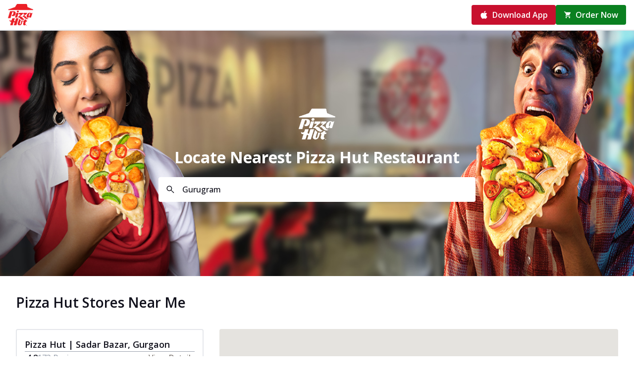

--- FILE ---
content_type: text/html; charset=utf-8
request_url: https://restaurants.pizzahut.co.in/?search=Shaimi+Society+Road%2C+Baroda%2C+390023
body_size: 81149
content:
<!DOCTYPE html><html lang="en" class="__className_2fad4c"><head><meta charSet="utf-8"/><meta name="viewport" content="width=device-width, initial-scale=1"/><link rel="stylesheet" href="/_next/static/css/7904c0234384bbe4.css" data-precedence="next"/><link rel="stylesheet" href="/_next/static/css/f87b9e9ae6452113.css" data-precedence="next"/><link rel="stylesheet" href="/_next/static/css/9820d18fbb7473dd.css" data-precedence="next"/><link rel="preload" as="script" fetchPriority="low" href="/_next/static/chunks/webpack-8448ee8a8ab171f1.js"/><script src="/_next/static/chunks/fd9d1056-b15c156d800dba83.js" async=""></script><script src="/_next/static/chunks/23-d0d678a4d87d8397.js" async=""></script><script src="/_next/static/chunks/main-app-48ce47c6cf340150.js" async=""></script><script src="/_next/static/chunks/812-7ca89183e642e3d1.js" async=""></script><script src="/_next/static/chunks/826-199d00bcc05e8699.js" async=""></script><script src="/_next/static/chunks/527-eb73cbfe0a1ca0d1.js" async=""></script><script src="/_next/static/chunks/591-06fc5ec3d5c0cff1.js" async=""></script><script src="/_next/static/chunks/289-7649cd801ff2d6dd.js" async=""></script><script src="/_next/static/chunks/app/(pages)/location/%5B%5B...locationDetails%5D%5D/loading-26b3e8d613ffe1a9.js" async=""></script><title>Find the Best Pizza Near Me - Top Rated Pizzerias</title><meta name="description" content="Craving pizza? Order now for hot, fresh, and delicious pizza delivered fast. Order Online or Dine in at our top rated pizza restaurant near you."/><meta property="og:title" content="Find the Best Pizza Near Me - Top Rated Pizzerias"/><meta property="og:description" content="Craving pizza? Order now for hot, fresh, and delicious pizza delivered fast. Order Online or Dine in at our top rated pizza restaurant near you."/><meta property="og:image" content="https://restaurants.pizzahut.co.in/images/800x400_01.jpg"/><meta name="twitter:card" content="summary_large_image"/><meta name="twitter:title" content="Find the Best Pizza Near Me - Top Rated Pizzerias"/><meta name="twitter:description" content="Craving pizza? Order now for hot, fresh, and delicious pizza delivered fast. Order Online or Dine in at our top rated pizza restaurant near you."/><meta name="twitter:image" content="https://restaurants.pizzahut.co.in/images/800x400_01.jpg"/><link rel="icon" href="https://restaurants.pizzahut.co.in/favicon.ico"/><meta name="next-size-adjust"/><script strategy="afterInteractive">(function(w,d,s,l,i){w[l]=w[l]||[];w[l].push({'gtm.start': 
new Date().getTime(),event:'gtm.js'});var f=d.getElementsByTagName(s)[0],
j=d.createElement(s),dl=l!='dataLayer'?'&l='+l:'';j.async=true;j.src=
'https://www.googletagmanager.com/gtm.js?id='+i+dl;f.parentNode.insertBefore(j,f);
})(window,document,'script','dataLayer','GTM-MKZ99HD');</script><script strategy="afterInteractive">!function(f,b,e,v,n,t,s)
  {if(f.fbq)return;n=f.fbq=function(){n.callMethod?
  n.callMethod.apply(n,arguments):n.queue.push(arguments)};
  if(!f._fbq)f._fbq=n;n.push=n;n.loaded=!0;n.version='2.0';
  n.queue=[];t=b.createElement(e);t.async=!0;
  t.src=v;s=b.getElementsByTagName(e)[0];
  s.parentNode.insertBefore(t,s)}(window, document,'script',
  'https://connect.facebook.net/en_US/fbevents.js');
  fbq('init', '2720834627965814'); 
  fbq('track', 'PageView');</script><script src="/_next/static/chunks/polyfills-78c92fac7aa8fdd8.js" noModule=""></script></head><body><style data-mantine-styles="true">:root{--mantine-font-family: '__Open_Sans_2fad4c', '__Open_Sans_Fallback_2fad4c';--mantine-font-family-headings: '__Open_Sans_2fad4c', '__Open_Sans_Fallback_2fad4c';}</style><style data-mantine-styles="classes">@media (max-width: 35.99375em) {.mantine-visible-from-xs {display: none !important;}}@media (min-width: 36em) {.mantine-hidden-from-xs {display: none !important;}}@media (max-width: 47.99375em) {.mantine-visible-from-sm {display: none !important;}}@media (min-width: 48em) {.mantine-hidden-from-sm {display: none !important;}}@media (max-width: 61.99375em) {.mantine-visible-from-md {display: none !important;}}@media (min-width: 62em) {.mantine-hidden-from-md {display: none !important;}}@media (max-width: 74.99375em) {.mantine-visible-from-lg {display: none !important;}}@media (min-width: 75em) {.mantine-hidden-from-lg {display: none !important;}}@media (max-width: 87.99375em) {.mantine-visible-from-xl {display: none !important;}}@media (min-width: 88em) {.mantine-hidden-from-xl {display: none !important;}}</style><!--$?--><template id="B:0"></template><div class="flex h-screen w-screen flex-col items-center justify-center"><span style="--loader-size:var(--loader-size-lg);--loader-color:#c8102e" class="m_b34414df m_5ae2e3c mantine-Loader-root" data-size="lg"></span></div><!--/$--><script src="/_next/static/chunks/webpack-8448ee8a8ab171f1.js" async=""></script><div hidden id="S:0"><template id="P:1"></template></div><script>(self.__next_f=self.__next_f||[]).push([0]);self.__next_f.push([2,null])</script><script>self.__next_f.push([1,"1:HL[\"/_next/static/media/e807dee2426166ad-s.p.woff2\",\"font\",{\"crossOrigin\":\"\",\"type\":\"font/woff2\"}]\n2:HL[\"/_next/static/css/7904c0234384bbe4.css\",\"style\"]\n3:HL[\"/_next/static/css/f87b9e9ae6452113.css\",\"style\"]\n4:HL[\"/_next/static/css/9820d18fbb7473dd.css\",\"style\"]\n"])</script><script>self.__next_f.push([1,"5:I[95751,[],\"\"]\n8:I[39275,[],\"\"]\na:I[61343,[],\"\"]\nb:I[34479,[\"812\",\"static/chunks/812-7ca89183e642e3d1.js\",\"826\",\"static/chunks/826-199d00bcc05e8699.js\",\"527\",\"static/chunks/527-eb73cbfe0a1ca0d1.js\",\"591\",\"static/chunks/591-06fc5ec3d5c0cff1.js\",\"289\",\"static/chunks/289-7649cd801ff2d6dd.js\",\"297\",\"static/chunks/app/(pages)/location/%5B%5B...locationDetails%5D%5D/loading-26b3e8d613ffe1a9.js\"],\"Loader\"]\nc:I[63941,[\"812\",\"static/chunks/812-7ca89183e642e3d1.js\",\"826\",\"static/chunks/826-199d00bcc05e8699.js\",\"527\",\"static/chunks/527-eb73cbfe0a1ca0d1.js\",\"591\",\"static/chunks/591-06fc5ec3d5c0cff1.js\",\"289\",\"static/chunks/289-7649cd801ff2d6dd.js\",\"297\",\"static/chunks/app/(pages)/location/%5B%5B...locationDetails%5D%5D/loading-26b3e8d613ffe1a9.js\"],\"MantineProvider\"]\n12:I[76130,[],\"\"]\n9:[\"locationDetails\",\"\",\"oc\"]\nd:{\"fontFamily\":\"system-ui,\\\"Segoe UI\\\",Roboto,Helvetica,Arial,sans-serif,\\\"Apple Color Emoji\\\",\\\"Segoe UI Emoji\\\"\",\"height\":\"100vh\",\"textAlign\":\"center\",\"display\":\"flex\",\"flexDirection\":\"column\",\"alignItems\":\"center\",\"justifyContent\":\"center\"}\ne:{\"display\":\"inline-block\",\"margin\":\"0 20px 0 0\",\"padding\":\"0 23px 0 0\",\"fontSize\":24,\"fontWeight\":500,\"verticalAlign\":\"top\",\"lineHeight\":\"49px\"}\nf:{\"display\":\"inline-block\"}\n10:{\"fontSize\":14,\"fontWeight\":400,\"lineHeight\":\"49px\",\"margin\":0}\n13:[]\n"])</script><script>self.__next_f.push([1,"0:[[[\"$\",\"link\",\"0\",{\"rel\":\"stylesheet\",\"href\":\"/_next/static/css/7904c0234384bbe4.css\",\"precedence\":\"next\",\"crossOrigin\":\"$undefined\"}],[\"$\",\"link\",\"1\",{\"rel\":\"stylesheet\",\"href\":\"/_next/static/css/f87b9e9ae6452113.css\",\"precedence\":\"next\",\"crossOrigin\":\"$undefined\"}]],[\"$\",\"$L5\",null,{\"buildId\":\"_Y5tXOoMWyEMJTvd1qyX7\",\"assetPrefix\":\"\",\"initialCanonicalUrl\":\"/?search=Shaimi+Society+Road%2C+Baroda%2C+390023\",\"initialTree\":[\"\",{\"children\":[\"(pages)\",{\"children\":[\"location\",{\"children\":[[\"locationDetails\",\"\",\"oc\"],{\"children\":[\"__PAGE__?{\\\"search\\\":\\\"Shaimi Society Road, Baroda, 390023\\\"}\",{}]}]}]}]},\"$undefined\",\"$undefined\",true],\"initialSeedData\":[\"\",{\"children\":[\"(pages)\",{\"children\":[\"location\",{\"children\":[[\"locationDetails\",\"\",\"oc\"],{\"children\":[\"__PAGE__\",{},[[\"$L6\",\"$L7\"],null],null]},[\"$\",\"$L8\",null,{\"parallelRouterKey\":\"children\",\"segmentPath\":[\"children\",\"(pages)\",\"children\",\"location\",\"children\",\"$9\",\"children\"],\"error\":\"$undefined\",\"errorStyles\":\"$undefined\",\"errorScripts\":\"$undefined\",\"template\":[\"$\",\"$La\",null,{}],\"templateStyles\":\"$undefined\",\"templateScripts\":\"$undefined\",\"notFound\":\"$undefined\",\"notFoundStyles\":\"$undefined\",\"styles\":[[\"$\",\"link\",\"0\",{\"rel\":\"stylesheet\",\"href\":\"/_next/static/css/9820d18fbb7473dd.css\",\"precedence\":\"next\",\"crossOrigin\":\"$undefined\"}]]}],[[\"$\",\"div\",null,{\"className\":\"flex h-screen w-screen flex-col items-center justify-center\",\"children\":[\"$\",\"$Lb\",null,{\"size\":\"lg\",\"color\":\"#c8102e\"}]}],[],[]]]},[\"$\",\"$L8\",null,{\"parallelRouterKey\":\"children\",\"segmentPath\":[\"children\",\"(pages)\",\"children\",\"location\",\"children\"],\"error\":\"$undefined\",\"errorStyles\":\"$undefined\",\"errorScripts\":\"$undefined\",\"template\":[\"$\",\"$La\",null,{}],\"templateStyles\":\"$undefined\",\"templateScripts\":\"$undefined\",\"notFound\":\"$undefined\",\"notFoundStyles\":\"$undefined\",\"styles\":null}],null]},[\"$\",\"$L8\",null,{\"parallelRouterKey\":\"children\",\"segmentPath\":[\"children\",\"(pages)\",\"children\"],\"error\":\"$undefined\",\"errorStyles\":\"$undefined\",\"errorScripts\":\"$undefined\",\"template\":[\"$\",\"$La\",null,{}],\"templateStyles\":\"$undefined\",\"templateScripts\":\"$undefined\",\"notFound\":[[\"$\",\"title\",null,{\"children\":\"404: This page could not be found.\"}],[\"$\",\"div\",null,{\"style\":{\"fontFamily\":\"system-ui,\\\"Segoe UI\\\",Roboto,Helvetica,Arial,sans-serif,\\\"Apple Color Emoji\\\",\\\"Segoe UI Emoji\\\"\",\"height\":\"100vh\",\"textAlign\":\"center\",\"display\":\"flex\",\"flexDirection\":\"column\",\"alignItems\":\"center\",\"justifyContent\":\"center\"},\"children\":[\"$\",\"div\",null,{\"children\":[[\"$\",\"style\",null,{\"dangerouslySetInnerHTML\":{\"__html\":\"body{color:#000;background:#fff;margin:0}.next-error-h1{border-right:1px solid rgba(0,0,0,.3)}@media (prefers-color-scheme:dark){body{color:#fff;background:#000}.next-error-h1{border-right:1px solid rgba(255,255,255,.3)}}\"}}],[\"$\",\"h1\",null,{\"className\":\"next-error-h1\",\"style\":{\"display\":\"inline-block\",\"margin\":\"0 20px 0 0\",\"padding\":\"0 23px 0 0\",\"fontSize\":24,\"fontWeight\":500,\"verticalAlign\":\"top\",\"lineHeight\":\"49px\"},\"children\":\"404\"}],[\"$\",\"div\",null,{\"style\":{\"display\":\"inline-block\"},\"children\":[\"$\",\"h2\",null,{\"style\":{\"fontSize\":14,\"fontWeight\":400,\"lineHeight\":\"49px\",\"margin\":0},\"children\":\"This page could not be found.\"}]}]]}]}]],\"notFoundStyles\":[],\"styles\":null}],null]},[[\"$\",\"html\",null,{\"lang\":\"en\",\"className\":\"__className_2fad4c\",\"children\":[[\"$\",\"head\",null,{\"children\":[[\"$\",\"script\",null,{\"strategy\":\"afterInteractive\",\"dangerouslySetInnerHTML\":{\"__html\":\"(function(w,d,s,l,i){w[l]=w[l]||[];w[l].push({'gtm.start': \\nnew Date().getTime(),event:'gtm.js'});var f=d.getElementsByTagName(s)[0],\\nj=d.createElement(s),dl=l!='dataLayer'?'\u0026l='+l:'';j.async=true;j.src=\\n'https://www.googletagmanager.com/gtm.js?id='+i+dl;f.parentNode.insertBefore(j,f);\\n})(window,document,'script','dataLayer','GTM-MKZ99HD');\"}}],[\"$\",\"script\",null,{\"strategy\":\"afterInteractive\",\"dangerouslySetInnerHTML\":{\"__html\":\"!function(f,b,e,v,n,t,s)\\n  {if(f.fbq)return;n=f.fbq=function(){n.callMethod?\\n  n.callMethod.apply(n,arguments):n.queue.push(arguments)};\\n  if(!f._fbq)f._fbq=n;n.push=n;n.loaded=!0;n.version='2.0';\\n  n.queue=[];t=b.createElement(e);t.async=!0;\\n  t.src=v;s=b.getElementsByTagName(e)[0];\\n  s.parentNode.insertBefore(t,s)}(window, document,'script',\\n  'https://connect.facebook.net/en_US/fbevents.js');\\n  fbq('init', '2720834627965814'); \\n  fbq('track', 'PageView');\"}}]]}],[\"$\",\"body\",null,{\"children\":[\"$\",\"$Lc\",null,{\"theme\":{\"fontFamily\":\"'__Open_Sans_2fad4c', '__Open_Sans_Fallback_2fad4c'\"},\"children\":[\"$\",\"$L8\",null,{\"parallelRouterKey\":\"children\",\"segmentPath\":[\"children\"],\"error\":\"$undefined\",\"errorStyles\":\"$undefined\",\"errorScripts\":\"$undefined\",\"template\":[\"$\",\"$La\",null,{}],\"templateStyles\":\"$undefined\",\"templateScripts\":\"$undefined\",\"notFound\":[[\"$\",\"title\",null,{\"children\":\"404: This page could not be found.\"}],[\"$\",\"div\",null,{\"style\":\"$d\",\"children\":[\"$\",\"div\",null,{\"children\":[[\"$\",\"style\",null,{\"dangerouslySetInnerHTML\":{\"__html\":\"body{color:#000;background:#fff;margin:0}.next-error-h1{border-right:1px solid rgba(0,0,0,.3)}@media (prefers-color-scheme:dark){body{color:#fff;background:#000}.next-error-h1{border-right:1px solid rgba(255,255,255,.3)}}\"}}],[\"$\",\"h1\",null,{\"className\":\"next-error-h1\",\"style\":\"$e\",\"children\":\"404\"}],[\"$\",\"div\",null,{\"style\":\"$f\",\"children\":[\"$\",\"h2\",null,{\"style\":\"$10\",\"children\":\"This page could not be found.\"}]}]]}]}]],\"notFoundStyles\":[],\"styles\":null}]}]}]]}],null],null],\"couldBeIntercepted\":false,\"initialHead\":[null,\"$L11\"],\"globalErrorComponent\":\"$12\",\"missingSlots\":\"$W13\"}]]\n"])</script><script>self.__next_f.push([1,"11:[[\"$\",\"meta\",\"0\",{\"name\":\"viewport\",\"content\":\"width=device-width, initial-scale=1\"}],[\"$\",\"meta\",\"1\",{\"charSet\":\"utf-8\"}],[\"$\",\"title\",\"2\",{\"children\":\"Find the Best Pizza Near Me - Top Rated Pizzerias\"}],[\"$\",\"meta\",\"3\",{\"name\":\"description\",\"content\":\"Craving pizza? Order now for hot, fresh, and delicious pizza delivered fast. Order Online or Dine in at our top rated pizza restaurant near you.\"}],[\"$\",\"meta\",\"4\",{\"property\":\"og:title\",\"content\":\"Find the Best Pizza Near Me - Top Rated Pizzerias\"}],[\"$\",\"meta\",\"5\",{\"property\":\"og:description\",\"content\":\"Craving pizza? Order now for hot, fresh, and delicious pizza delivered fast. Order Online or Dine in at our top rated pizza restaurant near you.\"}],[\"$\",\"meta\",\"6\",{\"property\":\"og:image\",\"content\":\"https://restaurants.pizzahut.co.in/images/800x400_01.jpg\"}],[\"$\",\"meta\",\"7\",{\"name\":\"twitter:card\",\"content\":\"summary_large_image\"}],[\"$\",\"meta\",\"8\",{\"name\":\"twitter:title\",\"content\":\"Find the Best Pizza Near Me - Top Rated Pizzerias\"}],[\"$\",\"meta\",\"9\",{\"name\":\"twitter:description\",\"content\":\"Craving pizza? Order now for hot, fresh, and delicious pizza delivered fast. Order Online or Dine in at our top rated pizza restaurant near you.\"}],[\"$\",\"meta\",\"10\",{\"name\":\"twitter:image\",\"content\":\"https://restaurants.pizzahut.co.in/images/800x400_01.jpg\"}],[\"$\",\"link\",\"11\",{\"rel\":\"icon\",\"href\":\"https://restaurants.pizzahut.co.in/favicon.ico\"}],[\"$\",\"meta\",\"12\",{\"name\":\"next-size-adjust\"}]]\n6:null\n"])</script><script>self.__next_f.push([1,"14:I[41675,[\"699\",\"static/chunks/8e1d74a4-95cb5d22b3f61b40.js\",\"812\",\"static/chunks/812-7ca89183e642e3d1.js\",\"826\",\"static/chunks/826-199d00bcc05e8699.js\",\"585\",\"static/chunks/585-1f15efe29efcdc6e.js\",\"696\",\"static/chunks/696-f96005193825da66.js\",\"992\",\"static/chunks/992-1b48c601bc87c432.js\",\"918\",\"static/chunks/918-aae9a28401232043.js\",\"984\",\"static/chunks/app/(pages)/location/%5B%5B...locationDetails%5D%5D/page-c3bd13fb5869c41f.js\"],\"default\"]\n15:I[69073,[\"699\",\"static/chunks/8e1d74a4-95cb5d22b3f61b40.js\",\"812\",\"static/chunks/812-7ca89183e642e3d1.js\",\"826\",\"static/chunks/826-199d00bcc05e8699.js\",\"585\",\"static/chunks/585-1f15efe29efcdc6e.js\",\"696\",\"static/chunks/696-f96005193825da66.js\",\"992\",\"static/chunks/992-1b48c601bc87c432.js\",\"918\",\"static/chunks/918-aae9a28401232043.js\",\"984\",\"static/chunks/app/(pages)/location/%5B%5B...locationDetails%5D%5D/page-c3bd13fb5869c41f.js\"],\"MultipleStoresContextProvider\"]\n16:I[47852,[\"699\",\"static/chunks/8e1d74a4-95cb5d22b3f61b40.js\",\"812\",\"static/chunks/812-7ca89183e642e3d1.js\",\"826\",\"static/chunks/826-199d00bcc05e8699.js\",\"585\",\"static/chunks/585-1f15efe29efcdc6e.js\",\"696\",\"static/chunks/696-f96005193825da66.js\",\"992\",\"static/chunks/992-1b48c601bc87c432.js\",\"918\",\"static/chunks/918-aae9a28401232043.js\",\"984\",\"static/chunks/app/(pages)/location/%5B%5B...locationDetails%5D%5D/page-c3bd13fb5869c41f.js\"],\"default\"]\n4d9:I[80877,[\"699\",\"static/chunks/8e1d74a4-95cb5d22b3f61b40.js\",\"812\",\"static/chunks/812-7ca89183e642e3d1.js\",\"826\",\"static/chunks/826-199d00bcc05e8699.js\",\"585\",\"static/chunks/585-1f15efe29efcdc6e.js\",\"696\",\"static/chunks/696-f96005193825da66.js\",\"992\",\"static/chunks/992-1b48c601bc87c432.js\",\"918\",\"static/chunks/918-aae9a28401232043.js\",\"984\",\"static/chunks/app/(pages)/location/%5B%5B...locationDetails%5D%5D/page-c3bd13fb5869c41f.js\"],\"default\"]\n1a:[\"Sco No 34, Huda complex\",\"Sohna Chowk, Sector 11\"]\n19:{\"regionCode\":\"IN\",\"languageCode\":\"en\",\"postalCode\":\"122001\",\"administrativeArea\":\"Haryana\",\"locality\":\"Gurugram\",\"addressLines\":\"$1a\"}\n1b:[28.4578408,77.0267105]\n1c:"])</script><script>self.__next_f.push([1,"[\"91PDIPL901-01\"]\n1f:{\"openDay\":\"SUNDAY\",\"openTime\":\"11:00 to 23:00\"}\n20:{\"openDay\":\"MONDAY\",\"openTime\":\"11:00 to 23:00\"}\n21:{\"openDay\":\"TUESDAY\",\"openTime\":\"11:00 to 23:00\"}\n22:{\"openDay\":\"WEDNESDAY\",\"openTime\":\"11:00 to 23:00\"}\n23:{\"openDay\":\"THURSDAY\",\"openTime\":\"11:00 to 23:00\"}\n24:{\"openDay\":\"FRIDAY\",\"openTime\":\"11:00 to 23:00\"}\n25:{\"openDay\":\"SATURDAY\",\"openTime\":\"11:00 to 23:00\"}\n1e:[\"$1f\",\"$20\",\"$21\",\"$22\",\"$23\",\"$24\",\"$25\"]\n1d:{\"periods\":\"$1e\"}\n27:{\"category\":\"PROFILE\"}\n28:{}\n26:{\"name\":\"accounts/101192974518983807515/locations/16098725311643686242/media/profile\",\"sourceUrl\":\"https://lh3.googleusercontent.com/a-/ALV-UjW8KwxEg0Oicgfd8oaIFAHkIDiKxDp1l69FzElNpYX2rew5yaU\",\"mediaFormat\":\"PHOTO\",\"locationAssociation\":\"$27\",\"googleUrl\":\"https://lh3.googleusercontent.com/a-/ALV-UjW8KwxEg0Oicgfd8oaIFAHkIDiKxDp1l69FzElNpYX2rew5yaU\",\"thumbnailUrl\":\"https://lh3.googleusercontent.com/a-/ALV-UjW8KwxEg0Oicgfd8oaIFAHkIDiKxDp1l69FzElNpYX2rew5yaU=s300\",\"createTime\":\"1970-01-01T00:00:00Z\",\"dimensions\":\"$28\",\"image_hash\":\"ffffc3c3c3c3ffff\"}\n18:{\"storeCode\":\"P893\",\"title\":\"Pizza Hut | Sadar Bazar, Gurgaon\",\"fullAddress\":\"Sco No 34, Huda complex, Sohna Chowk, Sector 11, Gurugram, Haryana, India\",\"storefrontAddress\":\"$19\",\"serviceArea\":null,\"distance\":0.25,\"phoneNumber\":\"089291 18240\",\"websiteLink\":\"https://restaurants.pizzahut.co.in/pizza-hut-ph-sadar-bazar-gurgaon-pizza-restaurant-sector-11-gurugram-307977/Home?utm_source=locator\u0026utm_medium=googleplaces\",\"currentlyOpened\":true,\"id\":\"16098725311643686242\",\"latLong\":\"$1b\",\"mapLink\":\"https://maps.google.com/maps?cid=18313783250400439008\",\"labels\":\"$1c\",\"orderLink\":null,\"totalReviews\":173,\"cover_image\":\"https://lh3.googleusercontent.com/jvFc5ONHbHogMuJn0z5Gft7p4cAkL0DH0jPymv4wp-PCZyWGRJ6v94l3-Il8Rb9dXOseOUnky5fbAbwaSA=s0\",\"averageRating\":4.8,\"is_closed\":true,\"regularHours\":\"$1d\",\"storeLocatorUrl\":\"pizza-hut-ph-sadar-bazar-gurgaon-pizza-restaurant-sector-11-gurugram-307977\",\"locationName\":\"locations/16098725311643686242\",\"logo\":\"$26\"}\n2b:[\"Sco No 06, 1st Floor\",\"Huda Market, Sect"])</script><script>self.__next_f.push([1,"or 31\"]\n2a:{\"regionCode\":\"IN\",\"languageCode\":\"en\",\"postalCode\":\"122003\",\"administrativeArea\":\"Haryana\",\"locality\":\"Gurugram\",\"addressLines\":\"$2b\"}\n2c:[28.4531016,77.0509514]\n2d:[\"91PDIPL909-01\"]\n30:{\"openDay\":\"SUNDAY\",\"openTime\":\"11:00 to 23:00\"}\n31:{\"openDay\":\"MONDAY\",\"openTime\":\"11:00 to 23:00\"}\n32:{\"openDay\":\"TUESDAY\",\"openTime\":\"11:00 to 23:00\"}\n33:{\"openDay\":\"WEDNESDAY\",\"openTime\":\"11:00 to 23:00\"}\n34:{\"openDay\":\"THURSDAY\",\"openTime\":\"11:00 to 23:00\"}\n35:{\"openDay\":\"FRIDAY\",\"openTime\":\"11:00 to 23:00\"}\n36:{\"openDay\":\"SATURDAY\",\"openTime\":\"11:00 to 23:00\"}\n2f:[\"$30\",\"$31\",\"$32\",\"$33\",\"$34\",\"$35\",\"$36\"]\n2e:{\"periods\":\"$2f\"}\n38:{\"category\":\"PROFILE\"}\n39:{}\n37:{\"name\":\"accounts/101192974518983807515/locations/17164514661947884742/media/profile\",\"sourceUrl\":\"https://lh3.googleusercontent.com/a-/ALV-UjVCX8WSXsMFI6aZ_PIntu5rt9_JmuOecr3W6ztcnD49JSpwSpw\",\"mediaFormat\":\"PHOTO\",\"locationAssociation\":\"$38\",\"googleUrl\":\"https://lh3.googleusercontent.com/a-/ALV-UjVCX8WSXsMFI6aZ_PIntu5rt9_JmuOecr3W6ztcnD49JSpwSpw\",\"thumbnailUrl\":\"https://lh3.googleusercontent.com/a-/ALV-UjVCX8WSXsMFI6aZ_PIntu5rt9_JmuOecr3W6ztcnD49JSpwSpw=s300\",\"createTime\":\"1970-01-01T00:00:00Z\",\"dimensions\":\"$39\",\"image_hash\":\"ffffc3c3c3c3ffff\"}\n29:{\"storeCode\":\"P876\",\"title\":\"Pizza Hut | Sector 31 Huda Market, Gurgaon\",\"fullAddress\":\"Sco No 06, 1st Floor, Huda Market, Sector 31, Gurugram, Haryana, India\",\"storefrontAddress\":\"$2a\",\"serviceArea\":null,\"distance\":2.34,\"phoneNumber\":\"089290 31668\",\"websiteLink\":\"https://restaurants.pizzahut.co.in/pizza-hut-sector-31-huda-market-pizza-restaurant-sector-31-gurugram-315627/Home?utm_source=locator\u0026utm_medium=googleplaces\",\"currentlyOpened\":true,\"id\":\"17164514661947884742\",\"latLong\":\"$2c\",\"mapLink\":\"https://maps.google.com/maps?cid=5020251203026926989\",\"labels\":\"$2d\",\"orderLink\":null,\"totalReviews\":163,\"cover_image\":\"https://lh3.googleusercontent.com/wFESVJKqBrYkg-f6PYPlNBA2V7razytRn1MLJ3wx5vY-PvHXlFVVBmd3QGVpuqyj0tPVSwzbdcWkVMslAQ=s0\",\"averageRating\":4.7,\"is_closed\":true,\"regularHours\":\"$2e\",\"storeLocatorUrl\":\"pi"])</script><script>self.__next_f.push([1,"zza-hut-sector-31-huda-market-pizza-restaurant-sector-31-gurugram-315627\",\"locationName\":\"locations/17164514661947884742\",\"logo\":\"$37\"}\n3c:[\"SCF 37\",\"Dhanwapur Road, Huda Market, Sector 4\"]\n3b:{\"regionCode\":\"IN\",\"languageCode\":\"en\",\"postalCode\":\"122006\",\"administrativeArea\":\"Haryana\",\"locality\":\"Gurugram\",\"addressLines\":\"$3c\"}\n3d:[28.473335,77.0092089]\n3e:[\"91PDIPL146-01\"]\n41:{\"openDay\":\"SUNDAY\",\"openTime\":\"11:00 to 23:00\"}\n42:{\"openDay\":\"MONDAY\",\"openTime\":\"11:00 to 23:00\"}\n43:{\"openDay\":\"TUESDAY\",\"openTime\":\"11:00 to 23:00\"}\n44:{\"openDay\":\"WEDNESDAY\",\"openTime\":\"11:00 to 23:00\"}\n45:{\"openDay\":\"THURSDAY\",\"openTime\":\"11:00 to 23:00\"}\n46:{\"openDay\":\"FRIDAY\",\"openTime\":\"11:00 to 23:00\"}\n47:{\"openDay\":\"SATURDAY\",\"openTime\":\"11:00 to 23:00\"}\n40:[\"$41\",\"$42\",\"$43\",\"$44\",\"$45\",\"$46\",\"$47\"]\n3f:{\"periods\":\"$40\"}\n49:{\"category\":\"PROFILE\"}\n4a:{}\n48:{\"name\":\"accounts/101192974518983807515/locations/7087869912738617125/media/profile\",\"sourceUrl\":\"https://lh3.googleusercontent.com/a-/ALV-UjXGvLzTwJTCxLpufQAVgJc47cyHBm2FHfwx-iF0q24-uT2sNUZb\",\"mediaFormat\":\"PHOTO\",\"locationAssociation\":\"$49\",\"googleUrl\":\"https://lh3.googleusercontent.com/a-/ALV-UjXGvLzTwJTCxLpufQAVgJc47cyHBm2FHfwx-iF0q24-uT2sNUZb\",\"thumbnailUrl\":\"https://lh3.googleusercontent.com/a-/ALV-UjXGvLzTwJTCxLpufQAVgJc47cyHBm2FHfwx-iF0q24-uT2sNUZb=s300\",\"createTime\":\"1970-01-01T00:00:00Z\",\"dimensions\":\"$4a\",\"image_hash\":\"ffc199a0818183ff\"}\n3a:{\"storeCode\":\"119\",\"title\":\"Pizza Hut | Sector 4, Gurgaon\",\"fullAddress\":\"SCF 37, Dhanwapur Road, Huda Market, Sector 4, Gurugram, Haryana, India\",\"storefrontAddress\":\"$3b\",\"serviceArea\":null,\"distance\":2.4,\"phoneNumber\":\"098995 53992\",\"websiteLink\":\"https://restaurants.pizzahut.co.in/pizza-hut-sector-4-pizza-restaurant-sector-4-gurugram-1445/Home?utm_source=locator\u0026utm_medium=googleplaces\",\"currentlyOpened\":true,\"id\":\"7087869912738617125\",\"latLong\":\"$3d\",\"mapLink\":\"https://maps.google.com/maps?cid=1472552516038780504\",\"labels\":\"$3e\",\"orderLink\":\"https://www.pizzahut.co.in/?utm_source=locator\u0026utm_medium=google_order_online\",\"totalR"])</script><script>self.__next_f.push([1,"eviews\":970,\"cover_image\":\"https://lh3.googleusercontent.com/qcOWbLXrvvBUkkfVqGPH5OJPdqN54hLvf-aHJUbh_yCBvQKOVUKXxqQuBGBrbSoSOALY114Jne8-A_b48w=s0\",\"averageRating\":4,\"is_closed\":true,\"regularHours\":\"$3f\",\"storeLocatorUrl\":\"pizza-hut-sector-4-pizza-restaurant-sector-4-gurugram-1445\",\"locationName\":\"locations/7087869912738617125\",\"logo\":\"$48\"}\n4d:[\"SCO 24, Ground Floor\",\"Old Delhi Road,Sector 14\"]\n4c:{\"regionCode\":\"IN\",\"languageCode\":\"en\",\"postalCode\":\"122001\",\"administrativeArea\":\"Haryana\",\"locality\":\"Gurugram\",\"addressLines\":\"$4d\"}\n4e:[28.4757602,77.0447057]\n4f:[\"91PDIPL46-03\"]\n52:{\"openDay\":\"SUNDAY\",\"openTime\":\"11:00 to 23:00\"}\n53:{\"openDay\":\"MONDAY\",\"openTime\":\"11:00 to 23:00\"}\n54:{\"openDay\":\"TUESDAY\",\"openTime\":\"11:00 to 23:00\"}\n55:{\"openDay\":\"WEDNESDAY\",\"openTime\":\"11:00 to 23:00\"}\n56:{\"openDay\":\"THURSDAY\",\"openTime\":\"11:00 to 23:00\"}\n57:{\"openDay\":\"FRIDAY\",\"openTime\":\"11:00 to 23:00\"}\n58:{\"openDay\":\"SATURDAY\",\"openTime\":\"11:00 to 23:00\"}\n51:[\"$52\",\"$53\",\"$54\",\"$55\",\"$56\",\"$57\",\"$58\"]\n50:{\"periods\":\"$51\"}\n5a:{\"category\":\"PROFILE\"}\n5b:{}\n59:{\"name\":\"accounts/101192974518983807515/locations/2132127278477919495/media/profile\",\"sourceUrl\":\"https://lh3.googleusercontent.com/a-/ALV-UjWj7pR_vw7IboWfHhq4NUNPv3sODpsYARpaHvYSuehB5pS7iVj_\",\"mediaFormat\":\"PHOTO\",\"locationAssociation\":\"$5a\",\"googleUrl\":\"https://lh3.googleusercontent.com/a-/ALV-UjWj7pR_vw7IboWfHhq4NUNPv3sODpsYARpaHvYSuehB5pS7iVj_\",\"thumbnailUrl\":\"https://lh3.googleusercontent.com/a-/ALV-UjWj7pR_vw7IboWfHhq4NUNPv3sODpsYARpaHvYSuehB5pS7iVj_=s300\",\"createTime\":\"1970-01-01T00:00:00Z\",\"dimensions\":\"$5b\",\"image_hash\":\"ffffff0000ffffff\"}\n4b:{\"storeCode\":\"025\",\"title\":\"Pizza Hut | Huda Market, Gurugram\",\"fullAddress\":\"SCO 24, Ground Floor, Old Delhi Road,Sector 14, Gurugram, Haryana, India\",\"storefrontAddress\":\"$4c\",\"serviceArea\":null,\"distance\":2.41,\"phoneNumber\":\"089290 32490\",\"websiteLink\":\"https://restaurants.pizzahut.co.in/pizza-hut-sector-14-pizza-restaurant-sector-14-gurugram-1248/Home?utm_source=locator\u0026utm_medium=googleplaces\",\"currentlyOpened\":true,\"id\":"])</script><script>self.__next_f.push([1,"\"2132127278477919495\",\"latLong\":\"$4e\",\"mapLink\":\"https://maps.google.com/maps?cid=5155537721088375037\",\"labels\":\"$4f\",\"orderLink\":\"https://www.pizzahut.co.in/?utm_source=locator\u0026utm_medium=google_order_online\",\"totalReviews\":2374,\"cover_image\":\"https://lh3.googleusercontent.com/gLukvHhqYTIXQosvA1JLFl1jUITSrW_oNnqbDBnKUlz5RSAudjXx64ZamZFUldJ8MxVrcc2GywwQStK7SQ=s0\",\"averageRating\":4.1,\"is_closed\":true,\"regularHours\":\"$50\",\"storeLocatorUrl\":\"pizza-hut-sector-14-pizza-restaurant-sector-14-gurugram-1248\",\"locationName\":\"locations/2132127278477919495\",\"logo\":\"$59\"}\n5e:[\"Medanta Medicity Ratings\",\"No 1/2/14977\",\"Sector 38\"]\n5d:{\"regionCode\":\"IN\",\"languageCode\":\"en\",\"postalCode\":\"122001\",\"administrativeArea\":\"Haryana\",\"locality\":\"Gurugram\",\"addressLines\":\"$5e\"}\n5f:[28.4375343,77.0407432]\n60:[\"91PDIPL217-01\"]\n63:{\"openDay\":\"SUNDAY\",\"openTime\":\"11:00 to 23:00\"}\n64:{\"openDay\":\"MONDAY\",\"openTime\":\"11:00 to 23:00\"}\n65:{\"openDay\":\"TUESDAY\",\"openTime\":\"11:00 to 23:00\"}\n66:{\"openDay\":\"WEDNESDAY\",\"openTime\":\"11:00 to 23:00\"}\n67:{\"openDay\":\"THURSDAY\",\"openTime\":\"11:00 to 23:00\"}\n68:{\"openDay\":\"FRIDAY\",\"openTime\":\"11:00 to 23:00\"}\n69:{\"openDay\":\"SATURDAY\",\"openTime\":\"11:00 to 23:00\"}\n62:[\"$63\",\"$64\",\"$65\",\"$66\",\"$67\",\"$68\",\"$69\"]\n61:{\"periods\":\"$62\"}\n6b:{\"category\":\"PROFILE\"}\n6c:{}\n6a:{\"name\":\"accounts/101192974518983807515/locations/1464875678499123412/media/profile\",\"sourceUrl\":\"https://lh3.googleusercontent.com/a-/ALV-UjVEQSpewoQprE0LvlicI9G2UoTvTf2qHBQssoPkWabVGk0R6WhD\",\"mediaFormat\":\"PHOTO\",\"locationAssociation\":\"$6b\",\"googleUrl\":\"https://lh3.googleusercontent.com/a-/ALV-UjVEQSpewoQprE0LvlicI9G2UoTvTf2qHBQssoPkWabVGk0R6WhD\",\"thumbnailUrl\":\"https://lh3.googleusercontent.com/a-/ALV-UjVEQSpewoQprE0LvlicI9G2UoTvTf2qHBQssoPkWabVGk0R6WhD=s300\",\"createTime\":\"1970-01-01T00:00:00Z\",\"dimensions\":\"$6c\",\"image_hash\":\"ffffff0000ffffff\"}\n5c:{\"storeCode\":\"203\",\"title\":\"Pizza Hut | Medicity, Gurgaon\",\"fullAddress\":\"Medanta Medicity Ratings, No 1/2/14977, Sector 38, Gurugram, Haryana, India\",\"storefrontAddress\":\"$5d\",\"serviceArea\":null,\"distan"])</script><script>self.__next_f.push([1,"ce\":2.75,\"phoneNumber\":\"1800 202 2022\",\"websiteLink\":\"https://restaurants.pizzahut.co.in/pizza-hut-sector-38-pizza-restaurant-sector-38-gurugram-6139/Home?utm_source=locator\u0026utm_medium=googleplaces\",\"currentlyOpened\":true,\"id\":\"1464875678499123412\",\"latLong\":\"$5f\",\"mapLink\":\"https://maps.google.com/maps?cid=10173705144648623307\",\"labels\":\"$60\",\"orderLink\":\"https://www.pizzahut.co.in/?utm_source=locator\u0026utm_medium=google_order_online\",\"totalReviews\":101,\"cover_image\":\"https://lh3.googleusercontent.com/B-O7MHOb-L9yvrZJXFTH6KciEefNExqpPEG0ImAxk6a6mwvysuYSzRMW7izqXvT7d4SKD2O7Kx52fp4j8w=s0\",\"averageRating\":3.7,\"is_closed\":true,\"regularHours\":\"$61\",\"storeLocatorUrl\":\"pizza-hut-sector-38-pizza-restaurant-sector-38-gurugram-6139\",\"locationName\":\"locations/1464875678499123412\",\"logo\":\"$6a\"}\n6f:[\"Plot No 19, SCO 3\",\"Urban Estate, Sector 10 A\"]\n6e:{\"regionCode\":\"IN\",\"languageCode\":\"en\",\"postalCode\":\"122001\",\"administrativeArea\":\"Haryana\",\"locality\":\"Gurugram\",\"addressLines\":\"$6f\"}\n70:[28.4398719,77.0067195]\n71:[\"91PDIPL257-01\"]\n74:{\"openDay\":\"SUNDAY\",\"openTime\":\"11:00 to 23:00\"}\n75:{\"openDay\":\"MONDAY\",\"openTime\":\"11:00 to 23:00\"}\n76:{\"openDay\":\"TUESDAY\",\"openTime\":\"11:00 to 23:00\"}\n77:{\"openDay\":\"WEDNESDAY\",\"openTime\":\"11:00 to 23:00\"}\n78:{\"openDay\":\"THURSDAY\",\"openTime\":\"11:00 to 23:00\"}\n79:{\"openDay\":\"FRIDAY\",\"openTime\":\"11:00 to 23:00\"}\n7a:{\"openDay\":\"SATURDAY\",\"openTime\":\"11:00 to 23:00\"}\n73:[\"$74\",\"$75\",\"$76\",\"$77\",\"$78\",\"$79\",\"$7a\"]\n72:{\"periods\":\"$73\"}\n7c:{\"category\":\"PROFILE\"}\n7d:{}\n7b:{\"name\":\"accounts/101192974518983807515/locations/14585781906167220583/media/profile\",\"sourceUrl\":\"https://lh3.googleusercontent.com/a-/ALV-UjWIhZCaUggtPod3IemnGJRM7XrHYIlyqgmBege6_WJFhH2m1AJg\",\"mediaFormat\":\"PHOTO\",\"locationAssociation\":\"$7c\",\"googleUrl\":\"https://lh3.googleusercontent.com/a-/ALV-UjWIhZCaUggtPod3IemnGJRM7XrHYIlyqgmBege6_WJFhH2m1AJg\",\"thumbnailUrl\":\"https://lh3.googleusercontent.com/a-/ALV-UjWIhZCaUggtPod3IemnGJRM7XrHYIlyqgmBege6_WJFhH2m1AJg=s300\",\"createTime\":\"1970-01-01T00:00:00Z\",\"dimensions\":\"$7d\",\"image_hash\":\"fff"])</script><script>self.__next_f.push([1,"fff0000ffffff\"}\n6d:{\"storeCode\":\"232\",\"title\":\"Pizza Hut | Sector-10, Gurgaon\",\"fullAddress\":\"Plot No 19, SCO 3, Urban Estate, Sector 10 A, Gurugram, Haryana, India\",\"storefrontAddress\":\"$6e\",\"serviceArea\":null,\"distance\":3.04,\"phoneNumber\":\"0124 400 8716\",\"websiteLink\":\"https://restaurants.pizzahut.co.in/pizza-hut-sector-10-a-pizza-restaurant-sector-10-a-gurugram-1444/Home?utm_source=locator\u0026utm_medium=googleplaces\",\"currentlyOpened\":true,\"id\":\"14585781906167220583\",\"latLong\":\"$70\",\"mapLink\":\"https://maps.google.com/maps?cid=497360733365505954\",\"labels\":\"$71\",\"orderLink\":\"https://www.pizzahut.co.in/?utm_source=locator\u0026utm_medium=google_order_online\",\"totalReviews\":578,\"cover_image\":\"https://lh3.googleusercontent.com/JUCWbaqJz3Zotk-OLrJJTcIOf5GlIqo5LVj5S7TZwWOc5nSeix_HGArpId25ZnMIBqRZkeiI-FHZnvziLw=s0\",\"averageRating\":4,\"is_closed\":true,\"regularHours\":\"$72\",\"storeLocatorUrl\":\"pizza-hut-sector-10-a-pizza-restaurant-sector-10-a-gurugram-1444\",\"locationName\":\"locations/14585781906167220583\",\"logo\":\"$7b\"}\n80:[\"Grnd Flr, Tower C, Unitech Cyber Park\",\"Sector 39\"]\n7f:{\"regionCode\":\"IN\",\"languageCode\":\"en\",\"postalCode\":\"122002\",\"administrativeArea\":\"Haryana\",\"locality\":\"Gurugram\",\"addressLines\":\"$80\"}\n81:[28.4434178,77.0559813]\n82:[\"91PDIPL71-01\"]\n85:{\"openDay\":\"SUNDAY\",\"openTime\":\"11:00 to 23:00\"}\n86:{\"openDay\":\"MONDAY\",\"openTime\":\"11:00 to 23:00\"}\n87:{\"openDay\":\"TUESDAY\",\"openTime\":\"11:00 to 23:00\"}\n88:{\"openDay\":\"WEDNESDAY\",\"openTime\":\"11:00 to 23:00\"}\n89:{\"openDay\":\"THURSDAY\",\"openTime\":\"11:00 to 23:00\"}\n8a:{\"openDay\":\"FRIDAY\",\"openTime\":\"11:00 to 23:00\"}\n8b:{\"openDay\":\"SATURDAY\",\"openTime\":\"11:00 to 23:00\"}\n84:[\"$85\",\"$86\",\"$87\",\"$88\",\"$89\",\"$8a\",\"$8b\"]\n83:{\"periods\":\"$84\"}\n8d:{\"category\":\"PROFILE\"}\n8e:{}\n8c:{\"name\":\"accounts/101192974518983807515/locations/18100298510440592673/media/profile\",\"sourceUrl\":\"https://lh3.googleusercontent.com/a-/ALV-UjUbMRZteKvAK96c70UAgf6spF9Jh7g5j9qzN4puUUHCtex-LK8\",\"mediaFormat\":\"PHOTO\",\"locationAssociation\":\"$8d\",\"googleUrl\":\"https://lh3.googleusercontent.com/a-/ALV-UjUbMRZteKvAK96c"])</script><script>self.__next_f.push([1,"70UAgf6spF9Jh7g5j9qzN4puUUHCtex-LK8\",\"thumbnailUrl\":\"https://lh3.googleusercontent.com/a-/ALV-UjUbMRZteKvAK96c70UAgf6spF9Jh7g5j9qzN4puUUHCtex-LK8=s300\",\"createTime\":\"1970-01-01T00:00:00Z\",\"dimensions\":\"$8e\",\"image_hash\":\"ffffff0000ffffff\"}\n7e:{\"storeCode\":\"058\",\"title\":\"Pizza Hut | Unitech Cyber Park, Gurugram\",\"fullAddress\":\"Grnd Flr, Tower C, Unitech Cyber Park, Sector 39, Gurugram, Haryana, India\",\"storefrontAddress\":\"$7f\",\"serviceArea\":null,\"distance\":3.26,\"phoneNumber\":\"089290 32734\",\"websiteLink\":\"https://restaurants.pizzahut.co.in/pizza-hut-sector-39-pizza-restaurant-sector-39-gurugram-1443/Home?utm_source=locator\u0026utm_medium=googleplaces\",\"currentlyOpened\":true,\"id\":\"18100298510440592673\",\"latLong\":\"$81\",\"mapLink\":\"https://maps.google.com/maps?cid=10357347602061522776\",\"labels\":\"$82\",\"orderLink\":\"https://www.pizzahut.co.in/?utm_source=locator\u0026utm_medium=google_order_online\",\"totalReviews\":1110,\"cover_image\":\"https://lh3.googleusercontent.com/Yg8E12RBsxwIsUviP_RXD1WfIwOw5I4R-ndSYDWfLLLJgdpXTWLto4Ej4VWcC4IGHTuEpdVkw_5ruWnQ=s0\",\"averageRating\":4.2,\"is_closed\":true,\"regularHours\":\"$83\",\"storeLocatorUrl\":\"pizza-hut-sector-39-pizza-restaurant-sector-39-gurugram-1443\",\"locationName\":\"locations/18100298510440592673\",\"logo\":\"$8c\"}\n91:[\"Ground Floor, ILD Trade Centre, D1 Block\",\"Badshahpur Sohna Hwy, Malibu Town, Sec 47\"]\n90:{\"regionCode\":\"IN\",\"languageCode\":\"en\",\"postalCode\":\"122018\",\"administrativeArea\":\"Haryana\",\"locality\":\"Gurugram\",\"addressLines\":\"$91\"}\n92:[28.4249426,77.0389667]\n93:[\"91PDIPL824-01\"]\n96:{\"openDay\":\"SUNDAY\",\"openTime\":\"11:00 to 23:00\"}\n97:{\"openDay\":\"MONDAY\",\"openTime\":\"11:00 to 23:00\"}\n98:{\"openDay\":\"TUESDAY\",\"openTime\":\"11:00 to 23:00\"}\n99:{\"openDay\":\"WEDNESDAY\",\"openTime\":\"11:00 to 23:00\"}\n9a:{\"openDay\":\"THURSDAY\",\"openTime\":\"11:00 to 23:00\"}\n9b:{\"openDay\":\"FRIDAY\",\"openTime\":\"11:00 to 23:00\"}\n9c:{\"openDay\":\"SATURDAY\",\"openTime\":\"11:00 to 23:00\"}\n95:[\"$96\",\"$97\",\"$98\",\"$99\",\"$9a\",\"$9b\",\"$9c\"]\n94:{\"periods\":\"$95\"}\n9e:{\"category\":\"PROFILE\"}\n9f:{}\n9d:{\"name\":\"accounts/101192974518983807515/locat"])</script><script>self.__next_f.push([1,"ions/13509064106770927895/media/profile\",\"sourceUrl\":\"https://lh3.googleusercontent.com/a-/ALV-UjUAOo_Id9vRgwTB_Vh76cpAJk-F3frdUMtfyp2KWX2w7We_PkG7\",\"mediaFormat\":\"PHOTO\",\"locationAssociation\":\"$9e\",\"googleUrl\":\"https://lh3.googleusercontent.com/a-/ALV-UjUAOo_Id9vRgwTB_Vh76cpAJk-F3frdUMtfyp2KWX2w7We_PkG7\",\"thumbnailUrl\":\"https://lh3.googleusercontent.com/a-/ALV-UjUAOo_Id9vRgwTB_Vh76cpAJk-F3frdUMtfyp2KWX2w7We_PkG7=s300\",\"createTime\":\"1970-01-01T00:00:00Z\",\"dimensions\":\"$9f\",\"image_hash\":\"ffffc3c3c3c3ffff\"}\n8f:{\"storeCode\":\"P764\",\"title\":\"Pizza Hut | ILD Trade Centre, Gurgaon\",\"fullAddress\":\"Ground Floor, ILD Trade Centre, D1 Block, Badshahpur Sohna Hwy, Malibu Town, Sec 47, Gurugram, Haryana, India\",\"storefrontAddress\":\"$90\",\"serviceArea\":null,\"distance\":4.01,\"phoneNumber\":\"098730 68865\",\"websiteLink\":\"https://restaurants.pizzahut.co.in/pizza-hut-ph-ild-trade-center-gurugram-pizzerias-malibu-town-sec-47-gurugram-259079/Home?utm_source=locator\u0026utm_medium=googleplaces\",\"currentlyOpened\":true,\"id\":\"13509064106770927895\",\"latLong\":\"$92\",\"mapLink\":\"https://maps.google.com/maps?cid=1516928929120492079\",\"labels\":\"$93\",\"orderLink\":null,\"totalReviews\":101,\"cover_image\":\"https://lh3.googleusercontent.com/QavGloJtbvXlDlHHnBIUzkMKacq_mGPT4v2X8yf-dAdGPIMoPieNwTHTdgTZQJV2cyGCpNTDp4cVsn4GXA=s0\",\"averageRating\":4.6,\"is_closed\":true,\"regularHours\":\"$94\",\"storeLocatorUrl\":\"pizza-hut-ph-ild-trade-center-gurugram-pizzerias-malibu-town-sec-47-gurugram-259079\",\"locationName\":\"locations/13509064106770927895\",\"logo\":\"$9d\"}\na2:[\"F 58, 1st Floor, Baani Square\",\"Sector 50\"]\na1:{\"regionCode\":\"IN\",\"languageCode\":\"en\",\"postalCode\":\"122002\",\"administrativeArea\":\"Haryana\",\"locality\":\"Gurugram\",\"addressLines\":\"$a2\"}\na3:[28.425743,77.0573949]\na4:[\"91PDIPL444-01\"]\na7:{\"openDay\":\"SUNDAY\",\"openTime\":\"11:00 to 23:00\"}\na8:{\"openDay\":\"MONDAY\",\"openTime\":\"11:00 to 23:00\"}\na9:{\"openDay\":\"TUESDAY\",\"openTime\":\"11:00 to 23:00\"}\naa:{\"openDay\":\"WEDNESDAY\",\"openTime\":\"11:00 to 23:00\"}\nab:{\"openDay\":\"THURSDAY\",\"openTime\":\"11:00 to 23:00\"}\nac:{\"openDay\":\"FRIDAY\","])</script><script>self.__next_f.push([1,"\"openTime\":\"11:00 to 23:00\"}\nad:{\"openDay\":\"SATURDAY\",\"openTime\":\"11:00 to 23:00\"}\na6:[\"$a7\",\"$a8\",\"$a9\",\"$aa\",\"$ab\",\"$ac\",\"$ad\"]\na5:{\"periods\":\"$a6\"}\naf:{\"category\":\"PROFILE\"}\nb0:{}\nae:{\"name\":\"accounts/101192974518983807515/locations/9663018908096774734/media/profile\",\"sourceUrl\":\"https://lh3.googleusercontent.com/a-/ALV-UjWzVWpGDR2s8IbK_PbG4dkOwan1LY-f5YLNJ3jLGgynWf1u2Ab3\",\"mediaFormat\":\"PHOTO\",\"locationAssociation\":\"$af\",\"googleUrl\":\"https://lh3.googleusercontent.com/a-/ALV-UjWzVWpGDR2s8IbK_PbG4dkOwan1LY-f5YLNJ3jLGgynWf1u2Ab3\",\"thumbnailUrl\":\"https://lh3.googleusercontent.com/a-/ALV-UjWzVWpGDR2s8IbK_PbG4dkOwan1LY-f5YLNJ3jLGgynWf1u2Ab3=s300\",\"createTime\":\"1970-01-01T00:00:00Z\",\"dimensions\":\"$b0\",\"image_hash\":\"ffc199a0818183ff\"}\na0:{\"storeCode\":\"P328\",\"title\":\"Pizza Hut | Baani Square, Gurgaon\",\"fullAddress\":\"F 58, 1st Floor, Baani Square, Sector 50, Gurugram, Haryana, India\",\"storefrontAddress\":\"$a1\",\"serviceArea\":null,\"distance\":4.73,\"phoneNumber\":\"0124 472 9292\",\"websiteLink\":\"https://restaurants.pizzahut.co.in/pizza-hut-sector-50-pizza-delivery-sector-50-gurugram-22563/Home?utm_source=locator\u0026utm_medium=googleplaces\",\"currentlyOpened\":true,\"id\":\"9663018908096774734\",\"latLong\":\"$a3\",\"mapLink\":\"https://maps.google.com/maps?cid=17609478057178793988\",\"labels\":\"$a4\",\"orderLink\":\"https://www.pizzahut.co.in/?utm_source=locator\u0026utm_medium=google_order_online\",\"totalReviews\":215,\"cover_image\":\"https://lh3.googleusercontent.com/JqL8K4fzupv-T9h2r5PqBtMFsjkDJKC5r1QsiuA2vogMzm-CcoNFFB-IGdx6PydfiUICHzwCtQDIdpNCuA=s0\",\"averageRating\":3.9,\"is_closed\":true,\"regularHours\":\"$a5\",\"storeLocatorUrl\":\"pizza-hut-sector-50-pizza-delivery-sector-50-gurugram-22563\",\"locationName\":\"locations/9663018908096774734\",\"logo\":\"$ae\"}\nb3:[\"KHASRA NO 442, Upper Ground Floor\",\"Sector 106, Dwarka Expressway\"]\nb2:{\"regionCode\":\"IN\",\"languageCode\":\"en\",\"postalCode\":\"122017\",\"administrativeArea\":\"Haryana\",\"locality\":\"Gurugram\",\"addressLines\":\"$b3\"}\nb4:[28.504048,77.005089]\nb5:[\"91PDIPL979-01\"]\nb8:{\"openDay\":\"SUNDAY\",\"openTime\":\"11:00 to 23:00\"}\nb9:{"])</script><script>self.__next_f.push([1,"\"openDay\":\"MONDAY\",\"openTime\":\"11:00 to 23:00\"}\nba:{\"openDay\":\"TUESDAY\",\"openTime\":\"11:00 to 23:00\"}\nbb:{\"openDay\":\"WEDNESDAY\",\"openTime\":\"11:00 to 23:00\"}\nbc:{\"openDay\":\"THURSDAY\",\"openTime\":\"11:00 to 23:00\"}\nbd:{\"openDay\":\"FRIDAY\",\"openTime\":\"11:00 to 23:00\"}\nbe:{\"openDay\":\"SATURDAY\",\"openTime\":\"11:00 to 23:00\"}\nb7:[\"$b8\",\"$b9\",\"$ba\",\"$bb\",\"$bc\",\"$bd\",\"$be\"]\nb6:{\"periods\":\"$b7\"}\nc0:{\"category\":\"PROFILE\"}\nc1:{}\nbf:{\"name\":\"accounts/101192974518983807515/locations/5278667920373851622/media/profile\",\"sourceUrl\":\"https://lh3.googleusercontent.com/a-/ALV-UjVN1vKPV3FxxQfCOCHkhLzBx4pZO-X1yJTBt1k9tA96v0-6ta6A\",\"mediaFormat\":\"PHOTO\",\"locationAssociation\":\"$c0\",\"googleUrl\":\"https://lh3.googleusercontent.com/a-/ALV-UjVN1vKPV3FxxQfCOCHkhLzBx4pZO-X1yJTBt1k9tA96v0-6ta6A\",\"thumbnailUrl\":\"https://lh3.googleusercontent.com/a-/ALV-UjVN1vKPV3FxxQfCOCHkhLzBx4pZO-X1yJTBt1k9tA96v0-6ta6A=s300\",\"createTime\":\"1970-01-01T00:00:00Z\",\"dimensions\":\"$c1\",\"image_hash\":\"ffc199a0818183ff\"}\nb1:{\"storeCode\":\"P980\",\"title\":\"Pizza Hut | Sector 106, Gurugram\",\"fullAddress\":\"KHASRA NO 442, Upper Ground Floor, Sector 106, Dwarka Expressway, Gurugram, Haryana, India\",\"storefrontAddress\":\"$b2\",\"serviceArea\":null,\"distance\":5.42,\"phoneNumber\":\"076694 00275\",\"websiteLink\":\"https://www.pizzahut.co.in/\",\"currentlyOpened\":true,\"id\":\"5278667920373851622\",\"latLong\":\"$b4\",\"mapLink\":\"https://maps.google.com/maps?cid=3463429280620850605\",\"labels\":\"$b5\",\"orderLink\":null,\"totalReviews\":89,\"cover_image\":\"https://lh3.googleusercontent.com/PARzv_px4lAjYmRWqb8edGL0C51jkr-MARa32Fnl_vfqAaz077FXp2Ag-6dXgZcwyzgQl0lS1BxPtpGPhQ=s0\",\"averageRating\":4.6,\"is_closed\":true,\"regularHours\":\"$b6\",\"storeLocatorUrl\":\"pizza-hut-sector-106-gurugram-in-haryana-gurugram-dwarka-expressway-78369\",\"locationName\":\"locations/5278667920373851622\",\"logo\":\"$bf\"}\nc4:[\"SCO 63, Ground Floor\",\"Huda Market,Palam Vihar,Sector 23A\",\"Opposite HP Petrol Pump\"]\nc3:{\"regionCode\":\"IN\",\"languageCode\":\"en\",\"postalCode\":\"122015\",\"administrativeArea\":\"Haryana\",\"locality\":\"Gurugram\",\"addressLines\":\"$c4\"}\nc5:[28."])</script><script>self.__next_f.push([1,"5041866,77.054455]\nc6:[\"91PGPPL02-03\"]\nc9:{\"openDay\":\"SUNDAY\",\"openTime\":\"11:00 to 23:00\"}\nca:{\"openDay\":\"MONDAY\",\"openTime\":\"11:00 to 23:00\"}\ncb:{\"openDay\":\"TUESDAY\",\"openTime\":\"11:00 to 23:00\"}\ncc:{\"openDay\":\"WEDNESDAY\",\"openTime\":\"11:00 to 23:00\"}\ncd:{\"openDay\":\"THURSDAY\",\"openTime\":\"11:00 to 23:00\"}\nce:{\"openDay\":\"FRIDAY\",\"openTime\":\"11:00 to 23:00\"}\ncf:{\"openDay\":\"SATURDAY\",\"openTime\":\"11:00 to 23:00\"}\nc8:[\"$c9\",\"$ca\",\"$cb\",\"$cc\",\"$cd\",\"$ce\",\"$cf\"]\nc7:{\"periods\":\"$c8\"}\nd1:{\"category\":\"PROFILE\"}\nd2:{}\nd0:{\"name\":\"accounts/101192974518983807515/locations/10302480045441763423/media/profile\",\"sourceUrl\":\"https://lh3.googleusercontent.com/a-/ALV-UjVWP9fVOXECXlUDNEB8USGZ9dm7YAcist_0Q9fksDZ_b3rOAhMJ\",\"mediaFormat\":\"PHOTO\",\"locationAssociation\":\"$d1\",\"googleUrl\":\"https://lh3.googleusercontent.com/a-/ALV-UjVWP9fVOXECXlUDNEB8USGZ9dm7YAcist_0Q9fksDZ_b3rOAhMJ\",\"thumbnailUrl\":\"https://lh3.googleusercontent.com/a-/ALV-UjVWP9fVOXECXlUDNEB8USGZ9dm7YAcist_0Q9fksDZ_b3rOAhMJ=s300\",\"createTime\":\"1970-01-01T00:00:00Z\",\"dimensions\":\"$d2\",\"image_hash\":\"ffffff0000ffffff\"}\nc2:{\"storeCode\":\"2601\",\"title\":\"Pizza Hut | Sector 23A, Gurugram\",\"fullAddress\":\"SCO 63, Ground Floor, Huda Market,Palam Vihar,Sector 23A, Opposite HP Petrol Pump, Gurugram, Haryana, India\",\"storefrontAddress\":\"$c3\",\"serviceArea\":null,\"distance\":5.57,\"phoneNumber\":\"089760 82817\",\"websiteLink\":\"https://restaurants.pizzahut.co.in/pizza-hut-palam-vihar-sector-23a-pizza-delivery-palam-vihar-sector-23a-gurugram-1095/Home?utm_source=locator\u0026utm_medium=googleplaces\",\"currentlyOpened\":true,\"id\":\"10302480045441763423\",\"latLong\":\"$c5\",\"mapLink\":\"https://maps.google.com/maps?cid=11620672664371393842\",\"labels\":\"$c6\",\"orderLink\":\"https://www.pizzahut.co.in/?utm_source=locator\u0026utm_medium=google_order_online\",\"totalReviews\":1225,\"cover_image\":\"https://lh3.googleusercontent.com/vvbkkGMCPFU8jwYpEUpk41eQI2tkUa0sEM44bSmVW14vATbjhgZFFrnk6muIxmOP6A_DeKXsJKOajvJkfg=s0\",\"averageRating\":4.5,\"is_closed\":true,\"regularHours\":\"$c7\",\"storeLocatorUrl\":\"pizza-hut-palam-vihar-sector-23a-pizza-de"])</script><script>self.__next_f.push([1,"livery-palam-vihar-sector-23a-gurugram-1095\",\"locationName\":\"locations/10302480045441763423\",\"logo\":\"$d0\"}\nd5:[\"No 23A, 1st Floor, DT City Centre Mall\",\"Phase 1, Mehrauli Gurgaon Rd, DLF\"]\nd4:{\"regionCode\":\"IN\",\"languageCode\":\"en\",\"postalCode\":\"122001\",\"administrativeArea\":\"Haryana\",\"locality\":\"Gurugram\",\"addressLines\":\"$d5\"}\nd6:[28.4792925,77.080731]\nd7:[\"91PDIPL828-01\"]\nda:{\"openDay\":\"SUNDAY\",\"openTime\":\"11:00 to 23:00\"}\ndb:{\"openDay\":\"MONDAY\",\"openTime\":\"11:00 to 23:00\"}\ndc:{\"openDay\":\"TUESDAY\",\"openTime\":\"11:00 to 23:00\"}\ndd:{\"openDay\":\"WEDNESDAY\",\"openTime\":\"11:00 to 23:00\"}\nde:{\"openDay\":\"THURSDAY\",\"openTime\":\"11:00 to 23:00\"}\ndf:{\"openDay\":\"FRIDAY\",\"openTime\":\"11:00 to 23:00\"}\ne0:{\"openDay\":\"SATURDAY\",\"openTime\":\"11:00 to 23:00\"}\nd9:[\"$da\",\"$db\",\"$dc\",\"$dd\",\"$de\",\"$df\",\"$e0\"]\nd8:{\"periods\":\"$d9\"}\ne2:{\"category\":\"PROFILE\"}\ne3:{}\ne1:{\"name\":\"accounts/101192974518983807515/locations/9475889989277626711/media/profile\",\"sourceUrl\":\"https://lh3.googleusercontent.com/a-/ALV-UjV3rZvs3Ml3MdRdKPrIbmbV406k1IMWa1xetulO8FpvWgZ56lwd\",\"mediaFormat\":\"PHOTO\",\"locationAssociation\":\"$e2\",\"googleUrl\":\"https://lh3.googleusercontent.com/a-/ALV-UjV3rZvs3Ml3MdRdKPrIbmbV406k1IMWa1xetulO8FpvWgZ56lwd\",\"thumbnailUrl\":\"https://lh3.googleusercontent.com/a-/ALV-UjV3rZvs3Ml3MdRdKPrIbmbV406k1IMWa1xetulO8FpvWgZ56lwd=s300\",\"createTime\":\"1970-01-01T00:00:00Z\",\"dimensions\":\"$e3\",\"image_hash\":\"ffc199a0818183ff\"}\nd3:{\"storeCode\":\"P772\",\"title\":\"Pizza Hut | City Centre, Gurgaon\",\"fullAddress\":\"No 23A, 1st Floor, DT City Centre Mall, Phase 1, Mehrauli Gurgaon Rd, DLF, Gurugram, Haryana, India\",\"storefrontAddress\":\"$d4\",\"serviceArea\":null,\"distance\":5.58,\"phoneNumber\":\"089290 33539\",\"websiteLink\":\"https://restaurants.pizzahut.co.in/pizza-hut-ph-dt-city-center-mall-pizzerias-dlf-gurugram-267571/Home?utm_source=locator\u0026utm_medium=googleplaces\",\"currentlyOpened\":true,\"id\":\"9475889989277626711\",\"latLong\":\"$d6\",\"mapLink\":\"https://maps.google.com/maps?cid=9829293601775670029\",\"labels\":\"$d7\",\"orderLink\":\"https://www.pizzahut.co.in/?utm_source=locator\u0026utm"])</script><script>self.__next_f.push([1,"_medium=google_order_online\",\"totalReviews\":2057,\"cover_image\":\"https://lh3.googleusercontent.com/UFlVP3eIaNm_X-9kp1SVlj522TptedYPXHj_DdRYtN1h-yRC0uMYZbRFGg-GTY4Y34UuB8ba4YJEcHVAGA=s0\",\"averageRating\":4,\"is_closed\":true,\"regularHours\":\"$d8\",\"storeLocatorUrl\":\"pizza-hut-ph-dt-city-center-mall-pizzerias-dlf-gurugram-267571\",\"locationName\":\"locations/9475889989277626711\",\"logo\":\"$e1\"}\ne6:[\"3rd Flr, Metropolitan Mall, DLF Phase 2\",\"Mehrauli Gurgaon Rd, Sarhol, Sector 25\"]\ne5:{\"regionCode\":\"IN\",\"languageCode\":\"en\",\"postalCode\":\"122002\",\"administrativeArea\":\"Haryana\",\"locality\":\"Gurugram\",\"addressLines\":\"$e6\"}\ne7:[28.4809182,77.0802784]\ne8:[\"91PDIPL893-01\"]\neb:{\"openDay\":\"SUNDAY\",\"openTime\":\"11:00 to 23:00\"}\nec:{\"openDay\":\"MONDAY\",\"openTime\":\"11:00 to 23:00\"}\ned:{\"openDay\":\"TUESDAY\",\"openTime\":\"11:00 to 23:00\"}\nee:{\"openDay\":\"WEDNESDAY\",\"openTime\":\"11:00 to 23:00\"}\nef:{\"openDay\":\"THURSDAY\",\"openTime\":\"11:00 to 23:00\"}\nf0:{\"openDay\":\"FRIDAY\",\"openTime\":\"11:00 to 23:00\"}\nf1:{\"openDay\":\"SATURDAY\",\"openTime\":\"11:00 to 23:00\"}\nea:[\"$eb\",\"$ec\",\"$ed\",\"$ee\",\"$ef\",\"$f0\",\"$f1\"]\ne9:{\"periods\":\"$ea\"}\nf3:{\"category\":\"PROFILE\"}\nf4:{}\nf2:{\"name\":\"accounts/101192974518983807515/locations/13737867610843407994/media/profile\",\"sourceUrl\":\"https://lh3.googleusercontent.com/a-/ALV-UjXcaeGagSd8cxTtPQ-YB26Ao8wt5FmLuvIXc4rvpEBNI43RVfMP\",\"mediaFormat\":\"PHOTO\",\"locationAssociation\":\"$f3\",\"googleUrl\":\"https://lh3.googleusercontent.com/a-/ALV-UjXcaeGagSd8cxTtPQ-YB26Ao8wt5FmLuvIXc4rvpEBNI43RVfMP\",\"thumbnailUrl\":\"https://lh3.googleusercontent.com/a-/ALV-UjXcaeGagSd8cxTtPQ-YB26Ao8wt5FmLuvIXc4rvpEBNI43RVfMP=s300\",\"createTime\":\"1970-01-01T00:00:00Z\",\"dimensions\":\"$f4\",\"image_hash\":\"ffffc3c3c3c3ffff\"}\ne4:{\"storeCode\":\"P829\",\"title\":\"Pizza Hut | MGF Metropoliton Mall, Gurgaon\",\"fullAddress\":\"3rd Flr, Metropolitan Mall, DLF Phase 2, Mehrauli Gurgaon Rd, Sarhol, Sector 25, Gurugram, Haryana, India\",\"storefrontAddress\":\"$e5\",\"serviceArea\":null,\"distance\":5.61,\"phoneNumber\":\"089290 34330\",\"websiteLink\":\"https://restaurants.pizzahut.co.in/pizza-hut-ph-mgf-ma"])</script><script>self.__next_f.push([1,"ll-gurugram-pizza-restaurant-sector-25-gurugram-305356/Home?utm_source=locator\u0026utm_medium=googleplaces\",\"currentlyOpened\":true,\"id\":\"13737867610843407994\",\"latLong\":\"$e7\",\"mapLink\":\"https://maps.google.com/maps?cid=15070854520703599118\",\"labels\":\"$e8\",\"orderLink\":null,\"totalReviews\":85,\"cover_image\":\"https://lh3.googleusercontent.com/-OGRfYessmphh2f4ORHxne4GPtzg9Wcf24NTfjbDXxlCWU79MoO8tG6D1hMeLsr38DV6CPwGBysDfrShZw=s0\",\"averageRating\":4.2,\"is_closed\":true,\"regularHours\":\"$e9\",\"storeLocatorUrl\":\"pizza-hut-ph-mgf-mall-gurugram-pizza-restaurant-sector-25-gurugram-305356\",\"locationName\":\"locations/13737867610843407994\",\"logo\":\"$f2\"}\nf7:[\"No G99, Ground Floor, Ocus Medley\",\"Dwarka Expressway, Sector 99\"]\nf6:{\"regionCode\":\"IN\",\"languageCode\":\"en\",\"postalCode\":\"122001\",\"administrativeArea\":\"Haryana\",\"locality\":\"Gurugram\",\"addressLines\":\"$f7\"}\nf8:[28.4668318,76.9694062]\nf9:[\"91PDIPL791-01\"]\nfc:{\"openDay\":\"SUNDAY\",\"openTime\":\"11:00 to 23:00\"}\nfd:{\"openDay\":\"MONDAY\",\"openTime\":\"11:00 to 23:00\"}\nfe:{\"openDay\":\"TUESDAY\",\"openTime\":\"11:00 to 23:00\"}\nff:{\"openDay\":\"WEDNESDAY\",\"openTime\":\"11:00 to 23:00\"}\n100:{\"openDay\":\"THURSDAY\",\"openTime\":\"11:00 to 23:00\"}\n101:{\"openDay\":\"FRIDAY\",\"openTime\":\"11:00 to 23:00\"}\n102:{\"openDay\":\"SATURDAY\",\"openTime\":\"11:00 to 23:00\"}\nfb:[\"$fc\",\"$fd\",\"$fe\",\"$ff\",\"$100\",\"$101\",\"$102\"]\nfa:{\"periods\":\"$fb\"}\n104:{\"category\":\"PROFILE\"}\n105:{}\n103:{\"name\":\"accounts/101192974518983807515/locations/14710256763517064185/media/profile\",\"sourceUrl\":\"https://lh3.googleusercontent.com/a-/ALV-UjU-g8F2DIcxbwoPK-OlNOH1nrDZC8Nx2oR8LHYr1zOIVmzCF-IX\",\"mediaFormat\":\"PHOTO\",\"locationAssociation\":\"$104\",\"googleUrl\":\"https://lh3.googleusercontent.com/a-/ALV-UjU-g8F2DIcxbwoPK-OlNOH1nrDZC8Nx2oR8LHYr1zOIVmzCF-IX\",\"thumbnailUrl\":\"https://lh3.googleusercontent.com/a-/ALV-UjU-g8F2DIcxbwoPK-OlNOH1nrDZC8Nx2oR8LHYr1zOIVmzCF-IX=s300\",\"createTime\":\"1970-01-01T00:00:00Z\",\"dimensions\":\"$105\",\"image_hash\":\"ffffc3c3c3c3ffff\"}\nf5:{\"storeCode\":\"P745\",\"title\":\"Pizza Hut | Ocus Medley Sector 99, Gurgaon\",\"fullAddress\":\"No G99, Ground Floo"])</script><script>self.__next_f.push([1,"r, Ocus Medley, Dwarka Expressway, Sector 99, Gurugram, Haryana, India\",\"storefrontAddress\":\"$f6\",\"serviceArea\":null,\"distance\":5.8,\"phoneNumber\":\"085060 05452\",\"websiteLink\":\"https://restaurants.pizzahut.co.in/pizza-hut-ph-ocus-medley-gurugram-pizzerias-sector-99-gurugram-235144/Home?utm_source=locator\u0026utm_medium=googleplaces\",\"currentlyOpened\":true,\"id\":\"14710256763517064185\",\"latLong\":\"$f8\",\"mapLink\":\"https://maps.google.com/maps?cid=7282006125630615768\",\"labels\":\"$f9\",\"orderLink\":null,\"totalReviews\":107,\"cover_image\":\"https://lh3.googleusercontent.com/yL3ACZcvT6NUSIsho_bomCTYXMo63K05_spBhSXFs9KVgi4FZNe-LowgGeF52AOuQZR4pU3OCxMsewl10g=s0\",\"averageRating\":4.3,\"is_closed\":true,\"regularHours\":\"$fa\",\"storeLocatorUrl\":\"pizza-hut-ph-ocus-medley-gurugram-pizzerias-sector-99-gurugram-235144\",\"locationName\":\"locations/14710256763517064185\",\"logo\":\"$103\"}\n108:[\"Shop No B139 \u0026 B141, Supermart 1\",\"DLF Phase 4,Sushant Lok\"]\n107:{\"regionCode\":\"IN\",\"languageCode\":\"en\",\"postalCode\":\"122002\",\"administrativeArea\":\"Haryana\",\"locality\":\"Gurugram\",\"addressLines\":\"$108\"}\n109:[28.4624704,77.0875373]\n10a:[\"91PDIPL458-01\"]\n10d:{\"openDay\":\"SUNDAY\",\"openTime\":\"11:00 to 23:00\"}\n10e:{\"openDay\":\"MONDAY\",\"openTime\":\"11:00 to 23:00\"}\n10f:{\"openDay\":\"TUESDAY\",\"openTime\":\"11:00 to 23:00\"}\n110:{\"openDay\":\"WEDNESDAY\",\"openTime\":\"11:00 to 23:00\"}\n111:{\"openDay\":\"THURSDAY\",\"openTime\":\"11:00 to 23:00\"}\n112:{\"openDay\":\"FRIDAY\",\"openTime\":\"11:00 to 23:00\"}\n113:{\"openDay\":\"SATURDAY\",\"openTime\":\"11:00 to 23:00\"}\n10c:[\"$10d\",\"$10e\",\"$10f\",\"$110\",\"$111\",\"$112\",\"$113\"]\n10b:{\"periods\":\"$10c\"}\n115:{\"category\":\"PROFILE\"}\n116:{}\n114:{\"name\":\"accounts/101192974518983807515/locations/10620497470899324620/media/profile\",\"sourceUrl\":\"https://lh3.googleusercontent.com/a-/ALV-UjX4IlL6knycBjKOLyttQkzn6Auavug7ZGHKi2OV6XfBXdGq-kbE\",\"mediaFormat\":\"PHOTO\",\"locationAssociation\":\"$115\",\"googleUrl\":\"https://lh3.googleusercontent.com/a-/ALV-UjX4IlL6knycBjKOLyttQkzn6Auavug7ZGHKi2OV6XfBXdGq-kbE\",\"thumbnailUrl\":\"https://lh3.googleusercontent.com/a-/ALV-UjX4IlL6knycBjKOLyttQkzn6"])</script><script>self.__next_f.push([1,"Auavug7ZGHKi2OV6XfBXdGq-kbE=s300\",\"createTime\":\"1970-01-01T00:00:00Z\",\"dimensions\":\"$116\",\"image_hash\":\"ffffff0000ffffff\"}\n106:{\"storeCode\":\"P339\",\"title\":\"Pizza Hut | Supermart 1, Gurgaon\",\"fullAddress\":\"Shop No B139 \u0026 B141, Supermart 1, DLF Phase 4,Sushant Lok, Gurugram, Haryana, India\",\"storefrontAddress\":\"$107\",\"serviceArea\":null,\"distance\":5.81,\"phoneNumber\":\"070650 00248\",\"websiteLink\":\"https://restaurants.pizzahut.co.in/pizza-hut-sushant-lok-pizza-restaurant-sushant-lok-gurugram-23565/Home?utm_source=locator\u0026utm_medium=googleplaces\",\"currentlyOpened\":true,\"id\":\"10620497470899324620\",\"latLong\":\"$109\",\"mapLink\":\"https://maps.google.com/maps?cid=9408252780860325268\",\"labels\":\"$10a\",\"orderLink\":\"https://www.pizzahut.co.in/?utm_source=locator\u0026utm_medium=google_order_online\",\"totalReviews\":708,\"cover_image\":\"https://lh3.googleusercontent.com/ILk2oUNq-Rk7GTB6aGaHg5Lxe9bonFSglx3nbB2vHXaS7TwbkUCOWAkxLCAFekM0w_jV9V3rbGWdtaccWQ=s0\",\"averageRating\":4.1,\"is_closed\":true,\"regularHours\":\"$10b\",\"storeLocatorUrl\":\"pizza-hut-sushant-lok-pizza-restaurant-sushant-lok-gurugram-23565\",\"locationName\":\"locations/10620497470899324620\",\"logo\":\"$114\"}\n119:[\"Ground Floor, Ansal Plaza Mall\",\"SN 1 \u0026 2\",\"Palam Vihar, Sector 23A\"]\n118:{\"regionCode\":\"IN\",\"languageCode\":\"en\",\"postalCode\":\"122017\",\"administrativeArea\":\"Haryana\",\"locality\":\"Gurugram\",\"addressLines\":\"$119\"}\n11a:[28.5116913,77.0419958]\n11b:[\"91PGPPL03-02\"]\n11e:{\"openDay\":\"SUNDAY\",\"openTime\":\"11:00 to 23:00\"}\n11f:{\"openDay\":\"MONDAY\",\"openTime\":\"11:00 to 23:00\"}\n120:{\"openDay\":\"TUESDAY\",\"openTime\":\"11:00 to 23:00\"}\n121:{\"openDay\":\"WEDNESDAY\",\"openTime\":\"11:00 to 23:00\"}\n122:{\"openDay\":\"THURSDAY\",\"openTime\":\"11:00 to 23:00\"}\n123:{\"openDay\":\"FRIDAY\",\"openTime\":\"11:00 to 23:00\"}\n124:{\"openDay\":\"SATURDAY\",\"openTime\":\"11:00 to 23:00\"}\n11d:[\"$11e\",\"$11f\",\"$120\",\"$121\",\"$122\",\"$123\",\"$124\"]\n11c:{\"periods\":\"$11d\"}\n126:{\"category\":\"PROFILE\"}\n127:{}\n125:{\"name\":\"accounts/101192974518983807515/locations/2306795995174207180/media/profile\",\"sourceUrl\":\"https://lh3.googleusercontent.com/a-/AL"])</script><script>self.__next_f.push([1,"V-UjU_0-MyUU_xPx5C4BFYqn4RIPbNheDdZSYwWGlw35icVX3jZNWh\",\"mediaFormat\":\"PHOTO\",\"locationAssociation\":\"$126\",\"googleUrl\":\"https://lh3.googleusercontent.com/a-/ALV-UjU_0-MyUU_xPx5C4BFYqn4RIPbNheDdZSYwWGlw35icVX3jZNWh\",\"thumbnailUrl\":\"https://lh3.googleusercontent.com/a-/ALV-UjU_0-MyUU_xPx5C4BFYqn4RIPbNheDdZSYwWGlw35icVX3jZNWh=s300\",\"createTime\":\"1970-01-01T00:00:00Z\",\"dimensions\":\"$127\",\"image_hash\":\"ffc199a0818183ff\"}\n117:{\"storeCode\":\"2603\",\"title\":\"Pizza Hut | Ansal Plaza Mall, Gurugram\",\"fullAddress\":\"Ground Floor, Ansal Plaza Mall, SN 1 \u0026 2, Palam Vihar, Sector 23A, Gurugram, Haryana, India\",\"storefrontAddress\":\"$118\",\"serviceArea\":null,\"distance\":5.94,\"phoneNumber\":\"089760 82591\",\"websiteLink\":\"https://restaurants.pizzahut.co.in/pizza-hut-ansal-plaza-palam-vihar-pizza-restaurant-palam-vihar-sector-23a-gurugram-1098/Home?utm_source=locator\u0026utm_medium=googleplaces\",\"currentlyOpened\":true,\"id\":\"2306795995174207180\",\"latLong\":\"$11a\",\"mapLink\":\"https://maps.google.com/maps?cid=6891392908469164112\",\"labels\":\"$11b\",\"orderLink\":\"https://www.pizzahut.co.in/?utm_source=locator\u0026utm_medium=google_order_online\",\"totalReviews\":2028,\"cover_image\":\"https://lh3.googleusercontent.com/sKMTCzLOSFnpiTTAXCAS1FFOv88vWo69cLT_B3_GAVAO8UzTJujf0uW0B07dt3sOJ4AsRS8Gdb6iVLv7Ig=s0\",\"averageRating\":4.5,\"is_closed\":true,\"regularHours\":\"$11c\",\"storeLocatorUrl\":\"pizza-hut-ansal-plaza-palam-vihar-pizza-restaurant-palam-vihar-sector-23a-gurugram-1098\",\"locationName\":\"locations/2306795995174207180\",\"logo\":\"$125\"}\n12a:[\"Ground Floor, M3M Broadway\",\"Golf Course Ext Road, Sector 71\"]\n129:{\"regionCode\":\"IN\",\"languageCode\":\"en\",\"postalCode\":\"122004\",\"administrativeArea\":\"Haryana\",\"locality\":\"Gurugram\",\"addressLines\":\"$12a\"}\n12b:[28.4013425,77.0200031]\n12c:[\"91PDIPL740-01\"]\n12f:{\"openDay\":\"SUNDAY\",\"openTime\":\"11:00 to 23:00\"}\n130:{\"openDay\":\"MONDAY\",\"openTime\":\"11:00 to 23:00\"}\n131:{\"openDay\":\"TUESDAY\",\"openTime\":\"11:00 to 23:00\"}\n132:{\"openDay\":\"WEDNESDAY\",\"openTime\":\"11:00 to 23:00\"}\n133:{\"openDay\":\"THURSDAY\",\"openTime\":\"11:00 to 23:00\"}\n134:{\"openDay"])</script><script>self.__next_f.push([1,"\":\"FRIDAY\",\"openTime\":\"11:00 to 23:00\"}\n135:{\"openDay\":\"SATURDAY\",\"openTime\":\"11:00 to 23:00\"}\n12e:[\"$12f\",\"$130\",\"$131\",\"$132\",\"$133\",\"$134\",\"$135\"]\n12d:{\"periods\":\"$12e\"}\n137:{\"category\":\"PROFILE\"}\n138:{}\n136:{\"name\":\"accounts/101192974518983807515/locations/3887212817369343333/media/profile\",\"sourceUrl\":\"https://lh3.googleusercontent.com/a-/ALV-UjVTvsoswlWHg1aM7XBuEE5XzaxpG6V3Alp4mVfSsLOUkSCmU51g\",\"mediaFormat\":\"PHOTO\",\"locationAssociation\":\"$137\",\"googleUrl\":\"https://lh3.googleusercontent.com/a-/ALV-UjVTvsoswlWHg1aM7XBuEE5XzaxpG6V3Alp4mVfSsLOUkSCmU51g\",\"thumbnailUrl\":\"https://lh3.googleusercontent.com/a-/ALV-UjVTvsoswlWHg1aM7XBuEE5XzaxpG6V3Alp4mVfSsLOUkSCmU51g=s300\",\"createTime\":\"1970-01-01T00:00:00Z\",\"dimensions\":\"$138\",\"image_hash\":\"ffc199a0818183ff\"}\n128:{\"storeCode\":\"P679\",\"title\":\"Pizza Hut | M3M Broadway, Gurgaon\",\"fullAddress\":\"Ground Floor, M3M Broadway, Golf Course Ext Road, Sector 71, Gurugram, Haryana, India\",\"storefrontAddress\":\"$129\",\"serviceArea\":null,\"distance\":6.54,\"phoneNumber\":\"085888 69430\",\"websiteLink\":\"https://restaurants.pizzahut.co.in/pizza-hut-ph-m3m-broadway-gurugram-pizza-restaurant-sector-71-gurugram-178190/Home?utm_source=locator\u0026utm_medium=googleplaces\",\"currentlyOpened\":true,\"id\":\"3887212817369343333\",\"latLong\":\"$12b\",\"mapLink\":\"https://maps.google.com/maps?cid=5987394840799532592\",\"labels\":\"$12c\",\"orderLink\":null,\"totalReviews\":174,\"cover_image\":\"https://lh3.googleusercontent.com/I0ObQAXOiC5Gf_eW3obkf48GDDxM4s8K00QuWfVwzis3H6DEJSrSoKSWnbTghNLVw3G4iR9qqJKTvfcVaQ=s0\",\"averageRating\":4,\"is_closed\":true,\"regularHours\":\"$12d\",\"storeLocatorUrl\":\"pizza-hut-ph-m3m-broadway-gurugram-pizza-restaurant-sector-71-gurugram-178190\",\"locationName\":\"locations/3887212817369343333\",\"logo\":\"$136\"}\n13b:[\"Shop No 7, Gr Flr, Central Plaza Mall\",\"Golf Course Road,Sector 53\"]\n13a:{\"regionCode\":\"IN\",\"languageCode\":\"en\",\"postalCode\":\"122003\",\"administrativeArea\":\"Haryana\",\"locality\":\"Gurugram\",\"addressLines\":\"$13b\"}\n13c:[28.4429439,77.1008535]\n13d:[\"91PGPPL06-03\"]\n140:{\"openDay\":\"SUNDAY\",\"openTime\":\"11:0"])</script><script>self.__next_f.push([1,"0 to 23:00\"}\n141:{\"openDay\":\"MONDAY\",\"openTime\":\"11:00 to 23:00\"}\n142:{\"openDay\":\"TUESDAY\",\"openTime\":\"11:00 to 23:00\"}\n143:{\"openDay\":\"WEDNESDAY\",\"openTime\":\"11:00 to 23:00\"}\n144:{\"openDay\":\"THURSDAY\",\"openTime\":\"11:00 to 23:00\"}\n145:{\"openDay\":\"FRIDAY\",\"openTime\":\"11:00 to 23:00\"}\n146:{\"openDay\":\"SATURDAY\",\"openTime\":\"11:00 to 23:00\"}\n13f:[\"$140\",\"$141\",\"$142\",\"$143\",\"$144\",\"$145\",\"$146\"]\n13e:{\"periods\":\"$13f\"}\n148:{\"category\":\"PROFILE\"}\n149:{}\n147:{\"name\":\"accounts/101192974518983807515/locations/5204254311435128835/media/profile\",\"sourceUrl\":\"https://lh3.googleusercontent.com/a-/ALV-UjUNAPwT0upCMZA_cNWac8Td58gF5oI_yvrjhkipkqF2EvhHvwvo\",\"mediaFormat\":\"PHOTO\",\"locationAssociation\":\"$148\",\"googleUrl\":\"https://lh3.googleusercontent.com/a-/ALV-UjUNAPwT0upCMZA_cNWac8Td58gF5oI_yvrjhkipkqF2EvhHvwvo\",\"thumbnailUrl\":\"https://lh3.googleusercontent.com/a-/ALV-UjUNAPwT0upCMZA_cNWac8Td58gF5oI_yvrjhkipkqF2EvhHvwvo=s300\",\"createTime\":\"1970-01-01T00:00:00Z\",\"dimensions\":\"$149\",\"image_hash\":\"ffc199a0818183ff\"}\n139:{\"storeCode\":\"2605\",\"title\":\"Pizza Hut | Central Plaza Mall\",\"fullAddress\":\"Shop No 7, Gr Flr, Central Plaza Mall, Golf Course Road,Sector 53, Gurugram, Haryana, India\",\"storefrontAddress\":\"$13a\",\"serviceArea\":null,\"distance\":7.34,\"phoneNumber\":\"089760 82961\",\"websiteLink\":\"https://restaurants.pizzahut.co.in/pizza-hut-sector-53-pizza-restaurant-sector-53-gurugram-2377/Home?utm_source=locator\u0026utm_medium=googleplaces\",\"currentlyOpened\":true,\"id\":\"5204254311435128835\",\"latLong\":\"$13c\",\"mapLink\":\"https://maps.google.com/maps?cid=3178598193983905085\",\"labels\":\"$13d\",\"orderLink\":\"https://www.pizzahut.co.in/?utm_source=locator\u0026utm_medium=google_order_online\",\"totalReviews\":727,\"cover_image\":\"https://lh3.googleusercontent.com/5DbOMtWxip0N8xx8xvPeLkk9xlE7-wlp5WxA0cIPiW4kC3AtrC83qQdpljDW_dh0GvWdh8Zr12BIHJTYTw=s0\",\"averageRating\":4.7,\"is_closed\":true,\"regularHours\":\"$13e\",\"storeLocatorUrl\":\"pizza-hut-sector-53-pizza-restaurant-sector-53-gurugram-2377\",\"locationName\":\"locations/5204254311435128835\",\"logo\":\"$147\"}\n14c:[\"No A2, Cy"])</script><script>self.__next_f.push([1,"ber Greens\",\"Cyber City, DLF Phase 3\",\"Near ICICI bank\"]\n14b:{\"regionCode\":\"IN\",\"languageCode\":\"en\",\"postalCode\":\"122001\",\"administrativeArea\":\"Haryana\",\"locality\":\"Gurugram\",\"addressLines\":\"$14c\"}\n14d:[28.4944031,77.0930101]\n14e:[\"91PGPPL01-03\"]\n151:{\"openDay\":\"SUNDAY\",\"openTime\":\"11:00 to 23:00\"}\n152:{\"openDay\":\"MONDAY\",\"openTime\":\"11:00 to 23:00\"}\n153:{\"openDay\":\"TUESDAY\",\"openTime\":\"11:00 to 23:00\"}\n154:{\"openDay\":\"WEDNESDAY\",\"openTime\":\"11:00 to 23:00\"}\n155:{\"openDay\":\"THURSDAY\",\"openTime\":\"11:00 to 23:00\"}\n156:{\"openDay\":\"FRIDAY\",\"openTime\":\"11:00 to 23:00\"}\n157:{\"openDay\":\"SATURDAY\",\"openTime\":\"11:00 to 23:00\"}\n150:[\"$151\",\"$152\",\"$153\",\"$154\",\"$155\",\"$156\",\"$157\"]\n14f:{\"periods\":\"$150\"}\n159:{\"category\":\"PROFILE\"}\n15a:{}\n158:{\"name\":\"accounts/101192974518983807515/locations/15828778648664213033/media/profile\",\"sourceUrl\":\"https://lh3.googleusercontent.com/a-/ALV-UjWjGn7jhen8bppFbG68xRFaInVk5xpRgE5zeqcsiKxu9xonomO9\",\"mediaFormat\":\"PHOTO\",\"locationAssociation\":\"$159\",\"googleUrl\":\"https://lh3.googleusercontent.com/a-/ALV-UjWjGn7jhen8bppFbG68xRFaInVk5xpRgE5zeqcsiKxu9xonomO9\",\"thumbnailUrl\":\"https://lh3.googleusercontent.com/a-/ALV-UjWjGn7jhen8bppFbG68xRFaInVk5xpRgE5zeqcsiKxu9xonomO9=s300\",\"createTime\":\"1970-01-01T00:00:00Z\",\"dimensions\":\"$15a\",\"image_hash\":\"ffffff0000ffffff\"}\n14a:{\"storeCode\":\"2600\",\"title\":\"Pizza Hut | Cyber Greens, Gurgaon\",\"fullAddress\":\"No A2, Cyber Greens, Cyber City, DLF Phase 3, Near ICICI bank, Gurugram, Haryana, India\",\"storefrontAddress\":\"$14b\",\"serviceArea\":null,\"distance\":7.42,\"phoneNumber\":\"089760 82886\",\"websiteLink\":\"https://restaurants.pizzahut.co.in/pizza-hut-cyber-greens-pizza-takeaway-dlf-phase-3-gurugram-1094/Home?utm_source=locator\u0026utm_medium=googleplaces\",\"currentlyOpened\":true,\"id\":\"15828778648664213033\",\"latLong\":\"$14d\",\"mapLink\":\"https://maps.google.com/maps?cid=8443529054714234057\",\"labels\":\"$14e\",\"orderLink\":\"https://www.pizzahut.co.in/?utm_source=locator\u0026utm_medium=google_order_online\",\"totalReviews\":1689,\"cover_image\":\"https://lh3.googleusercontent.com/wAFIwmz2bhDj"])</script><script>self.__next_f.push([1,"_MAe12j3jDHSnMvfLNe0jIo6ozCrIfySluR2Kju4hdMf3tyUvWP5Sqtx2YWd2DvlVlph3g=s0\",\"averageRating\":4.6,\"is_closed\":true,\"regularHours\":\"$14f\",\"storeLocatorUrl\":\"pizza-hut-cyber-greens-pizza-takeaway-dlf-phase-3-gurugram-1094\",\"locationName\":\"locations/15828778648664213033\",\"logo\":\"$158\"}\n15d:[\"Shop No 13/14\",\"Hong Kong Bazaar,Sector 57\"]\n15c:{\"regionCode\":\"IN\",\"languageCode\":\"en\",\"postalCode\":\"122003\",\"administrativeArea\":\"Haryana\",\"locality\":\"Gurugram\",\"addressLines\":\"$15d\"}\n15e:[28.4210566,77.0906686]\n15f:[\"91PGPPL07-03\"]\n162:{\"openDay\":\"SUNDAY\",\"openTime\":\"11:00 to 23:00\"}\n163:{\"openDay\":\"MONDAY\",\"openTime\":\"11:00 to 23:00\"}\n164:{\"openDay\":\"TUESDAY\",\"openTime\":\"11:00 to 23:00\"}\n165:{\"openDay\":\"WEDNESDAY\",\"openTime\":\"11:00 to 23:00\"}\n166:{\"openDay\":\"THURSDAY\",\"openTime\":\"11:00 to 23:00\"}\n167:{\"openDay\":\"FRIDAY\",\"openTime\":\"11:00 to 23:00\"}\n168:{\"openDay\":\"SATURDAY\",\"openTime\":\"11:00 to 23:00\"}\n161:[\"$162\",\"$163\",\"$164\",\"$165\",\"$166\",\"$167\",\"$168\"]\n160:{\"periods\":\"$161\"}\n16a:{\"category\":\"PROFILE\"}\n16b:{}\n169:{\"name\":\"accounts/101192974518983807515/locations/2479279775535837046/media/profile\",\"sourceUrl\":\"https://lh3.googleusercontent.com/a-/ALV-UjUAt4fDdi7FsWpPrnZGlHl7Cq3AStRsaIBSA_Azio8facRUcOWa\",\"mediaFormat\":\"PHOTO\",\"locationAssociation\":\"$16a\",\"googleUrl\":\"https://lh3.googleusercontent.com/a-/ALV-UjUAt4fDdi7FsWpPrnZGlHl7Cq3AStRsaIBSA_Azio8facRUcOWa\",\"thumbnailUrl\":\"https://lh3.googleusercontent.com/a-/ALV-UjUAt4fDdi7FsWpPrnZGlHl7Cq3AStRsaIBSA_Azio8facRUcOWa=s300\",\"createTime\":\"1970-01-01T00:00:00Z\",\"dimensions\":\"$16b\",\"image_hash\":\"ffc199a0818183ff\"}\n15b:{\"storeCode\":\"2606\",\"title\":\"Pizza Hut | Sector 57, Gurugram\",\"fullAddress\":\"Shop No 13/14, Hong Kong Bazaar,Sector 57, Gurugram, Haryana, India\",\"storefrontAddress\":\"$15c\",\"serviceArea\":null,\"distance\":7.47,\"phoneNumber\":\"089760 83031\",\"websiteLink\":\"https://restaurants.pizzahut.co.in/pizza-hut-sector-57-pizza-restaurant-sector-57-gurugram-35793/Home?utm_source=locator\u0026utm_medium=googleplaces\",\"currentlyOpened\":true,\"id\":\"2479279775535837046\",\"latLong\":\"$15e\",\"mapL"])</script><script>self.__next_f.push([1,"ink\":\"https://maps.google.com/maps?cid=13924710356492299542\",\"labels\":\"$15f\",\"orderLink\":\"https://www.pizzahut.co.in/?utm_source=locator\u0026utm_medium=google_order_online\",\"totalReviews\":919,\"cover_image\":\"https://lh3.googleusercontent.com/di-0oLEDPvPA9VWYVRiV7hV-aZ6-uG-Ht2ln4wjGVoYCS_RKUIubOkHSoM8o9eu7QEi0WBVNCeAJqZJrRA=s0\",\"averageRating\":4.7,\"is_closed\":true,\"regularHours\":\"$160\",\"storeLocatorUrl\":\"pizza-hut-sector-57-pizza-restaurant-sector-57-gurugram-35793\",\"locationName\":\"locations/2479279775535837046\",\"logo\":\"$169\"}\n17:[\"$18\",\"$29\",\"$3a\",\"$4b\",\"$5c\",\"$6d\",\"$7e\",\"$8f\",\"$a0\",\"$b1\",\"$c2\",\"$d3\",\"$e4\",\"$f5\",\"$106\",\"$117\",\"$128\",\"$139\",\"$14a\",\"$15b\"]\n16c:[]\n16d:[]\n16e:[\"India\",\"Bangladesh\"]\n16f:[\"Chandigarh\",\"West Bengal\",\"Meghalaya\",\"Puducherry\",\"Nagaland\",\"Uttarakhand\",\"कर्नाटक\",\"Haryana\",\"Manipur\",\"Jharkhand\",\"Maharashtra\",\"Punjab\",\"Gujarat\",\"Delhi\",\"Karnataka\",\"Dadra And Nagar Haveli And Daman And Diu\",\"Odisha\",\"Chhattisgarh\",\"Assam\",\"Tripura\",\"Goa\",\"Kerala\",\"उत्तर प्रदेश\",\"Bihar\",\"Andhra Pradesh\",\"Rajasthan\",\"Mizoram\",\"Tamil Nadu\",\"Himachal Pradesh\",\"Uttar Pradesh\",\"Jammu And Kashmir\",\"Telangana\",\"तमिल नाडु\",\"Madhya Pradesh\",\"Arunachal Pradesh\",\"Sikkim\"]\n"])</script><script>self.__next_f.push([1,"170:[\"Indore\",\"Ooty\",\"Karad\",\"Thiruvananthapuram\",\"Panaji\",\"Khordha, Jatni\",\"Srinagar\",\"Vaneli\",\"Udupi\",\"Dewas\",\"Jamshedpur\",\"Ambernath\",\"Kurnool\",\"Bulandshahr\",\"Medchal Malkajgiri\",\"Channasandra\",\"Anand\",\"Bhagwanpur, Muzaffarpur\",\"Khatauli\",\"Kanpur\",\"Hyderabad\",\"Ahmedabad\",\"Manipal\",\"Amravati\",\"Purnia\",\"Ghaziabad\",\"Kota\",\"Dehradun\",\"Barabanki\",\"Jamnagar\",\"Lucknow\",\"Bilaspur\",\"Aligarh\",\"Zirakpur\",\"Raebareli\",\"Mysuru\",\"Baramati\",\"Ganeshguri\",\"Imphal\",\"Gandhidham\",\"Shillong\",\"Gwalior\",\"Sonitpur\",\"Daman \u0026 Diu\",\"Narbal\",\"Chhatrapati Sambhajinagar\",\"Nellore\",\"Navi Mumbai\",\"Ludhiana\",\"Vellore\",\"Panipat\",\"Gurdaspur\",\"Chhatrapati Sambhaji Nagar\",\"Hoshiarpur\",\"Daman\",\"Vijayawada\",\"Moga\",\"Visakhapatnam\",\"Dharward\",\"Kanchipuram\",\"Khardaha\",\"Asansol\",\"Imphal East\",\"Medak\",\"Bhopal\",\"Bhawan, Birta\",\"Muzaffarpur\",\"Gorakhpur\",\"Vasai\",\"East Sikkim\",\"Shahjahanpur\",\"Margao\",\"Deoghar\",\"Pundri\",\"Anantapur\",\"Ajmer\",\"Gharuan\",\"Nainital\",\"Bhor\",\"Yamuna Nagar\",\"Sangli\",\"Jajpur\",\"Bokaro\",\"Tirupati\",\"Gangamuthanahalli\",\"Tiruvallur\",\"Sonipat\",\"Davanagere\",\"Kochi\",\"Kolhapur\",\"Sambalpur\",\"Byrathi Village, Bengaluru\",\"Chhindwara\",\"Belagavi\",\"Sirsa\",\"Bathinda\",\"Belgaum\",\"Muzaffarnagar\",\"Mandya\",\"Thiruvalla\",\"Hassan\",\"Kothi\",\"Rahra\",\"Rudrapur\",\"Tiruchirappalli\",\"Egattur\",\"Chakarpur\",\"Vapi\",\"Manesar\",\"Hubli\",\"Amritsar\",\"Jaipur\",\"Mohali\",\"Jodhpur\",\"Nizamabad\",\"Malda\",\"West Tripura\",\"Itanagar\",\"Madikeri\",\"Nadiad\",\"Nalgonda\",\"Coimbatore\",\"Panchkula\",\"Piphema New\",\"Shirdi\",\"Cochin\",\"कोयंबुत्तूर\",\"Nagercoil\",\"Solapur\",\"Bangalore\",\"Raipur\",\"Hajipur\",\"Palghar\",\"Vadodara\",\"Porvorim\",\"Chengannur\",\"Mangaluru\",\"Umra Bridge, Adajan Gam\",\"Dibrugarh\",\"Brahmapur\",\"Katni\",\"Ahmednagar\",\"Bihar Sharif\",\"Greater Noida\",\"Dharamshala\",\"Jammu\",\"Bardoli\",\"Virar\",\"Mumbai\",\"Darjeeling\",\"Hanamkonda\",\"Nawanshahr\",\"Meerut\",\"Dhaka\",\"Faizabad\",\"Nagpur\",\"Bhubaneswar\",\"East Singhbhum\",\"Manali\",\"North Goa\",\"Bengaluru\",\"Kakkanad, Kochi\",\"Chandigarh\",\"Kapurthala\",\"Mathura\",\"Vasco Da Gama\",\"Kolkata\",\"Proddatur\",\"Kottayam\",\"Sri Ganganagar\",\"Una\",\"Thanjavur\",\"Alwar\",\"Badlapur\",\"Nanded\",\"Shimoga\",\"South Goa\",\"Khordha\",\"Ernakulam\",\"Puducherry\",\"Palakkad\",\"Kozhikode\",\"Shimla\",\"South 24 Parganas\",\"Pathanamthitta\",\"Hapur\",\"Pune\",\"Bareilly\",\"Gulbarga\",\"Patiala\",\"Champhai\",\"Kannur\",\"Solan\",\"Siliguri\",\"Durg\",\"Bellary\",\"Latur\",\"Gurugram\",\"Silvassa\",\"Wardha\",\"Kharagpur\",\"Tajpur\",\"New Delhi\",\"Dausa\",\"Durgapur\",\"Delhi\",\"Uttarpara\",\"Noida\",\"Raya\",\"Hosapete\",\"Jabalpur\",\"Rewa\",\"Cuddalore\",\"Pala\",\"Chennai\",\"Agartala\",\"Faridabad\",\"Gajraula\",\"Garoth\",\"Sultanpur\",\"ঢাকা\",\"Uttarpara, Chinsurah\",\"Karnal\",\"Jhansi\",\"Udaipur\",\"Cuttack\",\"Gautam Buddha Nagar\",\"Berhampore\",\"Kokrajhar\",\"Dhanbad\",\"Hosur\",\"Agra\",\"Moradabad\",\"Bhuntar, Nagwain\",\"Rourkela\",\"Surat\",\"Kalaburagi\",\"Bhainsi\",\"Malappuram\",\"Ranchi\",\"Punalur\",\"Gandhinagar\",\"Nashik\",\"Vizianagaram\",\"Krishna\",\"Pimpri-Chinchwad\",\"Erode\",\"Madurai\",\"Dharwad\",\"Haridwar\",\"Dhigariya Tappa Koleshwar\",\"Chingavanam\",\"Bhilai\",\"Yamnampet\",\"Ambala\",\"Prakasam\",\"Jharsuguda\",\"Guwahati\",\"Sikar\",\"Dimapur\",\"Ottapalam\",\"Prayagraj\",\"Gangtok\",\"Rangareddy\",\"Tirunelveli\",\"Jalandhar\",\"Bijapur\",\"Patna\",\"Bharuch\",\"Secunderabad\",\"Nagaon\",\"Panvel\",\"Salem\",\"Calicut\",\"Kollam\",\"Thrissur\",\"Akola\",\"Tumkur\",\"Rajahmundry\",\"Ujjain\",\"North 24 Parganas\",\"Bahadurgarh\",\"Kottarakara\",\"Tinsukia\",\"Guntur\",\"Thane\",\"Warangal\",\"Kakinada\",\"Howrah\",\"Puthanathani\",\"Rajkot\",\"Ramachandrapuram\",\"Kamrup\",\"Valsad\",\"East Midnapore\",\"Rohtak\",\"Varanasi\",\"Madhyamgram\",\"Aizawl\",\"Bijnor\",\"Koganoli, Belagavi\",\"Roorkee\",\"Silchar\",\"Bankura\",\"Karimnagar\",\"Bhagalpur\"]\n"])</script><script>self.__next_f.push([1,"171:[\"https://storage.googleapis.com/rc-bucket-v3/Mask%20group.png\"]\n173:{\"state\":\"Haryana\",\"locality\":\"Gurugram\",\"sub_locality\":\"Sector 11\"}\n174:{\"state\":\"Haryana\",\"locality\":\"Gurugram\",\"sub_locality\":\"Sector 31\"}\n175:{\"state\":\"Haryana\",\"locality\":\"Gurugram\",\"sub_locality\":\"Sector 4\"}\n176:{\"state\":\"Haryana\",\"locality\":\"Gurugram\",\"sub_locality\":\"Sector 14\"}\n177:{\"state\":\"Haryana\",\"locality\":\"Gurugram\",\"sub_locality\":\"Sector 38\"}\n178:{\"state\":\"Haryana\",\"locality\":\"Gurugram\",\"sub_locality\":\"Sector 10 A\"}\n179:{\"state\":\"Haryana\",\"locality\":\"Gurugram\",\"sub_locality\":\"Sector 39\"}\n17a:{\"state\":\"Haryana\",\"locality\":\"Gurugram\",\"sub_locality\":\"Malibu Town, Sec 47\"}\n17b:{\"state\":\"Haryana\",\"locality\":\"Gurugram\",\"sub_locality\":\"Sector 50\"}\n17c:{\"state\":\"Haryana\",\"locality\":\"Gurugram\",\"sub_locality\":\"Dwarka Expressway\"}\n17d:{\"state\":\"Haryana\",\"locality\":\"Gurugram\",\"sub_locality\":\"Palam Vihar, Sector 23A\"}\n17e:{\"state\":\"Haryana\",\"locality\":\"Gurugram\",\"sub_locality\":\"DLF\"}\n17f:{\"state\":\"Haryana\",\"locality\":\"Gurugram\",\"sub_locality\":\"Sector 25\"}\n180:{\"state\":\"Haryana\",\"locality\":\"Gurugram\",\"sub_locality\":\"Sector 99\"}\n181:{\"state\":\"Haryana\",\"locality\":\"Gurugram\",\"sub_locality\":\"Sushant Lok\"}\n182:{\"state\":\"Haryana\",\"locality\":\"Gurugram\",\"sub_locality\":\"Sector 71\"}\n183:{\"state\":\"Haryana\",\"locality\":\"Gurugram\",\"sub_locality\":\"Sector 53\"}\n184:{\"state\":\"Haryana\",\"locality\":\"Gurugram\",\"sub_locality\":\"DLF Phase 3\"}\n185:{\"state\":\"Haryana\",\"locality\":\"Gurugram\",\"sub_locality\":\"Sector 57\"}\n186:{\"state\":\"Haryana\",\"locality\":\"Gurugram\",\"sub_locality\":\"Ambience Island, NH 8\"}\n187:{\"state\":\"Haryana\",\"locality\":\"Gurugram\",\"sub_locality\":\"Sector 67\"}\n188:{\"state\":\"Haryana\",\"locality\":\"Gurugram\",\"sub_locality\":\"Sector 58\"}\n189:{\"state\":\"Haryana\",\"locality\":\"Gurugram\",\"sub_locality\":\"Sector 85\"}\n18a:{\"state\":\"Haryana\",\"locality\":\"Gurugram\",\"sub_locality\":\"Sector 95A\"}\n18b:{\"state\":\"Delhi\",\"locality\":\"New Delhi\",\"sub_locality\":\"Dwarka\"}\n18c:{\"state\":\"Haryana\",\"locality\":\"Manesar\",\"sub_locality\":\"Sector 80\"}\n18d:{\"state\":\"Delhi\",\"locality\":\"New Delhi"])</script><script>self.__next_f.push([1,"\",\"sub_locality\":\"IGI Airport\"}\n18e:{\"state\":\"Delhi\",\"locality\":\"New Delhi\",\"sub_locality\":\"International Cargo Airport T2 Road\"}\n18f:{\"state\":\"Haryana\",\"locality\":\"Gurugram\",\"sub_locality\":\"Manesar, Sector 1\"}\n190:{\"state\":\"Delhi\",\"locality\":\"New Delhi\",\"sub_locality\":\"Vasant Kunj\"}\n191:{\"state\":\"Delhi\",\"locality\":\"New Delhi\",\"sub_locality\":\"Dwarka, Sector 7\"}\n192:{\"state\":\"Delhi\",\"locality\":\"New Delhi\",\"sub_locality\":\"Dwarka, Sector 12\"}\n193:{\"state\":\"Delhi\",\"locality\":\"New Delhi\",\"sub_locality\":\"Palam Colony\"}\n194:{\"state\":\"Delhi\",\"locality\":\"New Delhi\",\"sub_locality\":\"Dwarka, Sector 14\"}\n195:{\"state\":\"Delhi\",\"locality\":\"New Delhi\",\"sub_locality\":\"Mahavir Enclave\"}\n196:{\"state\":\"Delhi\",\"locality\":\"New Delhi\",\"sub_locality\":\"Najafgarh\"}\n197:{\"state\":\"Delhi\",\"locality\":\"New Delhi\",\"sub_locality\":\"Uttam Nagar\"}\n198:{\"state\":\"Delhi\",\"locality\":\"New Delhi\",\"sub_locality\":\"Janakpuri\"}\n199:{\"state\":\"Delhi\",\"locality\":\"New Delhi\",\"sub_locality\":\"Saket\"}\n19a:{\"state\":\"Delhi\",\"locality\":\"New Delhi\",\"sub_locality\":\"Satya Niketan\"}\n19b:{\"state\":\"Delhi\",\"locality\":\"New Delhi\",\"sub_locality\":\"Vikaspuri\"}\n19c:{\"state\":\"Delhi\",\"locality\":\"New Delhi\",\"sub_locality\":\"Krishna Nagar\"}\n19d:{\"state\":\"Delhi\",\"locality\":\"New Delhi\",\"sub_locality\":\"Prem Nagar\"}\n19e:{\"state\":\"Delhi\",\"locality\":\"New Delhi\",\"sub_locality\":\"Sarojini Nagar\"}\n19f:{\"state\":\"Delhi\",\"locality\":\"New Delhi\",\"sub_locality\":\"Subhash Nagar\"}\n1a0:{\"state\":\"Delhi\",\"locality\":\"New Delhi\",\"sub_locality\":\"Naraina Vihar Industrial Area\"}\n1a1:{\"state\":\"Delhi\",\"locality\":\"New Delhi\",\"sub_locality\":\"Paschim Vihar\"}\n1a2:{\"state\":\"Delhi\",\"locality\":\"New Delhi\",\"sub_locality\":\"Nehru Place\"}\n1a3:{\"state\":\"Delhi\",\"locality\":\"New Delhi\",\"sub_locality\":\"Kalkaji\"}\n1a4:{\"state\":\"Delhi\",\"locality\":\"New Delhi\",\"sub_locality\":\"Lajpat Nagar 2\"}\n1a5:{\"state\":\"Delhi\",\"locality\":\"New Delhi\",\"sub_locality\":\"West Punjabi Bagh\"}\n1a6:{\"state\":\"Delhi\",\"locality\":\"New Delhi\",\"sub_locality\":\"Kirti Nagar\"}\n1a7:{\"state\":\"Delhi\",\"locality\":\"New Delhi\",\"sub_locality\":\"Karol Bagh\"}\n1a8:{\"state\":\"Delhi"])</script><script>self.__next_f.push([1,"\",\"locality\":\"New Delhi\",\"sub_locality\":\"New Friends Colony\"}\n1a9:{\"state\":\"Delhi\",\"locality\":\"New Delhi\",\"sub_locality\":\"Connaught Place\"}\n1aa:{\"state\":\"Delhi\",\"locality\":\"New Delhi\",\"sub_locality\":\"Paharganj\"}\n1ab:{\"state\":\"Delhi\",\"locality\":\"New Delhi\",\"sub_locality\":\"Jasola\"}\n1ac:{\"state\":\"Delhi\",\"locality\":\"New Dellhi\",\"sub_locality\":\"Badarpur\"}\n1ad:{\"state\":\"Haryana\",\"locality\":\"Faridabad\",\"sub_locality\":\"Mathura Rd\"}\n1ae:{\"state\":\"Haryana\",\"locality\":\"Faridabad\",\"sub_locality\":\"New Industrial Town\"}\n1af:{\"state\":\"Delhi\",\"locality\":\"New Delhi\",\"sub_locality\":\"Rani Bagh\"}\n1b0:{\"state\":\"Haryana\",\"locality\":\"Faridabad\",\"sub_locality\":\"Sector 28\"}\n1b1:{\"state\":\"Haryana\",\"locality\":\"Bahadurgarh\",\"sub_locality\":\"Main Rohtak Rd\"}\n1b2:{\"state\":\"Delhi\",\"locality\":\"New Delhi\",\"sub_locality\":\"Devika Sadar Bazar\"}\n1b3:{\"state\":\"Haryana\",\"locality\":\"Faridabad\",\"sub_locality\":\"Sector 15A\"}\n1b4:{\"state\":\"Haryana\",\"locality\":\"Faridabad\",\"sub_locality\":\"Krishna Nagar\"}\n1b5:{\"state\":\"Delhi\",\"locality\":\"New Delhi\",\"sub_locality\":\"Shakti Nagar\"}\n1b6:{\"state\":\"Delhi\",\"locality\":\"New Delhi\",\"sub_locality\":\"Chandni Chowk\"}\n1b7:{\"state\":\"Delhi\",\"locality\":\"New Delhi\",\"sub_locality\":\"Rohini, Sector 10\"}\n1b8:{\"state\":\"Haryana\",\"locality\":\"Faridabad\",\"sub_locality\":\"Sector 15\"}\n1b9:{\"state\":\"Delhi\",\"locality\":\"New Delhi\",\"sub_locality\":\"Rohini, Sector 14\"}\n1ba:{\"state\":\"Delhi\",\"locality\":\"New Delhi\",\"sub_locality\":\"Kamla Nagar\"}\n1bb:{\"state\":\"Delhi\",\"locality\":\"New Delhi\",\"sub_locality\":\"Mayur Vihar\"}\n1bc:{\"state\":\"Uttar Pradesh\",\"locality\":\"Noida\",\"sub_locality\":\"Sec 38A\"}\n1bd:{\"state\":\"Delhi\",\"locality\":\"New Delhi\",\"sub_locality\":\"Model Town\"}\n1be:{\"state\":\"Delhi\",\"locality\":\"New Delhi\",\"sub_locality\":\"Rohini, Sector 11\"}\n1bf:{\"state\":\"Delhi\",\"locality\":\"New Delhi\",\"sub_locality\":\"Dr Mukherjee Nagar\"}\n1c0:{\"state\":\"Delhi\",\"locality\":\"New Delhi\",\"sub_locality\":\"Adarsh Nagar\"}\n1c1:{\"state\":\"Uttar Pradesh\",\"locality\":\"Noida\",\"sub_locality\":\"Sector 27\"}\n1c2:{\"state\":\"Delhi\",\"locality\":\"New Delhi\",\"sub_locality\":\"Geeta Colony\"}\n1c3:{\"st"])</script><script>self.__next_f.push([1,"ate\":\"Haryana\",\"locality\":\"Faridabad\",\"sub_locality\":\"Sector 79\"}\n1c4:{\"state\":\"Haryana\",\"locality\":\"Faridabad\",\"sub_locality\":\"Sector 85\"}\n1c5:{\"state\":\"Uttar Pradesh\",\"locality\":\"Noida\",\"sub_locality\":\"Sector 133\"}\n1c6:{\"state\":\"Uttar Pradesh\",\"locality\":\"Noida\",\"sub_locality\":\"Sector 32\"}\n1c7:{\"state\":\"Delhi\",\"locality\":\"New Delhi\",\"sub_locality\":\"Arya Nagar\"}\n1c8:{\"state\":\"Uttar Pradesh\",\"locality\":\"Noida\",\"sub_locality\":\"Sector 104\"}\n1c9:{\"state\":\"Delhi\",\"locality\":\"New Delhi\",\"sub_locality\":\"Shahdara\"}\n1ca:{\"state\":\"Uttar Pradesh\",\"locality\":\"Ghaziabad\",\"sub_locality\":\"Kaushambi\"}\n1cb:{\"state\":\"Uttar Pradesh\",\"locality\":\"Noida\",\"sub_locality\":\"Sector 129\"}\n1cc:{\"state\":\"Rajasthan\",\"locality\":\"Alwar\",\"sub_locality\":\"Bhiwadi\"}\n1cd:{\"state\":\"Uttar Pradesh\",\"locality\":\"Ghaziabad\",\"sub_locality\":\"Vaishali, Sector 5\"}\n1ce:{\"state\":\"Uttar Pradesh\",\"locality\":\"Noida\",\"sub_locality\":\"Sector 62\"}\n1cf:{\"state\":\"Uttar Pradesh\",\"locality\":\"Noida\",\"sub_locality\":\"Sector 74\"}\n1d0:{\"state\":\"Delhi\",\"locality\":\"New Delhi\",\"sub_locality\":\"Near Dilshad Garden Metro Station\"}\n1d1:{\"state\":\"Uttar Pradesh\",\"locality\":\"Noida\",\"sub_locality\":\"Basi Bahuddin Nagar\"}\n1d2:{\"state\":\"Uttar Pradesh\",\"locality\":\"Noida\",\"sub_locality\":\"Sector 90\"}\n1d3:{\"state\":\"Uttar Pradesh\",\"locality\":\"Ghaziabad\",\"sub_locality\":\"Indrapuram\"}\n1d4:{\"state\":\"Uttar Pradesh\",\"locality\":\"Noida\",\"sub_locality\":\"Sector 119\"}\n1d5:{\"state\":\"Uttar Pradesh\",\"locality\":\"Ghaziabad\",\"sub_locality\":\"Sector 12\"}\n1d6:{\"state\":\"Uttar Pradesh\",\"locality\":\"Ghaziabad\",\"sub_locality\":\"Indirapuram\"}\n1d7:{\"state\":\"Uttar Pradesh\",\"locality\":\"Ghaziabad\",\"sub_locality\":\"Mohan Nagar\"}\n1d8:{\"state\":\"Uttar Pradesh\",\"locality\":\"Noida\",\"sub_locality\":\"Sector 4\"}\n1d9:{\"state\":\"Uttar Pradesh\",\"locality\":\"Ghaziabad\",\"sub_locality\":\"Sector 04\"}\n1da:{\"state\":\"Uttar Pradesh\",\"locality\":\"Greater Noida\",\"sub_locality\":\"Sector 4\"}\n1db:{\"state\":\"Uttar Pradesh\",\"locality\":\"Ghaziabad\",\"sub_locality\":\"Crossing Republik\"}\n1dc:{\"state\":\"Uttar Pradesh\",\"locality\":\"Noida\",\"sub_locality\":\"Noida Gautam Bud"])</script><script>self.__next_f.push([1,"h Nagar\"}\n1dd:{\"state\":\"Delhi\",\"locality\":\"New Delhi\",\"sub_locality\":\"Punjabi Bagh\"}\n1de:{\"state\":\"Uttar Pradesh\",\"locality\":\"Ghaziabad\",\"sub_locality\":\"Nehru Nagar\"}\n1df:{\"state\":\"Uttar Pradesh\",\"locality\":\"Greater Noida\",\"sub_locality\":\"Knowledge Park II\"}\n1e0:{\"state\":\"Uttar Pradesh\",\"locality\":\"Ghaziabad\",\"sub_locality\":\"Raj Nagar\"}\n1e1:{\"state\":\"Uttar Pradesh\",\"locality\":\"Ghaziabad\",\"sub_locality\":\"NH 8\"}\n1e2:{\"state\":\"Uttar Pradesh\",\"locality\":\"Noida\",\"sub_locality\":\"Sector Beta 2\"}\n1e3:{\"state\":\"Haryana\",\"locality\":\"Faridabad\",\"sub_locality\":\"Tejpur\"}\n1e4:{\"state\":\"Uttar Pradesh\",\"locality\":\"Greater Noida\",\"sub_locality\":\"Sector Alpha 2\"}\n1e5:{\"state\":\"Uttar Pradesh\",\"locality\":\"Greater Noida\",\"sub_locality\":\"Greater Noida\"}\n1e6:{\"state\":\"Uttar Pradesh\",\"locality\":\"Gautam Buddha Nagar\",\"sub_locality\":\"Yamuna Express Way\"}\n1e7:{\"state\":\"Uttar Pradesh\",\"locality\":\"Chakarpur\",\"sub_locality\":\"MilakMilk Chakarpur\"}\n1e8:{\"state\":\"Haryana\",\"locality\":\"Sonipat\",\"sub_locality\":\"Sector 14\"}\n1e9:{\"state\":\"Haryana\",\"locality\":\"Rohtak\",\"sub_locality\":\"Civil Lines\"}\n1ea:{\"state\":\"Uttar Pradesh\",\"locality\":\"Hapur\",\"sub_locality\":\"Rafiq Nagar\"}\n1eb:{\"state\":\"Uttar Pradesh\",\"locality\":\"Bulandshahr\",\"sub_locality\":\"DM Colony\"}\n1ec:{\"state\":\"Uttar Pradesh\",\"locality\":\"Meerut\",\"sub_locality\":\"Garh Road\"}\n1ed:{\"state\":\"Uttar Pradesh\",\"locality\":\"Meerut\",\"sub_locality\":\"Pallavpuram\"}\n1ee:{\"state\":\"Rajasthan\",\"locality\":\"Alwar\",\"sub_locality\":\"Jail Circle\"}\n1ef:{\"state\":\"Haryana\",\"locality\":\"Panipat\",\"sub_locality\":\"Sector 6\"}\n1f0:{\"state\":\"Uttar Pradesh\",\"locality\":\"Mathura\",\"sub_locality\":\"Mathura Highway\"}\n1f1:{\"state\":\"Uttar Pradesh\",\"locality\":\"Muzaffarnagar\",\"sub_locality\":\"Bhainsi\"}\n1f2:{\"state\":\"Uttar Pradesh\",\"locality\":\"Khatauli\",\"sub_locality\":\"Mansurpur\"}\n1f3:{\"state\":\"Uttar Pradesh\",\"locality\":\"Aligarh\",\"sub_locality\":\"Marris Rd\"}\n1f4:{\"state\":\"Uttar Pradesh\",\"locality\":\"Raya\",\"sub_locality\":\"Vrindavan Cut\"}\n1f5:{\"state\":\"Uttar Pradesh\",\"locality\":\"Mathura\",\"sub_locality\":\"Dwarkapuri\"}\n1f6:{\"state\":\"Uttar Pradesh\",\""])</script><script>self.__next_f.push([1,"locality\":\"Gajraula\",\"sub_locality\":\"Salarpur\"}\n1f7:{\"state\":\"Haryana\",\"locality\":\"Karnal\",\"sub_locality\":\"NH 1\"}\n1f8:{\"state\":\"Uttar Pradesh\",\"locality\":\"Bijnor\",\"sub_locality\":\"Civil lines\"}\n1f9:{\"state\":\"Haryana\",\"locality\":\"Pundri\",\"sub_locality\":\"Fatehpur\"}\n1fa:{\"state\":\"Uttar Pradesh\",\"locality\":\"Agra\",\"sub_locality\":\"Sikandra\"}\n1fb:{\"state\":\"Uttar Pradesh\",\"locality\":\"Agra\",\"sub_locality\":\"Church Road\"}\n1fc:{\"state\":\"Uttar Pradesh\",\"locality\":\"Moradabad\",\"sub_locality\":\"Buddhi Vihar\"}\n1fd:{\"state\":\"Uttarakhand\",\"locality\":\"Roorkee\",\"sub_locality\":\"Civil Lines\"}\n1fe:{\"state\":\"Uttarakhand\",\"locality\":\"Haridwar\",\"sub_locality\":\"Batedi\"}\n1ff:{\"state\":\"Haryana\",\"locality\":\"Yamuna Nagar\",\"sub_locality\":\"Model Town\"}\n200:{\"state\":\"Rajasthan\",\"locality\":\"Dausa\",\"sub_locality\":\"Alauda\"}\n201:{\"state\":\"Uttarakhand\",\"locality\":\"Haridwar\",\"sub_locality\":\"Govindpuri\"}\n202:{\"state\":\"Rajasthan\",\"locality\":\"Jaipur\",\"sub_locality\":\"Vidyadhar Nagar, Sector 2\"}\n203:{\"state\":\"Rajasthan\",\"locality\":\"Sikar\",\"sub_locality\":\"Devipura\"}\n204:{\"state\":\"Haryana\",\"locality\":\"Ambala\",\"sub_locality\":\"Ambala Cantt\"}\n205:{\"state\":\"Rajasthan\",\"locality\":\"Jaipur\",\"sub_locality\":\"Raja Park\"}\n206:{\"state\":\"Rajasthan\",\"locality\":\"Jaipur\",\"sub_locality\":\"Godown Circle\"}\n207:{\"state\":\"Haryana\",\"locality\":\"Ambala\",\"sub_locality\":\"Sector 10\"}\n208:{\"state\":\"Rajasthan\",\"locality\":\"Jaipur\",\"sub_locality\":\"Vaishali Nagar\"}\n209:{\"state\":\"Rajasthan\",\"locality\":\"Jaipur\",\"sub_locality\":\"B Block Vaishali Nagar\"}\n20a:{\"state\":\"Rajasthan\",\"locality\":\"Jaipur\",\"sub_locality\":\"Shri Gopal Nagar\"}\n20b:{\"state\":\"Rajasthan\",\"locality\":\"Jaipur\",\"sub_locality\":\"Malviya Nagar\"}\n20c:{\"state\":\"Punjab\",\"locality\":\"Patiala\",\"sub_locality\":\"Heera Bagh Chaura\"}\n20d:{\"state\":\"Rajasthan\",\"locality\":\"Jaipur\",\"sub_locality\":\"Jagatpura\"}\n20e:{\"state\":\"Haryana\",\"locality\":\"Sirsa\",\"sub_locality\":\"Kasan Khera\"}\n20f:{\"state\":\"Uttarakhand\",\"locality\":\"Dehradun\",\"sub_locality\":\"Sewla Kalan\"}\n210:{\"state\":\"Uttarakhand\",\"locality\":\"Dehradun\",\"sub_locality\":\"Haridwar Road\"}\n211:{\"state\":\""])</script><script>self.__next_f.push([1,"Uttarakhand\",\"locality\":\"Dehradun\",\"sub_locality\":\"Ajabpur Kalan\"}\n212:{\"state\":\"Uttarakhand\",\"locality\":\"Dehradun\",\"sub_locality\":\"Dharampur\"}\n213:{\"state\":\"Uttarakhand\",\"locality\":\"Dehradun\",\"sub_locality\":\"Raj Vihar\"}\n214:{\"state\":\"Uttarakhand\",\"locality\":\"Dehradun\",\"sub_locality\":\"Prem Nagar\"}\n215:{\"state\":\"Uttar Pradesh\",\"locality\":\"Bareilly\",\"sub_locality\":\"Pilibhit By Pass Rd\"}\n216:{\"state\":\"Uttarakhand\",\"locality\":\"Rudrapur\",\"sub_locality\":\"Nainital Road\"}\n217:{\"state\":\"Punjab\",\"locality\":\"Zirakpur\",\"sub_locality\":\"Zirakpur\"}\n218:{\"state\":\"Punjab\",\"locality\":\"Zirakpur\",\"sub_locality\":\"SAS Nagar\"}\n219:{\"state\":\"Punjab\",\"locality\":\"Mohali\",\"sub_locality\":\"Baltana\"}\n21a:{\"state\":\"Punjab\",\"locality\":\"Mohali\",\"sub_locality\":\"Sector 82\"}\n21b:{\"state\":\"Punjab\",\"locality\":\"Mohali\",\"sub_locality\":\"Ripu Daman Singh Park\"}\n21c:{\"state\":\"Punjab\",\"locality\":\"Mohali\",\"sub_locality\":\"Sector 67\"}\n21d:{\"state\":\"Punjab\",\"locality\":\"Mohali\",\"sub_locality\":\"Sector 64\"}\n21e:{\"state\":\"Haryana\",\"locality\":\"Panchkula\",\"sub_locality\":\"Sector 5\"}\n21f:{\"state\":\"Chandigarh\",\"locality\":\"Chandigarh\",\"sub_locality\":\"Sector 35C\"}\n220:{\"state\":\"Punjab\",\"locality\":\"Mohali\",\"sub_locality\":\"Sector 59\"}\n221:{\"state\":\"Punjab\",\"locality\":\"Sahibzada Ajit Singh Nagar\",\"sub_locality\":\"Kharar, Sector 116\"}\n222:{\"state\":\"Punjab\",\"locality\":\"Sahibzada Ajit Singh Nagar\",\"sub_locality\":\"Sector 118\"}\n223:{\"state\":\"Chandigarh\",\"locality\":\"Chandigarh\",\"sub_locality\":\"Sector 40C\"}\n224:{\"state\":\"Punjab\",\"locality\":\"Sahibzada Ajit Singh Nagar\",\"sub_locality\":\"Kharar, Sector 125\"}\n225:{\"state\":\"Uttarakhand\",\"locality\":\"Nainital\",\"sub_locality\":\"Kathgodam\"}\n226:{\"state\":\"Punjab\",\"locality\":\"Sahibzada Ajit Singh Nagar\",\"sub_locality\":\"Kharar\"}\n227:{\"state\":\"Himachal Pradesh\",\"locality\":\"Solan\",\"sub_locality\":\"Lawi Khurd\"}\n228:{\"state\":\"Madhya Pradesh\",\"locality\":\"Gwalior\",\"sub_locality\":\"Race Course Road\"}\n229:{\"state\":\"Madhya Pradesh\",\"locality\":\"Gwalior\",\"sub_locality\":\"Phool Bagh Lashkar\"}\n22a:{\"state\":\"Madhya Pradesh\",\"locality\":\"Gwalior\",\"sub_locality\":\"T"])</script><script>self.__next_f.push([1,"ulsi Vihar Colony\"}\n22b:{\"state\":\"Punjab\",\"locality\":\"Bathinda\",\"sub_locality\":\"Bibi Wala Road\"}\n22c:{\"state\":\"Punjab\",\"locality\":\"Bathinda\",\"sub_locality\":\"GT Road\"}\n22d:{\"state\":\"Uttar Pradesh\",\"locality\":\"Shahjahanpur\",\"sub_locality\":\"Officers Colony\"}\n22e:{\"state\":\"Punjab\",\"locality\":\"Ludhiana\",\"sub_locality\":\"Dugri\"}\n22f:{\"state\":\"Himachal Pradesh\",\"locality\":\"Shimla\",\"sub_locality\":\"Town Hall\"}\n230:{\"state\":\"Punjab\",\"locality\":\"Ludhiana\",\"sub_locality\":\"Lalbagh\"}\n231:{\"state\":\"Punjab\",\"locality\":\"Ludhiana\",\"sub_locality\":\"Ferozpur Road\"}\n232:{\"state\":\"Punjab\",\"locality\":\"Ludhiana\",\"sub_locality\":\"Old Session Court Road\"}\n233:{\"state\":\"Punjab\",\"locality\":\"Ludhiana\",\"sub_locality\":\"Ayali Kalan\"}\n234:{\"state\":\"Punjab\",\"locality\":\"Moga\",\"sub_locality\":\"Krishna Nagar\"}\n235:{\"state\":\"Rajasthan\",\"locality\":\"Ajmer\",\"sub_locality\":\"Prithviraj Marg\"}\n236:{\"state\":\"Himachal Pradesh\",\"locality\":\"Una\",\"sub_locality\":\"Behdala\"}\n237:{\"state\":\"Punjab\",\"locality\":\"Jalandhar\",\"sub_locality\":\"Cheema Nagar\"}\n238:{\"state\":\"Punjab\",\"locality\":\"Jalandhar\",\"sub_locality\":\"Rama Mandi\"}\n239:{\"state\":\"Punjab\",\"locality\":\"Jalandhar\",\"sub_locality\":\"Model Town\"}\n23a:{\"state\":\"Punjab\",\"locality\":\"Jalandhar\",\"sub_locality\":\"Civil Line\"}\n23b:{\"state\":\"Rajasthan\",\"locality\":\"Sriganganagar\",\"sub_locality\":\"Ravinder Path\"}\n23c:{\"state\":\"Punjab\",\"locality\":\"Jalandhar\",\"sub_locality\":\"Santokh Pura\"}\n23d:{\"state\":\"Punjab\",\"locality\":\"Hoshiarpur\",\"sub_locality\":\"Fatehgarh\"}\n23e:{\"state\":\"Punjab\",\"locality\":\"Kapurthala\",\"sub_locality\":\"Ashok Vihar\"}\n23f:{\"state\":\"Uttar Pradesh\",\"locality\":\"Jhansi\",\"sub_locality\":\"Civil lines\"}\n240:{\"state\":\"Uttar Pradesh\",\"locality\":\"Jhansi\",\"sub_locality\":\"Medical Road\"}\n241:{\"state\":\"Himachal Pradesh\",\"locality\":\"Bhuntar Nagwain\",\"sub_locality\":\"Aut\"}\n242:{\"state\":\"Rajasthan\",\"locality\":\"Kota\",\"sub_locality\":\"Ladpura\"}\n243:{\"state\":\"Rajasthan\",\"locality\":\"Kota\",\"sub_locality\":\"Dhanmandi\"}\n244:{\"state\":\"Rajasthan\",\"locality\":\"Kota\",\"sub_locality\":\"Inderprastha Ind Area\"}\n245:{\"state\":\"Uttar Pradesh\",\"locality\":\""])</script><script>self.__next_f.push([1,"Kanpur\",\"sub_locality\":\"Lakhanpur\"}\n246:{\"state\":\"Uttar Pradesh\",\"locality\":\"Kanpur\",\"sub_locality\":\"Swaroop Nagar\"}\n247:{\"state\":\"Uttar Pradesh\",\"locality\":\"Kanpur\",\"sub_locality\":\"Saket Nagar\"}\n248:{\"state\":\"Uttar Pradesh\",\"locality\":\"Kanpur\",\"sub_locality\":\"MG Road\"}\n249:{\"state\":\"Punjab\",\"locality\":\"Amritsar\",\"sub_locality\":\"GT Road\"}\n24a:{\"state\":\"Punjab\",\"locality\":\"Amritsar\",\"sub_locality\":\"Ram Bagh\"}\n24b:{\"state\":\"Himachal Pradesh\",\"locality\":\"Kangra\",\"sub_locality\":\"Birta\"}\n24c:{\"state\":\"Uttar Pradesh\",\"locality\":\"Lucknow\",\"sub_locality\":\"Thakurganj\"}\n24d:{\"state\":\"Himachal Pradesh\",\"locality\":\"Manali\",\"sub_locality\":\"Rangri\"}\n24e:{\"state\":\"Uttar Pradesh\",\"locality\":\"Lucknow\",\"sub_locality\":\"Aliganj, Sector A\"}\n24f:{\"state\":\"Himachal Pradesh\",\"locality\":\"Dharamshala\",\"sub_locality\":\"Kotwali Bazar\"}\n250:{\"state\":\"Uttar Pradesh\",\"locality\":\"Lucknow\",\"sub_locality\":\"Alambagh, Sector B\"}\n251:{\"state\":\"Uttar Pradesh\",\"locality\":\"Lucknow\",\"sub_locality\":\"Burlington Crossing\"}\n252:{\"state\":\"Uttar Pradesh\",\"locality\":\"Lucknow\",\"sub_locality\":\"Shahnajaf Road\"}\n253:{\"state\":\"Uttar Pradesh\",\"locality\":\"Lucknow\",\"sub_locality\":\"Sector D1\"}\n254:{\"state\":\"Uttar Pradesh\",\"locality\":\"Lucknow\",\"sub_locality\":\"Gomti Nagar\"}\n255:{\"state\":\"Uttar Pradesh\",\"locality\":\"Lucknow\",\"sub_locality\":\"Vibhuti Khand\"}\n256:{\"state\":\"Uttar Pradesh\",\"locality\":\"Lucknow\",\"sub_locality\":\"Vridanvan Colony\"}\n257:{\"state\":\"Uttar Pradesh\",\"locality\":\"Lucknow\",\"sub_locality\":\"Gomti Nagar Extn, Sector 1\"}\n258:{\"state\":\"Uttar Pradesh\",\"locality\":\"Lucknow\",\"sub_locality\":\"Golf City\"}\n259:{\"state\":\"Uttar Pradesh\",\"locality\":\"Lucknow\",\"sub_locality\":\"Gomti Nagar, Sector 7\"}\n25a:{\"state\":\"Uttar Pradesh\",\"locality\":\"Lucknow\",\"sub_locality\":\"Faizabad Road\"}\n25b:{\"state\":\"Uttar Pradesh\",\"locality\":\"Barabanki\",\"sub_locality\":\"Awas Vikas Colony\"}\n25c:{\"state\":\"Punjab\",\"locality\":\"Gurdaspur\",\"sub_locality\":\"Dadwal\"}\n25d:{\"state\":\"Rajasthan\",\"locality\":\"Jodhpur\",\"sub_locality\":\"Paota\"}\n25e:{\"state\":\"Rajasthan\",\"locality\":\"Jodhpur\",\"sub_locality\":\"Sardarpura\""])</script><script>self.__next_f.push([1,"}\n25f:{\"state\":\"Rajasthan\",\"locality\":\"Jodhpur\",\"sub_locality\":\"Chopasni Housing Board\"}\n260:{\"state\":\"Uttar Pradesh\",\"locality\":\"Raebareli\",\"sub_locality\":\"Nirala Nagar\"}\n261:{\"state\":\"Jammu And Kashmir\",\"locality\":\"Jammu\",\"sub_locality\":\"Katra B\"}\n262:{\"state\":\"Jammu and Kashmir\",\"locality\":\"Jammu\",\"sub_locality\":\"Canal Road\"}\n263:{\"state\":\"Uttar Pradesh\",\"locality\":\"Faizabad\",\"sub_locality\":\"Naharbagh\"}\n264:{\"state\":\"Rajasthan\",\"locality\":\"Udaipur\",\"sub_locality\":\"Sukher\"}\n265:{\"state\":\"Rajasthan\",\"locality\":\"Udaipur\",\"sub_locality\":\"Bhuwana\"}\n266:{\"state\":\"Rajasthan\",\"locality\":\"Udaipur\",\"sub_locality\":\"Ashok Nagar\"}\n267:{\"state\":\"Rajasthan\",\"locality\":\"Udaipur\",\"sub_locality\":\"Hiran Magri\"}\n268:{\"state\":\"Madhya Pradesh\",\"locality\":\"Bhopal\",\"sub_locality\":\"Kohefiza\"}\n269:{\"state\":\"Madhya Pradesh\",\"locality\":\"Bhopal\",\"sub_locality\":\"Indrapuri\"}\n26a:{\"state\":\"Uttar Pradesh\",\"locality\":\"Prayagraj\",\"sub_locality\":\"Civil lines\"}\n26b:{\"state\":\"Uttar Pradesh\",\"locality\":\"Prayagraj\",\"sub_locality\":\"Civil Lines\"}\n26c:{\"state\":\"Madhya Pradesh\",\"locality\":\"Bhopal\",\"sub_locality\":\"TT Nagar\"}\n26d:{\"state\":\"Madhya Pradesh\",\"locality\":\"Bhopal\",\"sub_locality\":\"MP Nagar\"}\n26e:{\"state\":\"Madhya Pradesh\",\"locality\":\"Bhopal\",\"sub_locality\":\"Opposite Baghsavenia Thana\"}\n26f:{\"state\":\"Madhya Pradesh\",\"locality\":\"Bhopal\",\"sub_locality\":\"Kolar Road\"}\n270:{\"state\":\"Madhya Pradesh\",\"locality\":\"Ujjain\",\"sub_locality\":\"Nanakheda\"}\n271:{\"state\":\"Madhya Pradesh\",\"locality\":\"Rewa\",\"sub_locality\":\"Urahat Allahabad Road\"}\n272:{\"state\":\"Madhya Pradesh\",\"locality\":\"Katni\",\"sub_locality\":\"Barhi Road\"}\n273:{\"state\":\"Madhya Pradesh\",\"locality\":\"Dewas\",\"sub_locality\":\"Gomti Nagar\"}\n274:{\"state\":\"Madhya Pradesh\",\"locality\":\"Indore\",\"sub_locality\":\"Vijay Nagar\"}\n275:{\"state\":\"Madhya Pradesh\",\"locality\":\"Indore\",\"sub_locality\":\"Khajrana\"}\n276:{\"state\":\"Madhya Pradesh\",\"locality\":\"Indore\",\"sub_locality\":\"Old Palasia\"}\n277:{\"state\":\"Madhya Pradesh\",\"locality\":\"Indore\",\"sub_locality\":\"Tilak Nagar\"}\n278:{\"state\":\"Madhya Pradesh\",\"locality\":\"Indore\",\"sub_l"])</script><script>self.__next_f.push([1,"ocality\":\"South Tukoganj\"}\n279:{\"state\":\"Madhya Pradesh\",\"locality\":\"Indore\",\"sub_locality\":\"Kalani Nagar\"}\n27a:{\"state\":\"Madhya Pradesh\",\"locality\":\"Indore\",\"sub_locality\":\"Bhawarkua Main Rd\"}\n27b:{\"state\":\"Madhya Pradesh\",\"locality\":\"Indore\",\"sub_locality\":\"Sudama Nagar\"}\n27c:{\"state\":\"Madhya Pradesh\",\"locality\":\"Jabalpur\",\"sub_locality\":\"Laxmipur\"}\n27d:{\"state\":\"Uttar Pradesh\",\"locality\":\"Gorakhpur\",\"sub_locality\":\"Civil Lines\"}\n27e:{\"state\":\"Uttar Pradesh\",\"locality\":\"Gorakhpur\",\"sub_locality\":\"Asuran Chowk\"}\n27f:{\"state\":\"Madhya Pradesh\",\"locality\":\"Indore\",\"sub_locality\":\"Hukmakhedi\"}\n280:{\"state\":\"Uttar Pradesh\",\"locality\":\"Gorakhpur\",\"sub_locality\":\"Ramghar Tal\"}\n281:{\"state\":\"Madhya Pradesh\",\"locality\":\"Jabalpur\",\"sub_locality\":\"Napier Town\"}\n282:{\"state\":\"Jammu And Kashmir\",\"locality\":\"Srinagar\",\"sub_locality\":\"MA Road\"}\n283:{\"state\":\"Jammu And Kashmir\",\"locality\":\"Srinagar\",\"sub_locality\":\"Boulevard Road\"}\n284:{\"state\":\"Jammu And Kashmir\",\"locality\":\"Srinagar\",\"sub_locality\":\"Main Bemina Road\"}\n285:{\"state\":\"Madhya Pradesh\",\"locality\":\"Jabalpur\",\"sub_locality\":\"Narmada Road\"}\n286:{\"state\":\"Uttar Pradesh\",\"locality\":\"Varanasi\",\"sub_locality\":\"Shivpur\"}\n287:{\"state\":\"Uttar Pradesh\",\"locality\":\"Varanasi\",\"sub_locality\":\"Cantonment\"}\n288:{\"state\":\"Uttar Pradesh\",\"locality\":\"Varanasi\",\"sub_locality\":\"Srinagar Colony\"}\n289:{\"state\":\"Uttar Pradesh\",\"locality\":\"Varanasi\",\"sub_locality\":\"Sigra\"}\n28a:{\"state\":\"Uttar Pradesh\",\"locality\":\"Varanasi\",\"sub_locality\":\"Rajghat\"}\n28b:{\"state\":\"Gujarat\",\"locality\":\"Gandhinagar\",\"sub_locality\":\"Gandhi Ngr\"}\n28c:{\"state\":\"Madhya Pradesh\",\"locality\":\"Chhindwara\",\"sub_locality\":\"Parasia Road\"}\n28d:{\"state\":\"Gujarat\",\"locality\":\"Ahmedabad\",\"sub_locality\":\"Chandkheda\"}\n28e:{\"state\":\"Gujarat\",\"locality\":\"Ahmedabad\",\"sub_locality\":\"Hansol\"}\n28f:{\"state\":\"Gujarat\",\"locality\":\"Ahmedabad\",\"sub_locality\":\"Nikol\"}\n290:{\"state\":\"Gujarat\",\"locality\":\"Ahmedabad\",\"sub_locality\":\"Gota\"}\n291:{\"state\":\"Gujarat\",\"locality\":\"Ahmedabad\",\"sub_locality\":\"Opposite Kakadia Hospital\"}\n292:{\"state\":"])</script><script>self.__next_f.push([1,"\"Gujarat\",\"locality\":\"Ahmedabad\",\"sub_locality\":\"Vastral\"}\n293:{\"state\":\"Gujarat\",\"locality\":\"Ahmedabad\",\"sub_locality\":\"Sola\"}\n294:{\"state\":\"Gujarat\",\"locality\":\"Ahmedabad\",\"sub_locality\":\"Ashram Road\"}\n295:{\"state\":\"Gujarat\",\"locality\":\"Ahmedabad\",\"sub_locality\":\"Thaltej\"}\n296:{\"state\":\"Gujarat\",\"locality\":\"Ahmedabad\",\"sub_locality\":\"Maninagar\"}\n297:{\"state\":\"Gujarat\",\"locality\":\"Ahmedabad\",\"sub_locality\":\"Vastrapur\"}\n298:{\"state\":\"Gujarat\",\"locality\":\"Ahmedabad\",\"sub_locality\":\"Ambawadi\"}\n299:{\"state\":\"Gujarat\",\"locality\":\"Ahmedabad\",\"sub_locality\":\"Prahlad Nagar\"}\n29a:{\"state\":\"Gujarat\",\"locality\":\"Ahmedabad\",\"sub_locality\":\"SP Ring Road\"}\n29b:{\"state\":\"Gujarat\",\"locality\":\"Nadiad\",\"sub_locality\":\"Uttar Sanda Road\"}\n29c:{\"state\":\"Gujarat\",\"locality\":\"Anand\",\"sub_locality\":\"Sujitra Road\"}\n29d:{\"state\":\"Gujarat\",\"locality\":\"Vadodara\",\"sub_locality\":\"Sama Savli Road\"}\n29e:{\"state\":\"Gujarat\",\"locality\":\"Vadodara\",\"sub_locality\":\"Waghodia Road\"}\n29f:{\"state\":\"Gujarat\",\"locality\":\"Vadodara\",\"sub_locality\":\"Akota\"}\n2a0:{\"state\":\"Gujarat\",\"locality\":\"Vadodara\",\"sub_locality\":\"Racecourse\"}\n2a1:{\"state\":\"Gujarat\",\"locality\":\"Vadodara\",\"sub_locality\":\"Nilamber Circle\"}\n2a2:{\"state\":\"Gujarat\",\"locality\":\"Vadodara\",\"sub_locality\":\"Manjalpur\"}\n2a3:{\"state\":\"Maharashtra\",\"locality\":\"Nagpur\",\"sub_locality\":\"Chawani\"}\n2a4:{\"state\":\"Maharashtra\",\"locality\":\"Nagpur\",\"sub_locality\":\"Wardhman Nagar\"}\n2a5:{\"state\":\"Maharashtra\",\"locality\":\"Nagpur\",\"sub_locality\":\"Hingna Road\"}\n2a6:{\"state\":\"Maharashtra\",\"locality\":\"Nagpur\",\"sub_locality\":\"South Ambazari Rd\"}\n2a7:{\"state\":\"Maharashtra\",\"locality\":\"Nagpur\",\"sub_locality\":\"Ayodhya Nagar\"}\n2a8:{\"state\":\"Maharashtra\",\"locality\":\"Amravati\",\"sub_locality\":\"Saturna\"}\n2a9:{\"state\":\"Bihar\",\"locality\":\"Patna\",\"sub_locality\":\"Danapur\"}\n2aa:{\"state\":\"Bihar\",\"locality\":\"Patna\",\"sub_locality\":\"Ashiana Rd\"}\n2ab:{\"state\":\"Bihar\",\"locality\":\"Patna\",\"sub_locality\":\"Anishabad\"}\n2ac:{\"state\":\"Bihar\",\"locality\":\"Patna\",\"sub_locality\":\"Sri Krishna Puri\"}\n2ad:{\"state\":\"Bihar\",\"locality\":\"Patna\",\"sub_loca"])</script><script>self.__next_f.push([1,"lity\":\"Chajju Bagh\"}\n2ae:{\"state\":\"Maharashtra\",\"locality\":\"Akola\",\"sub_locality\":\"Gorakshan Road\"}\n2af:{\"state\":\"Bihar\",\"locality\":\"Muzaffarpur\",\"sub_locality\":\"Bhagwanpur\"}\n2b0:{\"state\":\"Bihar\",\"locality\":\"Patna\",\"sub_locality\":\"Kankarbagh\"}\n2b1:{\"state\":\"Bihar\",\"locality\":\"Patna\",\"sub_locality\":\"Rajinder Nagar\"}\n2b2:{\"state\":\"Bihar\",\"locality\":\"Muzaffarpur\",\"sub_locality\":\"New Colony\"}\n2b3:{\"state\":\"Maharashtra\",\"locality\":\"Wardha\",\"sub_locality\":\"Nagpur Road\"}\n2b4:{\"state\":\"Chhattisgarh\",\"locality\":\"Bilaspur\",\"sub_locality\":\"Phase 2\"}\n2b5:{\"state\":\"Chhattisgarh\",\"locality\":\"Bilaspur\",\"sub_locality\":\"Talapara\"}\n2b6:{\"state\":\"Gujarat\",\"locality\":\"Bardoli\",\"sub_locality\":\"Baben\"}\n2b7:{\"state\":\"Gujarat\",\"locality\":\"Surat\",\"sub_locality\":\"Mota Varacha\"}\n2b8:{\"state\":\"Gujarat\",\"locality\":\"Surat\",\"sub_locality\":\"Parvat Patia\"}\n2b9:{\"state\":\"Chhattisgarh\",\"locality\":\"Bhilai\",\"sub_locality\":\"Surya Vihar\"}\n2ba:{\"state\":\"Gujarat\",\"locality\":\"Surat\",\"sub_locality\":\"Ghod Dod Road\"}\n2bb:{\"state\":\"Gujarat\",\"locality\":\"Gandhidham\",\"sub_locality\":\"Airport Road\"}\n2bc:{\"state\":\"Bihar\",\"locality\":\"Bihar Sharif\",\"sub_locality\":\"Bhaisasur\"}\n2bd:{\"state\":\"Chhattisgarh\",\"locality\":\"Durg\",\"sub_locality\":\"Adarsh Nagar\"}\n2be:{\"state\":\"Gujarat\",\"locality\":\"Surat\",\"sub_locality\":\"Vesu\"}\n2bf:{\"state\":\"Gujarat\",\"locality\":\"Surat\",\"sub_locality\":\"Piplod\"}\n2c0:{\"state\":\"Chhattisgarh\",\"locality\":\"Raipur\",\"sub_locality\":\"GE Road\"}\n2c1:{\"state\":\"Chhattisgarh\",\"locality\":\"Raipur\",\"sub_locality\":\"Devendra Nagar\"}\n2c2:{\"state\":\"Chhattisgarh\",\"locality\":\"Raipur\",\"sub_locality\":\"Mowa\"}\n2c3:{\"state\":\"Gujarat\",\"locality\":\"Rajkot\",\"sub_locality\":\"Naval Nagar\"}\n2c4:{\"state\":\"Chhattisgarh\",\"locality\":\"Raipur\",\"sub_locality\":\"Telibanda\"}\n2c5:{\"state\":\"Gujarat\",\"locality\":\"Rajkot\",\"sub_locality\":\"Raiya Chowk\"}\n2c6:{\"state\":\"Chhattisgarh\",\"locality\":\"Raipur\",\"sub_locality\":\"Jivan Vihar\"}\n2c7:{\"state\":\"Gujarat\",\"locality\":\"Jamnagar\",\"sub_locality\":\"Jamnagar\"}\n2c8:{\"state\":\"Gujarat\",\"locality\":\"Valsad\",\"sub_locality\":\"Sonanagar, Abrama\"}\n2c9:{\"state\":\"Maharas"])</script><script>self.__next_f.push([1,"htra\",\"locality\":\"Aurangabad\",\"sub_locality\":\"Dudh Dairy Signal\"}\n2ca:{\"state\":\"Maharashtra\",\"locality\":\"Aurangabad\",\"sub_locality\":\"Shahnoorwadi\"}\n2cb:{\"state\":\"Maharashtra\",\"locality\":\"Aurangabad\",\"sub_locality\":\"Waluj\"}\n2cc:{\"state\":\"Daman \u0026 Diu\",\"locality\":\"Daman\",\"sub_locality\":\"Nani Daman\"}\n2cd:{\"state\":\"Gujarat\",\"locality\":\"Vapi\",\"sub_locality\":\"NH 8\"}\n2ce:{\"state\":\"Maharashtra\",\"locality\":\"Nashik\",\"sub_locality\":\"Thatte Nagar\"}\n2cf:{\"state\":\"Dadra And Nagar Haveli\",\"locality\":\"Silvassa\",\"sub_locality\":\"Prithviraj Chauhan Marg\"}\n2d0:{\"state\":\"Maharashtra\",\"locality\":\"Nashik\",\"sub_locality\":\"Ashoka Marg\"}\n2d1:{\"state\":\"Maharashtra\",\"locality\":\"Nashik\",\"sub_locality\":\"Untwadi\"}\n2d2:{\"state\":\"Maharashtra\",\"locality\":\"Nashik\",\"sub_locality\":\"Nashik Road\"}\n2d3:{\"state\":\"Maharashtra\",\"locality\":\"Shirdi\",\"sub_locality\":\"Nagar Manmad Highway\"}\n2d4:{\"state\":\"Jharkhand\",\"locality\":\"Ranchi\",\"sub_locality\":\"Gandhi Nagar\"}\n2d5:{\"state\":\"Maharashtra\",\"locality\":\"Nashik\",\"sub_locality\":\"Pathardi Phata\"}\n2d6:{\"state\":\"Jharkhand\",\"locality\":\"Ranchi\",\"sub_locality\":\"Kumhartoli\"}\n2d7:{\"state\":\"Jharkhand\",\"locality\":\"Ranchi\",\"sub_locality\":\"Lalpur\"}\n2d8:{\"state\":\"Jharkhand\",\"locality\":\"Ranchi\",\"sub_locality\":\"Bariatu\"}\n2d9:{\"state\":\"Jharkhand\",\"locality\":\"Ranchi\",\"sub_locality\":\"Hazaribagh Rd\"}\n2da:{\"state\":\"Jharkhand\",\"locality\":\"Ranchi\",\"sub_locality\":\"Hinoo\"}\n2db:{\"state\":\"Odisha\",\"locality\":\"Jharsuguda\",\"sub_locality\":\"Marwari Para\"}\n2dc:{\"state\":\"Maharashtra\",\"locality\":\"Nanded\",\"sub_locality\":\"Vishnu Nagar\"}\n2dd:{\"state\":\"Odisha\",\"locality\":\"Sambalpur\",\"sub_locality\":\"Kainsir\"}\n2de:{\"state\":\"Bihar\",\"locality\":\"Bhagalpur\",\"sub_locality\":\"Bhagalpur\"}\n2df:{\"state\":\"Jharkhand\",\"locality\":\"Bokaro\",\"sub_locality\":\"Sector 3C\"}\n2e0:{\"state\":\"Maharashtra\",\"locality\":\"Thane\",\"sub_locality\":\"Boisar\"}\n2e1:{\"state\":\"Maharashtra\",\"locality\":\"Ahmednagar\",\"sub_locality\":\"Near Parichay Hotel\"}\n2e2:{\"state\":\"Jharkhand\",\"locality\":\"Dhanbad\",\"sub_locality\":\"Near I Ball Restaurant\"}\n2e3:{\"state\":\"Bihar\",\"locality\":\"Purnia\",\"sub_locality\":\"N"])</script><script>self.__next_f.push([1,"avratan Hata\"}\n2e4:{\"state\":\"Maharashtra\",\"locality\":\"Virar\",\"sub_locality\":\"Virar West\"}\n2e5:{\"state\":\"Maharashtra\",\"locality\":\"Virar\",\"sub_locality\":\"Virar\"}\n2e6:{\"state\":\"Maharashtra\",\"locality\":\"Mumbai\",\"sub_locality\":\"East\"}\n2e7:{\"state\":\"Maharashtra\",\"locality\":\"Palghar\",\"sub_locality\":\"Nalasopara East\"}\n2e8:{\"state\":\"Maharashtra\",\"locality\":\"Virar\",\"sub_locality\":\"Nallasopara West\"}\n2e9:{\"state\":\"Maharashtra\",\"locality\":\"Virar\",\"sub_locality\":\"Nalasopara East\"}\n2ea:{\"state\":\"Telangana\",\"locality\":\"Nizamabad\",\"sub_locality\":\"Pragathi Ngr\"}\n2eb:{\"state\":\"Maharashtra\",\"locality\":\"Thane\",\"sub_locality\":\"Opposite St Francis High School\"}\n2ec:{\"state\":\"Maharashtra\",\"locality\":\"Thane\",\"sub_locality\":\"Kalyan\"}\n2ed:{\"state\":\"Maharashtra\",\"locality\":\"Ambernath\",\"sub_locality\":\"Kansai\"}\n2ee:{\"state\":\"Maharashtra\",\"locality\":\"Kalyan\",\"sub_locality\":\"Kalyan\"}\n2ef:{\"state\":\"Maharashtra\",\"locality\":\"Vasai\",\"sub_locality\":\"Vasai West\"}\n2f0:{\"state\":\"Maharashtra\",\"locality\":\"Thane\",\"sub_locality\":\"Ghodbunder Road\"}\n2f1:{\"state\":\"Maharashtra\",\"locality\":\"Badlapur\",\"sub_locality\":\"Badlapur\"}\n2f2:{\"state\":\"Maharashtra\",\"locality\":\"Mumbai\",\"sub_locality\":\"Dombivli East\"}\n2f3:{\"state\":\"Maharashtra\",\"locality\":\"Thane\",\"sub_locality\":\"Patlipada\"}\n2f4:{\"state\":\"Maharashtra\",\"locality\":\"Thane\",\"sub_locality\":\"Bhayandar West\"}\n2f5:{\"state\":\"Maharashtra\",\"locality\":\"Thane\",\"sub_locality\":\"Mira Bhayander Rd\"}\n2f6:{\"state\":\"Maharashtra\",\"locality\":\"Thane\",\"sub_locality\":\"Mira Bhayandar\"}\n2f7:{\"state\":\"Maharashtra\",\"locality\":\"Thane\",\"sub_locality\":\"Dombivali East\"}\n2f8:{\"state\":\"Maharashtra\",\"locality\":\"Thane\",\"sub_locality\":\"Thane West\"}\n2f9:{\"state\":\"Maharashtra\",\"locality\":\"Mumbai\",\"sub_locality\":\"Dahisar West\"}\n2fa:{\"state\":\"Maharashtra\",\"locality\":\"Thane\",\"sub_locality\":\"Dombivli East\"}\n2fb:{\"state\":\"Maharashtra\",\"locality\":\"Thane\",\"sub_locality\":\"Samata Nagar\"}\n2fc:{\"state\":\"Maharashtra\",\"locality\":\"Navi Mumbai\",\"sub_locality\":\"Airoli\"}\n2fd:{\"state\":\"Maharashtra\",\"locality\":\"Mumbai\",\"sub_locality\":\"Borivali East\"}\n2fe:{\"state\":\"M"])</script><script>self.__next_f.push([1,"aharashtra\",\"locality\":\"Mumbai\",\"sub_locality\":\"Mulund West\"}\n2ff:{\"state\":\"Maharashtra\",\"locality\":\"Mumbai\",\"sub_locality\":\"Kandivali East\"}\n300:{\"state\":\"Maharashtra\",\"locality\":\"Mumbai\",\"sub_locality\":\"Kandivali West\"}\n301:{\"state\":\"Jharkhand\",\"locality\":\"East Singhbhum\",\"sub_locality\":\"Mango\"}\n302:{\"state\":\"Jharkhand\",\"locality\":\"Jamshedpur\",\"sub_locality\":\"Bistupur\"}\n303:{\"state\":\"Maharashtra\",\"locality\":\"Mumbai\",\"sub_locality\":\"Lokhandwala\"}\n304:{\"state\":\"Maharashtra\",\"locality\":\"Navi Mumbai\",\"sub_locality\":\"Sector 8A\"}\n305:{\"state\":\"Jharkhand\",\"locality\":\"Jamshedpur\",\"sub_locality\":\"Kasidih\"}\n306:{\"state\":\"Maharashtra\",\"locality\":\"Mumbai\",\"sub_locality\":\"Goregaon\"}\n307:{\"state\":\"Maharashtra\",\"locality\":\"Mumbai\",\"sub_locality\":\"Malad West\"}\n308:{\"state\":\"Maharashtra\",\"locality\":\"Thane\",\"sub_locality\":\"Sector 8\"}\n309:{\"state\":\"Maharashtra\",\"locality\":\"Mumbai\",\"sub_locality\":\"Goregaon East\"}\n30a:{\"state\":\"Maharashtra\",\"locality\":\"Navi Mumbai\",\"sub_locality\":\"Kharghar, Sector 35E\"}\n30b:{\"state\":\"Maharashtra\",\"locality\":\"Navi Mumbai\",\"sub_locality\":\"Kopar Khairane\"}\n30c:{\"state\":\"Maharashtra\",\"locality\":\"Mumbai\",\"sub_locality\":\"Andheri West\"}\n30d:{\"state\":\"Maharashtra\",\"locality\":\"Latur\",\"sub_locality\":\"Ambejoai Road\"}\n30e:{\"state\":\"Maharashtra\",\"locality\":\"Mumbai\",\"sub_locality\":\"Powai\"}\n30f:{\"state\":\"Maharashtra\",\"locality\":\"Mumbai\",\"sub_locality\":\"Jogeshwari West\"}\n310:{\"state\":\"Maharashtra\",\"locality\":\"Mumbai\",\"sub_locality\":\"Ghatkopar West\"}\n311:{\"state\":\"Maharashtra\",\"locality\":\"Mumbai\",\"sub_locality\":\"Chandivali\"}\n312:{\"state\":\"Maharashtra\",\"locality\":\"Navi Mumbai\",\"sub_locality\":\"Vashi, Sector 30A\"}\n313:{\"state\":\"Maharashtra\",\"locality\":\"Mumbai\",\"sub_locality\":\"Andheri East\"}\n314:{\"state\":\"Maharashtra\",\"locality\":\"Navi Mumbai\",\"sub_locality\":\"Panvel, Sec 6A\"}\n315:{\"state\":\"Maharashtra\",\"locality\":\"Navi Mumbai\",\"sub_locality\":\"Nerul, Sector 1\"}\n316:{\"state\":\"West Bengal\",\"locality\":\"Asansol\",\"sub_locality\":\"Apcar Garden\"}\n317:{\"state\":\"Maharashtra\",\"locality\":\"Mumbai\",\"sub_locality\":\"Kurla West\"}\n318:{\"s"])</script><script>self.__next_f.push([1,"tate\":\"Maharashtra\",\"locality\":\"Mumbai\",\"sub_locality\":\"Vile Parle\"}\n319:{\"state\":\"Maharashtra\",\"locality\":\"Mumbai\",\"sub_locality\":\"Vile Parle West\"}\n31a:{\"state\":\"Maharashtra\",\"locality\":\"Mumbai\",\"sub_locality\":\"Vile Parle East\"}\n31b:{\"state\":\"Maharashtra\",\"locality\":\"Mumbai\",\"sub_locality\":\"T2, Mumbai Airport\"}\n31c:{\"state\":\"Maharashtra\",\"locality\":\"Navi Mumbai\",\"sub_locality\":\"Panvel\"}\n31d:{\"state\":\"Maharashtra\",\"locality\":\"Navi Mumbai\",\"sub_locality\":\"Nerul East, Sector 40\"}\n31e:{\"state\":\"Maharashtra\",\"locality\":\"Mumbai\",\"sub_locality\":\"Kurla East\"}\n31f:{\"state\":\"Maharashtra\",\"locality\":\"Mumbai\",\"sub_locality\":\"Chembur\"}\n320:{\"state\":\"Maharashtra\",\"locality\":\"Mumbai\",\"sub_locality\":\"Bandra East\"}\n321:{\"state\":\"Maharashtra\",\"locality\":\"Mumbai\",\"sub_locality\":\"Khar West\"}\n322:{\"state\":\"Maharashtra\",\"locality\":\"Mumbai\",\"sub_locality\":\"Sion West\"}\n323:{\"state\":\"Maharashtra\",\"locality\":\"Navi Mumbai\",\"sub_locality\":\"Ulwe, Sector 20\"}\n324:{\"state\":\"Maharashtra\",\"locality\":\"Mumbai\",\"sub_locality\":\"Mahim West\"}\n325:{\"state\":\"West Bengal\",\"locality\":\"Darjeeling\",\"sub_locality\":\"Bagdogra\"}\n326:{\"state\":\"Maharashtra\",\"locality\":\"Mumbai\",\"sub_locality\":\"Dadar West\"}\n327:{\"state\":\"Maharashtra\",\"locality\":\"Pune\",\"sub_locality\":\"Talegaon Dabhade\"}\n328:{\"state\":\"Telangana\",\"locality\":\"Karimnagar\",\"sub_locality\":\"Christian Colony Road\"}\n329:{\"state\":\"Maharashtra\",\"locality\":\"Mumbai\",\"sub_locality\":\"Lower Parel\"}\n32a:{\"state\":\"West Bengal\",\"locality\":\"Siliguri\",\"sub_locality\":\"Matighara\"}\n32b:{\"state\":\"Maharashtra\",\"locality\":\"Mumbai\",\"sub_locality\":\"Worli\"}\n32c:{\"state\":\"Maharashtra\",\"locality\":\"Pune\",\"sub_locality\":\"Chikhali, Sector 17\"}\n32d:{\"state\":\"West Bengal\",\"locality\":\"Siliguri\",\"sub_locality\":\"Pradhan Nagar\"}\n32e:{\"state\":\"Maharashtra\",\"locality\":\"Pune\",\"sub_locality\":\"Nigdi, Sector 24\"}\n32f:{\"state\":\"West Bengal\",\"locality\":\"Siliguri\",\"sub_locality\":\"Mahananda Para\"}\n330:{\"state\":\"West Bengal\",\"locality\":\"Siliguri\",\"sub_locality\":\"Bankim Nagar\"}\n331:{\"state\":\"West Bengal\",\"locality\":\"Siliguri\",\"sub_locality\":\"Sevoke "])</script><script>self.__next_f.push([1,"Road\"}\n332:{\"state\":\"Maharashtra\",\"locality\":\"Pune\",\"sub_locality\":\"Wagholi\"}\n333:{\"state\":\"Maharashtra\",\"locality\":\"Mumbai\",\"sub_locality\":\"Girgaon\"}\n334:{\"state\":\"Maharashtra\",\"locality\":\"Pune\",\"sub_locality\":\"Dighi\"}\n335:{\"state\":\"Maharashtra\",\"locality\":\"Pune\",\"sub_locality\":\"Pimple saudagar\"}\n336:{\"state\":\"Maharashtra\",\"locality\":\"Mumbai\",\"sub_locality\":\"Murzban Road\"}\n337:{\"state\":\"Maharashtra\",\"locality\":\"Pune\",\"sub_locality\":\"Dhanori\"}\n338:{\"state\":\"Maharashtra\",\"locality\":\"Pune\",\"sub_locality\":\"Chinchwad\"}\n339:{\"state\":\"Maharashtra\",\"locality\":\"Pune\",\"sub_locality\":\"Punawale\"}\n33a:{\"state\":\"Maharashtra\",\"locality\":\"Pune\",\"sub_locality\":\"Viman Nagar\"}\n33b:{\"state\":\"Sikkim\",\"locality\":\"Gangtok\",\"sub_locality\":\"Tadong\"}\n33c:{\"state\":\"Maharashtra\",\"locality\":\"Mumbai\",\"sub_locality\":\"Colaba\"}\n33d:{\"state\":\"Sikkim\",\"locality\":\"Gangtok\",\"sub_locality\":\"Arithang\"}\n33e:{\"state\":\"Sikkim\",\"locality\":\"East Sikkim\",\"sub_locality\":\"MG Marg\"}\n33f:{\"state\":\"Maharashtra\",\"locality\":\"Pune\",\"sub_locality\":\"Kharadi\"}\n340:{\"state\":\"Maharashtra\",\"locality\":\"Pune\",\"sub_locality\":\"Dhanori Road\"}\n341:{\"state\":\"Maharashtra\",\"locality\":\"Pune\",\"sub_locality\":\"Besides Costa Rica Society\"}\n342:{\"state\":\"Maharashtra\",\"locality\":\"Pune\",\"sub_locality\":\"Pimpri Chinchwad\"}\n343:{\"state\":\"Maharashtra\",\"locality\":\"Pune\",\"sub_locality\":\"Pimple Nilakh\"}\n344:{\"state\":\"Maharashtra\",\"locality\":\"Pune\",\"sub_locality\":\"Hinjewadi\"}\n345:{\"state\":\"Maharashtra\",\"locality\":\"Pune\",\"sub_locality\":\"Kalyani Nagar\"}\n346:{\"state\":\"Maharashtra\",\"locality\":\"Pune\",\"sub_locality\":\"Aundh\"}\n347:{\"state\":\"Maharashtra\",\"locality\":\"Pune\",\"sub_locality\":\"Hadapsar\"}\n348:{\"state\":\"Maharashtra\",\"locality\":\"Pune\",\"sub_locality\":\"Baner\"}\n349:{\"state\":\"Maharashtra\",\"locality\":\"Pune\",\"sub_locality\":\"Shivaji Nagar\"}\n34a:{\"state\":\"Maharashtra\",\"locality\":\"Pune\",\"sub_locality\":\"Baner Sus Road\"}\n34b:{\"state\":\"Maharashtra\",\"locality\":\"Pune\",\"sub_locality\":\"Moledina Rd\"}\n34c:{\"state\":\"Maharashtra\",\"locality\":\"Pune\",\"sub_locality\":\"Fatima Nagar\"}\n34d:{\"state\":\"Maharashtra\",\"locality\""])</script><script>self.__next_f.push([1,":\"Pune\",\"sub_locality\":\"FC Collage Road\"}\n34e:{\"state\":\"Maharashtra\",\"locality\":\"Pune\",\"sub_locality\":\"Gurunanak Nagar\"}\n34f:{\"state\":\"Maharashtra\",\"locality\":\"Pune\",\"sub_locality\":\"Hirabaug\"}\n350:{\"state\":\"Maharashtra\",\"locality\":\"Pune\",\"sub_locality\":\"Bavdhan Khurd\"}\n351:{\"state\":\"Maharashtra\",\"locality\":\"Pune\",\"sub_locality\":\"Kothrud\"}\n352:{\"state\":\"Maharashtra\",\"locality\":\"Pune\",\"sub_locality\":\"Mohammad wadi\"}\n353:{\"state\":\"Maharashtra\",\"locality\":\"Pune\",\"sub_locality\":\"Karve Nagar\"}\n354:{\"state\":\"Maharashtra\",\"locality\":\"Pune\",\"sub_locality\":\"Warje\"}\n355:{\"state\":\"Maharashtra\",\"locality\":\"Pune\",\"sub_locality\":\"Anand Nagar\"}\n356:{\"state\":\"Maharashtra\",\"locality\":\"Pune\",\"sub_locality\":\"Undri\"}\n357:{\"state\":\"Maharashtra\",\"locality\":\"Pune\",\"sub_locality\":\"Katraj\"}\n358:{\"state\":\"Maharashtra\",\"locality\":\"Pune\",\"sub_locality\":\"Ambegaon BK\"}\n359:{\"state\":\"Maharashtra\",\"locality\":\"Pune\",\"sub_locality\":\"Dhayari\"}\n35a:{\"state\":\"West Bengal\",\"locality\":\"Malda\",\"sub_locality\":\"English Bazar\"}\n35b:{\"state\":\"Maharashtra\",\"locality\":\"Baramati\",\"sub_locality\":\"Jalochi\"}\n35c:{\"state\":\"Maharashtra\",\"locality\":\"Bhor\",\"sub_locality\":\"NH 4\"}\n35d:{\"state\":\"Telangana\",\"locality\":\"Warangal\",\"sub_locality\":\"Hyderabad Warangal Hwy\"}\n35e:{\"state\":\"Telangana\",\"locality\":\"Warangal\",\"sub_locality\":\"MG Road\"}\n35f:{\"state\":\"Maharashtra\",\"locality\":\"Solapur\",\"sub_locality\":\"Keshav Nagar\"}\n360:{\"state\":\"Telangana\",\"locality\":\"Medchal Malkajgiri\",\"sub_locality\":\"Qutbullapur\"}\n361:{\"state\":\"Telangana\",\"locality\":\"Hyderabad\",\"sub_locality\":\"Ameenpur\"}\n362:{\"state\":\"Telangana\",\"locality\":\"Rangareddy\",\"sub_locality\":\"Pragathi Nagar\"}\n363:{\"state\":\"Telangana\",\"locality\":\"Medchal Malkajgiri\",\"sub_locality\":\"Gajularamaram\"}\n364:{\"state\":\"Telangana\",\"locality\":\"Hyderabad\",\"sub_locality\":\"Serilingampally\"}\n365:{\"state\":\"Telangana\",\"locality\":\"Medak\",\"sub_locality\":\"Ashok Nagar\"}\n366:{\"state\":\"Telangana\",\"locality\":\"Hyderabad\",\"sub_locality\":\"Kompally\"}\n367:{\"state\":\"Telangana\",\"locality\":\"Hyderabad\",\"sub_locality\":\"Madinaguda\"}\n368:{\"state\":\"Telangana\""])</script><script>self.__next_f.push([1,",\"locality\":\"Hyderabad\",\"sub_locality\":\"Kukatpally\"}\n369:{\"state\":\"Telangana\",\"locality\":\"Hyderabad\",\"sub_locality\":\"Miyapur\"}\n36a:{\"state\":\"Telangana\",\"locality\":\"Hyderabad\",\"sub_locality\":\"Alwal\"}\n36b:{\"state\":\"Telangana\",\"locality\":\"Rangareddy\",\"sub_locality\":\"Serilingampally\"}\n36c:{\"state\":\"Telangana\",\"locality\":\"Hyderabad\",\"sub_locality\":\"Quthbullapur\"}\n36d:{\"state\":\"Telangana\",\"locality\":\"Hyderabad\",\"sub_locality\":\"Moosapet\"}\n36e:{\"state\":\"Telangana\",\"locality\":\"Hyderabad\",\"sub_locality\":\"Kapra\"}\n36f:{\"state\":\"Telangana\",\"locality\":\"Hyderabad\",\"sub_locality\":\"Kondapur\"}\n370:{\"state\":\"Telangana\",\"locality\":\"Secunderabad\",\"sub_locality\":\"New Bowenpally\"}\n371:{\"state\":\"Telangana\",\"locality\":\"Hyderabad\",\"sub_locality\":\"Secunderabad\"}\n372:{\"state\":\"Telangana\",\"locality\":\"Hyderabad\",\"sub_locality\":\"Sanath Nagar\"}\n373:{\"state\":\"Telangana\",\"locality\":\"Hyderabad\",\"sub_locality\":\"AruNodaya Colony\"}\n374:{\"state\":\"Telangana\",\"locality\":\"Hyderabad\",\"sub_locality\":\"Gachibowli\"}\n375:{\"state\":\"Telangana\",\"locality\":\"Hyderabad\",\"sub_locality\":\"Moula Ali\"}\n376:{\"state\":\"Telangana\",\"locality\":\"Hyderabad\",\"sub_locality\":\"Malkajgiri\"}\n377:{\"state\":\"Telangana\",\"locality\":\"Hyderabad\",\"sub_locality\":\"Sanjeev Reddy Nagar\"}\n378:{\"state\":\"Telangana\",\"locality\":\"Hyderabad\",\"sub_locality\":\"Raidurgam\"}\n379:{\"state\":\"Telangana\",\"locality\":\"Hyderabad\",\"sub_locality\":\"SD Road\"}\n37a:{\"state\":\"Telangana\",\"locality\":\"Hyderabad\",\"sub_locality\":\"Jubilee Hills\"}\n37b:{\"state\":\"Telangana\",\"locality\":\"Hyderabad\",\"sub_locality\":\"Nanakramguda\"}\n37c:{\"state\":\"Telangana\",\"locality\":\"Hyderabad\",\"sub_locality\":\"Nagarjuna Hills\"}\n37d:{\"state\":\"Telangana\",\"locality\":\"Rangareddy\",\"sub_locality\":\"Khajaguda\"}\n37e:{\"state\":\"Telangana\",\"locality\":\"Hyderabad\",\"sub_locality\":\"Banjara Hills\"}\n37f:{\"state\":\"Telangana\",\"locality\":\"Hyderabad\",\"sub_locality\":\"Venkateswar Colony\"}\n380:{\"state\":\"Telangana\",\"locality\":\"Rangareddy\",\"sub_locality\":\"Manikonda\"}\n381:{\"state\":\"Telangana\",\"locality\":\"Hyderabad\",\"sub_locality\":\"Toli Chowki\"}\n382:{\"state\":\"Telangana\",\"locality\":"])</script><script>self.__next_f.push([1,"\"Hyderabad\",\"sub_locality\":\"Khairtabad\"}\n383:{\"state\":\"West Bengal\",\"locality\":\"Kharagpur\",\"sub_locality\":\"Inda\"}\n384:{\"state\":\"Telangana\",\"locality\":\"Rangareddy\",\"sub_locality\":\"Kokapet\"}\n385:{\"state\":\"Karnataka\",\"locality\":\"Gulbarga\",\"sub_locality\":\"Badepur\"}\n386:{\"state\":\"Telangana\",\"locality\":\"Hyderabad\",\"sub_locality\":\"Alkapuri\"}\n387:{\"state\":\"Telangana\",\"locality\":\"Hyderabad\",\"sub_locality\":\"Himayatnagar\"}\n388:{\"state\":\"Telangana\",\"locality\":\"Hyderabad\",\"sub_locality\":\"New Nallakunta\"}\n389:{\"state\":\"Telangana\",\"locality\":\"Hyderabad\",\"sub_locality\":\"Boduppal\"}\n38a:{\"state\":\"Telangana\",\"locality\":\"Hyderabad\",\"sub_locality\":\"Mehdipatnam\"}\n38b:{\"state\":\"Telangana\",\"locality\":\"Hyderabad\",\"sub_locality\":\"Uppal\"}\n38c:{\"state\":\"Karnataka\",\"locality\":\"Kalaburagi\",\"sub_locality\":\"Bhagyavanti Nagar\"}\n38d:{\"state\":\"Telangana\",\"locality\":\"Hyderabad\",\"sub_locality\":\"Kachiguda Station Road\"}\n38e:{\"state\":\"Odisha\",\"locality\":\"Jajpur\",\"sub_locality\":\"Byasanagar\"}\n38f:{\"state\":\"Telangana\",\"locality\":\"Hyderabad\",\"sub_locality\":\"Somi Reddy Nagar\"}\n390:{\"state\":\"Telangana\",\"locality\":\"Hyderabad\",\"sub_locality\":\"Hydershakote\"}\n391:{\"state\":\"Telangana\",\"locality\":\"Hyderabad\",\"sub_locality\":\"Moosarambagh\"}\n392:{\"state\":\"Telangana\",\"locality\":\"Hyderabad\",\"sub_locality\":\"Saroor Nagar\"}\n393:{\"state\":\"Telangana\",\"locality\":\"Hyderabad\",\"sub_locality\":\"Santosh Nagar\"}\n394:{\"state\":\"Telangana\",\"locality\":\"Hyderabad\",\"sub_locality\":\"Saroor Nagar East\"}\n395:{\"state\":\"Telangana\",\"locality\":\"Hyderabad\",\"sub_locality\":\"Saroornagar\"}\n396:{\"state\":\"Telangana\",\"locality\":\"Hyderabad\",\"sub_locality\":\"SLNS Colony\"}\n397:{\"state\":\"Telangana\",\"locality\":\"Hyderabad\",\"sub_locality\":\"Shamshabad\"}\n398:{\"state\":\"Odisha\",\"locality\":\"Cuttack\",\"sub_locality\":\"Cantonment\"}\n399:{\"state\":\"Odisha\",\"locality\":\"Bhubaneswar\",\"sub_locality\":\"Patia\"}\n39a:{\"state\":\"Odisha\",\"locality\":\"Bhubaneswar\",\"sub_locality\":\"Gajapati Nagar\"}\n39b:{\"state\":\"Odisha\",\"locality\":\"Bhubaneswar\",\"sub_locality\":\"Baramunda\"}\n39c:{\"state\":\"Odisha\",\"locality\":\"Bhubaneswar\",\"sub_locality\":\"Pat"])</script><script>self.__next_f.push([1,"rapada\"}\n39d:{\"state\":\"Odisha\",\"locality\":\"Bhubaneswar\",\"sub_locality\":\"Rasulgarh\"}\n39e:{\"state\":\"Odisha\",\"locality\":\"Khordha\",\"sub_locality\":\"Khurda\"}\n39f:{\"state\":\"Odisha\",\"locality\":\"Bhubaneswar\",\"sub_locality\":\"Cuttack puri road\"}\n3a0:{\"state\":\"Odisha\",\"locality\":\"Bhubaneswar\",\"sub_locality\":\"Kalpana Square\"}\n3a1:{\"state\":\"Maharashtra\",\"locality\":\"Karad\",\"sub_locality\":\"Near Karad Bus Stand\"}\n3a2:{\"state\":\"Odisha\",\"locality\":\"Brahmapur\",\"sub_locality\":\"Gandhi Nagar\"}\n3a3:{\"state\":\"Telangana\",\"locality\":\"Nalgonda\",\"sub_locality\":\"Sai Sree Colony\"}\n3a4:{\"state\":\"Karnataka\",\"locality\":\"Bijapur\",\"sub_locality\":\"Solapur Road\"}\n3a5:{\"state\":\"West Bengal\",\"locality\":\"Kolkata\",\"sub_locality\":\"Ichapur\"}\n3a6:{\"state\":\"West Bengal\",\"locality\":\"North 24 Parganas\",\"sub_locality\":\"Titagarh\"}\n3a7:{\"state\":\"West Bengal\",\"locality\":\"Kolkata\",\"sub_locality\":\"Sodepur\"}\n3a8:{\"state\":\"West Bengal\",\"locality\":\"Howrah\",\"sub_locality\":\"Howrah\"}\n3a9:{\"state\":\"West Bengal\",\"locality\":\"Howrah\",\"sub_locality\":\"Nityadhan Mukherjee Rd\"}\n3aa:{\"state\":\"West Bengal\",\"locality\":\"Howrah\",\"sub_locality\":\"Foreshore Road\"}\n3ab:{\"state\":\"West Bengal\",\"locality\":\"Howrah\",\"sub_locality\":\"Howrah Railway St\"}\n3ac:{\"state\":\"West Bengal\",\"locality\":\"Kolkata\",\"sub_locality\":\"Maheshtala\"}\n3ad:{\"state\":\"West Bengal\",\"locality\":\"Kolkata\",\"sub_locality\":\"Ram Bagan\"}\n3ae:{\"state\":\"West Bengal\",\"locality\":\"Kolkata\",\"sub_locality\":\"Taltala\"}\n3af:{\"state\":\"West Bengal\",\"locality\":\"Kolkata\",\"sub_locality\":\"Park Street\"}\n3b0:{\"state\":\"West Bengal\",\"locality\":\"Kolkata\",\"sub_locality\":\"Sarada Pally\"}\n3b1:{\"state\":\"West Bengal\",\"locality\":\"Kolkata\",\"sub_locality\":\"Amarpalli\"}\n3b2:{\"state\":\"West Bengal\",\"locality\":\"Kolkata\",\"sub_locality\":\"New Alipore\"}\n3b3:{\"state\":\"West Bengal\",\"locality\":\"Kolkata\",\"sub_locality\":\"Ballygunge\"}\n3b4:{\"state\":\"West Bengal\",\"locality\":\"Madhyamgram\",\"sub_locality\":\"Madhyamgram\"}\n3b5:{\"state\":\"West Bengal\",\"locality\":\"Bankura\",\"sub_locality\":\"Dum Dum\"}\n3b6:{\"state\":\"West Bengal\",\"locality\":\"Kolkata\",\"sub_locality\":\"Lake Town\"}\n3b7:{\"state"])</script><script>self.__next_f.push([1,"\":\"West Bengal\",\"locality\":\"Kolkata\",\"sub_locality\":\"Beliaghata\"}\n3b8:{\"state\":\"West Bengal\",\"locality\":\"Kolkata\",\"sub_locality\":\"Kankurgachi\"}\n3b9:{\"state\":\"West Bengal\",\"locality\":\"Kolkata\",\"sub_locality\":\"Salt lake\"}\n3ba:{\"state\":\"West Bengal\",\"locality\":\"Kolkata\",\"sub_locality\":\"Topsia\"}\n3bb:{\"state\":\"Maharashtra\",\"locality\":\"Sangli\",\"sub_locality\":\"Walneswadi\"}\n3bc:{\"state\":\"West Bengal\",\"locality\":\"Kolkata\",\"sub_locality\":\"Prince Anwar Shah Road\"}\n3bd:{\"state\":\"West Bengal\",\"locality\":\"Kolkata\",\"sub_locality\":\"Newtown\"}\n3be:{\"state\":\"West Bengal\",\"locality\":\"Kolkata\",\"sub_locality\":\"Tollygunge\"}\n3bf:{\"state\":\"West Bengal\",\"locality\":\"Kolkata\",\"sub_locality\":\"Bidhannagar\"}\n3c0:{\"state\":\"West Bengal\",\"locality\":\"Kolkata\",\"sub_locality\":\"Reekjoyoni\"}\n3c1:{\"state\":\"West Bengal\",\"locality\":\"Kolkata\",\"sub_locality\":\"Haltu\"}\n3c2:{\"state\":\"West Bengal\",\"locality\":\"East Midnapore\",\"sub_locality\":\"Debhog\"}\n3c3:{\"state\":\"West Bengal\",\"locality\":\"Kolkata\",\"sub_locality\":\"Santoshpur\"}\n3c4:{\"state\":\"West Bengal\",\"locality\":\"Kolkata\",\"sub_locality\":\"New Town\"}\n3c5:{\"state\":\"West Bengal\",\"locality\":\"South 24 Parganas\",\"sub_locality\":\"Ramkrishna Nagar\"}\n3c6:{\"state\":\"Andhra Pradesh\",\"locality\":\"Vizianagaram\",\"sub_locality\":\"Dharmapuri\"}\n3c7:{\"state\":\"Assam\",\"locality\":\"Kokrajhar\",\"sub_locality\":\"J D Road\"}\n3c8:{\"state\":\"Maharashtra\",\"locality\":\"Kolhapur\",\"sub_locality\":\"Rajarampuri\"}\n3c9:{\"state\":\"Andhra Pradesh\",\"locality\":\"Visakhapatnam\",\"sub_locality\":\"Simhachalam\"}\n3ca:{\"state\":\"Andhra Pradesh\",\"locality\":\"Visakhapatnam\",\"sub_locality\":\"PM Palem\"}\n3cb:{\"state\":\"Andhra Pradesh\",\"locality\":\"Visakhapatnam\",\"sub_locality\":\"Kurmannapalem\"}\n3cc:{\"state\":\"Andhra Pradesh\",\"locality\":\"Visakhapatnam\",\"sub_locality\":\"Gajuwaka\"}\n3cd:{\"state\":\"Andhra Pradesh\",\"locality\":\"Visakhapatnam\",\"sub_locality\":\"MVP Colony, Sector 3\"}\n3ce:{\"state\":\"Andhra Pradesh\",\"locality\":\"Visakhapatnam\",\"sub_locality\":\"Maddilapalam\"}\n3cf:{\"state\":\"Karnataka\",\"locality\":\"Belgaum\",\"sub_locality\":\"Koganoli\"}\n3d0:{\"state\":\"Andhra Pradesh\",\"locality\":\"Visakhapa"])</script><script>self.__next_f.push([1,"tnam\",\"sub_locality\":\"Dwarka Nagar\"}\n3d1:{\"state\":\"Andhra Pradesh\",\"locality\":\"Rajahmundry\",\"sub_locality\":\"Gandhi Puram 3\"}\n3d2:{\"state\":\"Andhra Pradesh\",\"locality\":\"Vijayawada\",\"sub_locality\":\"Crombway Road\"}\n3d3:{\"state\":\"Andhra Pradesh\",\"locality\":\"Krishna\",\"sub_locality\":\"Chuttugunta\"}\n3d4:{\"state\":\"Andhra Pradesh\",\"locality\":\"Vijayawada\",\"sub_locality\":\"Labbipet\"}\n3d5:{\"state\":\"Andhra Pradesh\",\"locality\":\"Vijayawada\",\"sub_locality\":\"Guru Nanak Colony Road\"}\n3d6:{\"state\":\"Andhra Pradesh\",\"locality\":\"Vijayawada\",\"sub_locality\":\"Acharya Ranga Nagar\"}\n3d7:{\"state\":\"Andhra Pradesh\",\"locality\":\"Kakinada\",\"sub_locality\":\"Ramanayyapeta\"}\n3d8:{\"state\":\"Andhra Pradesh\",\"locality\":\"Vijayawada\",\"sub_locality\":\"Kanuru\"}\n3d9:{\"state\":\"Andhra Pradesh\",\"locality\":\"Guntur\",\"sub_locality\":\"Arundelpet\"}\n3da:{\"state\":\"Andhra Pradesh\",\"locality\":\"Guntur\",\"sub_locality\":\"Srinivasarao Pet\"}\n3db:{\"state\":\"Andhra Pradesh\",\"locality\":\"Kurnool\",\"sub_locality\":\"Bhagya Nagar\"}\n3dc:{\"state\":\"Karnataka\",\"locality\":\"Belagavi\",\"sub_locality\":\"Nehru Nagar\"}\n3dd:{\"state\":\"Karnataka\",\"locality\":\"Belgaum\",\"sub_locality\":\"Tilakwadi\"}\n3de:{\"state\":\"Karnataka\",\"locality\":\"Dharwad\",\"sub_locality\":\"opposite BRTS Bus Stop\"}\n3df:{\"state\":\"Karnataka\",\"locality\":\"Hosapete\",\"sub_locality\":\"Hosapete\"}\n3e0:{\"state\":\"Assam\",\"locality\":\"Guwahati\",\"sub_locality\":\"Adabari\"}\n3e1:{\"state\":\"Goa\",\"locality\":\"North Goa\",\"sub_locality\":\"Mapusa\"}\n3e2:{\"state\":\"Karnataka\",\"locality\":\"Hubli\",\"sub_locality\":\"Vidyanagar\"}\n3e3:{\"state\":\"Karnataka\",\"locality\":\"Dharward\",\"sub_locality\":\"Airport Road\"}\n3e4:{\"state\":\"Andhra Pradesh\",\"locality\":\"Prakasam\",\"sub_locality\":\"Prakasam\"}\n3e5:{\"state\":\"Goa\",\"locality\":\"Porvorim\",\"sub_locality\":\"Alto Porvorim\"}\n3e6:{\"state\":\"Goa\",\"locality\":\"Porvorim\",\"sub_locality\":\"Alto Betim Porvorim\"}\n3e7:{\"state\":\"Assam\",\"locality\":\"Guwahati\",\"sub_locality\":\"Rehabari\"}\n3e8:{\"state\":\"Assam\",\"locality\":\"Kamrup\",\"sub_locality\":\"Ganapati Nagar\"}\n3e9:{\"state\":\"Assam\",\"locality\":\"Guwahati\",\"sub_locality\":\"Bhangagarh\"}\n3ea:{\"state\":\"Assam\",\"locality\":\""])</script><script>self.__next_f.push([1,"Guwahati\",\"sub_locality\":\"GS Road\"}\n3eb:{\"state\":\"Goa\",\"locality\":\"Panaji\",\"sub_locality\":\"Near Head Post Office\"}\n3ec:{\"state\":\"Assam\",\"locality\":\"Kamrup\",\"sub_locality\":\"Ganeshguri\"}\n3ed:{\"state\":\"Karnataka\",\"locality\":\"Bellary\",\"sub_locality\":\"Devi Ngr\"}\n3ee:{\"state\":\"Assam\",\"locality\":\"Guwahati\",\"sub_locality\":\"Hatigaon\"}\n3ef:{\"state\":\"Goa\",\"locality\":\"Panaji\",\"sub_locality\":\"Taleigao\"}\n3f0:{\"state\":\"Goa\",\"locality\":\"Vasco Da Gama\",\"sub_locality\":\"Vaddem\"}\n3f1:{\"state\":\"Goa\",\"locality\":\"South Goa\",\"sub_locality\":\"Mormugao\"}\n3f2:{\"state\":\"Assam\",\"locality\":\"Kamrup\",\"sub_locality\":\"Kamarkuchi\"}\n3f3:{\"state\":\"Goa\",\"locality\":\"Margao\",\"sub_locality\":\"SGPDA Market Complex\"}\n3f4:{\"state\":\"Goa\",\"locality\":\"Margao\",\"sub_locality\":\"Margao\"}\n3f5:{\"state\":\"Goa\",\"locality\":\"Vaneli\",\"sub_locality\":\"Dabolim Cavelossim Rd\"}\n3f6:{\"state\":\"Meghalaya\",\"locality\":\"Shillong\",\"sub_locality\":\"Police Bazaar\"}\n3f7:{\"state\":\"Meghalaya\",\"locality\":\"Shillong\",\"sub_locality\":\"Nongmynsong\"}\n3f8:{\"state\":\"Tripura\",\"locality\":\"West Tripura\",\"sub_locality\":\"AD Nagar\"}\n3f9:{\"state\":\"Tripura\",\"locality\":\"Agartala\",\"sub_locality\":\"Indranagar\"}\n3fa:{\"state\":\"Andhra Pradesh\",\"locality\":\"Proddatur\",\"sub_locality\":\"Korrapadu Road\"}\n3fb:{\"state\":\"Karnataka\",\"locality\":\"Davanagere\",\"sub_locality\":\"Dental College Road\"}\n3fc:{\"state\":\"Assam\",\"locality\":\"Nagaon\",\"sub_locality\":\"Norton\"}\n3fd:{\"state\":\"Karnataka\",\"locality\":\"Davanagere\",\"sub_locality\":\"Shivakumara Swamy Nagara\"}\n3fe:{\"state\":\"Assam\",\"locality\":\"Sonitpur\",\"sub_locality\":\"Mahabhairab\"}\n3ff:{\"state\":\"Andhra Pradesh\",\"locality\":\"Nellore\",\"sub_locality\":\"Ramamurthy Nagar\"}\n400:{\"state\":\"Andhra Pradesh\",\"locality\":\"Nellore\",\"sub_locality\":\"Ambedkar Ngr\"}\n401:{\"state\":\"Assam\",\"locality\":\"Silchar\",\"sub_locality\":\"Kanakpur\"}\n402:{\"state\":\"Karnataka\",\"locality\":\"Shimoga\",\"sub_locality\":\"Tilak Nagar\"}\n403:{\"state\":\"Arunachal Pradesh\",\"locality\":\"Itanagar\",\"sub_locality\":\"Cona County\"}\n404:{\"state\":\"Mizoram\",\"locality\":\"Aizawl\",\"sub_locality\":\"Chanmari\"}\n405:{\"state\":\"Mizoram\",\"locality\":\"Aizawl\",\"s"])</script><script>self.__next_f.push([1,"ub_locality\":\"Near Traffic Point\"}\n406:{\"state\":\"Mizoram\",\"locality\":\"Aizawl\",\"sub_locality\":\"Khatla\"}\n407:{\"state\":\"Andhra Pradesh\",\"locality\":\"Tirupati\",\"sub_locality\":\"Siva Jyoti Nagar\"}\n408:{\"state\":\"Andhra Pradesh\",\"locality\":\"Tirupati\",\"sub_locality\":\"STV Nagar\"}\n409:{\"state\":\"Nagaland\",\"locality\":\"Dimapur\",\"sub_locality\":\"Tajen Ao Road\"}\n40a:{\"state\":\"Nagaland\",\"locality\":\"Dimapur\",\"sub_locality\":\"Purana Bazar\"}\n40b:{\"state\":\"Karnataka\",\"locality\":\"Tumkur\",\"sub_locality\":\"Shanti Nagar\"}\n40c:{\"state\":\"Karnataka\",\"locality\":\"Bengaluru\",\"sub_locality\":\"Devanhalli\"}\n40d:{\"state\":\"Karnataka\",\"locality\":\"Udupi\",\"sub_locality\":\"Eshwar Nagar\"}\n40e:{\"state\":\"Karnataka\",\"locality\":\"Udupi\",\"sub_locality\":\"Kunjibettu\"}\n40f:{\"state\":\"Nagaland\",\"locality\":\"Mengujuma\",\"sub_locality\":\"Dimapur Kohima Highway\"}\n410:{\"state\":\"Karnataka\",\"locality\":\"Bengaluru\",\"sub_locality\":\"Yelahanka\"}\n411:{\"state\":\"Karnataka\",\"locality\":\"Bengaluru\",\"sub_locality\":\"Vinayak Nagar\"}\n412:{\"state\":\"Karnataka\",\"locality\":\"Bengaluru\",\"sub_locality\":\"Sector A\"}\n413:{\"state\":\"Karnataka\",\"locality\":\"Bengaluru\",\"sub_locality\":\"Jayadev Vihar\"}\n414:{\"state\":\"Karnataka\",\"locality\":\"Bengaluru\",\"sub_locality\":\"Vidyaranyapura\"}\n415:{\"state\":\"Karnataka\",\"locality\":\"Bengaluru\",\"sub_locality\":\"Jalahalli West\"}\n416:{\"state\":\"Karnataka\",\"locality\":\"Bengaluru\",\"sub_locality\":\"Hennur\"}\n417:{\"state\":\"Karnataka\",\"locality\":\"Bengaluru\",\"sub_locality\":\"Hoskote\"}\n418:{\"state\":\"Karnataka\",\"locality\":\"Bengaluru\",\"sub_locality\":\"Sahakar Nagar\"}\n419:{\"state\":\"Karnataka\",\"locality\":\"Bengaluru\",\"sub_locality\":\"Thanisandra Main Road\"}\n41a:{\"state\":\"Karnataka\",\"locality\":\"Bengaluru\",\"sub_locality\":\"Embassy Manyata Business Park\"}\n41b:{\"state\":\"Karnataka\",\"locality\":\"Bengaluru\",\"sub_locality\":\"Bidarahalli Hobli\"}\n41c:{\"state\":\"Karnataka\",\"locality\":\"Bengaluru\",\"sub_locality\":\"Hebbal Kempapura\"}\n41d:{\"state\":\"Karnataka\",\"locality\":\"Bengaluru\",\"sub_locality\":\"Kasaba Hobli\"}\n41e:{\"state\":\"Karnataka\",\"locality\":\"Bengaluru\",\"sub_locality\":\"T Dasarahalli\"}\n41f:{\"state\":\"Karnataka\",\""])</script><script>self.__next_f.push([1,"locality\":\"Bengaluru\",\"sub_locality\":\"Mathikere\"}\n420:{\"state\":\"Karnataka\",\"locality\":\"Bengaluru\",\"sub_locality\":\"Kavalbyrasandra\"}\n421:{\"state\":\"Karnataka\",\"locality\":\"Bengaluru\",\"sub_locality\":\"RT Nagar\"}\n422:{\"state\":\"Karnataka\",\"locality\":\"Bengaluru\",\"sub_locality\":\"Kalyan Nagar\"}\n423:{\"state\":\"Karnataka\",\"locality\":\"Bengaluru\",\"sub_locality\":\"KR Puram\"}\n424:{\"state\":\"Karnataka\",\"locality\":\"Bengaluru\",\"sub_locality\":\"Horamavu\"}\n425:{\"state\":\"Karnataka\",\"locality\":\"Bengaluru\",\"sub_locality\":\"Ramamurthy Nagar Extn\"}\n426:{\"state\":\"Karnataka\",\"locality\":\"Bengaluru\",\"sub_locality\":\"Rammurthy Nagar\"}\n427:{\"state\":\"Mizoram\",\"locality\":\"Champhai\",\"sub_locality\":\"Zotlang\"}\n428:{\"state\":\"Karnataka\",\"locality\":\"Bengaluru\",\"sub_locality\":\"Seegehalli\"}\n429:{\"state\":\"Karnataka\",\"locality\":\"Bengaluru\",\"sub_locality\":\"Nandidurga Road\"}\n42a:{\"state\":\"Karnataka\",\"locality\":\"Bengaluru\",\"sub_locality\":\"Basveshwar Nagar\"}\n42b:{\"state\":\"Karnataka\",\"locality\":\"Bengaluru\",\"sub_locality\":\"Rajajinagar\"}\n42c:{\"state\":\"Karnataka\",\"locality\":\"Bengaluru\",\"sub_locality\":\"Frazer Town\"}\n42d:{\"state\":\"Karnataka\",\"locality\":\"Bengaluru\",\"sub_locality\":\"Malleshwaram\"}\n42e:{\"state\":\"Karnataka\",\"locality\":\"Bengaluru\",\"sub_locality\":\"Sunkadakatte\"}\n42f:{\"state\":\"Karnataka\",\"locality\":\"Hassan\",\"sub_locality\":\"Shankaripuram\"}\n430:{\"state\":\"Karnataka\",\"locality\":\"Bengaluru\",\"sub_locality\":\"Hoodi Graphite Road\"}\n431:{\"state\":\"Karnataka\",\"locality\":\"Bengaluru\",\"sub_locality\":\"CV Raman Nagar\"}\n432:{\"state\":\"Karnataka\",\"locality\":\"Bengaluru\",\"sub_locality\":\"Whitefield\"}\n433:{\"state\":\"Karnataka\",\"locality\":\"Bengaluru\",\"sub_locality\":\"Indiranagar\"}\n434:{\"state\":\"Karnataka\",\"locality\":\"Channasandra\",\"sub_locality\":\"3G Homes Crimson Layout\"}\n435:{\"state\":\"Karnataka\",\"locality\":\"Bengaluru\",\"sub_locality\":\"Cholourpalya\"}\n436:{\"state\":\"Karnataka\",\"locality\":\"Bengaluru\",\"sub_locality\":\"Papareddy Palya\"}\n437:{\"state\":\"Karnataka\",\"locality\":\"Bengaluru\",\"sub_locality\":\"Binnipete\"}\n438:{\"state\":\"Karnataka\",\"locality\":\"Bengaluru\",\"sub_locality\":\"Shanthi Nagar\"}\n439:{\""])</script><script>self.__next_f.push([1,"state\":\"Karnataka\",\"locality\":\"Bengaluru\",\"sub_locality\":\"Vijaynagar\"}\n43a:{\"state\":\"Karnataka\",\"locality\":\"Bengaluru\",\"sub_locality\":\"Vibhuthipura\"}\n43b:{\"state\":\"Karnataka\",\"locality\":\"Bengaluru\",\"sub_locality\":\"Nagarbhavi Circle\"}\n43c:{\"state\":\"Karnataka\",\"locality\":\"Bangalore\",\"sub_locality\":\"AECS Layout\"}\n43d:{\"state\":\"Karnataka\",\"locality\":\"Bengaluru\",\"sub_locality\":\"Airport Road\"}\n43e:{\"state\":\"Manipur\",\"locality\":\"Imphal East\",\"sub_locality\":\"Tiddim Road\"}\n43f:{\"state\":\"Karnataka\",\"locality\":\"Bengaluru\",\"sub_locality\":\"Muneswara Nagar\"}\n440:{\"state\":\"Karnataka\",\"locality\":\"Bengaluru\",\"sub_locality\":\"Marathalli\"}\n441:{\"state\":\"Karnataka\",\"locality\":\"Bengaluru\",\"sub_locality\":\"Basavanagudi\"}\n442:{\"state\":\"Karnataka\",\"locality\":\"Bengaluru\",\"sub_locality\":\"Nayanda Halli\"}\n443:{\"state\":\"Karnataka\",\"locality\":\"Bengaluru\",\"sub_locality\":\"Koramangala\"}\n444:{\"state\":\"Karnataka\",\"locality\":\"Bengaluru\",\"sub_locality\":\"Adugodi\"}\n445:{\"state\":\"Karnataka\",\"locality\":\"Bengaluru\",\"sub_locality\":\"Panathur\"}\n446:{\"state\":\"Karnataka\",\"locality\":\"Bengaluru\",\"sub_locality\":\"Banashankari\"}\n447:{\"state\":\"Karnataka\",\"locality\":\"Bengaluru\",\"sub_locality\":\"Jayanagar\"}\n448:{\"state\":\"Manipur\",\"locality\":\"Imphal\",\"sub_locality\":\"Moiranglhom\"}\n449:{\"state\":\"Karnataka\",\"locality\":\"Bengaluru\",\"sub_locality\":\"Madiwala\"}\n44a:{\"state\":\"Karnataka\",\"locality\":\"Bengaluru\",\"sub_locality\":\"Banashankari 2nd Stage\"}\n44b:{\"state\":\"Karnataka\",\"locality\":\"Bengaluru\",\"sub_locality\":\"Bellandur\"}\n44c:{\"state\":\"Karnataka\",\"locality\":\"Bengaluru\",\"sub_locality\":\"Devarabisanahalli\"}\n44d:{\"state\":\"Karnataka\",\"locality\":\"Bengaluru\",\"sub_locality\":\"Varthur Hobli\"}\n44e:{\"state\":\"Karnataka\",\"locality\":\"Bengaluru\",\"sub_locality\":\"Kengeri Satellite Town\"}\n44f:{\"state\":\"Karnataka\",\"locality\":\"Bengaluru\",\"sub_locality\":\"Gunjur\"}\n450:{\"state\":\"Karnataka\",\"locality\":\"Bangalore\",\"sub_locality\":\"BTM Layout\"}\n451:{\"state\":\"Karnataka\",\"locality\":\"Bengaluru\",\"sub_locality\":\"HSR Layout, Sector 4\"}\n452:{\"state\":\"Karnataka\",\"locality\":\"Bengaluru\",\"sub_locality\":\"Uttarahalli "])</script><script>self.__next_f.push([1,"Hobli\"}\n453:{\"state\":\"Karnataka\",\"locality\":\"Bengaluru\",\"sub_locality\":\"Kaikondrahalli\"}\n454:{\"state\":\"Karnataka\",\"locality\":\"Bengaluru\",\"sub_locality\":\"Kumaraswamy Layout 2nd stage\"}\n455:{\"state\":\"Karnataka\",\"locality\":\"Bengaluru\",\"sub_locality\":\"JP Nagar\"}\n456:{\"state\":\"Karnataka\",\"locality\":\"Bengaluru\",\"sub_locality\":\"Kasavanahalli\"}\n457:{\"state\":\"Karnataka\",\"locality\":\"Bengaluru\",\"sub_locality\":\"Kodickickannahalli\"}\n458:{\"state\":\"Karnataka\",\"locality\":\"Bengaluru\",\"sub_locality\":\"BTM, Sec 1\"}\n459:{\"state\":\"Karnataka\",\"locality\":\"Bengaluru\",\"sub_locality\":\"Sundaram Shetty Ngr\"}\n45a:{\"state\":\"Karnataka\",\"locality\":\"Bengaluru\",\"sub_locality\":\"Begur\"}\n45b:{\"state\":\"Karnataka\",\"locality\":\"Bengaluru\",\"sub_locality\":\"Konanakunte\"}\n45c:{\"state\":\"Karnataka\",\"locality\":\"Bengaluru\",\"sub_locality\":\"Dommasandra\"}\n45d:{\"state\":\"Karnataka\",\"locality\":\"Bengaluru\",\"sub_locality\":\"Parappana Agrahara\"}\n45e:{\"state\":\"Karnataka\",\"locality\":\"Bengaluru\",\"sub_locality\":\"Ganigarapalya\"}\n45f:{\"state\":\"Karnataka\",\"locality\":\"Bengaluru\",\"sub_locality\":\"Anekal\"}\n460:{\"state\":\"Tamil Nadu\",\"locality\":\"Tiruvallur\",\"sub_locality\":\"Avadi\"}\n461:{\"state\":\"Karnataka\",\"locality\":\"Bengaluru\",\"sub_locality\":\"Gottigere\"}\n462:{\"state\":\"Tamil Nadu\",\"locality\":\"Vellore\",\"sub_locality\":\"Katpadi\"}\n463:{\"state\":\"Karnataka\",\"locality\":\"Bengaluru\",\"sub_locality\":\"Begur Hobli\"}\n464:{\"state\":\"Karnataka\",\"locality\":\"Bengaluru\",\"sub_locality\":\"Near Mahindra 5ivepillars LLP\"}\n465:{\"state\":\"Karnataka\",\"locality\":\"Bengaluru\",\"sub_locality\":\"Electronic City\"}\n466:{\"state\":\"Tamil Nadu\",\"locality\":\"Chennai\",\"sub_locality\":\"Perumbur\"}\n467:{\"state\":\"Tamil Nadu\",\"locality\":\"Chennai\",\"sub_locality\":\"MKB Nagar\"}\n468:{\"state\":\"Tamil Nadu\",\"locality\":\"Chennai\",\"sub_locality\":\"Nolumbur\"}\n469:{\"state\":\"Tamil Nadu\",\"locality\":\"Chennai\",\"sub_locality\":\"Anna Nagar\"}\n46a:{\"state\":\"Tamil Nadu\",\"locality\":\"Chennai\",\"sub_locality\":\"Kilpauk Garden Road\"}\n46b:{\"state\":\"Tamil Nadu\",\"locality\":\"Tiruvallur\",\"sub_locality\":\"Nazarathpettai\"}\n46c:{\"state\":\"Karnataka\",\"locality\":\"Mangaluru\",\""])</script><script>self.__next_f.push([1,"sub_locality\":\"Junction\"}\n46d:{\"state\":\"Tamil Nadu\",\"locality\":\"Chennai\",\"sub_locality\":\"Kattupakkam\"}\n46e:{\"state\":\"Karnataka\",\"locality\":\"Bengaluru\",\"sub_locality\":\"Chandapura\"}\n46f:{\"state\":\"Tamil Nadu\",\"locality\":\"Chennai\",\"sub_locality\":\"Anna Salali\"}\n470:{\"state\":\"Tamil Nadu\",\"locality\":\"Chennai\",\"sub_locality\":\"Vadapalani\"}\n471:{\"state\":\"Tamil Nadu\",\"locality\":\"Chennai\",\"sub_locality\":\"Virugambakkam\"}\n472:{\"state\":\"Tamil Nadu\",\"locality\":\"Chennai\",\"sub_locality\":\"Royapetta\"}\n473:{\"state\":\"Karnataka\",\"locality\":\"Bengaluru\",\"sub_locality\":\"Giddenahali\"}\n474:{\"state\":\"Tamil Nadu\",\"locality\":\"Chennai\",\"sub_locality\":\"Ashok Nagar\"}\n475:{\"state\":\"Tamil Nadu\",\"locality\":\"Chennai\",\"sub_locality\":\"RK Salai\"}\n476:{\"state\":\"Karnataka\",\"locality\":\"Mangaluru\",\"sub_locality\":\"Kadri\"}\n477:{\"state\":\"Tamil Nadu\",\"locality\":\"Kanchipuram\",\"sub_locality\":\"Gerugambakkam\"}\n478:{\"state\":\"Karnataka\",\"locality\":\"Mangaluru\",\"sub_locality\":\"KS Rao Road\"}\n479:{\"state\":\"Tamil Nadu\",\"locality\":\"Chennai\",\"sub_locality\":\"Alandur\"}\n47a:{\"state\":\"Karnataka\",\"locality\":\"Mangaluru\",\"sub_locality\":\"Attavara Vill Cantt Ward\"}\n47b:{\"state\":\"Tamil Nadu\",\"locality\":\"Chennai\",\"sub_locality\":\"Adyar\"}\n47c:{\"state\":\"Tamil Nadu\",\"locality\":\"Kanchipuram\",\"sub_locality\":\"Meenambakkam\"}\n47d:{\"state\":\"Tamil Nadu\",\"locality\":\"Chennai\",\"sub_locality\":\"Velachery\"}\n47e:{\"state\":\"Tamil Nadu\",\"locality\":\"Hosur\",\"sub_locality\":\"Shanthi Nagar West\"}\n47f:{\"state\":\"Tamil Nadu\",\"locality\":\"Kanchipuram\",\"sub_locality\":\"Pammal\"}\n480:{\"state\":\"Tamil Nadu\",\"locality\":\"Chennai\",\"sub_locality\":\"Adambakkam\"}\n481:{\"state\":\"Tamil Nadu\",\"locality\":\"Chennai\",\"sub_locality\":\"Tambram Sanatorium\"}\n482:{\"state\":\"Tamil Nadu\",\"locality\":\"Chennai\",\"sub_locality\":\"Perungudi\"}\n483:{\"state\":\"Tamil Nadu\",\"locality\":\"Chennai\",\"sub_locality\":\"East Coast Road\"}\n484:{\"state\":\"Assam\",\"locality\":\"Dibrugarh\",\"sub_locality\":\"RKB Path\"}\n485:{\"state\":\"Tamil Nadu\",\"locality\":\"Chennai\",\"sub_locality\":\"Rajakipakkam\"}\n486:{\"state\":\"Tamil Nadu\",\"locality\":\"Chennai\",\"sub_locality\":\"Thoraipakkam\"}\n487:{\""])</script><script>self.__next_f.push([1,"state\":\"Tamil Nadu\",\"locality\":\"Chennai\",\"sub_locality\":\"Selaiyur\"}\n488:{\"state\":\"Tamil Nadu\",\"locality\":\"Kanchipuram\",\"sub_locality\":\"Injambakkam\"}\n489:{\"state\":\"Tamil Nadu\",\"locality\":\"Chennai\",\"sub_locality\":\"Perumbakkam\"}\n48a:{\"state\":\"Tamil Nadu\",\"locality\":\"Kanchipuram\",\"sub_locality\":\"Chengalpattu\"}\n48b:{\"state\":\"Tamil Nadu\",\"locality\":\"Egattur\",\"sub_locality\":\"Marina Mall\"}\n48c:{\"state\":\"Karnataka\",\"locality\":\"Mandya\",\"sub_locality\":\"Bandi Gowda\"}\n48d:{\"state\":\"Tamil Nadu\",\"locality\":\"Kanchipuram\",\"sub_locality\":\"Kelambakkam\"}\n48e:{\"state\":\"Tamil Nadu\",\"locality\":\"Chennai\",\"sub_locality\":\"Mahindra City\"}\n48f:{\"state\":\"Karnataka\",\"locality\":\"Madikeri\",\"sub_locality\":\"Madikeri\"}\n490:{\"state\":\"Karnataka\",\"locality\":\"Mysore\",\"sub_locality\":\"Vijayanagara\"}\n491:{\"state\":\"Karnataka\",\"locality\":\"Mysore\",\"sub_locality\":\"Dr Rajkumar Road\"}\n492:{\"state\":\"Karnataka\",\"locality\":\"Mysore\",\"sub_locality\":\"Jayalakshmipuram\"}\n493:{\"state\":\"Karnataka\",\"locality\":\"Mysore\",\"sub_locality\":\"Indira Nagar\"}\n494:{\"state\":\"Karnataka\",\"locality\":\"Mysore\",\"sub_locality\":\"Kuvempu Nagar\"}\n495:{\"state\":\"Assam\",\"locality\":\"Tinsukia\",\"sub_locality\":\"Devi Pokhari Road\"}\n496:{\"state\":\"Kerala\",\"locality\":\"Kannur\",\"sub_locality\":\"Payyannur\"}\n497:{\"state\":\"Kerala\",\"locality\":\"Kannur\",\"sub_locality\":\"Thana\"}\n498:{\"state\":\"Kerala\",\"locality\":\"Kannur\",\"sub_locality\":\"Elayavoor\"}\n499:{\"state\":\"Puducherry\",\"locality\":\"Puducherry\",\"sub_locality\":\"Venkata Subha Reddiar Salai\"}\n49a:{\"state\":\"Tamil Nadu\",\"locality\":\"Salem\",\"sub_locality\":\"Alagapuram\"}\n49b:{\"state\":\"Tamil Nadu\",\"locality\":\"Salem\",\"sub_locality\":\"Meyyanur\"}\n49c:{\"state\":\"Tamil Nadu\",\"locality\":\"Cuddalore\",\"sub_locality\":\"Manjakuppam\"}\n49d:{\"state\":\"Tamil Nadu\",\"locality\":\"Ooty\",\"sub_locality\":\"Udhagamandalam\"}\n49e:{\"state\":\"Tamil Nadu\",\"locality\":\"Erode\",\"sub_locality\":\"Brough Road\"}\n49f:{\"state\":\"Kerala\",\"locality\":\"Kozhikode\",\"sub_locality\":\"Indira Gandhi Road\"}\n4a0:{\"state\":\"Kerala\",\"locality\":\"Kozhikode\",\"sub_locality\":\"Corporation Road\"}\n4a1:{\"state\":\"Kerala\",\"locality\":\"Kozhikode\","])</script><script>self.__next_f.push([1,"\"sub_locality\":\"Kozhikode Bypass\"}\n4a2:{\"state\":\"Kerala\",\"locality\":\"Calicut\",\"sub_locality\":\"Mankavu\"}\n4a3:{\"state\":\"Kerala\",\"locality\":\"Calicut\",\"sub_locality\":\"Ramanattukara\"}\n4a4:{\"state\":\"Kerala\",\"locality\":\"Malappuram\",\"sub_locality\":\"Pandikad Road Junction\"}\n4a5:{\"state\":\"Tamil Nadu\",\"locality\":\"Coimbatore\",\"sub_locality\":\"Thudiyalur\"}\n4a6:{\"state\":\"Tamil Nadu\",\"locality\":\"Coimbatore\",\"sub_locality\":\"Ganesh Nagar\"}\n4a7:{\"state\":\"Tamil Nadu\",\"locality\":\"Coimbatore\",\"sub_locality\":\"Peelamedu\"}\n4a8:{\"state\":\"Tamil Nadu\",\"locality\":\"Coimbatore\",\"sub_locality\":\"Dr Krishnasamy Mudaliyar Road\"}\n4a9:{\"state\":\"Tamil Nadu\",\"locality\":\"Coimbatore\",\"sub_locality\":\"RS Puram\"}\n4aa:{\"state\":\"Kerala\",\"locality\":\"Malappuram\",\"sub_locality\":\"Kottakkal\"}\n4ab:{\"state\":\"Kerala\",\"locality\":\"Puthanathani\",\"sub_locality\":\"Puthanathani\"}\n4ac:{\"state\":\"Kerala\",\"locality\":\"Palakkad\",\"sub_locality\":\"Stadium Road\"}\n4ad:{\"state\":\"Kerala\",\"locality\":\"Palakkad\",\"sub_locality\":\"Ottapalam\"}\n4ae:{\"state\":\"Tamil Nadu\",\"locality\":\"Tiruchirappalli\",\"sub_locality\":\"Annanalai Nagar\"}\n4af:{\"state\":\"Kerala\",\"locality\":\"Malappuram\",\"sub_locality\":\"Venginikkara\"}\n4b0:{\"state\":\"Tamil Nadu\",\"locality\":\"Thanjavur\",\"sub_locality\":\"New Bus Stand Rd\"}\n4b1:{\"state\":\"Kerala\",\"locality\":\"Thrissur\",\"sub_locality\":\"Puzhakkal\"}\n4b2:{\"state\":\"Kerala\",\"locality\":\"Thrissur\",\"sub_locality\":\"Tuda Road\"}\n4b3:{\"state\":\"Kerala\",\"locality\":\"Thrissur\",\"sub_locality\":\"West Fort\"}\n4b4:{\"state\":\"Kerala\",\"locality\":\"Thrissur\",\"sub_locality\":\"Kuttanellur\"}\n4b5:{\"state\":\"Kerala\",\"locality\":\"Ernakulam\",\"sub_locality\":\"Perumbavoor\"}\n4b6:{\"state\":\"Kerala\",\"locality\":\"Ernakulam\",\"sub_locality\":\"Aluva\"}\n4b7:{\"state\":\"Kerala\",\"locality\":\"Ernakulam\",\"sub_locality\":\"South Kalamassery\"}\n4b8:{\"state\":\"Kerala\",\"locality\":\"Kochi\",\"sub_locality\":\"Edapally\"}\n4b9:{\"state\":\"Kerala\",\"locality\":\"Ernakulam\",\"sub_locality\":\"Edachira Road\"}\n4ba:{\"state\":\"Kerala\",\"locality\":\"Ernakulam\",\"sub_locality\":\"Civil Line Road\"}\n4bb:{\"state\":\"Kerala\",\"locality\":\"Ernakulam\",\"sub_locality\":\"Kakkanad\"}\n4bc:{\"st"])</script><script>self.__next_f.push([1,"ate\":\"Kerala\",\"locality\":\"Ernakulam\",\"sub_locality\":\"Thottumkalpeedika\"}\n4bd:{\"state\":\"Kerala\",\"locality\":\"Cochin\",\"sub_locality\":\"MG Road\"}\n4be:{\"state\":\"Kerala\",\"locality\":\"Ernakulam\",\"sub_locality\":\"Fort\"}\n4bf:{\"state\":\"Kerala\",\"locality\":\"Ernakulam\",\"sub_locality\":\"Bypass Vyttilla\"}\n4c0:{\"state\":\"Kerala\",\"locality\":\"Ernakulam\",\"sub_locality\":\"Ravipuram\"}\n4c1:{\"state\":\"Kerala\",\"locality\":\"Ernakulam\",\"sub_locality\":\"Thrippunithura\"}\n4c2:{\"state\":\"Kerala\",\"locality\":\"Ernakulam\",\"sub_locality\":\"Maradu\"}\n4c3:{\"state\":\"Tamil Nadu\",\"locality\":\"Madurai\",\"sub_locality\":\"Kk Nagar\"}\n4c4:{\"state\":\"Kerala\",\"locality\":\"Pala\",\"sub_locality\":\"Kottaramattom\"}\n4c5:{\"state\":\"Kerala\",\"locality\":\"Kottayam\",\"sub_locality\":\"Thellakom\"}\n4c6:{\"state\":\"Kerala\",\"locality\":\"Kottayam\",\"sub_locality\":\"Sasthri Road\"}\n4c7:{\"state\":\"Kerala\",\"locality\":\"Kottayam\",\"sub_locality\":\"Chingavanam\"}\n4c8:{\"state\":\"Kerala\",\"locality\":\"Kottayam\",\"sub_locality\":\"Valiakulam\"}\n4c9:{\"state\":\"Kerala\",\"locality\":\"Thiruvalla\",\"sub_locality\":\"Thiruvalla\"}\n4ca:{\"state\":\"Kerala\",\"locality\":\"Chengannur\",\"sub_locality\":\"ITI Junction\"}\n4cb:{\"state\":\"Kerala\",\"locality\":\"Pathanamthitta\",\"sub_locality\":\"Kayamkulam Pathanapuram Rd\"}\n4cc:{\"state\":\"Kerala\",\"locality\":\"Punalur\",\"sub_locality\":\"Punalur\"}\n4cd:{\"state\":\"Kerala\",\"locality\":\"Kottarakara\",\"sub_locality\":\"Kottarakkara\"}\n4ce:{\"state\":\"Kerala\",\"locality\":\"Kollam\",\"sub_locality\":\"Chinnakada\"}\n4cf:{\"state\":\"Tamil Nadu\",\"locality\":\"Tirunelveli\",\"sub_locality\":\"Vannarpettai\"}\n4d0:{\"state\":\"Kerala\",\"locality\":\"Thiruvananthapuram\",\"sub_locality\":\"Pothencode\"}\n4d1:{\"state\":\"Kerala\",\"locality\":\"Thiruvananthapuram\",\"sub_locality\":\"Kazhakuttom\"}\n4d2:{\"state\":\"Kerala\",\"locality\":\"Thiruvananthapuram\",\"sub_locality\":\"Pattom\"}\n4d3:{\"state\":\"Kerala\",\"locality\":\"Thiruvananthapuram\",\"sub_locality\":\"Anayara\"}\n4d4:{\"state\":\"Kerala\",\"locality\":\"Thiruvananthapuram\",\"sub_locality\":\"Sasthamangalam\"}\n4d5:{\"state\":\"Kerala\",\"locality\":\"Thiruvananthapuram\",\"sub_locality\":\"Chakkai\"}\n4d6:{\"state\":\"Kerala\",\"locality\":\"Thiruvananthapuram\",\"sub_"])</script><script>self.__next_f.push([1,"locality\":\"Pulimoodu Junction\"}\n4d7:{\"state\":\"Kerala\",\"locality\":\"Thiruvananthapuram\",\"sub_locality\":\"Pappanamcode\"}\n4d8:{\"state\":\"Tamil Nadu\",\"locality\":\"Nagercoil\",\"sub_locality\":\"Nagercoil\"}\n"])</script><script>self.__next_f.push([1,"172:[\"$173\",\"$174\",\"$175\",\"$176\",\"$177\",\"$178\",\"$179\",\"$17a\",\"$17b\",\"$17c\",\"$17d\",\"$17e\",\"$17f\",\"$180\",\"$181\",\"$182\",\"$183\",\"$184\",\"$185\",\"$186\",\"$187\",\"$188\",\"$189\",\"$18a\",\"$18b\",\"$18c\",\"$18d\",\"$18e\",\"$18f\",\"$190\",\"$191\",\"$192\",\"$193\",\"$194\",\"$195\",\"$196\",\"$197\",\"$198\",\"$199\",\"$19a\",\"$19b\",\"$19c\",\"$19d\",\"$19e\",\"$19f\",\"$1a0\",\"$1a1\",\"$1a2\",\"$1a3\",\"$1a4\",\"$1a5\",\"$1a6\",\"$1a7\",\"$1a8\",\"$1a9\",\"$1aa\",\"$1ab\",\"$1ac\",\"$1ad\",\"$1ae\",\"$1af\",\"$1b0\",\"$1b1\",\"$1b2\",\"$1b3\",\"$1b4\",\"$1b5\",\"$1b6\",\"$1b7\",\"$1b8\",\"$1b9\",\"$1ba\",\"$1bb\",\"$1bc\",\"$1bd\",\"$1be\",\"$1bf\",\"$1c0\",\"$1c1\",\"$1c2\",\"$1c3\",\"$1c4\",\"$1c5\",\"$1c6\",\"$1c7\",\"$1c8\",\"$1c9\",\"$1ca\",\"$1cb\",\"$1cc\",\"$1cd\",\"$1ce\",\"$1cf\",\"$1d0\",\"$1d1\",\"$1d2\",\"$1d3\",\"$1d4\",\"$1d5\",\"$1d6\",\"$1d7\",\"$1d8\",\"$1d9\",\"$1da\",\"$1db\",\"$1dc\",\"$1dd\",\"$1de\",\"$1df\",\"$1e0\",\"$1e1\",\"$1e2\",\"$1e3\",\"$1e4\",\"$1e5\",\"$1e6\",\"$1e7\",\"$1e8\",\"$1e9\",\"$1ea\",\"$1eb\",\"$1ec\",\"$1ed\",\"$1ee\",\"$1ef\",\"$1f0\",\"$1f1\",\"$1f2\",\"$1f3\",\"$1f4\",\"$1f5\",\"$1f6\",\"$1f7\",\"$1f8\",\"$1f9\",\"$1fa\",\"$1fb\",\"$1fc\",\"$1fd\",\"$1fe\",\"$1ff\",\"$200\",\"$201\",\"$202\",\"$203\",\"$204\",\"$205\",\"$206\",\"$207\",\"$208\",\"$209\",\"$20a\",\"$20b\",\"$20c\",\"$20d\",\"$20e\",\"$20f\",\"$210\",\"$211\",\"$212\",\"$213\",\"$214\",\"$215\",\"$216\",\"$217\",\"$218\",\"$219\",\"$21a\",\"$21b\",\"$21c\",\"$21d\",\"$21e\",\"$21f\",\"$220\",\"$221\",\"$222\",\"$223\",\"$224\",\"$225\",\"$226\",\"$227\",\"$228\",\"$229\",\"$22a\",\"$22b\",\"$22c\",\"$22d\",\"$22e\",\"$22f\",\"$230\",\"$231\",\"$232\",\"$233\",\"$234\",\"$235\",\"$236\",\"$237\",\"$238\",\"$239\",\"$23a\",\"$23b\",\"$23c\",\"$23d\",\"$23e\",\"$23f\",\"$240\",\"$241\",\"$242\",\"$243\",\"$244\",\"$245\",\"$246\",\"$247\",\"$248\",\"$249\",\"$24a\",\"$24b\",\"$24c\",\"$24d\",\"$24e\",\"$24f\",\"$250\",\"$251\",\"$252\",\"$253\",\"$254\",\"$255\",\"$256\",\"$257\",\"$258\",\"$259\",\"$25a\",\"$25b\",\"$25c\",\"$25d\",\"$25e\",\"$25f\",\"$260\",\"$261\",\"$262\",\"$263\",\"$264\",\"$265\",\"$266\",\"$267\",\"$268\",\"$269\",\"$26a\",\"$26b\",\"$26c\",\"$26d\",\"$26e\",\"$26f\",\"$270\",\"$271\",\"$272\",\"$273\",\"$274\",\"$275\",\"$276\",\"$277\",\"$278\",\"$279\",\"$27a\",\"$27b\",\"$27c\",\"$27d\",\"$27e\",\"$27f\",\"$280\",\"$281\",\"$282\",\"$283\",\"$284\",\"$285\",\"$286\",\"$287\",\"$288\",\"$289\",\"$28a\",\"$28b\",\"$28c\",\"$28d\",\"$28e\",\"$28f\",\"$290\",\"$291\",\"$292\",\"$293\",\"$294\",\"$295\",\"$296\",\"$297\",\"$298\",\"$299\",\"$29a\",\"$29b\",\"$29c\",\"$29d\",\"$29e\",\"$29f\",\"$2a0\",\"$2a1\",\"$2a2\",\"$2a3\",\"$2a4\",\"$2a5\",\"$2a6\",\"$2a7\",\"$2a8\",\"$2a9\",\"$2aa\",\"$2ab\",\"$2ac\",\"$2ad\",\"$2ae\",\"$2af\",\"$2b0\",\"$2b1\",\"$2b2\",\"$2b3\",\"$2b4\",\"$2b5\",\"$2b6\",\"$2b7\",\"$2b8\",\"$2b9\",\"$2ba\",\"$2bb\",\"$2bc\",\"$2bd\",\"$2be\",\"$2bf\",\"$2c0\",\"$2c1\",\"$2c2\",\"$2c3\",\"$2c4\",\"$2c5\",\"$2c6\",\"$2c7\",\"$2c8\",\"$2c9\",\"$2ca\",\"$2cb\",\"$2cc\",\"$2cd\",\"$2ce\",\"$2cf\",\"$2d0\",\"$2d1\",\"$2d2\",\"$2d3\",\"$2d4\",\"$2d5\",\"$2d6\",\"$2d7\",\"$2d8\",\"$2d9\",\"$2da\",\"$2db\",\"$2dc\",\"$2dd\",\"$2de\",\"$2df\",\"$2e0\",\"$2e1\",\"$2e2\",\"$2e3\",\"$2e4\",\"$2e5\",\"$2e6\",\"$2e7\",\"$2e8\",\"$2e9\",\"$2ea\",\"$2eb\",\"$2ec\",\"$2ed\",\"$2ee\",\"$2ef\",\"$2f0\",\"$2f1\",\"$2f2\",\"$2f3\",\"$2f4\",\"$2f5\",\"$2f6\",\"$2f7\",\"$2f8\",\"$2f9\",\"$2fa\",\"$2fb\",\"$2fc\",\"$2fd\",\"$2fe\",\"$2ff\",\"$300\",\"$301\",\"$302\",\"$303\",\"$304\",\"$305\",\"$306\",\"$307\",\"$308\",\"$309\",\"$30a\",\"$30b\",\"$30c\",\"$30d\",\"$30e\",\"$30f\",\"$310\",\"$311\",\"$312\",\"$313\",\"$314\",\"$315\",\"$316\",\"$317\",\"$318\",\"$319\",\"$31a\",\"$31b\",\"$31c\",\"$31d\",\"$31e\",\"$31f\",\"$320\",\"$321\",\"$322\",\"$323\",\"$324\",\"$325\",\"$326\",\"$327\",\"$328\",\"$329\",\"$32a\",\"$32b\",\"$32c\",\"$32d\",\"$32e\",\"$32f\",\"$330\",\"$331\",\"$332\",\"$333\",\"$334\",\"$335\",\"$336\",\"$337\",\"$338\",\"$339\",\"$33a\",\"$33b\",\"$33c\",\"$33d\",\"$33e\",\"$33f\",\"$340\",\"$341\",\"$342\",\"$343\",\"$344\",\"$345\",\"$346\",\"$347\",\"$348\",\"$349\",\"$34a\",\"$34b\",\"$34c\",\"$34d\",\"$34e\",\"$34f\",\"$350\",\"$351\",\"$352\",\"$353\",\"$354\",\"$355\",\"$356\",\"$357\",\"$358\",\"$359\",\"$35a\",\"$35b\",\"$35c\",\"$35d\",\"$35e\",\"$35f\",\"$360\",\"$361\",\"$362\",\"$363\",\"$364\",\"$365\",\"$366\",\"$367\",\"$368\",\"$369\",\"$36a\",\"$36b\",\"$36c\",\"$36d\",\"$36e\",\"$36f\",\"$370\",\"$371\",\"$372\",\"$373\",\"$374\",\"$375\",\"$376\",\"$377\",\"$378\",\"$379\",\"$37a\",\"$37b\",\"$37c\",\"$37d\",\"$37e\",\"$37f\",\"$380\",\"$381\",\"$382\",\"$383\",\"$384\",\"$385\",\"$386\",\"$387\",\"$388\",\"$389\",\"$38a\",\"$38b\",\"$38c\",\"$38d\",\"$38e\",\"$38f\",\"$390\",\"$391\",\"$392\",\"$393\",\"$394\",\"$395\",\"$396\",\"$397\",\"$398\",\"$399\",\"$39a\",\"$39b\",\"$39c\",\"$39d\",\"$39e\",\"$39f\",\"$3a0\",\"$3a1\",\"$3a2\",\"$3a3\",\"$3a4\",\"$3a5\",\"$3a6\",\"$3a7\",\"$3a8\",\"$3a9\",\"$3aa\",\"$3ab\",\"$3ac\",\"$3ad\",\"$3ae\",\"$3af\",\"$3b0\",\"$3b1\",\"$3b2\",\"$3b3\",\"$3b4\",\"$3b5\",\"$3b6\",\"$3b7\",\"$3b8\",\"$3b9\",\"$3ba\",\"$3bb\",\"$3bc\",\"$3bd\",\"$3be\",\"$3bf\",\"$3c0\",\"$3c1\",\"$3c2\",\"$3c3\",\"$3c4\",\"$3c5\",\"$3c6\",\"$3c7\",\"$3c8\",\"$3c9\",\"$3ca\",\"$3cb\",\"$3cc\",\"$3cd\",\"$3ce\",\"$3cf\",\"$3d0\",\"$3d1\",\"$3d2\",\"$3d3\",\"$3d4\",\"$3d5\",\"$3d6\",\"$3d7\",\"$3d8\",\"$3d9\",\"$3da\",\"$3db\",\"$3dc\",\"$3dd\",\"$3de\",\"$3df\",\"$3e0\",\"$3e1\",\"$3e2\",\"$3e3\",\"$3e4\",\"$3e5\",\"$3e6\",\"$3e7\",\"$3e8\",\"$3e9\",\"$3ea\",\"$3eb\",\"$3ec\",\"$3ed\",\"$3ee\",\"$3ef\",\"$3f0\",\"$3f1\",\"$3f2\",\"$3f3\",\"$3f4\",\"$3f5\",\"$3f6\",\"$3f7\",\"$3f8\",\"$3f9\",\"$3fa\",\"$3fb\",\"$3fc\",\"$3fd\",\"$3fe\",\"$3ff\",\"$400\",\"$401\",\"$402\",\"$403\",\"$404\",\"$405\",\"$406\",\"$407\",\"$408\",\"$409\",\"$40a\",\"$40b\",\"$40c\",\"$40d\",\"$40e\",\"$40f\",\"$410\",\"$411\",\"$412\",\"$413\",\"$414\",\"$415\",\"$416\",\"$417\",\"$418\",\"$419\",\"$41a\",\"$41b\",\"$41c\",\"$41d\",\"$41e\",\"$41f\",\"$420\",\"$421\",\"$422\",\"$423\",\"$424\",\"$425\",\"$426\",\"$427\",\"$428\",\"$429\",\"$42a\",\"$42b\",\"$42c\",\"$42d\",\"$42e\",\"$42f\",\"$430\",\"$431\",\"$432\",\"$433\",\"$434\",\"$435\",\"$436\",\"$437\",\"$438\",\"$439\",\"$43a\",\"$43b\",\"$43c\",\"$43d\",\"$43e\",\"$43f\",\"$440\",\"$441\",\"$442\",\"$443\",\"$444\",\"$445\",\"$446\",\"$447\",\"$448\",\"$449\",\"$44a\",\"$44b\",\"$44c\",\"$44d\",\"$44e\",\"$44f\",\"$450\",\"$451\",\"$452\",\"$453\",\"$454\",\"$455\",\"$456\",\"$457\",\"$458\",\"$459\",\"$45a\",\"$45b\",\"$45c\",\"$45d\",\"$45e\",\"$45f\",\"$460\",\"$461\",\"$462\",\"$463\",\"$464\",\"$465\",\"$466\",\"$467\",\"$468\",\"$469\",\"$46a\",\"$46b\",\"$46c\",\"$46d\",\"$46e\",\"$46f\",\"$470\",\"$471\",\"$472\",\"$473\",\"$474\",\"$475\",\"$476\",\"$477\",\"$478\",\"$479\",\"$47a\",\"$47b\",\"$47c\",\"$47d\",\"$47e\",\"$47f\",\"$480\",\"$481\",\"$482\",\"$483\",\"$484\",\"$485\",\"$486\",\"$487\",\"$488\",\"$489\",\"$48a\",\"$48b\",\"$48c\",\"$48d\",\"$48e\",\"$48f\",\"$490\",\"$491\",\"$492\",\"$493\",\"$494\",\"$495\",\"$496\",\"$497\",\"$498\",\"$499\",\"$49a\",\"$49b\",\"$49c\",\"$49d\",\"$49e\",\"$49f\",\"$4a0\",\"$4a1\",\"$4a2\",\"$4a3\",\"$4a4\",\"$4a5\",\"$4a6\",\"$4a7\",\"$4a8\",\"$4a9\",\"$4aa\",\"$4ab\",\"$4ac\",\"$4ad\",\"$4ae\",\"$4af\",\"$4b0\",\"$4b1\",\"$4b2\",\"$4b3\",\"$4b4\",\"$4b5\",\"$4b6\",\"$4b7\",\"$4b8\",\"$4b9\",\"$4ba\",\"$4bb\",\"$4bc\",\"$4bd\",\"$4be\",\"$4bf\",\"$4c0\",\"$4c1\",\"$4c2\",\"$4c3\",\"$4c4\",\"$4c5\",\"$4c6\",\"$4c7\",\"$4c8\",\"$4c9\",\"$4ca\",\"$4cb\",\"$4cc\",\"$4cd\",\"$4ce\",\"$4cf\",\"$4d0\",\"$4d1\",\"$4d2\",\"$4d3\",\"$4d4\",\"$4d5\",\"$4d6\",\"$4d7\",\"$4d8\"]\n"])</script><script>self.__next_f.push([1,"7:[\"$\",\"div\",null,{\"className\":\"\",\"children\":[\"$\",\"div\",null,{\"className\":\"relative flex  w-full flex-col bg-white \",\"children\":[[\"$\",\"div\",null,{\"className\":\"sticky top-0 z-20 w-screen bg-white\",\"children\":[[\"$\",\"$L14\",null,{\"ContactUs\":true,\"HomePage\":true,\"buttons\":[{\"href\":\"https://pizzahutuniversal.app.link/G59cYtWU7Pb\",\"target\":\"_blank\",\"text\":\"Download App\",\"className\":\"bg-[#c8102e]\",\"iconLeft\":\"CheckoutIcon\",\"classname\":\"hidden lg:block\"},{\"href\":\"https://www.pizzahut.co.in/?utm_source=restaurant-pizzahut\u0026utm_medium=featured-products-buy-now\",\"text\":\"Order Now\",\"bgColor\":\"bg-[#0a8020]\",\"iconLeft\":[\"$\",\"img\",null,{\"src\":\"https://rightchoicefiles.blob.core.windows.net/ph-assets/images/ordernowWhite.png\",\"className\":\"h-4\"}]}],\"BrandIcon\":\"/images/redlogo.png\",\"padding\":\"px-4\"}],\" \"]}],[\"$\",\"$L15\",null,{\"value\":{\"stores\":[{\"storeCode\":\"P893\",\"title\":\"Pizza Hut | Sadar Bazar, Gurgaon\",\"fullAddress\":\"Sco No 34, Huda complex, Sohna Chowk, Sector 11, Gurugram, Haryana, India\",\"storefrontAddress\":{\"regionCode\":\"IN\",\"languageCode\":\"en\",\"postalCode\":\"122001\",\"administrativeArea\":\"Haryana\",\"locality\":\"Gurugram\",\"addressLines\":[\"Sco No 34, Huda complex\",\"Sohna Chowk, Sector 11\"]},\"serviceArea\":null,\"distance\":0.25,\"phoneNumber\":\"089291 18240\",\"websiteLink\":\"https://restaurants.pizzahut.co.in/pizza-hut-ph-sadar-bazar-gurgaon-pizza-restaurant-sector-11-gurugram-307977/Home?utm_source=locator\u0026utm_medium=googleplaces\",\"currentlyOpened\":true,\"id\":\"16098725311643686242\",\"latLong\":[28.4578408,77.0267105],\"mapLink\":\"https://maps.google.com/maps?cid=18313783250400439008\",\"labels\":[\"91PDIPL901-01\"],\"orderLink\":null,\"totalReviews\":173,\"cover_image\":\"https://lh3.googleusercontent.com/jvFc5ONHbHogMuJn0z5Gft7p4cAkL0DH0jPymv4wp-PCZyWGRJ6v94l3-Il8Rb9dXOseOUnky5fbAbwaSA=s0\",\"averageRating\":4.8,\"is_closed\":true,\"regularHours\":{\"periods\":[{\"openDay\":\"SUNDAY\",\"openTime\":\"11:00 to 23:00\"},{\"openDay\":\"MONDAY\",\"openTime\":\"11:00 to 23:00\"},{\"openDay\":\"TUESDAY\",\"openTime\":\"11:00 to 23:00\"},{\"openDay\":\"WEDNESDAY\",\"openTime\":\"11:00 to 23:00\"},{\"openDay\":\"THURSDAY\",\"openTime\":\"11:00 to 23:00\"},{\"openDay\":\"FRIDAY\",\"openTime\":\"11:00 to 23:00\"},{\"openDay\":\"SATURDAY\",\"openTime\":\"11:00 to 23:00\"}]},\"storeLocatorUrl\":\"pizza-hut-ph-sadar-bazar-gurgaon-pizza-restaurant-sector-11-gurugram-307977\",\"locationName\":\"locations/16098725311643686242\",\"logo\":{\"name\":\"accounts/101192974518983807515/locations/16098725311643686242/media/profile\",\"sourceUrl\":\"https://lh3.googleusercontent.com/a-/ALV-UjW8KwxEg0Oicgfd8oaIFAHkIDiKxDp1l69FzElNpYX2rew5yaU\",\"mediaFormat\":\"PHOTO\",\"locationAssociation\":{\"category\":\"PROFILE\"},\"googleUrl\":\"https://lh3.googleusercontent.com/a-/ALV-UjW8KwxEg0Oicgfd8oaIFAHkIDiKxDp1l69FzElNpYX2rew5yaU\",\"thumbnailUrl\":\"https://lh3.googleusercontent.com/a-/ALV-UjW8KwxEg0Oicgfd8oaIFAHkIDiKxDp1l69FzElNpYX2rew5yaU=s300\",\"createTime\":\"1970-01-01T00:00:00Z\",\"dimensions\":{},\"image_hash\":\"ffffc3c3c3c3ffff\"}},{\"storeCode\":\"P876\",\"title\":\"Pizza Hut | Sector 31 Huda Market, Gurgaon\",\"fullAddress\":\"Sco No 06, 1st Floor, Huda Market, Sector 31, Gurugram, Haryana, India\",\"storefrontAddress\":{\"regionCode\":\"IN\",\"languageCode\":\"en\",\"postalCode\":\"122003\",\"administrativeArea\":\"Haryana\",\"locality\":\"Gurugram\",\"addressLines\":[\"Sco No 06, 1st Floor\",\"Huda Market, Sector 31\"]},\"serviceArea\":null,\"distance\":2.34,\"phoneNumber\":\"089290 31668\",\"websiteLink\":\"https://restaurants.pizzahut.co.in/pizza-hut-sector-31-huda-market-pizza-restaurant-sector-31-gurugram-315627/Home?utm_source=locator\u0026utm_medium=googleplaces\",\"currentlyOpened\":true,\"id\":\"17164514661947884742\",\"latLong\":[28.4531016,77.0509514],\"mapLink\":\"https://maps.google.com/maps?cid=5020251203026926989\",\"labels\":[\"91PDIPL909-01\"],\"orderLink\":null,\"totalReviews\":163,\"cover_image\":\"https://lh3.googleusercontent.com/wFESVJKqBrYkg-f6PYPlNBA2V7razytRn1MLJ3wx5vY-PvHXlFVVBmd3QGVpuqyj0tPVSwzbdcWkVMslAQ=s0\",\"averageRating\":4.7,\"is_closed\":true,\"regularHours\":{\"periods\":[{\"openDay\":\"SUNDAY\",\"openTime\":\"11:00 to 23:00\"},{\"openDay\":\"MONDAY\",\"openTime\":\"11:00 to 23:00\"},{\"openDay\":\"TUESDAY\",\"openTime\":\"11:00 to 23:00\"},{\"openDay\":\"WEDNESDAY\",\"openTime\":\"11:00 to 23:00\"},{\"openDay\":\"THURSDAY\",\"openTime\":\"11:00 to 23:00\"},{\"openDay\":\"FRIDAY\",\"openTime\":\"11:00 to 23:00\"},{\"openDay\":\"SATURDAY\",\"openTime\":\"11:00 to 23:00\"}]},\"storeLocatorUrl\":\"pizza-hut-sector-31-huda-market-pizza-restaurant-sector-31-gurugram-315627\",\"locationName\":\"locations/17164514661947884742\",\"logo\":{\"name\":\"accounts/101192974518983807515/locations/17164514661947884742/media/profile\",\"sourceUrl\":\"https://lh3.googleusercontent.com/a-/ALV-UjVCX8WSXsMFI6aZ_PIntu5rt9_JmuOecr3W6ztcnD49JSpwSpw\",\"mediaFormat\":\"PHOTO\",\"locationAssociation\":{\"category\":\"PROFILE\"},\"googleUrl\":\"https://lh3.googleusercontent.com/a-/ALV-UjVCX8WSXsMFI6aZ_PIntu5rt9_JmuOecr3W6ztcnD49JSpwSpw\",\"thumbnailUrl\":\"https://lh3.googleusercontent.com/a-/ALV-UjVCX8WSXsMFI6aZ_PIntu5rt9_JmuOecr3W6ztcnD49JSpwSpw=s300\",\"createTime\":\"1970-01-01T00:00:00Z\",\"dimensions\":{},\"image_hash\":\"ffffc3c3c3c3ffff\"}},{\"storeCode\":\"119\",\"title\":\"Pizza Hut | Sector 4, Gurgaon\",\"fullAddress\":\"SCF 37, Dhanwapur Road, Huda Market, Sector 4, Gurugram, Haryana, India\",\"storefrontAddress\":{\"regionCode\":\"IN\",\"languageCode\":\"en\",\"postalCode\":\"122006\",\"administrativeArea\":\"Haryana\",\"locality\":\"Gurugram\",\"addressLines\":[\"SCF 37\",\"Dhanwapur Road, Huda Market, Sector 4\"]},\"serviceArea\":null,\"distance\":2.4,\"phoneNumber\":\"098995 53992\",\"websiteLink\":\"https://restaurants.pizzahut.co.in/pizza-hut-sector-4-pizza-restaurant-sector-4-gurugram-1445/Home?utm_source=locator\u0026utm_medium=googleplaces\",\"currentlyOpened\":true,\"id\":\"7087869912738617125\",\"latLong\":[28.473335,77.0092089],\"mapLink\":\"https://maps.google.com/maps?cid=1472552516038780504\",\"labels\":[\"91PDIPL146-01\"],\"orderLink\":\"https://www.pizzahut.co.in/?utm_source=locator\u0026utm_medium=google_order_online\",\"totalReviews\":970,\"cover_image\":\"https://lh3.googleusercontent.com/qcOWbLXrvvBUkkfVqGPH5OJPdqN54hLvf-aHJUbh_yCBvQKOVUKXxqQuBGBrbSoSOALY114Jne8-A_b48w=s0\",\"averageRating\":4,\"is_closed\":true,\"regularHours\":{\"periods\":[{\"openDay\":\"SUNDAY\",\"openTime\":\"11:00 to 23:00\"},{\"openDay\":\"MONDAY\",\"openTime\":\"11:00 to 23:00\"},{\"openDay\":\"TUESDAY\",\"openTime\":\"11:00 to 23:00\"},{\"openDay\":\"WEDNESDAY\",\"openTime\":\"11:00 to 23:00\"},{\"openDay\":\"THURSDAY\",\"openTime\":\"11:00 to 23:00\"},{\"openDay\":\"FRIDAY\",\"openTime\":\"11:00 to 23:00\"},{\"openDay\":\"SATURDAY\",\"openTime\":\"11:00 to 23:00\"}]},\"storeLocatorUrl\":\"pizza-hut-sector-4-pizza-restaurant-sector-4-gurugram-1445\",\"locationName\":\"locations/7087869912738617125\",\"logo\":{\"name\":\"accounts/101192974518983807515/locations/7087869912738617125/media/profile\",\"sourceUrl\":\"https://lh3.googleusercontent.com/a-/ALV-UjXGvLzTwJTCxLpufQAVgJc47cyHBm2FHfwx-iF0q24-uT2sNUZb\",\"mediaFormat\":\"PHOTO\",\"locationAssociation\":{\"category\":\"PROFILE\"},\"googleUrl\":\"https://lh3.googleusercontent.com/a-/ALV-UjXGvLzTwJTCxLpufQAVgJc47cyHBm2FHfwx-iF0q24-uT2sNUZb\",\"thumbnailUrl\":\"https://lh3.googleusercontent.com/a-/ALV-UjXGvLzTwJTCxLpufQAVgJc47cyHBm2FHfwx-iF0q24-uT2sNUZb=s300\",\"createTime\":\"1970-01-01T00:00:00Z\",\"dimensions\":{},\"image_hash\":\"ffc199a0818183ff\"}},{\"storeCode\":\"025\",\"title\":\"Pizza Hut | Huda Market, Gurugram\",\"fullAddress\":\"SCO 24, Ground Floor, Old Delhi Road,Sector 14, Gurugram, Haryana, India\",\"storefrontAddress\":{\"regionCode\":\"IN\",\"languageCode\":\"en\",\"postalCode\":\"122001\",\"administrativeArea\":\"Haryana\",\"locality\":\"Gurugram\",\"addressLines\":[\"SCO 24, Ground Floor\",\"Old Delhi Road,Sector 14\"]},\"serviceArea\":null,\"distance\":2.41,\"phoneNumber\":\"089290 32490\",\"websiteLink\":\"https://restaurants.pizzahut.co.in/pizza-hut-sector-14-pizza-restaurant-sector-14-gurugram-1248/Home?utm_source=locator\u0026utm_medium=googleplaces\",\"currentlyOpened\":true,\"id\":\"2132127278477919495\",\"latLong\":[28.4757602,77.0447057],\"mapLink\":\"https://maps.google.com/maps?cid=5155537721088375037\",\"labels\":[\"91PDIPL46-03\"],\"orderLink\":\"https://www.pizzahut.co.in/?utm_source=locator\u0026utm_medium=google_order_online\",\"totalReviews\":2374,\"cover_image\":\"https://lh3.googleusercontent.com/gLukvHhqYTIXQosvA1JLFl1jUITSrW_oNnqbDBnKUlz5RSAudjXx64ZamZFUldJ8MxVrcc2GywwQStK7SQ=s0\",\"averageRating\":4.1,\"is_closed\":true,\"regularHours\":{\"periods\":[{\"openDay\":\"SUNDAY\",\"openTime\":\"11:00 to 23:00\"},{\"openDay\":\"MONDAY\",\"openTime\":\"11:00 to 23:00\"},{\"openDay\":\"TUESDAY\",\"openTime\":\"11:00 to 23:00\"},{\"openDay\":\"WEDNESDAY\",\"openTime\":\"11:00 to 23:00\"},{\"openDay\":\"THURSDAY\",\"openTime\":\"11:00 to 23:00\"},{\"openDay\":\"FRIDAY\",\"openTime\":\"11:00 to 23:00\"},{\"openDay\":\"SATURDAY\",\"openTime\":\"11:00 to 23:00\"}]},\"storeLocatorUrl\":\"pizza-hut-sector-14-pizza-restaurant-sector-14-gurugram-1248\",\"locationName\":\"locations/2132127278477919495\",\"logo\":{\"name\":\"accounts/101192974518983807515/locations/2132127278477919495/media/profile\",\"sourceUrl\":\"https://lh3.googleusercontent.com/a-/ALV-UjWj7pR_vw7IboWfHhq4NUNPv3sODpsYARpaHvYSuehB5pS7iVj_\",\"mediaFormat\":\"PHOTO\",\"locationAssociation\":{\"category\":\"PROFILE\"},\"googleUrl\":\"https://lh3.googleusercontent.com/a-/ALV-UjWj7pR_vw7IboWfHhq4NUNPv3sODpsYARpaHvYSuehB5pS7iVj_\",\"thumbnailUrl\":\"https://lh3.googleusercontent.com/a-/ALV-UjWj7pR_vw7IboWfHhq4NUNPv3sODpsYARpaHvYSuehB5pS7iVj_=s300\",\"createTime\":\"1970-01-01T00:00:00Z\",\"dimensions\":{},\"image_hash\":\"ffffff0000ffffff\"}},{\"storeCode\":\"203\",\"title\":\"Pizza Hut | Medicity, Gurgaon\",\"fullAddress\":\"Medanta Medicity Ratings, No 1/2/14977, Sector 38, Gurugram, Haryana, India\",\"storefrontAddress\":{\"regionCode\":\"IN\",\"languageCode\":\"en\",\"postalCode\":\"122001\",\"administrativeArea\":\"Haryana\",\"locality\":\"Gurugram\",\"addressLines\":[\"Medanta Medicity Ratings\",\"No 1/2/14977\",\"Sector 38\"]},\"serviceArea\":null,\"distance\":2.75,\"phoneNumber\":\"1800 202 2022\",\"websiteLink\":\"https://restaurants.pizzahut.co.in/pizza-hut-sector-38-pizza-restaurant-sector-38-gurugram-6139/Home?utm_source=locator\u0026utm_medium=googleplaces\",\"currentlyOpened\":true,\"id\":\"1464875678499123412\",\"latLong\":[28.4375343,77.0407432],\"mapLink\":\"https://maps.google.com/maps?cid=10173705144648623307\",\"labels\":[\"91PDIPL217-01\"],\"orderLink\":\"https://www.pizzahut.co.in/?utm_source=locator\u0026utm_medium=google_order_online\",\"totalReviews\":101,\"cover_image\":\"https://lh3.googleusercontent.com/B-O7MHOb-L9yvrZJXFTH6KciEefNExqpPEG0ImAxk6a6mwvysuYSzRMW7izqXvT7d4SKD2O7Kx52fp4j8w=s0\",\"averageRating\":3.7,\"is_closed\":true,\"regularHours\":{\"periods\":[{\"openDay\":\"SUNDAY\",\"openTime\":\"11:00 to 23:00\"},{\"openDay\":\"MONDAY\",\"openTime\":\"11:00 to 23:00\"},{\"openDay\":\"TUESDAY\",\"openTime\":\"11:00 to 23:00\"},{\"openDay\":\"WEDNESDAY\",\"openTime\":\"11:00 to 23:00\"},{\"openDay\":\"THURSDAY\",\"openTime\":\"11:00 to 23:00\"},{\"openDay\":\"FRIDAY\",\"openTime\":\"11:00 to 23:00\"},{\"openDay\":\"SATURDAY\",\"openTime\":\"11:00 to 23:00\"}]},\"storeLocatorUrl\":\"pizza-hut-sector-38-pizza-restaurant-sector-38-gurugram-6139\",\"locationName\":\"locations/1464875678499123412\",\"logo\":{\"name\":\"accounts/101192974518983807515/locations/1464875678499123412/media/profile\",\"sourceUrl\":\"https://lh3.googleusercontent.com/a-/ALV-UjVEQSpewoQprE0LvlicI9G2UoTvTf2qHBQssoPkWabVGk0R6WhD\",\"mediaFormat\":\"PHOTO\",\"locationAssociation\":{\"category\":\"PROFILE\"},\"googleUrl\":\"https://lh3.googleusercontent.com/a-/ALV-UjVEQSpewoQprE0LvlicI9G2UoTvTf2qHBQssoPkWabVGk0R6WhD\",\"thumbnailUrl\":\"https://lh3.googleusercontent.com/a-/ALV-UjVEQSpewoQprE0LvlicI9G2UoTvTf2qHBQssoPkWabVGk0R6WhD=s300\",\"createTime\":\"1970-01-01T00:00:00Z\",\"dimensions\":{},\"image_hash\":\"ffffff0000ffffff\"}},{\"storeCode\":\"232\",\"title\":\"Pizza Hut | Sector-10, Gurgaon\",\"fullAddress\":\"Plot No 19, SCO 3, Urban Estate, Sector 10 A, Gurugram, Haryana, India\",\"storefrontAddress\":{\"regionCode\":\"IN\",\"languageCode\":\"en\",\"postalCode\":\"122001\",\"administrativeArea\":\"Haryana\",\"locality\":\"Gurugram\",\"addressLines\":[\"Plot No 19, SCO 3\",\"Urban Estate, Sector 10 A\"]},\"serviceArea\":null,\"distance\":3.04,\"phoneNumber\":\"0124 400 8716\",\"websiteLink\":\"https://restaurants.pizzahut.co.in/pizza-hut-sector-10-a-pizza-restaurant-sector-10-a-gurugram-1444/Home?utm_source=locator\u0026utm_medium=googleplaces\",\"currentlyOpened\":true,\"id\":\"14585781906167220583\",\"latLong\":[28.4398719,77.0067195],\"mapLink\":\"https://maps.google.com/maps?cid=497360733365505954\",\"labels\":[\"91PDIPL257-01\"],\"orderLink\":\"https://www.pizzahut.co.in/?utm_source=locator\u0026utm_medium=google_order_online\",\"totalReviews\":578,\"cover_image\":\"https://lh3.googleusercontent.com/JUCWbaqJz3Zotk-OLrJJTcIOf5GlIqo5LVj5S7TZwWOc5nSeix_HGArpId25ZnMIBqRZkeiI-FHZnvziLw=s0\",\"averageRating\":4,\"is_closed\":true,\"regularHours\":{\"periods\":[{\"openDay\":\"SUNDAY\",\"openTime\":\"11:00 to 23:00\"},{\"openDay\":\"MONDAY\",\"openTime\":\"11:00 to 23:00\"},{\"openDay\":\"TUESDAY\",\"openTime\":\"11:00 to 23:00\"},{\"openDay\":\"WEDNESDAY\",\"openTime\":\"11:00 to 23:00\"},{\"openDay\":\"THURSDAY\",\"openTime\":\"11:00 to 23:00\"},{\"openDay\":\"FRIDAY\",\"openTime\":\"11:00 to 23:00\"},{\"openDay\":\"SATURDAY\",\"openTime\":\"11:00 to 23:00\"}]},\"storeLocatorUrl\":\"pizza-hut-sector-10-a-pizza-restaurant-sector-10-a-gurugram-1444\",\"locationName\":\"locations/14585781906167220583\",\"logo\":{\"name\":\"accounts/101192974518983807515/locations/14585781906167220583/media/profile\",\"sourceUrl\":\"https://lh3.googleusercontent.com/a-/ALV-UjWIhZCaUggtPod3IemnGJRM7XrHYIlyqgmBege6_WJFhH2m1AJg\",\"mediaFormat\":\"PHOTO\",\"locationAssociation\":{\"category\":\"PROFILE\"},\"googleUrl\":\"https://lh3.googleusercontent.com/a-/ALV-UjWIhZCaUggtPod3IemnGJRM7XrHYIlyqgmBege6_WJFhH2m1AJg\",\"thumbnailUrl\":\"https://lh3.googleusercontent.com/a-/ALV-UjWIhZCaUggtPod3IemnGJRM7XrHYIlyqgmBege6_WJFhH2m1AJg=s300\",\"createTime\":\"1970-01-01T00:00:00Z\",\"dimensions\":{},\"image_hash\":\"ffffff0000ffffff\"}},{\"storeCode\":\"058\",\"title\":\"Pizza Hut | Unitech Cyber Park, Gurugram\",\"fullAddress\":\"Grnd Flr, Tower C, Unitech Cyber Park, Sector 39, Gurugram, Haryana, India\",\"storefrontAddress\":{\"regionCode\":\"IN\",\"languageCode\":\"en\",\"postalCode\":\"122002\",\"administrativeArea\":\"Haryana\",\"locality\":\"Gurugram\",\"addressLines\":[\"Grnd Flr, Tower C, Unitech Cyber Park\",\"Sector 39\"]},\"serviceArea\":null,\"distance\":3.26,\"phoneNumber\":\"089290 32734\",\"websiteLink\":\"https://restaurants.pizzahut.co.in/pizza-hut-sector-39-pizza-restaurant-sector-39-gurugram-1443/Home?utm_source=locator\u0026utm_medium=googleplaces\",\"currentlyOpened\":true,\"id\":\"18100298510440592673\",\"latLong\":[28.4434178,77.0559813],\"mapLink\":\"https://maps.google.com/maps?cid=10357347602061522776\",\"labels\":[\"91PDIPL71-01\"],\"orderLink\":\"https://www.pizzahut.co.in/?utm_source=locator\u0026utm_medium=google_order_online\",\"totalReviews\":1110,\"cover_image\":\"https://lh3.googleusercontent.com/Yg8E12RBsxwIsUviP_RXD1WfIwOw5I4R-ndSYDWfLLLJgdpXTWLto4Ej4VWcC4IGHTuEpdVkw_5ruWnQ=s0\",\"averageRating\":4.2,\"is_closed\":true,\"regularHours\":{\"periods\":[{\"openDay\":\"SUNDAY\",\"openTime\":\"11:00 to 23:00\"},{\"openDay\":\"MONDAY\",\"openTime\":\"11:00 to 23:00\"},{\"openDay\":\"TUESDAY\",\"openTime\":\"11:00 to 23:00\"},{\"openDay\":\"WEDNESDAY\",\"openTime\":\"11:00 to 23:00\"},{\"openDay\":\"THURSDAY\",\"openTime\":\"11:00 to 23:00\"},{\"openDay\":\"FRIDAY\",\"openTime\":\"11:00 to 23:00\"},{\"openDay\":\"SATURDAY\",\"openTime\":\"11:00 to 23:00\"}]},\"storeLocatorUrl\":\"pizza-hut-sector-39-pizza-restaurant-sector-39-gurugram-1443\",\"locationName\":\"locations/18100298510440592673\",\"logo\":{\"name\":\"accounts/101192974518983807515/locations/18100298510440592673/media/profile\",\"sourceUrl\":\"https://lh3.googleusercontent.com/a-/ALV-UjUbMRZteKvAK96c70UAgf6spF9Jh7g5j9qzN4puUUHCtex-LK8\",\"mediaFormat\":\"PHOTO\",\"locationAssociation\":{\"category\":\"PROFILE\"},\"googleUrl\":\"https://lh3.googleusercontent.com/a-/ALV-UjUbMRZteKvAK96c70UAgf6spF9Jh7g5j9qzN4puUUHCtex-LK8\",\"thumbnailUrl\":\"https://lh3.googleusercontent.com/a-/ALV-UjUbMRZteKvAK96c70UAgf6spF9Jh7g5j9qzN4puUUHCtex-LK8=s300\",\"createTime\":\"1970-01-01T00:00:00Z\",\"dimensions\":{},\"image_hash\":\"ffffff0000ffffff\"}},{\"storeCode\":\"P764\",\"title\":\"Pizza Hut | ILD Trade Centre, Gurgaon\",\"fullAddress\":\"Ground Floor, ILD Trade Centre, D1 Block, Badshahpur Sohna Hwy, Malibu Town, Sec 47, Gurugram, Haryana, India\",\"storefrontAddress\":{\"regionCode\":\"IN\",\"languageCode\":\"en\",\"postalCode\":\"122018\",\"administrativeArea\":\"Haryana\",\"locality\":\"Gurugram\",\"addressLines\":[\"Ground Floor, ILD Trade Centre, D1 Block\",\"Badshahpur Sohna Hwy, Malibu Town, Sec 47\"]},\"serviceArea\":null,\"distance\":4.01,\"phoneNumber\":\"098730 68865\",\"websiteLink\":\"https://restaurants.pizzahut.co.in/pizza-hut-ph-ild-trade-center-gurugram-pizzerias-malibu-town-sec-47-gurugram-259079/Home?utm_source=locator\u0026utm_medium=googleplaces\",\"currentlyOpened\":true,\"id\":\"13509064106770927895\",\"latLong\":[28.4249426,77.0389667],\"mapLink\":\"https://maps.google.com/maps?cid=1516928929120492079\",\"labels\":[\"91PDIPL824-01\"],\"orderLink\":null,\"totalReviews\":101,\"cover_image\":\"https://lh3.googleusercontent.com/QavGloJtbvXlDlHHnBIUzkMKacq_mGPT4v2X8yf-dAdGPIMoPieNwTHTdgTZQJV2cyGCpNTDp4cVsn4GXA=s0\",\"averageRating\":4.6,\"is_closed\":true,\"regularHours\":{\"periods\":[{\"openDay\":\"SUNDAY\",\"openTime\":\"11:00 to 23:00\"},{\"openDay\":\"MONDAY\",\"openTime\":\"11:00 to 23:00\"},{\"openDay\":\"TUESDAY\",\"openTime\":\"11:00 to 23:00\"},{\"openDay\":\"WEDNESDAY\",\"openTime\":\"11:00 to 23:00\"},{\"openDay\":\"THURSDAY\",\"openTime\":\"11:00 to 23:00\"},{\"openDay\":\"FRIDAY\",\"openTime\":\"11:00 to 23:00\"},{\"openDay\":\"SATURDAY\",\"openTime\":\"11:00 to 23:00\"}]},\"storeLocatorUrl\":\"pizza-hut-ph-ild-trade-center-gurugram-pizzerias-malibu-town-sec-47-gurugram-259079\",\"locationName\":\"locations/13509064106770927895\",\"logo\":{\"name\":\"accounts/101192974518983807515/locations/13509064106770927895/media/profile\",\"sourceUrl\":\"https://lh3.googleusercontent.com/a-/ALV-UjUAOo_Id9vRgwTB_Vh76cpAJk-F3frdUMtfyp2KWX2w7We_PkG7\",\"mediaFormat\":\"PHOTO\",\"locationAssociation\":{\"category\":\"PROFILE\"},\"googleUrl\":\"https://lh3.googleusercontent.com/a-/ALV-UjUAOo_Id9vRgwTB_Vh76cpAJk-F3frdUMtfyp2KWX2w7We_PkG7\",\"thumbnailUrl\":\"https://lh3.googleusercontent.com/a-/ALV-UjUAOo_Id9vRgwTB_Vh76cpAJk-F3frdUMtfyp2KWX2w7We_PkG7=s300\",\"createTime\":\"1970-01-01T00:00:00Z\",\"dimensions\":{},\"image_hash\":\"ffffc3c3c3c3ffff\"}},{\"storeCode\":\"P328\",\"title\":\"Pizza Hut | Baani Square, Gurgaon\",\"fullAddress\":\"F 58, 1st Floor, Baani Square, Sector 50, Gurugram, Haryana, India\",\"storefrontAddress\":{\"regionCode\":\"IN\",\"languageCode\":\"en\",\"postalCode\":\"122002\",\"administrativeArea\":\"Haryana\",\"locality\":\"Gurugram\",\"addressLines\":[\"F 58, 1st Floor, Baani Square\",\"Sector 50\"]},\"serviceArea\":null,\"distance\":4.73,\"phoneNumber\":\"0124 472 9292\",\"websiteLink\":\"https://restaurants.pizzahut.co.in/pizza-hut-sector-50-pizza-delivery-sector-50-gurugram-22563/Home?utm_source=locator\u0026utm_medium=googleplaces\",\"currentlyOpened\":true,\"id\":\"9663018908096774734\",\"latLong\":[28.425743,77.0573949],\"mapLink\":\"https://maps.google.com/maps?cid=17609478057178793988\",\"labels\":[\"91PDIPL444-01\"],\"orderLink\":\"https://www.pizzahut.co.in/?utm_source=locator\u0026utm_medium=google_order_online\",\"totalReviews\":215,\"cover_image\":\"https://lh3.googleusercontent.com/JqL8K4fzupv-T9h2r5PqBtMFsjkDJKC5r1QsiuA2vogMzm-CcoNFFB-IGdx6PydfiUICHzwCtQDIdpNCuA=s0\",\"averageRating\":3.9,\"is_closed\":true,\"regularHours\":{\"periods\":[{\"openDay\":\"SUNDAY\",\"openTime\":\"11:00 to 23:00\"},{\"openDay\":\"MONDAY\",\"openTime\":\"11:00 to 23:00\"},{\"openDay\":\"TUESDAY\",\"openTime\":\"11:00 to 23:00\"},{\"openDay\":\"WEDNESDAY\",\"openTime\":\"11:00 to 23:00\"},{\"openDay\":\"THURSDAY\",\"openTime\":\"11:00 to 23:00\"},{\"openDay\":\"FRIDAY\",\"openTime\":\"11:00 to 23:00\"},{\"openDay\":\"SATURDAY\",\"openTime\":\"11:00 to 23:00\"}]},\"storeLocatorUrl\":\"pizza-hut-sector-50-pizza-delivery-sector-50-gurugram-22563\",\"locationName\":\"locations/9663018908096774734\",\"logo\":{\"name\":\"accounts/101192974518983807515/locations/9663018908096774734/media/profile\",\"sourceUrl\":\"https://lh3.googleusercontent.com/a-/ALV-UjWzVWpGDR2s8IbK_PbG4dkOwan1LY-f5YLNJ3jLGgynWf1u2Ab3\",\"mediaFormat\":\"PHOTO\",\"locationAssociation\":{\"category\":\"PROFILE\"},\"googleUrl\":\"https://lh3.googleusercontent.com/a-/ALV-UjWzVWpGDR2s8IbK_PbG4dkOwan1LY-f5YLNJ3jLGgynWf1u2Ab3\",\"thumbnailUrl\":\"https://lh3.googleusercontent.com/a-/ALV-UjWzVWpGDR2s8IbK_PbG4dkOwan1LY-f5YLNJ3jLGgynWf1u2Ab3=s300\",\"createTime\":\"1970-01-01T00:00:00Z\",\"dimensions\":{},\"image_hash\":\"ffc199a0818183ff\"}},{\"storeCode\":\"P980\",\"title\":\"Pizza Hut | Sector 106, Gurugram\",\"fullAddress\":\"KHASRA NO 442, Upper Ground Floor, Sector 106, Dwarka Expressway, Gurugram, Haryana, India\",\"storefrontAddress\":{\"regionCode\":\"IN\",\"languageCode\":\"en\",\"postalCode\":\"122017\",\"administrativeArea\":\"Haryana\",\"locality\":\"Gurugram\",\"addressLines\":[\"KHASRA NO 442, Upper Ground Floor\",\"Sector 106, Dwarka Expressway\"]},\"serviceArea\":null,\"distance\":5.42,\"phoneNumber\":\"076694 00275\",\"websiteLink\":\"https://www.pizzahut.co.in/\",\"currentlyOpened\":true,\"id\":\"5278667920373851622\",\"latLong\":[28.504048,77.005089],\"mapLink\":\"https://maps.google.com/maps?cid=3463429280620850605\",\"labels\":[\"91PDIPL979-01\"],\"orderLink\":null,\"totalReviews\":89,\"cover_image\":\"https://lh3.googleusercontent.com/PARzv_px4lAjYmRWqb8edGL0C51jkr-MARa32Fnl_vfqAaz077FXp2Ag-6dXgZcwyzgQl0lS1BxPtpGPhQ=s0\",\"averageRating\":4.6,\"is_closed\":true,\"regularHours\":{\"periods\":[{\"openDay\":\"SUNDAY\",\"openTime\":\"11:00 to 23:00\"},{\"openDay\":\"MONDAY\",\"openTime\":\"11:00 to 23:00\"},{\"openDay\":\"TUESDAY\",\"openTime\":\"11:00 to 23:00\"},{\"openDay\":\"WEDNESDAY\",\"openTime\":\"11:00 to 23:00\"},{\"openDay\":\"THURSDAY\",\"openTime\":\"11:00 to 23:00\"},{\"openDay\":\"FRIDAY\",\"openTime\":\"11:00 to 23:00\"},{\"openDay\":\"SATURDAY\",\"openTime\":\"11:00 to 23:00\"}]},\"storeLocatorUrl\":\"pizza-hut-sector-106-gurugram-in-haryana-gurugram-dwarka-expressway-78369\",\"locationName\":\"locations/5278667920373851622\",\"logo\":{\"name\":\"accounts/101192974518983807515/locations/5278667920373851622/media/profile\",\"sourceUrl\":\"https://lh3.googleusercontent.com/a-/ALV-UjVN1vKPV3FxxQfCOCHkhLzBx4pZO-X1yJTBt1k9tA96v0-6ta6A\",\"mediaFormat\":\"PHOTO\",\"locationAssociation\":{\"category\":\"PROFILE\"},\"googleUrl\":\"https://lh3.googleusercontent.com/a-/ALV-UjVN1vKPV3FxxQfCOCHkhLzBx4pZO-X1yJTBt1k9tA96v0-6ta6A\",\"thumbnailUrl\":\"https://lh3.googleusercontent.com/a-/ALV-UjVN1vKPV3FxxQfCOCHkhLzBx4pZO-X1yJTBt1k9tA96v0-6ta6A=s300\",\"createTime\":\"1970-01-01T00:00:00Z\",\"dimensions\":{},\"image_hash\":\"ffc199a0818183ff\"}},{\"storeCode\":\"2601\",\"title\":\"Pizza Hut | Sector 23A, Gurugram\",\"fullAddress\":\"SCO 63, Ground Floor, Huda Market,Palam Vihar,Sector 23A, Opposite HP Petrol Pump, Gurugram, Haryana, India\",\"storefrontAddress\":{\"regionCode\":\"IN\",\"languageCode\":\"en\",\"postalCode\":\"122015\",\"administrativeArea\":\"Haryana\",\"locality\":\"Gurugram\",\"addressLines\":[\"SCO 63, Ground Floor\",\"Huda Market,Palam Vihar,Sector 23A\",\"Opposite HP Petrol Pump\"]},\"serviceArea\":null,\"distance\":5.57,\"phoneNumber\":\"089760 82817\",\"websiteLink\":\"https://restaurants.pizzahut.co.in/pizza-hut-palam-vihar-sector-23a-pizza-delivery-palam-vihar-sector-23a-gurugram-1095/Home?utm_source=locator\u0026utm_medium=googleplaces\",\"currentlyOpened\":true,\"id\":\"10302480045441763423\",\"latLong\":[28.5041866,77.054455],\"mapLink\":\"https://maps.google.com/maps?cid=11620672664371393842\",\"labels\":[\"91PGPPL02-03\"],\"orderLink\":\"https://www.pizzahut.co.in/?utm_source=locator\u0026utm_medium=google_order_online\",\"totalReviews\":1225,\"cover_image\":\"https://lh3.googleusercontent.com/vvbkkGMCPFU8jwYpEUpk41eQI2tkUa0sEM44bSmVW14vATbjhgZFFrnk6muIxmOP6A_DeKXsJKOajvJkfg=s0\",\"averageRating\":4.5,\"is_closed\":true,\"regularHours\":{\"periods\":[{\"openDay\":\"SUNDAY\",\"openTime\":\"11:00 to 23:00\"},{\"openDay\":\"MONDAY\",\"openTime\":\"11:00 to 23:00\"},{\"openDay\":\"TUESDAY\",\"openTime\":\"11:00 to 23:00\"},{\"openDay\":\"WEDNESDAY\",\"openTime\":\"11:00 to 23:00\"},{\"openDay\":\"THURSDAY\",\"openTime\":\"11:00 to 23:00\"},{\"openDay\":\"FRIDAY\",\"openTime\":\"11:00 to 23:00\"},{\"openDay\":\"SATURDAY\",\"openTime\":\"11:00 to 23:00\"}]},\"storeLocatorUrl\":\"pizza-hut-palam-vihar-sector-23a-pizza-delivery-palam-vihar-sector-23a-gurugram-1095\",\"locationName\":\"locations/10302480045441763423\",\"logo\":{\"name\":\"accounts/101192974518983807515/locations/10302480045441763423/media/profile\",\"sourceUrl\":\"https://lh3.googleusercontent.com/a-/ALV-UjVWP9fVOXECXlUDNEB8USGZ9dm7YAcist_0Q9fksDZ_b3rOAhMJ\",\"mediaFormat\":\"PHOTO\",\"locationAssociation\":{\"category\":\"PROFILE\"},\"googleUrl\":\"https://lh3.googleusercontent.com/a-/ALV-UjVWP9fVOXECXlUDNEB8USGZ9dm7YAcist_0Q9fksDZ_b3rOAhMJ\",\"thumbnailUrl\":\"https://lh3.googleusercontent.com/a-/ALV-UjVWP9fVOXECXlUDNEB8USGZ9dm7YAcist_0Q9fksDZ_b3rOAhMJ=s300\",\"createTime\":\"1970-01-01T00:00:00Z\",\"dimensions\":{},\"image_hash\":\"ffffff0000ffffff\"}},{\"storeCode\":\"P772\",\"title\":\"Pizza Hut | City Centre, Gurgaon\",\"fullAddress\":\"No 23A, 1st Floor, DT City Centre Mall, Phase 1, Mehrauli Gurgaon Rd, DLF, Gurugram, Haryana, India\",\"storefrontAddress\":{\"regionCode\":\"IN\",\"languageCode\":\"en\",\"postalCode\":\"122001\",\"administrativeArea\":\"Haryana\",\"locality\":\"Gurugram\",\"addressLines\":[\"No 23A, 1st Floor, DT City Centre Mall\",\"Phase 1, Mehrauli Gurgaon Rd, DLF\"]},\"serviceArea\":null,\"distance\":5.58,\"phoneNumber\":\"089290 33539\",\"websiteLink\":\"https://restaurants.pizzahut.co.in/pizza-hut-ph-dt-city-center-mall-pizzerias-dlf-gurugram-267571/Home?utm_source=locator\u0026utm_medium=googleplaces\",\"currentlyOpened\":true,\"id\":\"9475889989277626711\",\"latLong\":[28.4792925,77.080731],\"mapLink\":\"https://maps.google.com/maps?cid=9829293601775670029\",\"labels\":[\"91PDIPL828-01\"],\"orderLink\":\"https://www.pizzahut.co.in/?utm_source=locator\u0026utm_medium=google_order_online\",\"totalReviews\":2057,\"cover_image\":\"https://lh3.googleusercontent.com/UFlVP3eIaNm_X-9kp1SVlj522TptedYPXHj_DdRYtN1h-yRC0uMYZbRFGg-GTY4Y34UuB8ba4YJEcHVAGA=s0\",\"averageRating\":4,\"is_closed\":true,\"regularHours\":{\"periods\":[{\"openDay\":\"SUNDAY\",\"openTime\":\"11:00 to 23:00\"},{\"openDay\":\"MONDAY\",\"openTime\":\"11:00 to 23:00\"},{\"openDay\":\"TUESDAY\",\"openTime\":\"11:00 to 23:00\"},{\"openDay\":\"WEDNESDAY\",\"openTime\":\"11:00 to 23:00\"},{\"openDay\":\"THURSDAY\",\"openTime\":\"11:00 to 23:00\"},{\"openDay\":\"FRIDAY\",\"openTime\":\"11:00 to 23:00\"},{\"openDay\":\"SATURDAY\",\"openTime\":\"11:00 to 23:00\"}]},\"storeLocatorUrl\":\"pizza-hut-ph-dt-city-center-mall-pizzerias-dlf-gurugram-267571\",\"locationName\":\"locations/9475889989277626711\",\"logo\":{\"name\":\"accounts/101192974518983807515/locations/9475889989277626711/media/profile\",\"sourceUrl\":\"https://lh3.googleusercontent.com/a-/ALV-UjV3rZvs3Ml3MdRdKPrIbmbV406k1IMWa1xetulO8FpvWgZ56lwd\",\"mediaFormat\":\"PHOTO\",\"locationAssociation\":{\"category\":\"PROFILE\"},\"googleUrl\":\"https://lh3.googleusercontent.com/a-/ALV-UjV3rZvs3Ml3MdRdKPrIbmbV406k1IMWa1xetulO8FpvWgZ56lwd\",\"thumbnailUrl\":\"https://lh3.googleusercontent.com/a-/ALV-UjV3rZvs3Ml3MdRdKPrIbmbV406k1IMWa1xetulO8FpvWgZ56lwd=s300\",\"createTime\":\"1970-01-01T00:00:00Z\",\"dimensions\":{},\"image_hash\":\"ffc199a0818183ff\"}},{\"storeCode\":\"P829\",\"title\":\"Pizza Hut | MGF Metropoliton Mall, Gurgaon\",\"fullAddress\":\"3rd Flr, Metropolitan Mall, DLF Phase 2, Mehrauli Gurgaon Rd, Sarhol, Sector 25, Gurugram, Haryana, India\",\"storefrontAddress\":{\"regionCode\":\"IN\",\"languageCode\":\"en\",\"postalCode\":\"122002\",\"administrativeArea\":\"Haryana\",\"locality\":\"Gurugram\",\"addressLines\":[\"3rd Flr, Metropolitan Mall, DLF Phase 2\",\"Mehrauli Gurgaon Rd, Sarhol, Sector 25\"]},\"serviceArea\":null,\"distance\":5.61,\"phoneNumber\":\"089290 34330\",\"websiteLink\":\"https://restaurants.pizzahut.co.in/pizza-hut-ph-mgf-mall-gurugram-pizza-restaurant-sector-25-gurugram-305356/Home?utm_source=locator\u0026utm_medium=googleplaces\",\"currentlyOpened\":true,\"id\":\"13737867610843407994\",\"latLong\":[28.4809182,77.0802784],\"mapLink\":\"https://maps.google.com/maps?cid=15070854520703599118\",\"labels\":[\"91PDIPL893-01\"],\"orderLink\":null,\"totalReviews\":85,\"cover_image\":\"https://lh3.googleusercontent.com/-OGRfYessmphh2f4ORHxne4GPtzg9Wcf24NTfjbDXxlCWU79MoO8tG6D1hMeLsr38DV6CPwGBysDfrShZw=s0\",\"averageRating\":4.2,\"is_closed\":true,\"regularHours\":{\"periods\":[{\"openDay\":\"SUNDAY\",\"openTime\":\"11:00 to 23:00\"},{\"openDay\":\"MONDAY\",\"openTime\":\"11:00 to 23:00\"},{\"openDay\":\"TUESDAY\",\"openTime\":\"11:00 to 23:00\"},{\"openDay\":\"WEDNESDAY\",\"openTime\":\"11:00 to 23:00\"},{\"openDay\":\"THURSDAY\",\"openTime\":\"11:00 to 23:00\"},{\"openDay\":\"FRIDAY\",\"openTime\":\"11:00 to 23:00\"},{\"openDay\":\"SATURDAY\",\"openTime\":\"11:00 to 23:00\"}]},\"storeLocatorUrl\":\"pizza-hut-ph-mgf-mall-gurugram-pizza-restaurant-sector-25-gurugram-305356\",\"locationName\":\"locations/13737867610843407994\",\"logo\":{\"name\":\"accounts/101192974518983807515/locations/13737867610843407994/media/profile\",\"sourceUrl\":\"https://lh3.googleusercontent.com/a-/ALV-UjXcaeGagSd8cxTtPQ-YB26Ao8wt5FmLuvIXc4rvpEBNI43RVfMP\",\"mediaFormat\":\"PHOTO\",\"locationAssociation\":{\"category\":\"PROFILE\"},\"googleUrl\":\"https://lh3.googleusercontent.com/a-/ALV-UjXcaeGagSd8cxTtPQ-YB26Ao8wt5FmLuvIXc4rvpEBNI43RVfMP\",\"thumbnailUrl\":\"https://lh3.googleusercontent.com/a-/ALV-UjXcaeGagSd8cxTtPQ-YB26Ao8wt5FmLuvIXc4rvpEBNI43RVfMP=s300\",\"createTime\":\"1970-01-01T00:00:00Z\",\"dimensions\":{},\"image_hash\":\"ffffc3c3c3c3ffff\"}},{\"storeCode\":\"P745\",\"title\":\"Pizza Hut | Ocus Medley Sector 99, Gurgaon\",\"fullAddress\":\"No G99, Ground Floor, Ocus Medley, Dwarka Expressway, Sector 99, Gurugram, Haryana, India\",\"storefrontAddress\":{\"regionCode\":\"IN\",\"languageCode\":\"en\",\"postalCode\":\"122001\",\"administrativeArea\":\"Haryana\",\"locality\":\"Gurugram\",\"addressLines\":[\"No G99, Ground Floor, Ocus Medley\",\"Dwarka Expressway, Sector 99\"]},\"serviceArea\":null,\"distance\":5.8,\"phoneNumber\":\"085060 05452\",\"websiteLink\":\"https://restaurants.pizzahut.co.in/pizza-hut-ph-ocus-medley-gurugram-pizzerias-sector-99-gurugram-235144/Home?utm_source=locator\u0026utm_medium=googleplaces\",\"currentlyOpened\":true,\"id\":\"14710256763517064185\",\"latLong\":[28.4668318,76.9694062],\"mapLink\":\"https://maps.google.com/maps?cid=7282006125630615768\",\"labels\":[\"91PDIPL791-01\"],\"orderLink\":null,\"totalReviews\":107,\"cover_image\":\"https://lh3.googleusercontent.com/yL3ACZcvT6NUSIsho_bomCTYXMo63K05_spBhSXFs9KVgi4FZNe-LowgGeF52AOuQZR4pU3OCxMsewl10g=s0\",\"averageRating\":4.3,\"is_closed\":true,\"regularHours\":{\"periods\":[{\"openDay\":\"SUNDAY\",\"openTime\":\"11:00 to 23:00\"},{\"openDay\":\"MONDAY\",\"openTime\":\"11:00 to 23:00\"},{\"openDay\":\"TUESDAY\",\"openTime\":\"11:00 to 23:00\"},{\"openDay\":\"WEDNESDAY\",\"openTime\":\"11:00 to 23:00\"},{\"openDay\":\"THURSDAY\",\"openTime\":\"11:00 to 23:00\"},{\"openDay\":\"FRIDAY\",\"openTime\":\"11:00 to 23:00\"},{\"openDay\":\"SATURDAY\",\"openTime\":\"11:00 to 23:00\"}]},\"storeLocatorUrl\":\"pizza-hut-ph-ocus-medley-gurugram-pizzerias-sector-99-gurugram-235144\",\"locationName\":\"locations/14710256763517064185\",\"logo\":{\"name\":\"accounts/101192974518983807515/locations/14710256763517064185/media/profile\",\"sourceUrl\":\"https://lh3.googleusercontent.com/a-/ALV-UjU-g8F2DIcxbwoPK-OlNOH1nrDZC8Nx2oR8LHYr1zOIVmzCF-IX\",\"mediaFormat\":\"PHOTO\",\"locationAssociation\":{\"category\":\"PROFILE\"},\"googleUrl\":\"https://lh3.googleusercontent.com/a-/ALV-UjU-g8F2DIcxbwoPK-OlNOH1nrDZC8Nx2oR8LHYr1zOIVmzCF-IX\",\"thumbnailUrl\":\"https://lh3.googleusercontent.com/a-/ALV-UjU-g8F2DIcxbwoPK-OlNOH1nrDZC8Nx2oR8LHYr1zOIVmzCF-IX=s300\",\"createTime\":\"1970-01-01T00:00:00Z\",\"dimensions\":{},\"image_hash\":\"ffffc3c3c3c3ffff\"}},{\"storeCode\":\"P339\",\"title\":\"Pizza Hut | Supermart 1, Gurgaon\",\"fullAddress\":\"Shop No B139 \u0026 B141, Supermart 1, DLF Phase 4,Sushant Lok, Gurugram, Haryana, India\",\"storefrontAddress\":{\"regionCode\":\"IN\",\"languageCode\":\"en\",\"postalCode\":\"122002\",\"administrativeArea\":\"Haryana\",\"locality\":\"Gurugram\",\"addressLines\":[\"Shop No B139 \u0026 B141, Supermart 1\",\"DLF Phase 4,Sushant Lok\"]},\"serviceArea\":null,\"distance\":5.81,\"phoneNumber\":\"070650 00248\",\"websiteLink\":\"https://restaurants.pizzahut.co.in/pizza-hut-sushant-lok-pizza-restaurant-sushant-lok-gurugram-23565/Home?utm_source=locator\u0026utm_medium=googleplaces\",\"currentlyOpened\":true,\"id\":\"10620497470899324620\",\"latLong\":[28.4624704,77.0875373],\"mapLink\":\"https://maps.google.com/maps?cid=9408252780860325268\",\"labels\":[\"91PDIPL458-01\"],\"orderLink\":\"https://www.pizzahut.co.in/?utm_source=locator\u0026utm_medium=google_order_online\",\"totalReviews\":708,\"cover_image\":\"https://lh3.googleusercontent.com/ILk2oUNq-Rk7GTB6aGaHg5Lxe9bonFSglx3nbB2vHXaS7TwbkUCOWAkxLCAFekM0w_jV9V3rbGWdtaccWQ=s0\",\"averageRating\":4.1,\"is_closed\":true,\"regularHours\":{\"periods\":[{\"openDay\":\"SUNDAY\",\"openTime\":\"11:00 to 23:00\"},{\"openDay\":\"MONDAY\",\"openTime\":\"11:00 to 23:00\"},{\"openDay\":\"TUESDAY\",\"openTime\":\"11:00 to 23:00\"},{\"openDay\":\"WEDNESDAY\",\"openTime\":\"11:00 to 23:00\"},{\"openDay\":\"THURSDAY\",\"openTime\":\"11:00 to 23:00\"},{\"openDay\":\"FRIDAY\",\"openTime\":\"11:00 to 23:00\"},{\"openDay\":\"SATURDAY\",\"openTime\":\"11:00 to 23:00\"}]},\"storeLocatorUrl\":\"pizza-hut-sushant-lok-pizza-restaurant-sushant-lok-gurugram-23565\",\"locationName\":\"locations/10620497470899324620\",\"logo\":{\"name\":\"accounts/101192974518983807515/locations/10620497470899324620/media/profile\",\"sourceUrl\":\"https://lh3.googleusercontent.com/a-/ALV-UjX4IlL6knycBjKOLyttQkzn6Auavug7ZGHKi2OV6XfBXdGq-kbE\",\"mediaFormat\":\"PHOTO\",\"locationAssociation\":{\"category\":\"PROFILE\"},\"googleUrl\":\"https://lh3.googleusercontent.com/a-/ALV-UjX4IlL6knycBjKOLyttQkzn6Auavug7ZGHKi2OV6XfBXdGq-kbE\",\"thumbnailUrl\":\"https://lh3.googleusercontent.com/a-/ALV-UjX4IlL6knycBjKOLyttQkzn6Auavug7ZGHKi2OV6XfBXdGq-kbE=s300\",\"createTime\":\"1970-01-01T00:00:00Z\",\"dimensions\":{},\"image_hash\":\"ffffff0000ffffff\"}},{\"storeCode\":\"2603\",\"title\":\"Pizza Hut | Ansal Plaza Mall, Gurugram\",\"fullAddress\":\"Ground Floor, Ansal Plaza Mall, SN 1 \u0026 2, Palam Vihar, Sector 23A, Gurugram, Haryana, India\",\"storefrontAddress\":{\"regionCode\":\"IN\",\"languageCode\":\"en\",\"postalCode\":\"122017\",\"administrativeArea\":\"Haryana\",\"locality\":\"Gurugram\",\"addressLines\":[\"Ground Floor, Ansal Plaza Mall\",\"SN 1 \u0026 2\",\"Palam Vihar, Sector 23A\"]},\"serviceArea\":null,\"distance\":5.94,\"phoneNumber\":\"089760 82591\",\"websiteLink\":\"https://restaurants.pizzahut.co.in/pizza-hut-ansal-plaza-palam-vihar-pizza-restaurant-palam-vihar-sector-23a-gurugram-1098/Home?utm_source=locator\u0026utm_medium=googleplaces\",\"currentlyOpened\":true,\"id\":\"2306795995174207180\",\"latLong\":[28.5116913,77.0419958],\"mapLink\":\"https://maps.google.com/maps?cid=6891392908469164112\",\"labels\":[\"91PGPPL03-02\"],\"orderLink\":\"https://www.pizzahut.co.in/?utm_source=locator\u0026utm_medium=google_order_online\",\"totalReviews\":2028,\"cover_image\":\"https://lh3.googleusercontent.com/sKMTCzLOSFnpiTTAXCAS1FFOv88vWo69cLT_B3_GAVAO8UzTJujf0uW0B07dt3sOJ4AsRS8Gdb6iVLv7Ig=s0\",\"averageRating\":4.5,\"is_closed\":true,\"regularHours\":{\"periods\":[{\"openDay\":\"SUNDAY\",\"openTime\":\"11:00 to 23:00\"},{\"openDay\":\"MONDAY\",\"openTime\":\"11:00 to 23:00\"},{\"openDay\":\"TUESDAY\",\"openTime\":\"11:00 to 23:00\"},{\"openDay\":\"WEDNESDAY\",\"openTime\":\"11:00 to 23:00\"},{\"openDay\":\"THURSDAY\",\"openTime\":\"11:00 to 23:00\"},{\"openDay\":\"FRIDAY\",\"openTime\":\"11:00 to 23:00\"},{\"openDay\":\"SATURDAY\",\"openTime\":\"11:00 to 23:00\"}]},\"storeLocatorUrl\":\"pizza-hut-ansal-plaza-palam-vihar-pizza-restaurant-palam-vihar-sector-23a-gurugram-1098\",\"locationName\":\"locations/2306795995174207180\",\"logo\":{\"name\":\"accounts/101192974518983807515/locations/2306795995174207180/media/profile\",\"sourceUrl\":\"https://lh3.googleusercontent.com/a-/ALV-UjU_0-MyUU_xPx5C4BFYqn4RIPbNheDdZSYwWGlw35icVX3jZNWh\",\"mediaFormat\":\"PHOTO\",\"locationAssociation\":{\"category\":\"PROFILE\"},\"googleUrl\":\"https://lh3.googleusercontent.com/a-/ALV-UjU_0-MyUU_xPx5C4BFYqn4RIPbNheDdZSYwWGlw35icVX3jZNWh\",\"thumbnailUrl\":\"https://lh3.googleusercontent.com/a-/ALV-UjU_0-MyUU_xPx5C4BFYqn4RIPbNheDdZSYwWGlw35icVX3jZNWh=s300\",\"createTime\":\"1970-01-01T00:00:00Z\",\"dimensions\":{},\"image_hash\":\"ffc199a0818183ff\"}},{\"storeCode\":\"P679\",\"title\":\"Pizza Hut | M3M Broadway, Gurgaon\",\"fullAddress\":\"Ground Floor, M3M Broadway, Golf Course Ext Road, Sector 71, Gurugram, Haryana, India\",\"storefrontAddress\":{\"regionCode\":\"IN\",\"languageCode\":\"en\",\"postalCode\":\"122004\",\"administrativeArea\":\"Haryana\",\"locality\":\"Gurugram\",\"addressLines\":[\"Ground Floor, M3M Broadway\",\"Golf Course Ext Road, Sector 71\"]},\"serviceArea\":null,\"distance\":6.54,\"phoneNumber\":\"085888 69430\",\"websiteLink\":\"https://restaurants.pizzahut.co.in/pizza-hut-ph-m3m-broadway-gurugram-pizza-restaurant-sector-71-gurugram-178190/Home?utm_source=locator\u0026utm_medium=googleplaces\",\"currentlyOpened\":true,\"id\":\"3887212817369343333\",\"latLong\":[28.4013425,77.0200031],\"mapLink\":\"https://maps.google.com/maps?cid=5987394840799532592\",\"labels\":[\"91PDIPL740-01\"],\"orderLink\":null,\"totalReviews\":174,\"cover_image\":\"https://lh3.googleusercontent.com/I0ObQAXOiC5Gf_eW3obkf48GDDxM4s8K00QuWfVwzis3H6DEJSrSoKSWnbTghNLVw3G4iR9qqJKTvfcVaQ=s0\",\"averageRating\":4,\"is_closed\":true,\"regularHours\":{\"periods\":[{\"openDay\":\"SUNDAY\",\"openTime\":\"11:00 to 23:00\"},{\"openDay\":\"MONDAY\",\"openTime\":\"11:00 to 23:00\"},{\"openDay\":\"TUESDAY\",\"openTime\":\"11:00 to 23:00\"},{\"openDay\":\"WEDNESDAY\",\"openTime\":\"11:00 to 23:00\"},{\"openDay\":\"THURSDAY\",\"openTime\":\"11:00 to 23:00\"},{\"openDay\":\"FRIDAY\",\"openTime\":\"11:00 to 23:00\"},{\"openDay\":\"SATURDAY\",\"openTime\":\"11:00 to 23:00\"}]},\"storeLocatorUrl\":\"pizza-hut-ph-m3m-broadway-gurugram-pizza-restaurant-sector-71-gurugram-178190\",\"locationName\":\"locations/3887212817369343333\",\"logo\":{\"name\":\"accounts/101192974518983807515/locations/3887212817369343333/media/profile\",\"sourceUrl\":\"https://lh3.googleusercontent.com/a-/ALV-UjVTvsoswlWHg1aM7XBuEE5XzaxpG6V3Alp4mVfSsLOUkSCmU51g\",\"mediaFormat\":\"PHOTO\",\"locationAssociation\":{\"category\":\"PROFILE\"},\"googleUrl\":\"https://lh3.googleusercontent.com/a-/ALV-UjVTvsoswlWHg1aM7XBuEE5XzaxpG6V3Alp4mVfSsLOUkSCmU51g\",\"thumbnailUrl\":\"https://lh3.googleusercontent.com/a-/ALV-UjVTvsoswlWHg1aM7XBuEE5XzaxpG6V3Alp4mVfSsLOUkSCmU51g=s300\",\"createTime\":\"1970-01-01T00:00:00Z\",\"dimensions\":{},\"image_hash\":\"ffc199a0818183ff\"}},{\"storeCode\":\"2605\",\"title\":\"Pizza Hut | Central Plaza Mall\",\"fullAddress\":\"Shop No 7, Gr Flr, Central Plaza Mall, Golf Course Road,Sector 53, Gurugram, Haryana, India\",\"storefrontAddress\":{\"regionCode\":\"IN\",\"languageCode\":\"en\",\"postalCode\":\"122003\",\"administrativeArea\":\"Haryana\",\"locality\":\"Gurugram\",\"addressLines\":[\"Shop No 7, Gr Flr, Central Plaza Mall\",\"Golf Course Road,Sector 53\"]},\"serviceArea\":null,\"distance\":7.34,\"phoneNumber\":\"089760 82961\",\"websiteLink\":\"https://restaurants.pizzahut.co.in/pizza-hut-sector-53-pizza-restaurant-sector-53-gurugram-2377/Home?utm_source=locator\u0026utm_medium=googleplaces\",\"currentlyOpened\":true,\"id\":\"5204254311435128835\",\"latLong\":[28.4429439,77.1008535],\"mapLink\":\"https://maps.google.com/maps?cid=3178598193983905085\",\"labels\":[\"91PGPPL06-03\"],\"orderLink\":\"https://www.pizzahut.co.in/?utm_source=locator\u0026utm_medium=google_order_online\",\"totalReviews\":727,\"cover_image\":\"https://lh3.googleusercontent.com/5DbOMtWxip0N8xx8xvPeLkk9xlE7-wlp5WxA0cIPiW4kC3AtrC83qQdpljDW_dh0GvWdh8Zr12BIHJTYTw=s0\",\"averageRating\":4.7,\"is_closed\":true,\"regularHours\":{\"periods\":[{\"openDay\":\"SUNDAY\",\"openTime\":\"11:00 to 23:00\"},{\"openDay\":\"MONDAY\",\"openTime\":\"11:00 to 23:00\"},{\"openDay\":\"TUESDAY\",\"openTime\":\"11:00 to 23:00\"},{\"openDay\":\"WEDNESDAY\",\"openTime\":\"11:00 to 23:00\"},{\"openDay\":\"THURSDAY\",\"openTime\":\"11:00 to 23:00\"},{\"openDay\":\"FRIDAY\",\"openTime\":\"11:00 to 23:00\"},{\"openDay\":\"SATURDAY\",\"openTime\":\"11:00 to 23:00\"}]},\"storeLocatorUrl\":\"pizza-hut-sector-53-pizza-restaurant-sector-53-gurugram-2377\",\"locationName\":\"locations/5204254311435128835\",\"logo\":{\"name\":\"accounts/101192974518983807515/locations/5204254311435128835/media/profile\",\"sourceUrl\":\"https://lh3.googleusercontent.com/a-/ALV-UjUNAPwT0upCMZA_cNWac8Td58gF5oI_yvrjhkipkqF2EvhHvwvo\",\"mediaFormat\":\"PHOTO\",\"locationAssociation\":{\"category\":\"PROFILE\"},\"googleUrl\":\"https://lh3.googleusercontent.com/a-/ALV-UjUNAPwT0upCMZA_cNWac8Td58gF5oI_yvrjhkipkqF2EvhHvwvo\",\"thumbnailUrl\":\"https://lh3.googleusercontent.com/a-/ALV-UjUNAPwT0upCMZA_cNWac8Td58gF5oI_yvrjhkipkqF2EvhHvwvo=s300\",\"createTime\":\"1970-01-01T00:00:00Z\",\"dimensions\":{},\"image_hash\":\"ffc199a0818183ff\"}},{\"storeCode\":\"2600\",\"title\":\"Pizza Hut | Cyber Greens, Gurgaon\",\"fullAddress\":\"No A2, Cyber Greens, Cyber City, DLF Phase 3, Near ICICI bank, Gurugram, Haryana, India\",\"storefrontAddress\":{\"regionCode\":\"IN\",\"languageCode\":\"en\",\"postalCode\":\"122001\",\"administrativeArea\":\"Haryana\",\"locality\":\"Gurugram\",\"addressLines\":[\"No A2, Cyber Greens\",\"Cyber City, DLF Phase 3\",\"Near ICICI bank\"]},\"serviceArea\":null,\"distance\":7.42,\"phoneNumber\":\"089760 82886\",\"websiteLink\":\"https://restaurants.pizzahut.co.in/pizza-hut-cyber-greens-pizza-takeaway-dlf-phase-3-gurugram-1094/Home?utm_source=locator\u0026utm_medium=googleplaces\",\"currentlyOpened\":true,\"id\":\"15828778648664213033\",\"latLong\":[28.4944031,77.0930101],\"mapLink\":\"https://maps.google.com/maps?cid=8443529054714234057\",\"labels\":[\"91PGPPL01-03\"],\"orderLink\":\"https://www.pizzahut.co.in/?utm_source=locator\u0026utm_medium=google_order_online\",\"totalReviews\":1689,\"cover_image\":\"https://lh3.googleusercontent.com/wAFIwmz2bhDj_MAe12j3jDHSnMvfLNe0jIo6ozCrIfySluR2Kju4hdMf3tyUvWP5Sqtx2YWd2DvlVlph3g=s0\",\"averageRating\":4.6,\"is_closed\":true,\"regularHours\":{\"periods\":[{\"openDay\":\"SUNDAY\",\"openTime\":\"11:00 to 23:00\"},{\"openDay\":\"MONDAY\",\"openTime\":\"11:00 to 23:00\"},{\"openDay\":\"TUESDAY\",\"openTime\":\"11:00 to 23:00\"},{\"openDay\":\"WEDNESDAY\",\"openTime\":\"11:00 to 23:00\"},{\"openDay\":\"THURSDAY\",\"openTime\":\"11:00 to 23:00\"},{\"openDay\":\"FRIDAY\",\"openTime\":\"11:00 to 23:00\"},{\"openDay\":\"SATURDAY\",\"openTime\":\"11:00 to 23:00\"}]},\"storeLocatorUrl\":\"pizza-hut-cyber-greens-pizza-takeaway-dlf-phase-3-gurugram-1094\",\"locationName\":\"locations/15828778648664213033\",\"logo\":{\"name\":\"accounts/101192974518983807515/locations/15828778648664213033/media/profile\",\"sourceUrl\":\"https://lh3.googleusercontent.com/a-/ALV-UjWjGn7jhen8bppFbG68xRFaInVk5xpRgE5zeqcsiKxu9xonomO9\",\"mediaFormat\":\"PHOTO\",\"locationAssociation\":{\"category\":\"PROFILE\"},\"googleUrl\":\"https://lh3.googleusercontent.com/a-/ALV-UjWjGn7jhen8bppFbG68xRFaInVk5xpRgE5zeqcsiKxu9xonomO9\",\"thumbnailUrl\":\"https://lh3.googleusercontent.com/a-/ALV-UjWjGn7jhen8bppFbG68xRFaInVk5xpRgE5zeqcsiKxu9xonomO9=s300\",\"createTime\":\"1970-01-01T00:00:00Z\",\"dimensions\":{},\"image_hash\":\"ffffff0000ffffff\"}},{\"storeCode\":\"2606\",\"title\":\"Pizza Hut | Sector 57, Gurugram\",\"fullAddress\":\"Shop No 13/14, Hong Kong Bazaar,Sector 57, Gurugram, Haryana, India\",\"storefrontAddress\":{\"regionCode\":\"IN\",\"languageCode\":\"en\",\"postalCode\":\"122003\",\"administrativeArea\":\"Haryana\",\"locality\":\"Gurugram\",\"addressLines\":[\"Shop No 13/14\",\"Hong Kong Bazaar,Sector 57\"]},\"serviceArea\":null,\"distance\":7.47,\"phoneNumber\":\"089760 83031\",\"websiteLink\":\"https://restaurants.pizzahut.co.in/pizza-hut-sector-57-pizza-restaurant-sector-57-gurugram-35793/Home?utm_source=locator\u0026utm_medium=googleplaces\",\"currentlyOpened\":true,\"id\":\"2479279775535837046\",\"latLong\":[28.4210566,77.0906686],\"mapLink\":\"https://maps.google.com/maps?cid=13924710356492299542\",\"labels\":[\"91PGPPL07-03\"],\"orderLink\":\"https://www.pizzahut.co.in/?utm_source=locator\u0026utm_medium=google_order_online\",\"totalReviews\":919,\"cover_image\":\"https://lh3.googleusercontent.com/di-0oLEDPvPA9VWYVRiV7hV-aZ6-uG-Ht2ln4wjGVoYCS_RKUIubOkHSoM8o9eu7QEi0WBVNCeAJqZJrRA=s0\",\"averageRating\":4.7,\"is_closed\":true,\"regularHours\":{\"periods\":[{\"openDay\":\"SUNDAY\",\"openTime\":\"11:00 to 23:00\"},{\"openDay\":\"MONDAY\",\"openTime\":\"11:00 to 23:00\"},{\"openDay\":\"TUESDAY\",\"openTime\":\"11:00 to 23:00\"},{\"openDay\":\"WEDNESDAY\",\"openTime\":\"11:00 to 23:00\"},{\"openDay\":\"THURSDAY\",\"openTime\":\"11:00 to 23:00\"},{\"openDay\":\"FRIDAY\",\"openTime\":\"11:00 to 23:00\"},{\"openDay\":\"SATURDAY\",\"openTime\":\"11:00 to 23:00\"}]},\"storeLocatorUrl\":\"pizza-hut-sector-57-pizza-restaurant-sector-57-gurugram-35793\",\"locationName\":\"locations/2479279775535837046\",\"logo\":{\"name\":\"accounts/101192974518983807515/locations/2479279775535837046/media/profile\",\"sourceUrl\":\"https://lh3.googleusercontent.com/a-/ALV-UjUAt4fDdi7FsWpPrnZGlHl7Cq3AStRsaIBSA_Azio8facRUcOWa\",\"mediaFormat\":\"PHOTO\",\"locationAssociation\":{\"category\":\"PROFILE\"},\"googleUrl\":\"https://lh3.googleusercontent.com/a-/ALV-UjUAt4fDdi7FsWpPrnZGlHl7Cq3AStRsaIBSA_Azio8facRUcOWa\",\"thumbnailUrl\":\"https://lh3.googleusercontent.com/a-/ALV-UjUAt4fDdi7FsWpPrnZGlHl7Cq3AStRsaIBSA_Azio8facRUcOWa=s300\",\"createTime\":\"1970-01-01T00:00:00Z\",\"dimensions\":{},\"image_hash\":\"ffc199a0818183ff\"}}],\"reviews\":[],\"qna\":[],\"suggestedCountry\":\"India\",\"suggestedState\":\"Haryana\",\"suggestedLocality\":\"Gurugram\",\"country\":[\"India\",\"Bangladesh\"],\"states\":[\"Chandigarh\",\"West Bengal\",\"Meghalaya\",\"Puducherry\",\"Nagaland\",\"Uttarakhand\",\"कर्नाटक\",\"Haryana\",\"Manipur\",\"Jharkhand\",\"Maharashtra\",\"Punjab\",\"Gujarat\",\"Delhi\",\"Karnataka\",\"Dadra And Nagar Haveli And Daman And Diu\",\"Odisha\",\"Chhattisgarh\",\"Assam\",\"Tripura\",\"Goa\",\"Kerala\",\"उत्तर प्रदेश\",\"Bihar\",\"Andhra Pradesh\",\"Rajasthan\",\"Mizoram\",\"Tamil Nadu\",\"Himachal Pradesh\",\"Uttar Pradesh\",\"Jammu And Kashmir\",\"Telangana\",\"तमिल नाडु\",\"Madhya Pradesh\",\"Arunachal Pradesh\",\"Sikkim\"],\"localities\":[\"Indore\",\"Ooty\",\"Karad\",\"Thiruvananthapuram\",\"Panaji\",\"Khordha, Jatni\",\"Srinagar\",\"Vaneli\",\"Udupi\",\"Dewas\",\"Jamshedpur\",\"Ambernath\",\"Kurnool\",\"Bulandshahr\",\"Medchal Malkajgiri\",\"Channasandra\",\"Anand\",\"Bhagwanpur, Muzaffarpur\",\"Khatauli\",\"Kanpur\",\"Hyderabad\",\"Ahmedabad\",\"Manipal\",\"Amravati\",\"Purnia\",\"Ghaziabad\",\"Kota\",\"Dehradun\",\"Barabanki\",\"Jamnagar\",\"Lucknow\",\"Bilaspur\",\"Aligarh\",\"Zirakpur\",\"Raebareli\",\"Mysuru\",\"Baramati\",\"Ganeshguri\",\"Imphal\",\"Gandhidham\",\"Shillong\",\"Gwalior\",\"Sonitpur\",\"Daman \u0026 Diu\",\"Narbal\",\"Chhatrapati Sambhajinagar\",\"Nellore\",\"Navi Mumbai\",\"Ludhiana\",\"Vellore\",\"Panipat\",\"Gurdaspur\",\"Chhatrapati Sambhaji Nagar\",\"Hoshiarpur\",\"Daman\",\"Vijayawada\",\"Moga\",\"Visakhapatnam\",\"Dharward\",\"Kanchipuram\",\"Khardaha\",\"Asansol\",\"Imphal East\",\"Medak\",\"Bhopal\",\"Bhawan, Birta\",\"Muzaffarpur\",\"Gorakhpur\",\"Vasai\",\"East Sikkim\",\"Shahjahanpur\",\"Margao\",\"Deoghar\",\"Pundri\",\"Anantapur\",\"Ajmer\",\"Gharuan\",\"Nainital\",\"Bhor\",\"Yamuna Nagar\",\"Sangli\",\"Jajpur\",\"Bokaro\",\"Tirupati\",\"Gangamuthanahalli\",\"Tiruvallur\",\"Sonipat\",\"Davanagere\",\"Kochi\",\"Kolhapur\",\"Sambalpur\",\"Byrathi Village, Bengaluru\",\"Chhindwara\",\"Belagavi\",\"Sirsa\",\"Bathinda\",\"Belgaum\",\"Muzaffarnagar\",\"Mandya\",\"Thiruvalla\",\"Hassan\",\"Kothi\",\"Rahra\",\"Rudrapur\",\"Tiruchirappalli\",\"Egattur\",\"Chakarpur\",\"Vapi\",\"Manesar\",\"Hubli\",\"Amritsar\",\"Jaipur\",\"Mohali\",\"Jodhpur\",\"Nizamabad\",\"Malda\",\"West Tripura\",\"Itanagar\",\"Madikeri\",\"Nadiad\",\"Nalgonda\",\"Coimbatore\",\"Panchkula\",\"Piphema New\",\"Shirdi\",\"Cochin\",\"कोयंबुत्तूर\",\"Nagercoil\",\"Solapur\",\"Bangalore\",\"Raipur\",\"Hajipur\",\"Palghar\",\"Vadodara\",\"Porvorim\",\"Chengannur\",\"Mangaluru\",\"Umra Bridge, Adajan Gam\",\"Dibrugarh\",\"Brahmapur\",\"Katni\",\"Ahmednagar\",\"Bihar Sharif\",\"Greater Noida\",\"Dharamshala\",\"Jammu\",\"Bardoli\",\"Virar\",\"Mumbai\",\"Darjeeling\",\"Hanamkonda\",\"Nawanshahr\",\"Meerut\",\"Dhaka\",\"Faizabad\",\"Nagpur\",\"Bhubaneswar\",\"East Singhbhum\",\"Manali\",\"North Goa\",\"Bengaluru\",\"Kakkanad, Kochi\",\"Chandigarh\",\"Kapurthala\",\"Mathura\",\"Vasco Da Gama\",\"Kolkata\",\"Proddatur\",\"Kottayam\",\"Sri Ganganagar\",\"Una\",\"Thanjavur\",\"Alwar\",\"Badlapur\",\"Nanded\",\"Shimoga\",\"South Goa\",\"Khordha\",\"Ernakulam\",\"Puducherry\",\"Palakkad\",\"Kozhikode\",\"Shimla\",\"South 24 Parganas\",\"Pathanamthitta\",\"Hapur\",\"Pune\",\"Bareilly\",\"Gulbarga\",\"Patiala\",\"Champhai\",\"Kannur\",\"Solan\",\"Siliguri\",\"Durg\",\"Bellary\",\"Latur\",\"Gurugram\",\"Silvassa\",\"Wardha\",\"Kharagpur\",\"Tajpur\",\"New Delhi\",\"Dausa\",\"Durgapur\",\"Delhi\",\"Uttarpara\",\"Noida\",\"Raya\",\"Hosapete\",\"Jabalpur\",\"Rewa\",\"Cuddalore\",\"Pala\",\"Chennai\",\"Agartala\",\"Faridabad\",\"Gajraula\",\"Garoth\",\"Sultanpur\",\"ঢাকা\",\"Uttarpara, Chinsurah\",\"Karnal\",\"Jhansi\",\"Udaipur\",\"Cuttack\",\"Gautam Buddha Nagar\",\"Berhampore\",\"Kokrajhar\",\"Dhanbad\",\"Hosur\",\"Agra\",\"Moradabad\",\"Bhuntar, Nagwain\",\"Rourkela\",\"Surat\",\"Kalaburagi\",\"Bhainsi\",\"Malappuram\",\"Ranchi\",\"Punalur\",\"Gandhinagar\",\"Nashik\",\"Vizianagaram\",\"Krishna\",\"Pimpri-Chinchwad\",\"Erode\",\"Madurai\",\"Dharwad\",\"Haridwar\",\"Dhigariya Tappa Koleshwar\",\"Chingavanam\",\"Bhilai\",\"Yamnampet\",\"Ambala\",\"Prakasam\",\"Jharsuguda\",\"Guwahati\",\"Sikar\",\"Dimapur\",\"Ottapalam\",\"Prayagraj\",\"Gangtok\",\"Rangareddy\",\"Tirunelveli\",\"Jalandhar\",\"Bijapur\",\"Patna\",\"Bharuch\",\"Secunderabad\",\"Nagaon\",\"Panvel\",\"Salem\",\"Calicut\",\"Kollam\",\"Thrissur\",\"Akola\",\"Tumkur\",\"Rajahmundry\",\"Ujjain\",\"North 24 Parganas\",\"Bahadurgarh\",\"Kottarakara\",\"Tinsukia\",\"Guntur\",\"Thane\",\"Warangal\",\"Kakinada\",\"Howrah\",\"Puthanathani\",\"Rajkot\",\"Ramachandrapuram\",\"Kamrup\",\"Valsad\",\"East Midnapore\",\"Rohtak\",\"Varanasi\",\"Madhyamgram\",\"Aizawl\",\"Bijnor\",\"Koganoli, Belagavi\",\"Roorkee\",\"Silchar\",\"Bankura\",\"Karimnagar\",\"Bhagalpur\"],\"images\":[\"https://storage.googleapis.com/rc-bucket-v3/Mask%20group.png\"],\"totalStores\":906,\"availableLocations\":[{\"state\":\"Haryana\",\"locality\":\"Gurugram\",\"sub_locality\":\"Sector 11\"},{\"state\":\"Haryana\",\"locality\":\"Gurugram\",\"sub_locality\":\"Sector 31\"},{\"state\":\"Haryana\",\"locality\":\"Gurugram\",\"sub_locality\":\"Sector 4\"},{\"state\":\"Haryana\",\"locality\":\"Gurugram\",\"sub_locality\":\"Sector 14\"},{\"state\":\"Haryana\",\"locality\":\"Gurugram\",\"sub_locality\":\"Sector 38\"},{\"state\":\"Haryana\",\"locality\":\"Gurugram\",\"sub_locality\":\"Sector 10 A\"},{\"state\":\"Haryana\",\"locality\":\"Gurugram\",\"sub_locality\":\"Sector 39\"},{\"state\":\"Haryana\",\"locality\":\"Gurugram\",\"sub_locality\":\"Malibu Town, Sec 47\"},{\"state\":\"Haryana\",\"locality\":\"Gurugram\",\"sub_locality\":\"Sector 50\"},{\"state\":\"Haryana\",\"locality\":\"Gurugram\",\"sub_locality\":\"Dwarka Expressway\"},{\"state\":\"Haryana\",\"locality\":\"Gurugram\",\"sub_locality\":\"Palam Vihar, Sector 23A\"},{\"state\":\"Haryana\",\"locality\":\"Gurugram\",\"sub_locality\":\"DLF\"},{\"state\":\"Haryana\",\"locality\":\"Gurugram\",\"sub_locality\":\"Sector 25\"},{\"state\":\"Haryana\",\"locality\":\"Gurugram\",\"sub_locality\":\"Sector 99\"},{\"state\":\"Haryana\",\"locality\":\"Gurugram\",\"sub_locality\":\"Sushant Lok\"},{\"state\":\"Haryana\",\"locality\":\"Gurugram\",\"sub_locality\":\"Sector 71\"},{\"state\":\"Haryana\",\"locality\":\"Gurugram\",\"sub_locality\":\"Sector 53\"},{\"state\":\"Haryana\",\"locality\":\"Gurugram\",\"sub_locality\":\"DLF Phase 3\"},{\"state\":\"Haryana\",\"locality\":\"Gurugram\",\"sub_locality\":\"Sector 57\"},{\"state\":\"Haryana\",\"locality\":\"Gurugram\",\"sub_locality\":\"Ambience Island, NH 8\"},{\"state\":\"Haryana\",\"locality\":\"Gurugram\",\"sub_locality\":\"Sector 67\"},{\"state\":\"Haryana\",\"locality\":\"Gurugram\",\"sub_locality\":\"Sector 58\"},{\"state\":\"Haryana\",\"locality\":\"Gurugram\",\"sub_locality\":\"Sector 85\"},{\"state\":\"Haryana\",\"locality\":\"Gurugram\",\"sub_locality\":\"Sector 95A\"},{\"state\":\"Delhi\",\"locality\":\"New Delhi\",\"sub_locality\":\"Dwarka\"},{\"state\":\"Haryana\",\"locality\":\"Manesar\",\"sub_locality\":\"Sector 80\"},{\"state\":\"Delhi\",\"locality\":\"New Delhi\",\"sub_locality\":\"IGI Airport\"},{\"state\":\"Delhi\",\"locality\":\"New Delhi\",\"sub_locality\":\"International Cargo Airport T2 Road\"},{\"state\":\"Haryana\",\"locality\":\"Gurugram\",\"sub_locality\":\"Manesar, Sector 1\"},{\"state\":\"Delhi\",\"locality\":\"New Delhi\",\"sub_locality\":\"Vasant Kunj\"},{\"state\":\"Delhi\",\"locality\":\"New Delhi\",\"sub_locality\":\"Dwarka, Sector 7\"},{\"state\":\"Delhi\",\"locality\":\"New Delhi\",\"sub_locality\":\"Dwarka, Sector 12\"},{\"state\":\"Delhi\",\"locality\":\"New Delhi\",\"sub_locality\":\"Palam Colony\"},{\"state\":\"Delhi\",\"locality\":\"New Delhi\",\"sub_locality\":\"Dwarka, Sector 14\"},{\"state\":\"Delhi\",\"locality\":\"New Delhi\",\"sub_locality\":\"Mahavir Enclave\"},{\"state\":\"Delhi\",\"locality\":\"New Delhi\",\"sub_locality\":\"Najafgarh\"},{\"state\":\"Delhi\",\"locality\":\"New Delhi\",\"sub_locality\":\"Uttam Nagar\"},{\"state\":\"Delhi\",\"locality\":\"New Delhi\",\"sub_locality\":\"Janakpuri\"},{\"state\":\"Delhi\",\"locality\":\"New Delhi\",\"sub_locality\":\"Saket\"},{\"state\":\"Delhi\",\"locality\":\"New Delhi\",\"sub_locality\":\"Satya Niketan\"},{\"state\":\"Delhi\",\"locality\":\"New Delhi\",\"sub_locality\":\"Vikaspuri\"},{\"state\":\"Delhi\",\"locality\":\"New Delhi\",\"sub_locality\":\"Krishna Nagar\"},{\"state\":\"Delhi\",\"locality\":\"New Delhi\",\"sub_locality\":\"Prem Nagar\"},{\"state\":\"Delhi\",\"locality\":\"New Delhi\",\"sub_locality\":\"Sarojini Nagar\"},{\"state\":\"Delhi\",\"locality\":\"New Delhi\",\"sub_locality\":\"Subhash Nagar\"},{\"state\":\"Delhi\",\"locality\":\"New Delhi\",\"sub_locality\":\"Naraina Vihar Industrial Area\"},{\"state\":\"Delhi\",\"locality\":\"New Delhi\",\"sub_locality\":\"Paschim Vihar\"},{\"state\":\"Delhi\",\"locality\":\"New Delhi\",\"sub_locality\":\"Nehru Place\"},{\"state\":\"Delhi\",\"locality\":\"New Delhi\",\"sub_locality\":\"Kalkaji\"},{\"state\":\"Delhi\",\"locality\":\"New Delhi\",\"sub_locality\":\"Lajpat Nagar 2\"},{\"state\":\"Delhi\",\"locality\":\"New Delhi\",\"sub_locality\":\"West Punjabi Bagh\"},{\"state\":\"Delhi\",\"locality\":\"New Delhi\",\"sub_locality\":\"Kirti Nagar\"},{\"state\":\"Delhi\",\"locality\":\"New Delhi\",\"sub_locality\":\"Karol Bagh\"},{\"state\":\"Delhi\",\"locality\":\"New Delhi\",\"sub_locality\":\"New Friends Colony\"},{\"state\":\"Delhi\",\"locality\":\"New Delhi\",\"sub_locality\":\"Connaught Place\"},{\"state\":\"Delhi\",\"locality\":\"New Delhi\",\"sub_locality\":\"Paharganj\"},{\"state\":\"Delhi\",\"locality\":\"New Delhi\",\"sub_locality\":\"Jasola\"},{\"state\":\"Delhi\",\"locality\":\"New Dellhi\",\"sub_locality\":\"Badarpur\"},{\"state\":\"Haryana\",\"locality\":\"Faridabad\",\"sub_locality\":\"Mathura Rd\"},{\"state\":\"Haryana\",\"locality\":\"Faridabad\",\"sub_locality\":\"New Industrial Town\"},{\"state\":\"Delhi\",\"locality\":\"New Delhi\",\"sub_locality\":\"Rani Bagh\"},{\"state\":\"Haryana\",\"locality\":\"Faridabad\",\"sub_locality\":\"Sector 28\"},{\"state\":\"Haryana\",\"locality\":\"Bahadurgarh\",\"sub_locality\":\"Main Rohtak Rd\"},{\"state\":\"Delhi\",\"locality\":\"New Delhi\",\"sub_locality\":\"Devika Sadar Bazar\"},{\"state\":\"Haryana\",\"locality\":\"Faridabad\",\"sub_locality\":\"Sector 15A\"},{\"state\":\"Haryana\",\"locality\":\"Faridabad\",\"sub_locality\":\"Krishna Nagar\"},{\"state\":\"Delhi\",\"locality\":\"New Delhi\",\"sub_locality\":\"Shakti Nagar\"},{\"state\":\"Delhi\",\"locality\":\"New Delhi\",\"sub_locality\":\"Chandni Chowk\"},{\"state\":\"Delhi\",\"locality\":\"New Delhi\",\"sub_locality\":\"Rohini, Sector 10\"},{\"state\":\"Haryana\",\"locality\":\"Faridabad\",\"sub_locality\":\"Sector 15\"},{\"state\":\"Delhi\",\"locality\":\"New Delhi\",\"sub_locality\":\"Rohini, Sector 14\"},{\"state\":\"Delhi\",\"locality\":\"New Delhi\",\"sub_locality\":\"Kamla Nagar\"},{\"state\":\"Delhi\",\"locality\":\"New Delhi\",\"sub_locality\":\"Mayur Vihar\"},{\"state\":\"Uttar Pradesh\",\"locality\":\"Noida\",\"sub_locality\":\"Sec 38A\"},{\"state\":\"Delhi\",\"locality\":\"New Delhi\",\"sub_locality\":\"Model Town\"},{\"state\":\"Delhi\",\"locality\":\"New Delhi\",\"sub_locality\":\"Rohini, Sector 11\"},{\"state\":\"Delhi\",\"locality\":\"New Delhi\",\"sub_locality\":\"Dr Mukherjee Nagar\"},{\"state\":\"Delhi\",\"locality\":\"New Delhi\",\"sub_locality\":\"Adarsh Nagar\"},{\"state\":\"Uttar Pradesh\",\"locality\":\"Noida\",\"sub_locality\":\"Sector 27\"},{\"state\":\"Delhi\",\"locality\":\"New Delhi\",\"sub_locality\":\"Geeta Colony\"},{\"state\":\"Haryana\",\"locality\":\"Faridabad\",\"sub_locality\":\"Sector 79\"},{\"state\":\"Haryana\",\"locality\":\"Faridabad\",\"sub_locality\":\"Sector 85\"},{\"state\":\"Uttar Pradesh\",\"locality\":\"Noida\",\"sub_locality\":\"Sector 133\"},{\"state\":\"Uttar Pradesh\",\"locality\":\"Noida\",\"sub_locality\":\"Sector 32\"},{\"state\":\"Delhi\",\"locality\":\"New Delhi\",\"sub_locality\":\"Arya Nagar\"},{\"state\":\"Uttar Pradesh\",\"locality\":\"Noida\",\"sub_locality\":\"Sector 104\"},{\"state\":\"Delhi\",\"locality\":\"New Delhi\",\"sub_locality\":\"Shahdara\"},{\"state\":\"Uttar Pradesh\",\"locality\":\"Ghaziabad\",\"sub_locality\":\"Kaushambi\"},{\"state\":\"Uttar Pradesh\",\"locality\":\"Noida\",\"sub_locality\":\"Sector 129\"},{\"state\":\"Rajasthan\",\"locality\":\"Alwar\",\"sub_locality\":\"Bhiwadi\"},{\"state\":\"Uttar Pradesh\",\"locality\":\"Ghaziabad\",\"sub_locality\":\"Vaishali, Sector 5\"},{\"state\":\"Uttar Pradesh\",\"locality\":\"Noida\",\"sub_locality\":\"Sector 62\"},{\"state\":\"Uttar Pradesh\",\"locality\":\"Noida\",\"sub_locality\":\"Sector 74\"},{\"state\":\"Delhi\",\"locality\":\"New Delhi\",\"sub_locality\":\"Near Dilshad Garden Metro Station\"},{\"state\":\"Uttar Pradesh\",\"locality\":\"Noida\",\"sub_locality\":\"Basi Bahuddin Nagar\"},{\"state\":\"Uttar Pradesh\",\"locality\":\"Noida\",\"sub_locality\":\"Sector 90\"},{\"state\":\"Uttar Pradesh\",\"locality\":\"Ghaziabad\",\"sub_locality\":\"Indrapuram\"},{\"state\":\"Uttar Pradesh\",\"locality\":\"Noida\",\"sub_locality\":\"Sector 119\"},{\"state\":\"Uttar Pradesh\",\"locality\":\"Ghaziabad\",\"sub_locality\":\"Sector 12\"},{\"state\":\"Uttar Pradesh\",\"locality\":\"Ghaziabad\",\"sub_locality\":\"Indirapuram\"},{\"state\":\"Uttar Pradesh\",\"locality\":\"Ghaziabad\",\"sub_locality\":\"Mohan Nagar\"},{\"state\":\"Uttar Pradesh\",\"locality\":\"Noida\",\"sub_locality\":\"Sector 4\"},{\"state\":\"Uttar Pradesh\",\"locality\":\"Ghaziabad\",\"sub_locality\":\"Sector 04\"},{\"state\":\"Uttar Pradesh\",\"locality\":\"Greater Noida\",\"sub_locality\":\"Sector 4\"},{\"state\":\"Uttar Pradesh\",\"locality\":\"Ghaziabad\",\"sub_locality\":\"Crossing Republik\"},{\"state\":\"Uttar Pradesh\",\"locality\":\"Noida\",\"sub_locality\":\"Noida Gautam Budh Nagar\"},{\"state\":\"Delhi\",\"locality\":\"New Delhi\",\"sub_locality\":\"Punjabi Bagh\"},{\"state\":\"Uttar Pradesh\",\"locality\":\"Ghaziabad\",\"sub_locality\":\"Nehru Nagar\"},{\"state\":\"Uttar Pradesh\",\"locality\":\"Greater Noida\",\"sub_locality\":\"Knowledge Park II\"},{\"state\":\"Uttar Pradesh\",\"locality\":\"Ghaziabad\",\"sub_locality\":\"Raj Nagar\"},{\"state\":\"Uttar Pradesh\",\"locality\":\"Ghaziabad\",\"sub_locality\":\"NH 8\"},{\"state\":\"Uttar Pradesh\",\"locality\":\"Noida\",\"sub_locality\":\"Sector Beta 2\"},{\"state\":\"Haryana\",\"locality\":\"Faridabad\",\"sub_locality\":\"Tejpur\"},{\"state\":\"Uttar Pradesh\",\"locality\":\"Greater Noida\",\"sub_locality\":\"Sector Alpha 2\"},{\"state\":\"Uttar Pradesh\",\"locality\":\"Greater Noida\",\"sub_locality\":\"Greater Noida\"},{\"state\":\"Uttar Pradesh\",\"locality\":\"Gautam Buddha Nagar\",\"sub_locality\":\"Yamuna Express Way\"},{\"state\":\"Uttar Pradesh\",\"locality\":\"Chakarpur\",\"sub_locality\":\"MilakMilk Chakarpur\"},{\"state\":\"Haryana\",\"locality\":\"Sonipat\",\"sub_locality\":\"Sector 14\"},{\"state\":\"Haryana\",\"locality\":\"Rohtak\",\"sub_locality\":\"Civil Lines\"},{\"state\":\"Uttar Pradesh\",\"locality\":\"Hapur\",\"sub_locality\":\"Rafiq Nagar\"},{\"state\":\"Uttar Pradesh\",\"locality\":\"Bulandshahr\",\"sub_locality\":\"DM Colony\"},{\"state\":\"Uttar Pradesh\",\"locality\":\"Meerut\",\"sub_locality\":\"Garh Road\"},{\"state\":\"Uttar Pradesh\",\"locality\":\"Meerut\",\"sub_locality\":\"Pallavpuram\"},{\"state\":\"Rajasthan\",\"locality\":\"Alwar\",\"sub_locality\":\"Jail Circle\"},{\"state\":\"Haryana\",\"locality\":\"Panipat\",\"sub_locality\":\"Sector 6\"},{\"state\":\"Uttar Pradesh\",\"locality\":\"Mathura\",\"sub_locality\":\"Mathura Highway\"},{\"state\":\"Uttar Pradesh\",\"locality\":\"Muzaffarnagar\",\"sub_locality\":\"Bhainsi\"},{\"state\":\"Uttar Pradesh\",\"locality\":\"Khatauli\",\"sub_locality\":\"Mansurpur\"},{\"state\":\"Uttar Pradesh\",\"locality\":\"Aligarh\",\"sub_locality\":\"Marris Rd\"},{\"state\":\"Uttar Pradesh\",\"locality\":\"Raya\",\"sub_locality\":\"Vrindavan Cut\"},{\"state\":\"Uttar Pradesh\",\"locality\":\"Mathura\",\"sub_locality\":\"Dwarkapuri\"},{\"state\":\"Uttar Pradesh\",\"locality\":\"Gajraula\",\"sub_locality\":\"Salarpur\"},{\"state\":\"Haryana\",\"locality\":\"Karnal\",\"sub_locality\":\"NH 1\"},{\"state\":\"Uttar Pradesh\",\"locality\":\"Bijnor\",\"sub_locality\":\"Civil lines\"},{\"state\":\"Haryana\",\"locality\":\"Pundri\",\"sub_locality\":\"Fatehpur\"},{\"state\":\"Uttar Pradesh\",\"locality\":\"Agra\",\"sub_locality\":\"Sikandra\"},{\"state\":\"Uttar Pradesh\",\"locality\":\"Agra\",\"sub_locality\":\"Church Road\"},{\"state\":\"Uttar Pradesh\",\"locality\":\"Moradabad\",\"sub_locality\":\"Buddhi Vihar\"},{\"state\":\"Uttarakhand\",\"locality\":\"Roorkee\",\"sub_locality\":\"Civil Lines\"},{\"state\":\"Uttarakhand\",\"locality\":\"Haridwar\",\"sub_locality\":\"Batedi\"},{\"state\":\"Haryana\",\"locality\":\"Yamuna Nagar\",\"sub_locality\":\"Model Town\"},{\"state\":\"Rajasthan\",\"locality\":\"Dausa\",\"sub_locality\":\"Alauda\"},{\"state\":\"Uttarakhand\",\"locality\":\"Haridwar\",\"sub_locality\":\"Govindpuri\"},{\"state\":\"Rajasthan\",\"locality\":\"Jaipur\",\"sub_locality\":\"Vidyadhar Nagar, Sector 2\"},{\"state\":\"Rajasthan\",\"locality\":\"Sikar\",\"sub_locality\":\"Devipura\"},{\"state\":\"Haryana\",\"locality\":\"Ambala\",\"sub_locality\":\"Ambala Cantt\"},{\"state\":\"Rajasthan\",\"locality\":\"Jaipur\",\"sub_locality\":\"Raja Park\"},{\"state\":\"Rajasthan\",\"locality\":\"Jaipur\",\"sub_locality\":\"Godown Circle\"},{\"state\":\"Haryana\",\"locality\":\"Ambala\",\"sub_locality\":\"Sector 10\"},{\"state\":\"Rajasthan\",\"locality\":\"Jaipur\",\"sub_locality\":\"Vaishali Nagar\"},{\"state\":\"Rajasthan\",\"locality\":\"Jaipur\",\"sub_locality\":\"B Block Vaishali Nagar\"},{\"state\":\"Rajasthan\",\"locality\":\"Jaipur\",\"sub_locality\":\"Shri Gopal Nagar\"},{\"state\":\"Rajasthan\",\"locality\":\"Jaipur\",\"sub_locality\":\"Malviya Nagar\"},{\"state\":\"Punjab\",\"locality\":\"Patiala\",\"sub_locality\":\"Heera Bagh Chaura\"},{\"state\":\"Rajasthan\",\"locality\":\"Jaipur\",\"sub_locality\":\"Jagatpura\"},{\"state\":\"Haryana\",\"locality\":\"Sirsa\",\"sub_locality\":\"Kasan Khera\"},{\"state\":\"Uttarakhand\",\"locality\":\"Dehradun\",\"sub_locality\":\"Sewla Kalan\"},{\"state\":\"Uttarakhand\",\"locality\":\"Dehradun\",\"sub_locality\":\"Haridwar Road\"},{\"state\":\"Uttarakhand\",\"locality\":\"Dehradun\",\"sub_locality\":\"Ajabpur Kalan\"},{\"state\":\"Uttarakhand\",\"locality\":\"Dehradun\",\"sub_locality\":\"Dharampur\"},{\"state\":\"Uttarakhand\",\"locality\":\"Dehradun\",\"sub_locality\":\"Raj Vihar\"},{\"state\":\"Uttarakhand\",\"locality\":\"Dehradun\",\"sub_locality\":\"Prem Nagar\"},{\"state\":\"Uttar Pradesh\",\"locality\":\"Bareilly\",\"sub_locality\":\"Pilibhit By Pass Rd\"},{\"state\":\"Uttarakhand\",\"locality\":\"Rudrapur\",\"sub_locality\":\"Nainital Road\"},{\"state\":\"Punjab\",\"locality\":\"Zirakpur\",\"sub_locality\":\"Zirakpur\"},{\"state\":\"Punjab\",\"locality\":\"Zirakpur\",\"sub_locality\":\"SAS Nagar\"},{\"state\":\"Punjab\",\"locality\":\"Mohali\",\"sub_locality\":\"Baltana\"},{\"state\":\"Punjab\",\"locality\":\"Mohali\",\"sub_locality\":\"Sector 82\"},{\"state\":\"Punjab\",\"locality\":\"Mohali\",\"sub_locality\":\"Ripu Daman Singh Park\"},{\"state\":\"Punjab\",\"locality\":\"Mohali\",\"sub_locality\":\"Sector 67\"},{\"state\":\"Punjab\",\"locality\":\"Mohali\",\"sub_locality\":\"Sector 64\"},{\"state\":\"Haryana\",\"locality\":\"Panchkula\",\"sub_locality\":\"Sector 5\"},{\"state\":\"Chandigarh\",\"locality\":\"Chandigarh\",\"sub_locality\":\"Sector 35C\"},{\"state\":\"Punjab\",\"locality\":\"Mohali\",\"sub_locality\":\"Sector 59\"},{\"state\":\"Punjab\",\"locality\":\"Sahibzada Ajit Singh Nagar\",\"sub_locality\":\"Kharar, Sector 116\"},{\"state\":\"Punjab\",\"locality\":\"Sahibzada Ajit Singh Nagar\",\"sub_locality\":\"Sector 118\"},{\"state\":\"Chandigarh\",\"locality\":\"Chandigarh\",\"sub_locality\":\"Sector 40C\"},{\"state\":\"Punjab\",\"locality\":\"Sahibzada Ajit Singh Nagar\",\"sub_locality\":\"Kharar, Sector 125\"},{\"state\":\"Uttarakhand\",\"locality\":\"Nainital\",\"sub_locality\":\"Kathgodam\"},{\"state\":\"Punjab\",\"locality\":\"Sahibzada Ajit Singh Nagar\",\"sub_locality\":\"Kharar\"},{\"state\":\"Himachal Pradesh\",\"locality\":\"Solan\",\"sub_locality\":\"Lawi Khurd\"},{\"state\":\"Madhya Pradesh\",\"locality\":\"Gwalior\",\"sub_locality\":\"Race Course Road\"},{\"state\":\"Madhya Pradesh\",\"locality\":\"Gwalior\",\"sub_locality\":\"Phool Bagh Lashkar\"},{\"state\":\"Madhya Pradesh\",\"locality\":\"Gwalior\",\"sub_locality\":\"Tulsi Vihar Colony\"},{\"state\":\"Punjab\",\"locality\":\"Bathinda\",\"sub_locality\":\"Bibi Wala Road\"},{\"state\":\"Punjab\",\"locality\":\"Bathinda\",\"sub_locality\":\"GT Road\"},{\"state\":\"Uttar Pradesh\",\"locality\":\"Shahjahanpur\",\"sub_locality\":\"Officers Colony\"},{\"state\":\"Punjab\",\"locality\":\"Ludhiana\",\"sub_locality\":\"Dugri\"},{\"state\":\"Himachal Pradesh\",\"locality\":\"Shimla\",\"sub_locality\":\"Town Hall\"},{\"state\":\"Punjab\",\"locality\":\"Ludhiana\",\"sub_locality\":\"Lalbagh\"},{\"state\":\"Punjab\",\"locality\":\"Ludhiana\",\"sub_locality\":\"Ferozpur Road\"},{\"state\":\"Punjab\",\"locality\":\"Ludhiana\",\"sub_locality\":\"Old Session Court Road\"},{\"state\":\"Punjab\",\"locality\":\"Ludhiana\",\"sub_locality\":\"Ayali Kalan\"},{\"state\":\"Punjab\",\"locality\":\"Moga\",\"sub_locality\":\"Krishna Nagar\"},{\"state\":\"Rajasthan\",\"locality\":\"Ajmer\",\"sub_locality\":\"Prithviraj Marg\"},{\"state\":\"Himachal Pradesh\",\"locality\":\"Una\",\"sub_locality\":\"Behdala\"},{\"state\":\"Punjab\",\"locality\":\"Jalandhar\",\"sub_locality\":\"Cheema Nagar\"},{\"state\":\"Punjab\",\"locality\":\"Jalandhar\",\"sub_locality\":\"Rama Mandi\"},{\"state\":\"Punjab\",\"locality\":\"Jalandhar\",\"sub_locality\":\"Model Town\"},{\"state\":\"Punjab\",\"locality\":\"Jalandhar\",\"sub_locality\":\"Civil Line\"},{\"state\":\"Rajasthan\",\"locality\":\"Sriganganagar\",\"sub_locality\":\"Ravinder Path\"},{\"state\":\"Punjab\",\"locality\":\"Jalandhar\",\"sub_locality\":\"Santokh Pura\"},{\"state\":\"Punjab\",\"locality\":\"Hoshiarpur\",\"sub_locality\":\"Fatehgarh\"},{\"state\":\"Punjab\",\"locality\":\"Kapurthala\",\"sub_locality\":\"Ashok Vihar\"},{\"state\":\"Uttar Pradesh\",\"locality\":\"Jhansi\",\"sub_locality\":\"Civil lines\"},{\"state\":\"Uttar Pradesh\",\"locality\":\"Jhansi\",\"sub_locality\":\"Medical Road\"},{\"state\":\"Himachal Pradesh\",\"locality\":\"Bhuntar Nagwain\",\"sub_locality\":\"Aut\"},{\"state\":\"Rajasthan\",\"locality\":\"Kota\",\"sub_locality\":\"Ladpura\"},{\"state\":\"Rajasthan\",\"locality\":\"Kota\",\"sub_locality\":\"Dhanmandi\"},{\"state\":\"Rajasthan\",\"locality\":\"Kota\",\"sub_locality\":\"Inderprastha Ind Area\"},{\"state\":\"Uttar Pradesh\",\"locality\":\"Kanpur\",\"sub_locality\":\"Lakhanpur\"},{\"state\":\"Uttar Pradesh\",\"locality\":\"Kanpur\",\"sub_locality\":\"Swaroop Nagar\"},{\"state\":\"Uttar Pradesh\",\"locality\":\"Kanpur\",\"sub_locality\":\"Saket Nagar\"},{\"state\":\"Uttar Pradesh\",\"locality\":\"Kanpur\",\"sub_locality\":\"MG Road\"},{\"state\":\"Punjab\",\"locality\":\"Amritsar\",\"sub_locality\":\"GT Road\"},{\"state\":\"Punjab\",\"locality\":\"Amritsar\",\"sub_locality\":\"Ram Bagh\"},{\"state\":\"Himachal Pradesh\",\"locality\":\"Kangra\",\"sub_locality\":\"Birta\"},{\"state\":\"Uttar Pradesh\",\"locality\":\"Lucknow\",\"sub_locality\":\"Thakurganj\"},{\"state\":\"Himachal Pradesh\",\"locality\":\"Manali\",\"sub_locality\":\"Rangri\"},{\"state\":\"Uttar Pradesh\",\"locality\":\"Lucknow\",\"sub_locality\":\"Aliganj, Sector A\"},{\"state\":\"Himachal Pradesh\",\"locality\":\"Dharamshala\",\"sub_locality\":\"Kotwali Bazar\"},{\"state\":\"Uttar Pradesh\",\"locality\":\"Lucknow\",\"sub_locality\":\"Alambagh, Sector B\"},{\"state\":\"Uttar Pradesh\",\"locality\":\"Lucknow\",\"sub_locality\":\"Burlington Crossing\"},{\"state\":\"Uttar Pradesh\",\"locality\":\"Lucknow\",\"sub_locality\":\"Shahnajaf Road\"},{\"state\":\"Uttar Pradesh\",\"locality\":\"Lucknow\",\"sub_locality\":\"Sector D1\"},{\"state\":\"Uttar Pradesh\",\"locality\":\"Lucknow\",\"sub_locality\":\"Gomti Nagar\"},{\"state\":\"Uttar Pradesh\",\"locality\":\"Lucknow\",\"sub_locality\":\"Vibhuti Khand\"},{\"state\":\"Uttar Pradesh\",\"locality\":\"Lucknow\",\"sub_locality\":\"Vridanvan Colony\"},{\"state\":\"Uttar Pradesh\",\"locality\":\"Lucknow\",\"sub_locality\":\"Gomti Nagar Extn, Sector 1\"},{\"state\":\"Uttar Pradesh\",\"locality\":\"Lucknow\",\"sub_locality\":\"Golf City\"},{\"state\":\"Uttar Pradesh\",\"locality\":\"Lucknow\",\"sub_locality\":\"Gomti Nagar, Sector 7\"},{\"state\":\"Uttar Pradesh\",\"locality\":\"Lucknow\",\"sub_locality\":\"Faizabad Road\"},{\"state\":\"Uttar Pradesh\",\"locality\":\"Barabanki\",\"sub_locality\":\"Awas Vikas Colony\"},{\"state\":\"Punjab\",\"locality\":\"Gurdaspur\",\"sub_locality\":\"Dadwal\"},{\"state\":\"Rajasthan\",\"locality\":\"Jodhpur\",\"sub_locality\":\"Paota\"},{\"state\":\"Rajasthan\",\"locality\":\"Jodhpur\",\"sub_locality\":\"Sardarpura\"},{\"state\":\"Rajasthan\",\"locality\":\"Jodhpur\",\"sub_locality\":\"Chopasni Housing Board\"},{\"state\":\"Uttar Pradesh\",\"locality\":\"Raebareli\",\"sub_locality\":\"Nirala Nagar\"},{\"state\":\"Jammu And Kashmir\",\"locality\":\"Jammu\",\"sub_locality\":\"Katra B\"},{\"state\":\"Jammu and Kashmir\",\"locality\":\"Jammu\",\"sub_locality\":\"Canal Road\"},{\"state\":\"Uttar Pradesh\",\"locality\":\"Faizabad\",\"sub_locality\":\"Naharbagh\"},{\"state\":\"Rajasthan\",\"locality\":\"Udaipur\",\"sub_locality\":\"Sukher\"},{\"state\":\"Rajasthan\",\"locality\":\"Udaipur\",\"sub_locality\":\"Bhuwana\"},{\"state\":\"Rajasthan\",\"locality\":\"Udaipur\",\"sub_locality\":\"Ashok Nagar\"},{\"state\":\"Rajasthan\",\"locality\":\"Udaipur\",\"sub_locality\":\"Hiran Magri\"},{\"state\":\"Madhya Pradesh\",\"locality\":\"Bhopal\",\"sub_locality\":\"Kohefiza\"},{\"state\":\"Madhya Pradesh\",\"locality\":\"Bhopal\",\"sub_locality\":\"Indrapuri\"},{\"state\":\"Uttar Pradesh\",\"locality\":\"Prayagraj\",\"sub_locality\":\"Civil lines\"},{\"state\":\"Uttar Pradesh\",\"locality\":\"Prayagraj\",\"sub_locality\":\"Civil Lines\"},{\"state\":\"Madhya Pradesh\",\"locality\":\"Bhopal\",\"sub_locality\":\"TT Nagar\"},{\"state\":\"Madhya Pradesh\",\"locality\":\"Bhopal\",\"sub_locality\":\"MP Nagar\"},{\"state\":\"Madhya Pradesh\",\"locality\":\"Bhopal\",\"sub_locality\":\"Opposite Baghsavenia Thana\"},{\"state\":\"Madhya Pradesh\",\"locality\":\"Bhopal\",\"sub_locality\":\"Kolar Road\"},{\"state\":\"Madhya Pradesh\",\"locality\":\"Ujjain\",\"sub_locality\":\"Nanakheda\"},{\"state\":\"Madhya Pradesh\",\"locality\":\"Rewa\",\"sub_locality\":\"Urahat Allahabad Road\"},{\"state\":\"Madhya Pradesh\",\"locality\":\"Katni\",\"sub_locality\":\"Barhi Road\"},{\"state\":\"Madhya Pradesh\",\"locality\":\"Dewas\",\"sub_locality\":\"Gomti Nagar\"},{\"state\":\"Madhya Pradesh\",\"locality\":\"Indore\",\"sub_locality\":\"Vijay Nagar\"},{\"state\":\"Madhya Pradesh\",\"locality\":\"Indore\",\"sub_locality\":\"Khajrana\"},{\"state\":\"Madhya Pradesh\",\"locality\":\"Indore\",\"sub_locality\":\"Old Palasia\"},{\"state\":\"Madhya Pradesh\",\"locality\":\"Indore\",\"sub_locality\":\"Tilak Nagar\"},{\"state\":\"Madhya Pradesh\",\"locality\":\"Indore\",\"sub_locality\":\"South Tukoganj\"},{\"state\":\"Madhya Pradesh\",\"locality\":\"Indore\",\"sub_locality\":\"Kalani Nagar\"},{\"state\":\"Madhya Pradesh\",\"locality\":\"Indore\",\"sub_locality\":\"Bhawarkua Main Rd\"},{\"state\":\"Madhya Pradesh\",\"locality\":\"Indore\",\"sub_locality\":\"Sudama Nagar\"},{\"state\":\"Madhya Pradesh\",\"locality\":\"Jabalpur\",\"sub_locality\":\"Laxmipur\"},{\"state\":\"Uttar Pradesh\",\"locality\":\"Gorakhpur\",\"sub_locality\":\"Civil Lines\"},{\"state\":\"Uttar Pradesh\",\"locality\":\"Gorakhpur\",\"sub_locality\":\"Asuran Chowk\"},{\"state\":\"Madhya Pradesh\",\"locality\":\"Indore\",\"sub_locality\":\"Hukmakhedi\"},{\"state\":\"Uttar Pradesh\",\"locality\":\"Gorakhpur\",\"sub_locality\":\"Ramghar Tal\"},{\"state\":\"Madhya Pradesh\",\"locality\":\"Jabalpur\",\"sub_locality\":\"Napier Town\"},{\"state\":\"Jammu And Kashmir\",\"locality\":\"Srinagar\",\"sub_locality\":\"MA Road\"},{\"state\":\"Jammu And Kashmir\",\"locality\":\"Srinagar\",\"sub_locality\":\"Boulevard Road\"},{\"state\":\"Jammu And Kashmir\",\"locality\":\"Srinagar\",\"sub_locality\":\"Main Bemina Road\"},{\"state\":\"Madhya Pradesh\",\"locality\":\"Jabalpur\",\"sub_locality\":\"Narmada Road\"},{\"state\":\"Uttar Pradesh\",\"locality\":\"Varanasi\",\"sub_locality\":\"Shivpur\"},{\"state\":\"Uttar Pradesh\",\"locality\":\"Varanasi\",\"sub_locality\":\"Cantonment\"},{\"state\":\"Uttar Pradesh\",\"locality\":\"Varanasi\",\"sub_locality\":\"Srinagar Colony\"},{\"state\":\"Uttar Pradesh\",\"locality\":\"Varanasi\",\"sub_locality\":\"Sigra\"},{\"state\":\"Uttar Pradesh\",\"locality\":\"Varanasi\",\"sub_locality\":\"Rajghat\"},{\"state\":\"Gujarat\",\"locality\":\"Gandhinagar\",\"sub_locality\":\"Gandhi Ngr\"},{\"state\":\"Madhya Pradesh\",\"locality\":\"Chhindwara\",\"sub_locality\":\"Parasia Road\"},{\"state\":\"Gujarat\",\"locality\":\"Ahmedabad\",\"sub_locality\":\"Chandkheda\"},{\"state\":\"Gujarat\",\"locality\":\"Ahmedabad\",\"sub_locality\":\"Hansol\"},{\"state\":\"Gujarat\",\"locality\":\"Ahmedabad\",\"sub_locality\":\"Nikol\"},{\"state\":\"Gujarat\",\"locality\":\"Ahmedabad\",\"sub_locality\":\"Gota\"},{\"state\":\"Gujarat\",\"locality\":\"Ahmedabad\",\"sub_locality\":\"Opposite Kakadia Hospital\"},{\"state\":\"Gujarat\",\"locality\":\"Ahmedabad\",\"sub_locality\":\"Vastral\"},{\"state\":\"Gujarat\",\"locality\":\"Ahmedabad\",\"sub_locality\":\"Sola\"},{\"state\":\"Gujarat\",\"locality\":\"Ahmedabad\",\"sub_locality\":\"Ashram Road\"},{\"state\":\"Gujarat\",\"locality\":\"Ahmedabad\",\"sub_locality\":\"Thaltej\"},{\"state\":\"Gujarat\",\"locality\":\"Ahmedabad\",\"sub_locality\":\"Maninagar\"},{\"state\":\"Gujarat\",\"locality\":\"Ahmedabad\",\"sub_locality\":\"Vastrapur\"},{\"state\":\"Gujarat\",\"locality\":\"Ahmedabad\",\"sub_locality\":\"Ambawadi\"},{\"state\":\"Gujarat\",\"locality\":\"Ahmedabad\",\"sub_locality\":\"Prahlad Nagar\"},{\"state\":\"Gujarat\",\"locality\":\"Ahmedabad\",\"sub_locality\":\"SP Ring Road\"},{\"state\":\"Gujarat\",\"locality\":\"Nadiad\",\"sub_locality\":\"Uttar Sanda Road\"},{\"state\":\"Gujarat\",\"locality\":\"Anand\",\"sub_locality\":\"Sujitra Road\"},{\"state\":\"Gujarat\",\"locality\":\"Vadodara\",\"sub_locality\":\"Sama Savli Road\"},{\"state\":\"Gujarat\",\"locality\":\"Vadodara\",\"sub_locality\":\"Waghodia Road\"},{\"state\":\"Gujarat\",\"locality\":\"Vadodara\",\"sub_locality\":\"Akota\"},{\"state\":\"Gujarat\",\"locality\":\"Vadodara\",\"sub_locality\":\"Racecourse\"},{\"state\":\"Gujarat\",\"locality\":\"Vadodara\",\"sub_locality\":\"Nilamber Circle\"},{\"state\":\"Gujarat\",\"locality\":\"Vadodara\",\"sub_locality\":\"Manjalpur\"},{\"state\":\"Maharashtra\",\"locality\":\"Nagpur\",\"sub_locality\":\"Chawani\"},{\"state\":\"Maharashtra\",\"locality\":\"Nagpur\",\"sub_locality\":\"Wardhman Nagar\"},{\"state\":\"Maharashtra\",\"locality\":\"Nagpur\",\"sub_locality\":\"Hingna Road\"},{\"state\":\"Maharashtra\",\"locality\":\"Nagpur\",\"sub_locality\":\"South Ambazari Rd\"},{\"state\":\"Maharashtra\",\"locality\":\"Nagpur\",\"sub_locality\":\"Ayodhya Nagar\"},{\"state\":\"Maharashtra\",\"locality\":\"Amravati\",\"sub_locality\":\"Saturna\"},{\"state\":\"Bihar\",\"locality\":\"Patna\",\"sub_locality\":\"Danapur\"},{\"state\":\"Bihar\",\"locality\":\"Patna\",\"sub_locality\":\"Ashiana Rd\"},{\"state\":\"Bihar\",\"locality\":\"Patna\",\"sub_locality\":\"Anishabad\"},{\"state\":\"Bihar\",\"locality\":\"Patna\",\"sub_locality\":\"Sri Krishna Puri\"},{\"state\":\"Bihar\",\"locality\":\"Patna\",\"sub_locality\":\"Chajju Bagh\"},{\"state\":\"Maharashtra\",\"locality\":\"Akola\",\"sub_locality\":\"Gorakshan Road\"},{\"state\":\"Bihar\",\"locality\":\"Muzaffarpur\",\"sub_locality\":\"Bhagwanpur\"},{\"state\":\"Bihar\",\"locality\":\"Patna\",\"sub_locality\":\"Kankarbagh\"},{\"state\":\"Bihar\",\"locality\":\"Patna\",\"sub_locality\":\"Rajinder Nagar\"},{\"state\":\"Bihar\",\"locality\":\"Muzaffarpur\",\"sub_locality\":\"New Colony\"},{\"state\":\"Maharashtra\",\"locality\":\"Wardha\",\"sub_locality\":\"Nagpur Road\"},{\"state\":\"Chhattisgarh\",\"locality\":\"Bilaspur\",\"sub_locality\":\"Phase 2\"},{\"state\":\"Chhattisgarh\",\"locality\":\"Bilaspur\",\"sub_locality\":\"Talapara\"},{\"state\":\"Gujarat\",\"locality\":\"Bardoli\",\"sub_locality\":\"Baben\"},{\"state\":\"Gujarat\",\"locality\":\"Surat\",\"sub_locality\":\"Mota Varacha\"},{\"state\":\"Gujarat\",\"locality\":\"Surat\",\"sub_locality\":\"Parvat Patia\"},{\"state\":\"Chhattisgarh\",\"locality\":\"Bhilai\",\"sub_locality\":\"Surya Vihar\"},{\"state\":\"Gujarat\",\"locality\":\"Surat\",\"sub_locality\":\"Ghod Dod Road\"},{\"state\":\"Gujarat\",\"locality\":\"Gandhidham\",\"sub_locality\":\"Airport Road\"},{\"state\":\"Bihar\",\"locality\":\"Bihar Sharif\",\"sub_locality\":\"Bhaisasur\"},{\"state\":\"Chhattisgarh\",\"locality\":\"Durg\",\"sub_locality\":\"Adarsh Nagar\"},{\"state\":\"Gujarat\",\"locality\":\"Surat\",\"sub_locality\":\"Vesu\"},{\"state\":\"Gujarat\",\"locality\":\"Surat\",\"sub_locality\":\"Piplod\"},{\"state\":\"Chhattisgarh\",\"locality\":\"Raipur\",\"sub_locality\":\"GE Road\"},{\"state\":\"Chhattisgarh\",\"locality\":\"Raipur\",\"sub_locality\":\"Devendra Nagar\"},{\"state\":\"Chhattisgarh\",\"locality\":\"Raipur\",\"sub_locality\":\"Mowa\"},{\"state\":\"Gujarat\",\"locality\":\"Rajkot\",\"sub_locality\":\"Naval Nagar\"},{\"state\":\"Chhattisgarh\",\"locality\":\"Raipur\",\"sub_locality\":\"Telibanda\"},{\"state\":\"Gujarat\",\"locality\":\"Rajkot\",\"sub_locality\":\"Raiya Chowk\"},{\"state\":\"Chhattisgarh\",\"locality\":\"Raipur\",\"sub_locality\":\"Jivan Vihar\"},{\"state\":\"Gujarat\",\"locality\":\"Jamnagar\",\"sub_locality\":\"Jamnagar\"},{\"state\":\"Gujarat\",\"locality\":\"Valsad\",\"sub_locality\":\"Sonanagar, Abrama\"},{\"state\":\"Maharashtra\",\"locality\":\"Aurangabad\",\"sub_locality\":\"Dudh Dairy Signal\"},{\"state\":\"Maharashtra\",\"locality\":\"Aurangabad\",\"sub_locality\":\"Shahnoorwadi\"},{\"state\":\"Maharashtra\",\"locality\":\"Aurangabad\",\"sub_locality\":\"Waluj\"},{\"state\":\"Daman \u0026 Diu\",\"locality\":\"Daman\",\"sub_locality\":\"Nani Daman\"},{\"state\":\"Gujarat\",\"locality\":\"Vapi\",\"sub_locality\":\"NH 8\"},{\"state\":\"Maharashtra\",\"locality\":\"Nashik\",\"sub_locality\":\"Thatte Nagar\"},{\"state\":\"Dadra And Nagar Haveli\",\"locality\":\"Silvassa\",\"sub_locality\":\"Prithviraj Chauhan Marg\"},{\"state\":\"Maharashtra\",\"locality\":\"Nashik\",\"sub_locality\":\"Ashoka Marg\"},{\"state\":\"Maharashtra\",\"locality\":\"Nashik\",\"sub_locality\":\"Untwadi\"},{\"state\":\"Maharashtra\",\"locality\":\"Nashik\",\"sub_locality\":\"Nashik Road\"},{\"state\":\"Maharashtra\",\"locality\":\"Shirdi\",\"sub_locality\":\"Nagar Manmad Highway\"},{\"state\":\"Jharkhand\",\"locality\":\"Ranchi\",\"sub_locality\":\"Gandhi Nagar\"},{\"state\":\"Maharashtra\",\"locality\":\"Nashik\",\"sub_locality\":\"Pathardi Phata\"},{\"state\":\"Jharkhand\",\"locality\":\"Ranchi\",\"sub_locality\":\"Kumhartoli\"},{\"state\":\"Jharkhand\",\"locality\":\"Ranchi\",\"sub_locality\":\"Lalpur\"},{\"state\":\"Jharkhand\",\"locality\":\"Ranchi\",\"sub_locality\":\"Bariatu\"},{\"state\":\"Jharkhand\",\"locality\":\"Ranchi\",\"sub_locality\":\"Hazaribagh Rd\"},{\"state\":\"Jharkhand\",\"locality\":\"Ranchi\",\"sub_locality\":\"Hinoo\"},{\"state\":\"Odisha\",\"locality\":\"Jharsuguda\",\"sub_locality\":\"Marwari Para\"},{\"state\":\"Maharashtra\",\"locality\":\"Nanded\",\"sub_locality\":\"Vishnu Nagar\"},{\"state\":\"Odisha\",\"locality\":\"Sambalpur\",\"sub_locality\":\"Kainsir\"},{\"state\":\"Bihar\",\"locality\":\"Bhagalpur\",\"sub_locality\":\"Bhagalpur\"},{\"state\":\"Jharkhand\",\"locality\":\"Bokaro\",\"sub_locality\":\"Sector 3C\"},{\"state\":\"Maharashtra\",\"locality\":\"Thane\",\"sub_locality\":\"Boisar\"},{\"state\":\"Maharashtra\",\"locality\":\"Ahmednagar\",\"sub_locality\":\"Near Parichay Hotel\"},{\"state\":\"Jharkhand\",\"locality\":\"Dhanbad\",\"sub_locality\":\"Near I Ball Restaurant\"},{\"state\":\"Bihar\",\"locality\":\"Purnia\",\"sub_locality\":\"Navratan Hata\"},{\"state\":\"Maharashtra\",\"locality\":\"Virar\",\"sub_locality\":\"Virar West\"},{\"state\":\"Maharashtra\",\"locality\":\"Virar\",\"sub_locality\":\"Virar\"},{\"state\":\"Maharashtra\",\"locality\":\"Mumbai\",\"sub_locality\":\"East\"},{\"state\":\"Maharashtra\",\"locality\":\"Palghar\",\"sub_locality\":\"Nalasopara East\"},{\"state\":\"Maharashtra\",\"locality\":\"Virar\",\"sub_locality\":\"Nallasopara West\"},{\"state\":\"Maharashtra\",\"locality\":\"Virar\",\"sub_locality\":\"Nalasopara East\"},{\"state\":\"Telangana\",\"locality\":\"Nizamabad\",\"sub_locality\":\"Pragathi Ngr\"},{\"state\":\"Maharashtra\",\"locality\":\"Thane\",\"sub_locality\":\"Opposite St Francis High School\"},{\"state\":\"Maharashtra\",\"locality\":\"Thane\",\"sub_locality\":\"Kalyan\"},{\"state\":\"Maharashtra\",\"locality\":\"Ambernath\",\"sub_locality\":\"Kansai\"},{\"state\":\"Maharashtra\",\"locality\":\"Kalyan\",\"sub_locality\":\"Kalyan\"},{\"state\":\"Maharashtra\",\"locality\":\"Vasai\",\"sub_locality\":\"Vasai West\"},{\"state\":\"Maharashtra\",\"locality\":\"Thane\",\"sub_locality\":\"Ghodbunder Road\"},{\"state\":\"Maharashtra\",\"locality\":\"Badlapur\",\"sub_locality\":\"Badlapur\"},{\"state\":\"Maharashtra\",\"locality\":\"Mumbai\",\"sub_locality\":\"Dombivli East\"},{\"state\":\"Maharashtra\",\"locality\":\"Thane\",\"sub_locality\":\"Patlipada\"},{\"state\":\"Maharashtra\",\"locality\":\"Thane\",\"sub_locality\":\"Bhayandar West\"},{\"state\":\"Maharashtra\",\"locality\":\"Thane\",\"sub_locality\":\"Mira Bhayander Rd\"},{\"state\":\"Maharashtra\",\"locality\":\"Thane\",\"sub_locality\":\"Mira Bhayandar\"},{\"state\":\"Maharashtra\",\"locality\":\"Thane\",\"sub_locality\":\"Dombivali East\"},{\"state\":\"Maharashtra\",\"locality\":\"Thane\",\"sub_locality\":\"Thane West\"},{\"state\":\"Maharashtra\",\"locality\":\"Mumbai\",\"sub_locality\":\"Dahisar West\"},{\"state\":\"Maharashtra\",\"locality\":\"Thane\",\"sub_locality\":\"Dombivli East\"},{\"state\":\"Maharashtra\",\"locality\":\"Thane\",\"sub_locality\":\"Samata Nagar\"},{\"state\":\"Maharashtra\",\"locality\":\"Navi Mumbai\",\"sub_locality\":\"Airoli\"},{\"state\":\"Maharashtra\",\"locality\":\"Mumbai\",\"sub_locality\":\"Borivali East\"},{\"state\":\"Maharashtra\",\"locality\":\"Mumbai\",\"sub_locality\":\"Mulund West\"},{\"state\":\"Maharashtra\",\"locality\":\"Mumbai\",\"sub_locality\":\"Kandivali East\"},{\"state\":\"Maharashtra\",\"locality\":\"Mumbai\",\"sub_locality\":\"Kandivali West\"},{\"state\":\"Jharkhand\",\"locality\":\"East Singhbhum\",\"sub_locality\":\"Mango\"},{\"state\":\"Jharkhand\",\"locality\":\"Jamshedpur\",\"sub_locality\":\"Bistupur\"},{\"state\":\"Maharashtra\",\"locality\":\"Mumbai\",\"sub_locality\":\"Lokhandwala\"},{\"state\":\"Maharashtra\",\"locality\":\"Navi Mumbai\",\"sub_locality\":\"Sector 8A\"},{\"state\":\"Jharkhand\",\"locality\":\"Jamshedpur\",\"sub_locality\":\"Kasidih\"},{\"state\":\"Maharashtra\",\"locality\":\"Mumbai\",\"sub_locality\":\"Goregaon\"},{\"state\":\"Maharashtra\",\"locality\":\"Mumbai\",\"sub_locality\":\"Malad West\"},{\"state\":\"Maharashtra\",\"locality\":\"Thane\",\"sub_locality\":\"Sector 8\"},{\"state\":\"Maharashtra\",\"locality\":\"Mumbai\",\"sub_locality\":\"Goregaon East\"},{\"state\":\"Maharashtra\",\"locality\":\"Navi Mumbai\",\"sub_locality\":\"Kharghar, Sector 35E\"},{\"state\":\"Maharashtra\",\"locality\":\"Navi Mumbai\",\"sub_locality\":\"Kopar Khairane\"},{\"state\":\"Maharashtra\",\"locality\":\"Mumbai\",\"sub_locality\":\"Andheri West\"},{\"state\":\"Maharashtra\",\"locality\":\"Latur\",\"sub_locality\":\"Ambejoai Road\"},{\"state\":\"Maharashtra\",\"locality\":\"Mumbai\",\"sub_locality\":\"Powai\"},{\"state\":\"Maharashtra\",\"locality\":\"Mumbai\",\"sub_locality\":\"Jogeshwari West\"},{\"state\":\"Maharashtra\",\"locality\":\"Mumbai\",\"sub_locality\":\"Ghatkopar West\"},{\"state\":\"Maharashtra\",\"locality\":\"Mumbai\",\"sub_locality\":\"Chandivali\"},{\"state\":\"Maharashtra\",\"locality\":\"Navi Mumbai\",\"sub_locality\":\"Vashi, Sector 30A\"},{\"state\":\"Maharashtra\",\"locality\":\"Mumbai\",\"sub_locality\":\"Andheri East\"},{\"state\":\"Maharashtra\",\"locality\":\"Navi Mumbai\",\"sub_locality\":\"Panvel, Sec 6A\"},{\"state\":\"Maharashtra\",\"locality\":\"Navi Mumbai\",\"sub_locality\":\"Nerul, Sector 1\"},{\"state\":\"West Bengal\",\"locality\":\"Asansol\",\"sub_locality\":\"Apcar Garden\"},{\"state\":\"Maharashtra\",\"locality\":\"Mumbai\",\"sub_locality\":\"Kurla West\"},{\"state\":\"Maharashtra\",\"locality\":\"Mumbai\",\"sub_locality\":\"Vile Parle\"},{\"state\":\"Maharashtra\",\"locality\":\"Mumbai\",\"sub_locality\":\"Vile Parle West\"},{\"state\":\"Maharashtra\",\"locality\":\"Mumbai\",\"sub_locality\":\"Vile Parle East\"},{\"state\":\"Maharashtra\",\"locality\":\"Mumbai\",\"sub_locality\":\"T2, Mumbai Airport\"},{\"state\":\"Maharashtra\",\"locality\":\"Navi Mumbai\",\"sub_locality\":\"Panvel\"},{\"state\":\"Maharashtra\",\"locality\":\"Navi Mumbai\",\"sub_locality\":\"Nerul East, Sector 40\"},{\"state\":\"Maharashtra\",\"locality\":\"Mumbai\",\"sub_locality\":\"Kurla East\"},{\"state\":\"Maharashtra\",\"locality\":\"Mumbai\",\"sub_locality\":\"Chembur\"},{\"state\":\"Maharashtra\",\"locality\":\"Mumbai\",\"sub_locality\":\"Bandra East\"},{\"state\":\"Maharashtra\",\"locality\":\"Mumbai\",\"sub_locality\":\"Khar West\"},{\"state\":\"Maharashtra\",\"locality\":\"Mumbai\",\"sub_locality\":\"Sion West\"},{\"state\":\"Maharashtra\",\"locality\":\"Navi Mumbai\",\"sub_locality\":\"Ulwe, Sector 20\"},{\"state\":\"Maharashtra\",\"locality\":\"Mumbai\",\"sub_locality\":\"Mahim West\"},{\"state\":\"West Bengal\",\"locality\":\"Darjeeling\",\"sub_locality\":\"Bagdogra\"},{\"state\":\"Maharashtra\",\"locality\":\"Mumbai\",\"sub_locality\":\"Dadar West\"},{\"state\":\"Maharashtra\",\"locality\":\"Pune\",\"sub_locality\":\"Talegaon Dabhade\"},{\"state\":\"Telangana\",\"locality\":\"Karimnagar\",\"sub_locality\":\"Christian Colony Road\"},{\"state\":\"Maharashtra\",\"locality\":\"Mumbai\",\"sub_locality\":\"Lower Parel\"},{\"state\":\"West Bengal\",\"locality\":\"Siliguri\",\"sub_locality\":\"Matighara\"},{\"state\":\"Maharashtra\",\"locality\":\"Mumbai\",\"sub_locality\":\"Worli\"},{\"state\":\"Maharashtra\",\"locality\":\"Pune\",\"sub_locality\":\"Chikhali, Sector 17\"},{\"state\":\"West Bengal\",\"locality\":\"Siliguri\",\"sub_locality\":\"Pradhan Nagar\"},{\"state\":\"Maharashtra\",\"locality\":\"Pune\",\"sub_locality\":\"Nigdi, Sector 24\"},{\"state\":\"West Bengal\",\"locality\":\"Siliguri\",\"sub_locality\":\"Mahananda Para\"},{\"state\":\"West Bengal\",\"locality\":\"Siliguri\",\"sub_locality\":\"Bankim Nagar\"},{\"state\":\"West Bengal\",\"locality\":\"Siliguri\",\"sub_locality\":\"Sevoke Road\"},{\"state\":\"Maharashtra\",\"locality\":\"Pune\",\"sub_locality\":\"Wagholi\"},{\"state\":\"Maharashtra\",\"locality\":\"Mumbai\",\"sub_locality\":\"Girgaon\"},{\"state\":\"Maharashtra\",\"locality\":\"Pune\",\"sub_locality\":\"Dighi\"},{\"state\":\"Maharashtra\",\"locality\":\"Pune\",\"sub_locality\":\"Pimple saudagar\"},{\"state\":\"Maharashtra\",\"locality\":\"Mumbai\",\"sub_locality\":\"Murzban Road\"},{\"state\":\"Maharashtra\",\"locality\":\"Pune\",\"sub_locality\":\"Dhanori\"},{\"state\":\"Maharashtra\",\"locality\":\"Pune\",\"sub_locality\":\"Chinchwad\"},{\"state\":\"Maharashtra\",\"locality\":\"Pune\",\"sub_locality\":\"Punawale\"},{\"state\":\"Maharashtra\",\"locality\":\"Pune\",\"sub_locality\":\"Viman Nagar\"},{\"state\":\"Sikkim\",\"locality\":\"Gangtok\",\"sub_locality\":\"Tadong\"},{\"state\":\"Maharashtra\",\"locality\":\"Mumbai\",\"sub_locality\":\"Colaba\"},{\"state\":\"Sikkim\",\"locality\":\"Gangtok\",\"sub_locality\":\"Arithang\"},{\"state\":\"Sikkim\",\"locality\":\"East Sikkim\",\"sub_locality\":\"MG Marg\"},{\"state\":\"Maharashtra\",\"locality\":\"Pune\",\"sub_locality\":\"Kharadi\"},{\"state\":\"Maharashtra\",\"locality\":\"Pune\",\"sub_locality\":\"Dhanori Road\"},{\"state\":\"Maharashtra\",\"locality\":\"Pune\",\"sub_locality\":\"Besides Costa Rica Society\"},{\"state\":\"Maharashtra\",\"locality\":\"Pune\",\"sub_locality\":\"Pimpri Chinchwad\"},{\"state\":\"Maharashtra\",\"locality\":\"Pune\",\"sub_locality\":\"Pimple Nilakh\"},{\"state\":\"Maharashtra\",\"locality\":\"Pune\",\"sub_locality\":\"Hinjewadi\"},{\"state\":\"Maharashtra\",\"locality\":\"Pune\",\"sub_locality\":\"Kalyani Nagar\"},{\"state\":\"Maharashtra\",\"locality\":\"Pune\",\"sub_locality\":\"Aundh\"},{\"state\":\"Maharashtra\",\"locality\":\"Pune\",\"sub_locality\":\"Hadapsar\"},{\"state\":\"Maharashtra\",\"locality\":\"Pune\",\"sub_locality\":\"Baner\"},{\"state\":\"Maharashtra\",\"locality\":\"Pune\",\"sub_locality\":\"Shivaji Nagar\"},{\"state\":\"Maharashtra\",\"locality\":\"Pune\",\"sub_locality\":\"Baner Sus Road\"},{\"state\":\"Maharashtra\",\"locality\":\"Pune\",\"sub_locality\":\"Moledina Rd\"},{\"state\":\"Maharashtra\",\"locality\":\"Pune\",\"sub_locality\":\"Fatima Nagar\"},{\"state\":\"Maharashtra\",\"locality\":\"Pune\",\"sub_locality\":\"FC Collage Road\"},{\"state\":\"Maharashtra\",\"locality\":\"Pune\",\"sub_locality\":\"Gurunanak Nagar\"},{\"state\":\"Maharashtra\",\"locality\":\"Pune\",\"sub_locality\":\"Hirabaug\"},{\"state\":\"Maharashtra\",\"locality\":\"Pune\",\"sub_locality\":\"Bavdhan Khurd\"},{\"state\":\"Maharashtra\",\"locality\":\"Pune\",\"sub_locality\":\"Kothrud\"},{\"state\":\"Maharashtra\",\"locality\":\"Pune\",\"sub_locality\":\"Mohammad wadi\"},{\"state\":\"Maharashtra\",\"locality\":\"Pune\",\"sub_locality\":\"Karve Nagar\"},{\"state\":\"Maharashtra\",\"locality\":\"Pune\",\"sub_locality\":\"Warje\"},{\"state\":\"Maharashtra\",\"locality\":\"Pune\",\"sub_locality\":\"Anand Nagar\"},{\"state\":\"Maharashtra\",\"locality\":\"Pune\",\"sub_locality\":\"Undri\"},{\"state\":\"Maharashtra\",\"locality\":\"Pune\",\"sub_locality\":\"Katraj\"},{\"state\":\"Maharashtra\",\"locality\":\"Pune\",\"sub_locality\":\"Ambegaon BK\"},{\"state\":\"Maharashtra\",\"locality\":\"Pune\",\"sub_locality\":\"Dhayari\"},{\"state\":\"West Bengal\",\"locality\":\"Malda\",\"sub_locality\":\"English Bazar\"},{\"state\":\"Maharashtra\",\"locality\":\"Baramati\",\"sub_locality\":\"Jalochi\"},{\"state\":\"Maharashtra\",\"locality\":\"Bhor\",\"sub_locality\":\"NH 4\"},{\"state\":\"Telangana\",\"locality\":\"Warangal\",\"sub_locality\":\"Hyderabad Warangal Hwy\"},{\"state\":\"Telangana\",\"locality\":\"Warangal\",\"sub_locality\":\"MG Road\"},{\"state\":\"Maharashtra\",\"locality\":\"Solapur\",\"sub_locality\":\"Keshav Nagar\"},{\"state\":\"Telangana\",\"locality\":\"Medchal Malkajgiri\",\"sub_locality\":\"Qutbullapur\"},{\"state\":\"Telangana\",\"locality\":\"Hyderabad\",\"sub_locality\":\"Ameenpur\"},{\"state\":\"Telangana\",\"locality\":\"Rangareddy\",\"sub_locality\":\"Pragathi Nagar\"},{\"state\":\"Telangana\",\"locality\":\"Medchal Malkajgiri\",\"sub_locality\":\"Gajularamaram\"},{\"state\":\"Telangana\",\"locality\":\"Hyderabad\",\"sub_locality\":\"Serilingampally\"},{\"state\":\"Telangana\",\"locality\":\"Medak\",\"sub_locality\":\"Ashok Nagar\"},{\"state\":\"Telangana\",\"locality\":\"Hyderabad\",\"sub_locality\":\"Kompally\"},{\"state\":\"Telangana\",\"locality\":\"Hyderabad\",\"sub_locality\":\"Madinaguda\"},{\"state\":\"Telangana\",\"locality\":\"Hyderabad\",\"sub_locality\":\"Kukatpally\"},{\"state\":\"Telangana\",\"locality\":\"Hyderabad\",\"sub_locality\":\"Miyapur\"},{\"state\":\"Telangana\",\"locality\":\"Hyderabad\",\"sub_locality\":\"Alwal\"},{\"state\":\"Telangana\",\"locality\":\"Rangareddy\",\"sub_locality\":\"Serilingampally\"},{\"state\":\"Telangana\",\"locality\":\"Hyderabad\",\"sub_locality\":\"Quthbullapur\"},{\"state\":\"Telangana\",\"locality\":\"Hyderabad\",\"sub_locality\":\"Moosapet\"},{\"state\":\"Telangana\",\"locality\":\"Hyderabad\",\"sub_locality\":\"Kapra\"},{\"state\":\"Telangana\",\"locality\":\"Hyderabad\",\"sub_locality\":\"Kondapur\"},{\"state\":\"Telangana\",\"locality\":\"Secunderabad\",\"sub_locality\":\"New Bowenpally\"},{\"state\":\"Telangana\",\"locality\":\"Hyderabad\",\"sub_locality\":\"Secunderabad\"},{\"state\":\"Telangana\",\"locality\":\"Hyderabad\",\"sub_locality\":\"Sanath Nagar\"},{\"state\":\"Telangana\",\"locality\":\"Hyderabad\",\"sub_locality\":\"AruNodaya Colony\"},{\"state\":\"Telangana\",\"locality\":\"Hyderabad\",\"sub_locality\":\"Gachibowli\"},{\"state\":\"Telangana\",\"locality\":\"Hyderabad\",\"sub_locality\":\"Moula Ali\"},{\"state\":\"Telangana\",\"locality\":\"Hyderabad\",\"sub_locality\":\"Malkajgiri\"},{\"state\":\"Telangana\",\"locality\":\"Hyderabad\",\"sub_locality\":\"Sanjeev Reddy Nagar\"},{\"state\":\"Telangana\",\"locality\":\"Hyderabad\",\"sub_locality\":\"Raidurgam\"},{\"state\":\"Telangana\",\"locality\":\"Hyderabad\",\"sub_locality\":\"SD Road\"},{\"state\":\"Telangana\",\"locality\":\"Hyderabad\",\"sub_locality\":\"Jubilee Hills\"},{\"state\":\"Telangana\",\"locality\":\"Hyderabad\",\"sub_locality\":\"Nanakramguda\"},{\"state\":\"Telangana\",\"locality\":\"Hyderabad\",\"sub_locality\":\"Nagarjuna Hills\"},{\"state\":\"Telangana\",\"locality\":\"Rangareddy\",\"sub_locality\":\"Khajaguda\"},{\"state\":\"Telangana\",\"locality\":\"Hyderabad\",\"sub_locality\":\"Banjara Hills\"},{\"state\":\"Telangana\",\"locality\":\"Hyderabad\",\"sub_locality\":\"Venkateswar Colony\"},{\"state\":\"Telangana\",\"locality\":\"Rangareddy\",\"sub_locality\":\"Manikonda\"},{\"state\":\"Telangana\",\"locality\":\"Hyderabad\",\"sub_locality\":\"Toli Chowki\"},{\"state\":\"Telangana\",\"locality\":\"Hyderabad\",\"sub_locality\":\"Khairtabad\"},{\"state\":\"West Bengal\",\"locality\":\"Kharagpur\",\"sub_locality\":\"Inda\"},{\"state\":\"Telangana\",\"locality\":\"Rangareddy\",\"sub_locality\":\"Kokapet\"},{\"state\":\"Karnataka\",\"locality\":\"Gulbarga\",\"sub_locality\":\"Badepur\"},{\"state\":\"Telangana\",\"locality\":\"Hyderabad\",\"sub_locality\":\"Alkapuri\"},{\"state\":\"Telangana\",\"locality\":\"Hyderabad\",\"sub_locality\":\"Himayatnagar\"},{\"state\":\"Telangana\",\"locality\":\"Hyderabad\",\"sub_locality\":\"New Nallakunta\"},{\"state\":\"Telangana\",\"locality\":\"Hyderabad\",\"sub_locality\":\"Boduppal\"},{\"state\":\"Telangana\",\"locality\":\"Hyderabad\",\"sub_locality\":\"Mehdipatnam\"},{\"state\":\"Telangana\",\"locality\":\"Hyderabad\",\"sub_locality\":\"Uppal\"},{\"state\":\"Karnataka\",\"locality\":\"Kalaburagi\",\"sub_locality\":\"Bhagyavanti Nagar\"},{\"state\":\"Telangana\",\"locality\":\"Hyderabad\",\"sub_locality\":\"Kachiguda Station Road\"},{\"state\":\"Odisha\",\"locality\":\"Jajpur\",\"sub_locality\":\"Byasanagar\"},{\"state\":\"Telangana\",\"locality\":\"Hyderabad\",\"sub_locality\":\"Somi Reddy Nagar\"},{\"state\":\"Telangana\",\"locality\":\"Hyderabad\",\"sub_locality\":\"Hydershakote\"},{\"state\":\"Telangana\",\"locality\":\"Hyderabad\",\"sub_locality\":\"Moosarambagh\"},{\"state\":\"Telangana\",\"locality\":\"Hyderabad\",\"sub_locality\":\"Saroor Nagar\"},{\"state\":\"Telangana\",\"locality\":\"Hyderabad\",\"sub_locality\":\"Santosh Nagar\"},{\"state\":\"Telangana\",\"locality\":\"Hyderabad\",\"sub_locality\":\"Saroor Nagar East\"},{\"state\":\"Telangana\",\"locality\":\"Hyderabad\",\"sub_locality\":\"Saroornagar\"},{\"state\":\"Telangana\",\"locality\":\"Hyderabad\",\"sub_locality\":\"SLNS Colony\"},{\"state\":\"Telangana\",\"locality\":\"Hyderabad\",\"sub_locality\":\"Shamshabad\"},{\"state\":\"Odisha\",\"locality\":\"Cuttack\",\"sub_locality\":\"Cantonment\"},{\"state\":\"Odisha\",\"locality\":\"Bhubaneswar\",\"sub_locality\":\"Patia\"},{\"state\":\"Odisha\",\"locality\":\"Bhubaneswar\",\"sub_locality\":\"Gajapati Nagar\"},{\"state\":\"Odisha\",\"locality\":\"Bhubaneswar\",\"sub_locality\":\"Baramunda\"},{\"state\":\"Odisha\",\"locality\":\"Bhubaneswar\",\"sub_locality\":\"Patrapada\"},{\"state\":\"Odisha\",\"locality\":\"Bhubaneswar\",\"sub_locality\":\"Rasulgarh\"},{\"state\":\"Odisha\",\"locality\":\"Khordha\",\"sub_locality\":\"Khurda\"},{\"state\":\"Odisha\",\"locality\":\"Bhubaneswar\",\"sub_locality\":\"Cuttack puri road\"},{\"state\":\"Odisha\",\"locality\":\"Bhubaneswar\",\"sub_locality\":\"Kalpana Square\"},{\"state\":\"Maharashtra\",\"locality\":\"Karad\",\"sub_locality\":\"Near Karad Bus Stand\"},{\"state\":\"Odisha\",\"locality\":\"Brahmapur\",\"sub_locality\":\"Gandhi Nagar\"},{\"state\":\"Telangana\",\"locality\":\"Nalgonda\",\"sub_locality\":\"Sai Sree Colony\"},{\"state\":\"Karnataka\",\"locality\":\"Bijapur\",\"sub_locality\":\"Solapur Road\"},{\"state\":\"West Bengal\",\"locality\":\"Kolkata\",\"sub_locality\":\"Ichapur\"},{\"state\":\"West Bengal\",\"locality\":\"North 24 Parganas\",\"sub_locality\":\"Titagarh\"},{\"state\":\"West Bengal\",\"locality\":\"Kolkata\",\"sub_locality\":\"Sodepur\"},{\"state\":\"West Bengal\",\"locality\":\"Howrah\",\"sub_locality\":\"Howrah\"},{\"state\":\"West Bengal\",\"locality\":\"Howrah\",\"sub_locality\":\"Nityadhan Mukherjee Rd\"},{\"state\":\"West Bengal\",\"locality\":\"Howrah\",\"sub_locality\":\"Foreshore Road\"},{\"state\":\"West Bengal\",\"locality\":\"Howrah\",\"sub_locality\":\"Howrah Railway St\"},{\"state\":\"West Bengal\",\"locality\":\"Kolkata\",\"sub_locality\":\"Maheshtala\"},{\"state\":\"West Bengal\",\"locality\":\"Kolkata\",\"sub_locality\":\"Ram Bagan\"},{\"state\":\"West Bengal\",\"locality\":\"Kolkata\",\"sub_locality\":\"Taltala\"},{\"state\":\"West Bengal\",\"locality\":\"Kolkata\",\"sub_locality\":\"Park Street\"},{\"state\":\"West Bengal\",\"locality\":\"Kolkata\",\"sub_locality\":\"Sarada Pally\"},{\"state\":\"West Bengal\",\"locality\":\"Kolkata\",\"sub_locality\":\"Amarpalli\"},{\"state\":\"West Bengal\",\"locality\":\"Kolkata\",\"sub_locality\":\"New Alipore\"},{\"state\":\"West Bengal\",\"locality\":\"Kolkata\",\"sub_locality\":\"Ballygunge\"},{\"state\":\"West Bengal\",\"locality\":\"Madhyamgram\",\"sub_locality\":\"Madhyamgram\"},{\"state\":\"West Bengal\",\"locality\":\"Bankura\",\"sub_locality\":\"Dum Dum\"},{\"state\":\"West Bengal\",\"locality\":\"Kolkata\",\"sub_locality\":\"Lake Town\"},{\"state\":\"West Bengal\",\"locality\":\"Kolkata\",\"sub_locality\":\"Beliaghata\"},{\"state\":\"West Bengal\",\"locality\":\"Kolkata\",\"sub_locality\":\"Kankurgachi\"},{\"state\":\"West Bengal\",\"locality\":\"Kolkata\",\"sub_locality\":\"Salt lake\"},{\"state\":\"West Bengal\",\"locality\":\"Kolkata\",\"sub_locality\":\"Topsia\"},{\"state\":\"Maharashtra\",\"locality\":\"Sangli\",\"sub_locality\":\"Walneswadi\"},{\"state\":\"West Bengal\",\"locality\":\"Kolkata\",\"sub_locality\":\"Prince Anwar Shah Road\"},{\"state\":\"West Bengal\",\"locality\":\"Kolkata\",\"sub_locality\":\"Newtown\"},{\"state\":\"West Bengal\",\"locality\":\"Kolkata\",\"sub_locality\":\"Tollygunge\"},{\"state\":\"West Bengal\",\"locality\":\"Kolkata\",\"sub_locality\":\"Bidhannagar\"},{\"state\":\"West Bengal\",\"locality\":\"Kolkata\",\"sub_locality\":\"Reekjoyoni\"},{\"state\":\"West Bengal\",\"locality\":\"Kolkata\",\"sub_locality\":\"Haltu\"},{\"state\":\"West Bengal\",\"locality\":\"East Midnapore\",\"sub_locality\":\"Debhog\"},{\"state\":\"West Bengal\",\"locality\":\"Kolkata\",\"sub_locality\":\"Santoshpur\"},{\"state\":\"West Bengal\",\"locality\":\"Kolkata\",\"sub_locality\":\"New Town\"},{\"state\":\"West Bengal\",\"locality\":\"South 24 Parganas\",\"sub_locality\":\"Ramkrishna Nagar\"},{\"state\":\"Andhra Pradesh\",\"locality\":\"Vizianagaram\",\"sub_locality\":\"Dharmapuri\"},{\"state\":\"Assam\",\"locality\":\"Kokrajhar\",\"sub_locality\":\"J D Road\"},{\"state\":\"Maharashtra\",\"locality\":\"Kolhapur\",\"sub_locality\":\"Rajarampuri\"},{\"state\":\"Andhra Pradesh\",\"locality\":\"Visakhapatnam\",\"sub_locality\":\"Simhachalam\"},{\"state\":\"Andhra Pradesh\",\"locality\":\"Visakhapatnam\",\"sub_locality\":\"PM Palem\"},{\"state\":\"Andhra Pradesh\",\"locality\":\"Visakhapatnam\",\"sub_locality\":\"Kurmannapalem\"},{\"state\":\"Andhra Pradesh\",\"locality\":\"Visakhapatnam\",\"sub_locality\":\"Gajuwaka\"},{\"state\":\"Andhra Pradesh\",\"locality\":\"Visakhapatnam\",\"sub_locality\":\"MVP Colony, Sector 3\"},{\"state\":\"Andhra Pradesh\",\"locality\":\"Visakhapatnam\",\"sub_locality\":\"Maddilapalam\"},{\"state\":\"Karnataka\",\"locality\":\"Belgaum\",\"sub_locality\":\"Koganoli\"},{\"state\":\"Andhra Pradesh\",\"locality\":\"Visakhapatnam\",\"sub_locality\":\"Dwarka Nagar\"},{\"state\":\"Andhra Pradesh\",\"locality\":\"Rajahmundry\",\"sub_locality\":\"Gandhi Puram 3\"},{\"state\":\"Andhra Pradesh\",\"locality\":\"Vijayawada\",\"sub_locality\":\"Crombway Road\"},{\"state\":\"Andhra Pradesh\",\"locality\":\"Krishna\",\"sub_locality\":\"Chuttugunta\"},{\"state\":\"Andhra Pradesh\",\"locality\":\"Vijayawada\",\"sub_locality\":\"Labbipet\"},{\"state\":\"Andhra Pradesh\",\"locality\":\"Vijayawada\",\"sub_locality\":\"Guru Nanak Colony Road\"},{\"state\":\"Andhra Pradesh\",\"locality\":\"Vijayawada\",\"sub_locality\":\"Acharya Ranga Nagar\"},{\"state\":\"Andhra Pradesh\",\"locality\":\"Kakinada\",\"sub_locality\":\"Ramanayyapeta\"},{\"state\":\"Andhra Pradesh\",\"locality\":\"Vijayawada\",\"sub_locality\":\"Kanuru\"},{\"state\":\"Andhra Pradesh\",\"locality\":\"Guntur\",\"sub_locality\":\"Arundelpet\"},{\"state\":\"Andhra Pradesh\",\"locality\":\"Guntur\",\"sub_locality\":\"Srinivasarao Pet\"},{\"state\":\"Andhra Pradesh\",\"locality\":\"Kurnool\",\"sub_locality\":\"Bhagya Nagar\"},{\"state\":\"Karnataka\",\"locality\":\"Belagavi\",\"sub_locality\":\"Nehru Nagar\"},{\"state\":\"Karnataka\",\"locality\":\"Belgaum\",\"sub_locality\":\"Tilakwadi\"},{\"state\":\"Karnataka\",\"locality\":\"Dharwad\",\"sub_locality\":\"opposite BRTS Bus Stop\"},{\"state\":\"Karnataka\",\"locality\":\"Hosapete\",\"sub_locality\":\"Hosapete\"},{\"state\":\"Assam\",\"locality\":\"Guwahati\",\"sub_locality\":\"Adabari\"},{\"state\":\"Goa\",\"locality\":\"North Goa\",\"sub_locality\":\"Mapusa\"},{\"state\":\"Karnataka\",\"locality\":\"Hubli\",\"sub_locality\":\"Vidyanagar\"},{\"state\":\"Karnataka\",\"locality\":\"Dharward\",\"sub_locality\":\"Airport Road\"},{\"state\":\"Andhra Pradesh\",\"locality\":\"Prakasam\",\"sub_locality\":\"Prakasam\"},{\"state\":\"Goa\",\"locality\":\"Porvorim\",\"sub_locality\":\"Alto Porvorim\"},{\"state\":\"Goa\",\"locality\":\"Porvorim\",\"sub_locality\":\"Alto Betim Porvorim\"},{\"state\":\"Assam\",\"locality\":\"Guwahati\",\"sub_locality\":\"Rehabari\"},{\"state\":\"Assam\",\"locality\":\"Kamrup\",\"sub_locality\":\"Ganapati Nagar\"},{\"state\":\"Assam\",\"locality\":\"Guwahati\",\"sub_locality\":\"Bhangagarh\"},{\"state\":\"Assam\",\"locality\":\"Guwahati\",\"sub_locality\":\"GS Road\"},{\"state\":\"Goa\",\"locality\":\"Panaji\",\"sub_locality\":\"Near Head Post Office\"},{\"state\":\"Assam\",\"locality\":\"Kamrup\",\"sub_locality\":\"Ganeshguri\"},{\"state\":\"Karnataka\",\"locality\":\"Bellary\",\"sub_locality\":\"Devi Ngr\"},{\"state\":\"Assam\",\"locality\":\"Guwahati\",\"sub_locality\":\"Hatigaon\"},{\"state\":\"Goa\",\"locality\":\"Panaji\",\"sub_locality\":\"Taleigao\"},{\"state\":\"Goa\",\"locality\":\"Vasco Da Gama\",\"sub_locality\":\"Vaddem\"},{\"state\":\"Goa\",\"locality\":\"South Goa\",\"sub_locality\":\"Mormugao\"},{\"state\":\"Assam\",\"locality\":\"Kamrup\",\"sub_locality\":\"Kamarkuchi\"},{\"state\":\"Goa\",\"locality\":\"Margao\",\"sub_locality\":\"SGPDA Market Complex\"},{\"state\":\"Goa\",\"locality\":\"Margao\",\"sub_locality\":\"Margao\"},{\"state\":\"Goa\",\"locality\":\"Vaneli\",\"sub_locality\":\"Dabolim Cavelossim Rd\"},{\"state\":\"Meghalaya\",\"locality\":\"Shillong\",\"sub_locality\":\"Police Bazaar\"},{\"state\":\"Meghalaya\",\"locality\":\"Shillong\",\"sub_locality\":\"Nongmynsong\"},{\"state\":\"Tripura\",\"locality\":\"West Tripura\",\"sub_locality\":\"AD Nagar\"},{\"state\":\"Tripura\",\"locality\":\"Agartala\",\"sub_locality\":\"Indranagar\"},{\"state\":\"Andhra Pradesh\",\"locality\":\"Proddatur\",\"sub_locality\":\"Korrapadu Road\"},{\"state\":\"Karnataka\",\"locality\":\"Davanagere\",\"sub_locality\":\"Dental College Road\"},{\"state\":\"Assam\",\"locality\":\"Nagaon\",\"sub_locality\":\"Norton\"},{\"state\":\"Karnataka\",\"locality\":\"Davanagere\",\"sub_locality\":\"Shivakumara Swamy Nagara\"},{\"state\":\"Assam\",\"locality\":\"Sonitpur\",\"sub_locality\":\"Mahabhairab\"},{\"state\":\"Andhra Pradesh\",\"locality\":\"Nellore\",\"sub_locality\":\"Ramamurthy Nagar\"},{\"state\":\"Andhra Pradesh\",\"locality\":\"Nellore\",\"sub_locality\":\"Ambedkar Ngr\"},{\"state\":\"Assam\",\"locality\":\"Silchar\",\"sub_locality\":\"Kanakpur\"},{\"state\":\"Karnataka\",\"locality\":\"Shimoga\",\"sub_locality\":\"Tilak Nagar\"},{\"state\":\"Arunachal Pradesh\",\"locality\":\"Itanagar\",\"sub_locality\":\"Cona County\"},{\"state\":\"Mizoram\",\"locality\":\"Aizawl\",\"sub_locality\":\"Chanmari\"},{\"state\":\"Mizoram\",\"locality\":\"Aizawl\",\"sub_locality\":\"Near Traffic Point\"},{\"state\":\"Mizoram\",\"locality\":\"Aizawl\",\"sub_locality\":\"Khatla\"},{\"state\":\"Andhra Pradesh\",\"locality\":\"Tirupati\",\"sub_locality\":\"Siva Jyoti Nagar\"},{\"state\":\"Andhra Pradesh\",\"locality\":\"Tirupati\",\"sub_locality\":\"STV Nagar\"},{\"state\":\"Nagaland\",\"locality\":\"Dimapur\",\"sub_locality\":\"Tajen Ao Road\"},{\"state\":\"Nagaland\",\"locality\":\"Dimapur\",\"sub_locality\":\"Purana Bazar\"},{\"state\":\"Karnataka\",\"locality\":\"Tumkur\",\"sub_locality\":\"Shanti Nagar\"},{\"state\":\"Karnataka\",\"locality\":\"Bengaluru\",\"sub_locality\":\"Devanhalli\"},{\"state\":\"Karnataka\",\"locality\":\"Udupi\",\"sub_locality\":\"Eshwar Nagar\"},{\"state\":\"Karnataka\",\"locality\":\"Udupi\",\"sub_locality\":\"Kunjibettu\"},{\"state\":\"Nagaland\",\"locality\":\"Mengujuma\",\"sub_locality\":\"Dimapur Kohima Highway\"},{\"state\":\"Karnataka\",\"locality\":\"Bengaluru\",\"sub_locality\":\"Yelahanka\"},{\"state\":\"Karnataka\",\"locality\":\"Bengaluru\",\"sub_locality\":\"Vinayak Nagar\"},{\"state\":\"Karnataka\",\"locality\":\"Bengaluru\",\"sub_locality\":\"Sector A\"},{\"state\":\"Karnataka\",\"locality\":\"Bengaluru\",\"sub_locality\":\"Jayadev Vihar\"},{\"state\":\"Karnataka\",\"locality\":\"Bengaluru\",\"sub_locality\":\"Vidyaranyapura\"},{\"state\":\"Karnataka\",\"locality\":\"Bengaluru\",\"sub_locality\":\"Jalahalli West\"},{\"state\":\"Karnataka\",\"locality\":\"Bengaluru\",\"sub_locality\":\"Hennur\"},{\"state\":\"Karnataka\",\"locality\":\"Bengaluru\",\"sub_locality\":\"Hoskote\"},{\"state\":\"Karnataka\",\"locality\":\"Bengaluru\",\"sub_locality\":\"Sahakar Nagar\"},{\"state\":\"Karnataka\",\"locality\":\"Bengaluru\",\"sub_locality\":\"Thanisandra Main Road\"},{\"state\":\"Karnataka\",\"locality\":\"Bengaluru\",\"sub_locality\":\"Embassy Manyata Business Park\"},{\"state\":\"Karnataka\",\"locality\":\"Bengaluru\",\"sub_locality\":\"Bidarahalli Hobli\"},{\"state\":\"Karnataka\",\"locality\":\"Bengaluru\",\"sub_locality\":\"Hebbal Kempapura\"},{\"state\":\"Karnataka\",\"locality\":\"Bengaluru\",\"sub_locality\":\"Kasaba Hobli\"},{\"state\":\"Karnataka\",\"locality\":\"Bengaluru\",\"sub_locality\":\"T Dasarahalli\"},{\"state\":\"Karnataka\",\"locality\":\"Bengaluru\",\"sub_locality\":\"Mathikere\"},{\"state\":\"Karnataka\",\"locality\":\"Bengaluru\",\"sub_locality\":\"Kavalbyrasandra\"},{\"state\":\"Karnataka\",\"locality\":\"Bengaluru\",\"sub_locality\":\"RT Nagar\"},{\"state\":\"Karnataka\",\"locality\":\"Bengaluru\",\"sub_locality\":\"Kalyan Nagar\"},{\"state\":\"Karnataka\",\"locality\":\"Bengaluru\",\"sub_locality\":\"KR Puram\"},{\"state\":\"Karnataka\",\"locality\":\"Bengaluru\",\"sub_locality\":\"Horamavu\"},{\"state\":\"Karnataka\",\"locality\":\"Bengaluru\",\"sub_locality\":\"Ramamurthy Nagar Extn\"},{\"state\":\"Karnataka\",\"locality\":\"Bengaluru\",\"sub_locality\":\"Rammurthy Nagar\"},{\"state\":\"Mizoram\",\"locality\":\"Champhai\",\"sub_locality\":\"Zotlang\"},{\"state\":\"Karnataka\",\"locality\":\"Bengaluru\",\"sub_locality\":\"Seegehalli\"},{\"state\":\"Karnataka\",\"locality\":\"Bengaluru\",\"sub_locality\":\"Nandidurga Road\"},{\"state\":\"Karnataka\",\"locality\":\"Bengaluru\",\"sub_locality\":\"Basveshwar Nagar\"},{\"state\":\"Karnataka\",\"locality\":\"Bengaluru\",\"sub_locality\":\"Rajajinagar\"},{\"state\":\"Karnataka\",\"locality\":\"Bengaluru\",\"sub_locality\":\"Frazer Town\"},{\"state\":\"Karnataka\",\"locality\":\"Bengaluru\",\"sub_locality\":\"Malleshwaram\"},{\"state\":\"Karnataka\",\"locality\":\"Bengaluru\",\"sub_locality\":\"Sunkadakatte\"},{\"state\":\"Karnataka\",\"locality\":\"Hassan\",\"sub_locality\":\"Shankaripuram\"},{\"state\":\"Karnataka\",\"locality\":\"Bengaluru\",\"sub_locality\":\"Hoodi Graphite Road\"},{\"state\":\"Karnataka\",\"locality\":\"Bengaluru\",\"sub_locality\":\"CV Raman Nagar\"},{\"state\":\"Karnataka\",\"locality\":\"Bengaluru\",\"sub_locality\":\"Whitefield\"},{\"state\":\"Karnataka\",\"locality\":\"Bengaluru\",\"sub_locality\":\"Indiranagar\"},{\"state\":\"Karnataka\",\"locality\":\"Channasandra\",\"sub_locality\":\"3G Homes Crimson Layout\"},{\"state\":\"Karnataka\",\"locality\":\"Bengaluru\",\"sub_locality\":\"Cholourpalya\"},{\"state\":\"Karnataka\",\"locality\":\"Bengaluru\",\"sub_locality\":\"Papareddy Palya\"},{\"state\":\"Karnataka\",\"locality\":\"Bengaluru\",\"sub_locality\":\"Binnipete\"},{\"state\":\"Karnataka\",\"locality\":\"Bengaluru\",\"sub_locality\":\"Shanthi Nagar\"},{\"state\":\"Karnataka\",\"locality\":\"Bengaluru\",\"sub_locality\":\"Vijaynagar\"},{\"state\":\"Karnataka\",\"locality\":\"Bengaluru\",\"sub_locality\":\"Vibhuthipura\"},{\"state\":\"Karnataka\",\"locality\":\"Bengaluru\",\"sub_locality\":\"Nagarbhavi Circle\"},{\"state\":\"Karnataka\",\"locality\":\"Bangalore\",\"sub_locality\":\"AECS Layout\"},{\"state\":\"Karnataka\",\"locality\":\"Bengaluru\",\"sub_locality\":\"Airport Road\"},{\"state\":\"Manipur\",\"locality\":\"Imphal East\",\"sub_locality\":\"Tiddim Road\"},{\"state\":\"Karnataka\",\"locality\":\"Bengaluru\",\"sub_locality\":\"Muneswara Nagar\"},{\"state\":\"Karnataka\",\"locality\":\"Bengaluru\",\"sub_locality\":\"Marathalli\"},{\"state\":\"Karnataka\",\"locality\":\"Bengaluru\",\"sub_locality\":\"Basavanagudi\"},{\"state\":\"Karnataka\",\"locality\":\"Bengaluru\",\"sub_locality\":\"Nayanda Halli\"},{\"state\":\"Karnataka\",\"locality\":\"Bengaluru\",\"sub_locality\":\"Koramangala\"},{\"state\":\"Karnataka\",\"locality\":\"Bengaluru\",\"sub_locality\":\"Adugodi\"},{\"state\":\"Karnataka\",\"locality\":\"Bengaluru\",\"sub_locality\":\"Panathur\"},{\"state\":\"Karnataka\",\"locality\":\"Bengaluru\",\"sub_locality\":\"Banashankari\"},{\"state\":\"Karnataka\",\"locality\":\"Bengaluru\",\"sub_locality\":\"Jayanagar\"},{\"state\":\"Manipur\",\"locality\":\"Imphal\",\"sub_locality\":\"Moiranglhom\"},{\"state\":\"Karnataka\",\"locality\":\"Bengaluru\",\"sub_locality\":\"Madiwala\"},{\"state\":\"Karnataka\",\"locality\":\"Bengaluru\",\"sub_locality\":\"Banashankari 2nd Stage\"},{\"state\":\"Karnataka\",\"locality\":\"Bengaluru\",\"sub_locality\":\"Bellandur\"},{\"state\":\"Karnataka\",\"locality\":\"Bengaluru\",\"sub_locality\":\"Devarabisanahalli\"},{\"state\":\"Karnataka\",\"locality\":\"Bengaluru\",\"sub_locality\":\"Varthur Hobli\"},{\"state\":\"Karnataka\",\"locality\":\"Bengaluru\",\"sub_locality\":\"Kengeri Satellite Town\"},{\"state\":\"Karnataka\",\"locality\":\"Bengaluru\",\"sub_locality\":\"Gunjur\"},{\"state\":\"Karnataka\",\"locality\":\"Bangalore\",\"sub_locality\":\"BTM Layout\"},{\"state\":\"Karnataka\",\"locality\":\"Bengaluru\",\"sub_locality\":\"HSR Layout, Sector 4\"},{\"state\":\"Karnataka\",\"locality\":\"Bengaluru\",\"sub_locality\":\"Uttarahalli Hobli\"},{\"state\":\"Karnataka\",\"locality\":\"Bengaluru\",\"sub_locality\":\"Kaikondrahalli\"},{\"state\":\"Karnataka\",\"locality\":\"Bengaluru\",\"sub_locality\":\"Kumaraswamy Layout 2nd stage\"},{\"state\":\"Karnataka\",\"locality\":\"Bengaluru\",\"sub_locality\":\"JP Nagar\"},{\"state\":\"Karnataka\",\"locality\":\"Bengaluru\",\"sub_locality\":\"Kasavanahalli\"},{\"state\":\"Karnataka\",\"locality\":\"Bengaluru\",\"sub_locality\":\"Kodickickannahalli\"},{\"state\":\"Karnataka\",\"locality\":\"Bengaluru\",\"sub_locality\":\"BTM, Sec 1\"},{\"state\":\"Karnataka\",\"locality\":\"Bengaluru\",\"sub_locality\":\"Sundaram Shetty Ngr\"},{\"state\":\"Karnataka\",\"locality\":\"Bengaluru\",\"sub_locality\":\"Begur\"},{\"state\":\"Karnataka\",\"locality\":\"Bengaluru\",\"sub_locality\":\"Konanakunte\"},{\"state\":\"Karnataka\",\"locality\":\"Bengaluru\",\"sub_locality\":\"Dommasandra\"},{\"state\":\"Karnataka\",\"locality\":\"Bengaluru\",\"sub_locality\":\"Parappana Agrahara\"},{\"state\":\"Karnataka\",\"locality\":\"Bengaluru\",\"sub_locality\":\"Ganigarapalya\"},{\"state\":\"Karnataka\",\"locality\":\"Bengaluru\",\"sub_locality\":\"Anekal\"},{\"state\":\"Tamil Nadu\",\"locality\":\"Tiruvallur\",\"sub_locality\":\"Avadi\"},{\"state\":\"Karnataka\",\"locality\":\"Bengaluru\",\"sub_locality\":\"Gottigere\"},{\"state\":\"Tamil Nadu\",\"locality\":\"Vellore\",\"sub_locality\":\"Katpadi\"},{\"state\":\"Karnataka\",\"locality\":\"Bengaluru\",\"sub_locality\":\"Begur Hobli\"},{\"state\":\"Karnataka\",\"locality\":\"Bengaluru\",\"sub_locality\":\"Near Mahindra 5ivepillars LLP\"},{\"state\":\"Karnataka\",\"locality\":\"Bengaluru\",\"sub_locality\":\"Electronic City\"},{\"state\":\"Tamil Nadu\",\"locality\":\"Chennai\",\"sub_locality\":\"Perumbur\"},{\"state\":\"Tamil Nadu\",\"locality\":\"Chennai\",\"sub_locality\":\"MKB Nagar\"},{\"state\":\"Tamil Nadu\",\"locality\":\"Chennai\",\"sub_locality\":\"Nolumbur\"},{\"state\":\"Tamil Nadu\",\"locality\":\"Chennai\",\"sub_locality\":\"Anna Nagar\"},{\"state\":\"Tamil Nadu\",\"locality\":\"Chennai\",\"sub_locality\":\"Kilpauk Garden Road\"},{\"state\":\"Tamil Nadu\",\"locality\":\"Tiruvallur\",\"sub_locality\":\"Nazarathpettai\"},{\"state\":\"Karnataka\",\"locality\":\"Mangaluru\",\"sub_locality\":\"Junction\"},{\"state\":\"Tamil Nadu\",\"locality\":\"Chennai\",\"sub_locality\":\"Kattupakkam\"},{\"state\":\"Karnataka\",\"locality\":\"Bengaluru\",\"sub_locality\":\"Chandapura\"},{\"state\":\"Tamil Nadu\",\"locality\":\"Chennai\",\"sub_locality\":\"Anna Salali\"},{\"state\":\"Tamil Nadu\",\"locality\":\"Chennai\",\"sub_locality\":\"Vadapalani\"},{\"state\":\"Tamil Nadu\",\"locality\":\"Chennai\",\"sub_locality\":\"Virugambakkam\"},{\"state\":\"Tamil Nadu\",\"locality\":\"Chennai\",\"sub_locality\":\"Royapetta\"},{\"state\":\"Karnataka\",\"locality\":\"Bengaluru\",\"sub_locality\":\"Giddenahali\"},{\"state\":\"Tamil Nadu\",\"locality\":\"Chennai\",\"sub_locality\":\"Ashok Nagar\"},{\"state\":\"Tamil Nadu\",\"locality\":\"Chennai\",\"sub_locality\":\"RK Salai\"},{\"state\":\"Karnataka\",\"locality\":\"Mangaluru\",\"sub_locality\":\"Kadri\"},{\"state\":\"Tamil Nadu\",\"locality\":\"Kanchipuram\",\"sub_locality\":\"Gerugambakkam\"},{\"state\":\"Karnataka\",\"locality\":\"Mangaluru\",\"sub_locality\":\"KS Rao Road\"},{\"state\":\"Tamil Nadu\",\"locality\":\"Chennai\",\"sub_locality\":\"Alandur\"},{\"state\":\"Karnataka\",\"locality\":\"Mangaluru\",\"sub_locality\":\"Attavara Vill Cantt Ward\"},{\"state\":\"Tamil Nadu\",\"locality\":\"Chennai\",\"sub_locality\":\"Adyar\"},{\"state\":\"Tamil Nadu\",\"locality\":\"Kanchipuram\",\"sub_locality\":\"Meenambakkam\"},{\"state\":\"Tamil Nadu\",\"locality\":\"Chennai\",\"sub_locality\":\"Velachery\"},{\"state\":\"Tamil Nadu\",\"locality\":\"Hosur\",\"sub_locality\":\"Shanthi Nagar West\"},{\"state\":\"Tamil Nadu\",\"locality\":\"Kanchipuram\",\"sub_locality\":\"Pammal\"},{\"state\":\"Tamil Nadu\",\"locality\":\"Chennai\",\"sub_locality\":\"Adambakkam\"},{\"state\":\"Tamil Nadu\",\"locality\":\"Chennai\",\"sub_locality\":\"Tambram Sanatorium\"},{\"state\":\"Tamil Nadu\",\"locality\":\"Chennai\",\"sub_locality\":\"Perungudi\"},{\"state\":\"Tamil Nadu\",\"locality\":\"Chennai\",\"sub_locality\":\"East Coast Road\"},{\"state\":\"Assam\",\"locality\":\"Dibrugarh\",\"sub_locality\":\"RKB Path\"},{\"state\":\"Tamil Nadu\",\"locality\":\"Chennai\",\"sub_locality\":\"Rajakipakkam\"},{\"state\":\"Tamil Nadu\",\"locality\":\"Chennai\",\"sub_locality\":\"Thoraipakkam\"},{\"state\":\"Tamil Nadu\",\"locality\":\"Chennai\",\"sub_locality\":\"Selaiyur\"},{\"state\":\"Tamil Nadu\",\"locality\":\"Kanchipuram\",\"sub_locality\":\"Injambakkam\"},{\"state\":\"Tamil Nadu\",\"locality\":\"Chennai\",\"sub_locality\":\"Perumbakkam\"},{\"state\":\"Tamil Nadu\",\"locality\":\"Kanchipuram\",\"sub_locality\":\"Chengalpattu\"},{\"state\":\"Tamil Nadu\",\"locality\":\"Egattur\",\"sub_locality\":\"Marina Mall\"},{\"state\":\"Karnataka\",\"locality\":\"Mandya\",\"sub_locality\":\"Bandi Gowda\"},{\"state\":\"Tamil Nadu\",\"locality\":\"Kanchipuram\",\"sub_locality\":\"Kelambakkam\"},{\"state\":\"Tamil Nadu\",\"locality\":\"Chennai\",\"sub_locality\":\"Mahindra City\"},{\"state\":\"Karnataka\",\"locality\":\"Madikeri\",\"sub_locality\":\"Madikeri\"},{\"state\":\"Karnataka\",\"locality\":\"Mysore\",\"sub_locality\":\"Vijayanagara\"},{\"state\":\"Karnataka\",\"locality\":\"Mysore\",\"sub_locality\":\"Dr Rajkumar Road\"},{\"state\":\"Karnataka\",\"locality\":\"Mysore\",\"sub_locality\":\"Jayalakshmipuram\"},{\"state\":\"Karnataka\",\"locality\":\"Mysore\",\"sub_locality\":\"Indira Nagar\"},{\"state\":\"Karnataka\",\"locality\":\"Mysore\",\"sub_locality\":\"Kuvempu Nagar\"},{\"state\":\"Assam\",\"locality\":\"Tinsukia\",\"sub_locality\":\"Devi Pokhari Road\"},{\"state\":\"Kerala\",\"locality\":\"Kannur\",\"sub_locality\":\"Payyannur\"},{\"state\":\"Kerala\",\"locality\":\"Kannur\",\"sub_locality\":\"Thana\"},{\"state\":\"Kerala\",\"locality\":\"Kannur\",\"sub_locality\":\"Elayavoor\"},{\"state\":\"Puducherry\",\"locality\":\"Puducherry\",\"sub_locality\":\"Venkata Subha Reddiar Salai\"},{\"state\":\"Tamil Nadu\",\"locality\":\"Salem\",\"sub_locality\":\"Alagapuram\"},{\"state\":\"Tamil Nadu\",\"locality\":\"Salem\",\"sub_locality\":\"Meyyanur\"},{\"state\":\"Tamil Nadu\",\"locality\":\"Cuddalore\",\"sub_locality\":\"Manjakuppam\"},{\"state\":\"Tamil Nadu\",\"locality\":\"Ooty\",\"sub_locality\":\"Udhagamandalam\"},{\"state\":\"Tamil Nadu\",\"locality\":\"Erode\",\"sub_locality\":\"Brough Road\"},{\"state\":\"Kerala\",\"locality\":\"Kozhikode\",\"sub_locality\":\"Indira Gandhi Road\"},{\"state\":\"Kerala\",\"locality\":\"Kozhikode\",\"sub_locality\":\"Corporation Road\"},{\"state\":\"Kerala\",\"locality\":\"Kozhikode\",\"sub_locality\":\"Kozhikode Bypass\"},{\"state\":\"Kerala\",\"locality\":\"Calicut\",\"sub_locality\":\"Mankavu\"},{\"state\":\"Kerala\",\"locality\":\"Calicut\",\"sub_locality\":\"Ramanattukara\"},{\"state\":\"Kerala\",\"locality\":\"Malappuram\",\"sub_locality\":\"Pandikad Road Junction\"},{\"state\":\"Tamil Nadu\",\"locality\":\"Coimbatore\",\"sub_locality\":\"Thudiyalur\"},{\"state\":\"Tamil Nadu\",\"locality\":\"Coimbatore\",\"sub_locality\":\"Ganesh Nagar\"},{\"state\":\"Tamil Nadu\",\"locality\":\"Coimbatore\",\"sub_locality\":\"Peelamedu\"},{\"state\":\"Tamil Nadu\",\"locality\":\"Coimbatore\",\"sub_locality\":\"Dr Krishnasamy Mudaliyar Road\"},{\"state\":\"Tamil Nadu\",\"locality\":\"Coimbatore\",\"sub_locality\":\"RS Puram\"},{\"state\":\"Kerala\",\"locality\":\"Malappuram\",\"sub_locality\":\"Kottakkal\"},{\"state\":\"Kerala\",\"locality\":\"Puthanathani\",\"sub_locality\":\"Puthanathani\"},{\"state\":\"Kerala\",\"locality\":\"Palakkad\",\"sub_locality\":\"Stadium Road\"},{\"state\":\"Kerala\",\"locality\":\"Palakkad\",\"sub_locality\":\"Ottapalam\"},{\"state\":\"Tamil Nadu\",\"locality\":\"Tiruchirappalli\",\"sub_locality\":\"Annanalai Nagar\"},{\"state\":\"Kerala\",\"locality\":\"Malappuram\",\"sub_locality\":\"Venginikkara\"},{\"state\":\"Tamil Nadu\",\"locality\":\"Thanjavur\",\"sub_locality\":\"New Bus Stand Rd\"},{\"state\":\"Kerala\",\"locality\":\"Thrissur\",\"sub_locality\":\"Puzhakkal\"},{\"state\":\"Kerala\",\"locality\":\"Thrissur\",\"sub_locality\":\"Tuda Road\"},{\"state\":\"Kerala\",\"locality\":\"Thrissur\",\"sub_locality\":\"West Fort\"},{\"state\":\"Kerala\",\"locality\":\"Thrissur\",\"sub_locality\":\"Kuttanellur\"},{\"state\":\"Kerala\",\"locality\":\"Ernakulam\",\"sub_locality\":\"Perumbavoor\"},{\"state\":\"Kerala\",\"locality\":\"Ernakulam\",\"sub_locality\":\"Aluva\"},{\"state\":\"Kerala\",\"locality\":\"Ernakulam\",\"sub_locality\":\"South Kalamassery\"},{\"state\":\"Kerala\",\"locality\":\"Kochi\",\"sub_locality\":\"Edapally\"},{\"state\":\"Kerala\",\"locality\":\"Ernakulam\",\"sub_locality\":\"Edachira Road\"},{\"state\":\"Kerala\",\"locality\":\"Ernakulam\",\"sub_locality\":\"Civil Line Road\"},{\"state\":\"Kerala\",\"locality\":\"Ernakulam\",\"sub_locality\":\"Kakkanad\"},{\"state\":\"Kerala\",\"locality\":\"Ernakulam\",\"sub_locality\":\"Thottumkalpeedika\"},{\"state\":\"Kerala\",\"locality\":\"Cochin\",\"sub_locality\":\"MG Road\"},{\"state\":\"Kerala\",\"locality\":\"Ernakulam\",\"sub_locality\":\"Fort\"},{\"state\":\"Kerala\",\"locality\":\"Ernakulam\",\"sub_locality\":\"Bypass Vyttilla\"},{\"state\":\"Kerala\",\"locality\":\"Ernakulam\",\"sub_locality\":\"Ravipuram\"},{\"state\":\"Kerala\",\"locality\":\"Ernakulam\",\"sub_locality\":\"Thrippunithura\"},{\"state\":\"Kerala\",\"locality\":\"Ernakulam\",\"sub_locality\":\"Maradu\"},{\"state\":\"Tamil Nadu\",\"locality\":\"Madurai\",\"sub_locality\":\"Kk Nagar\"},{\"state\":\"Kerala\",\"locality\":\"Pala\",\"sub_locality\":\"Kottaramattom\"},{\"state\":\"Kerala\",\"locality\":\"Kottayam\",\"sub_locality\":\"Thellakom\"},{\"state\":\"Kerala\",\"locality\":\"Kottayam\",\"sub_locality\":\"Sasthri Road\"},{\"state\":\"Kerala\",\"locality\":\"Kottayam\",\"sub_locality\":\"Chingavanam\"},{\"state\":\"Kerala\",\"locality\":\"Kottayam\",\"sub_locality\":\"Valiakulam\"},{\"state\":\"Kerala\",\"locality\":\"Thiruvalla\",\"sub_locality\":\"Thiruvalla\"},{\"state\":\"Kerala\",\"locality\":\"Chengannur\",\"sub_locality\":\"ITI Junction\"},{\"state\":\"Kerala\",\"locality\":\"Pathanamthitta\",\"sub_locality\":\"Kayamkulam Pathanapuram Rd\"},{\"state\":\"Kerala\",\"locality\":\"Punalur\",\"sub_locality\":\"Punalur\"},{\"state\":\"Kerala\",\"locality\":\"Kottarakara\",\"sub_locality\":\"Kottarakkara\"},{\"state\":\"Kerala\",\"locality\":\"Kollam\",\"sub_locality\":\"Chinnakada\"},{\"state\":\"Tamil Nadu\",\"locality\":\"Tirunelveli\",\"sub_locality\":\"Vannarpettai\"},{\"state\":\"Kerala\",\"locality\":\"Thiruvananthapuram\",\"sub_locality\":\"Pothencode\"},{\"state\":\"Kerala\",\"locality\":\"Thiruvananthapuram\",\"sub_locality\":\"Kazhakuttom\"},{\"state\":\"Kerala\",\"locality\":\"Thiruvananthapuram\",\"sub_locality\":\"Pattom\"},{\"state\":\"Kerala\",\"locality\":\"Thiruvananthapuram\",\"sub_locality\":\"Anayara\"},{\"state\":\"Kerala\",\"locality\":\"Thiruvananthapuram\",\"sub_locality\":\"Sasthamangalam\"},{\"state\":\"Kerala\",\"locality\":\"Thiruvananthapuram\",\"sub_locality\":\"Chakkai\"},{\"state\":\"Kerala\",\"locality\":\"Thiruvananthapuram\",\"sub_locality\":\"Pulimoodu Junction\"},{\"state\":\"Kerala\",\"locality\":\"Thiruvananthapuram\",\"sub_locality\":\"Pappanamcode\"},{\"state\":\"Tamil Nadu\",\"locality\":\"Nagercoil\",\"sub_locality\":\"Nagercoil\"}],\"defaultCity\":\"$undefined\",\"domain\":\"pizzahut-sl.rightchoice.ai\",\"ip\":\"18.191.149.124\",\"defaultState\":\"$undefined\",\"defaultLocality\":\"$undefined\",\"customKeyword\":\"\",\"latitude\":null,\"longitude\":null,\"suggestedCity\":\"Gurugram\"},\"children\":[[\"$\",\"$L16\",null,{\"resp\":{\"stores\":\"$17\",\"reviews\":\"$16c\",\"qna\":\"$16d\",\"suggestedCountry\":\"India\",\"suggestedState\":\"Haryana\",\"suggestedLocality\":\"Gurugram\",\"country\":\"$16e\",\"states\":\"$16f\",\"localities\":\"$170\",\"images\":\"$171\",\"totalStores\":906,\"availableLocations\":\"$172\"},\"payload\":{\"searchKey\":\"\",\"ip\":\"103.253.173.161\",\"domain\":\"pizzahut-sl.rightchoice.ai\",\"storeStart\":0,\"state\":\"$undefined\",\"locality\":\"$undefined\",\"subLocality\":\"$undefined\"},\"domain\":\"pizzahut-sl.rightchoice.ai\",\"city\":\"$undefined\",\"state\":\"$undefined\",\"locality\":\"$undefined\",\"customKeyword\":\"\",\"startStoreNo\":1}],\" \"]}],[\"$\",\"div\",null,{\"className\":\"flex w-full flex-col \",\"children\":[\"$\",\"$L4d9\",null,{}]}]]}]}]\n"])</script><script src="/_next/static/chunks/8e1d74a4-95cb5d22b3f61b40.js" async=""></script><script src="/_next/static/chunks/585-1f15efe29efcdc6e.js" async=""></script><script src="/_next/static/chunks/696-f96005193825da66.js" async=""></script><script src="/_next/static/chunks/992-1b48c601bc87c432.js" async=""></script><script src="/_next/static/chunks/918-aae9a28401232043.js" async=""></script><script src="/_next/static/chunks/app/(pages)/location/%5B%5B...locationDetails%5D%5D/page-c3bd13fb5869c41f.js" async=""></script><link rel="preload" as="image" href="/images/redlogo.png"/><link rel="preload" as="image" href="https://rightchoicefiles.blob.core.windows.net/ph-assets/images/ordernowWhite.png"/><link rel="preload" as="image" href="/images/store-locator-banner.5.jpeg"/><link rel="preload" as="image" href="/images/banner_new.jpg"/><link rel="preload" as="image" href="/images/whitelogo.png"/><link rel="preload" as="image" href="https://rightchoicefiles.blob.core.windows.net/ph-assets/images/search_FILL1_wght400_GRAD0_opsz40 1 (1).svg"/><link rel="preload" as="image" href="https://rightchoicefiles.blob.core.windows.net/ph-assets/images/explore_24dp_5F6368_FILL1_wght400_GRAD0_opsz24 1 (1).svg"/><link rel="preload" as="image" href="https://rightchoicefiles.blob.core.windows.net/ph-assets/images/location_on_FILL1_wght300_GRAD200_opsz24 1.svg"/><link rel="preload" as="image" href="https://rightchoicefiles.blob.core.windows.net/ph-assets/images/call_FILL1_wght300_GRAD200_opsz24 (1) 2.svg"/><link rel="preload" as="image" href="https://rightchoicefiles.blob.core.windows.net/ph-assets/images/navigation_24dp_FILL1_wght400_GRAD0_opsz24 2.svg"/><link rel="preload" as="image" href="https://rightchoicefiles.blob.core.windows.net/ph-assets/images/call_FILL1_wght300_GRAD200_opsz24 (1) 3 (1).svg"/><link rel="preload" as="image" href="https://rightchoicefiles.blob.core.windows.net/ph-assets/images/DownloadApple.svg"/><link rel="preload" as="image" href="https://rightchoicefiles.blob.core.windows.net/ph-assets/images/DownloadGoogle.svg"/><link rel="preload" as="image" href="https://rightchoicefiles.blob.core.windows.net/ph-assets/images/Item → Link (1).svg"/><link rel="preload" as="image" href="https://rightchoicefiles.blob.core.windows.net/ph-assets/images/Twitter copy.svg"/><link rel="preload" as="image" href="https://rightchoicefiles.blob.core.windows.net/ph-assets/images/Instagram copy.svg"/><link rel="preload" as="image" href="https://rightchoicefiles.blob.core.windows.net/ph-assets/images/Youtube.svg"/><link rel="preload" as="image" href="https://rightchoicefiles.blob.core.windows.net/ph-assets/images/FSAAI.svg"/><div hidden id="S:1"><div class=""><div class="relative flex  w-full flex-col bg-white "><div class="sticky top-0 z-20 w-screen bg-white"><header class=" sticky top-0 flex items-center justify-between gap-x-8 border-b-[0.125rem] border-gray-200  px-3 py-0.5    md:hidden "><a class="cursor-pointer " href="/"><img class="h-10" src="/images/redlogo.png"/></a></header><header class="sticky top-0 flex items-center justify-between gap-x-8 border-b-[0.125rem] border-gray-200  px-4 py-2   hidden md:flex "><a class="cursor-pointer " href="/"><img class="h-11" src="/images/redlogo.png"/></a><div class="flex gap-14  justify-between"><div class="flex items-center gap-5"><a target="_blank" href="https://pizzahutuniversal.app.link/G59cYtWU7Pb"><div class="relative flex h-min text-center text-white  lg:text-[1rem] text-[0.875rem] active:relative active:top-1 w-max  text-white cursor-pointer  flex-row items-center justify-center rounded-[0.25rem] undefined bg-[#c8102e] lg:py-[0.5rem]] px-3 py-2 lg:px-4  font-semibold capitalize bg-[#c8102e] "><svg stroke="currentColor" fill="currentColor" stroke-width="0" viewBox="0 0 512 512" class="text-lg text-white" height="1em" width="1em" xmlns="http://www.w3.org/2000/svg"><path d="M325.3 234.3L104.6 13l280.8 161.2-60.1 60.1zM47 0C34 6.8 25.3 19.2 25.3 35.3v441.3c0 16.1 8.7 28.5 21.7 35.3l256.6-256L47 0zm425.2 225.6l-58.9-34.1-65.7 64.5 65.7 64.5 60.1-34.1c18-14.3 18-46.5-1.2-60.8zM104.6 499l280.8-161.2-60.1-60.1L104.6 499z"></path></svg><span class=" 
                           ml-2 ">Download App</span></div></a><a target="_self" href="https://www.pizzahut.co.in/?utm_source=restaurant-pizzahut&amp;utm_medium=featured-products-buy-now"><div class="relative flex h-min text-center text-white  lg:text-[1rem] text-[0.875rem] active:relative active:top-1 w-max  text-white cursor-pointer  flex-row items-center justify-center rounded-[0.25rem] undefined bg-[#0a8020] lg:py-[0.5rem]] px-3 py-2 lg:px-4  font-semibold capitalize undefined "><img src="https://rightchoicefiles.blob.core.windows.net/ph-assets/images/ordernowWhite.png" class="h-4"/><span class=" 
                           ml-2 ">Order Now</span></div></a></div></div></header> </div><div><div class="image-fade-out relative flex w-full transition-all  "><img src="/images/store-locator-banner.5.jpeg" alt="Pizza hut" class="hidden h-[20rem] w-full cursor-pointer  md:flex md:h-[31rem]"/><img src="/images/banner_new.jpg" alt="Pizza hut" class="flex h-[15rem] w-full cursor-pointer object-cover md:hidden md:h-[30rem]"/><div class="absolute flex h-full w-full flex-col items-center justify-center  px-2 lg:px-0   "><div class="flex flex-col  items-center justify-center gap-y-4 md:gap-y-5 "><img src="/images/whitelogo.png" alt="Pizza hut" class="hidd h-[3.5rem] md:h-[5rem]"/><h1 class="hidden text-center text-[1.5rem] font-bold  text-white md:block md:text-[2rem]">Locate Nearest Pizza Hut Restaurant</h1><h1 class="block text-center text-[1.25rem]  font-bold text-white md:hidden">Locate Nearest Restaurant</h1></div><div class="flex w-full items-center justify-center mt-4"><div class="flex  w-max  rounded-[0.5rem] bg-white"><div class="w-[80vw] border-[0px] md:w-[60vw] lg:w-[50vw] hidden cursor-pointer lg:block  m_46b77525 mantine-InputWrapper-root mantine-Select-root" data-size="lg"><div style="--input-height:var(--input-height-lg);--input-fz:var(--mantine-font-size-lg);--input-right-section-pointer-events:none" class="m_6c018570 mantine-Input-wrapper mantine-Select-wrapper" data-variant="default" data-size="lg" data-with-right-section="true" data-with-left-section="true"><div data-position="left" class="m_82577fc2 mantine-Input-section mantine-Select-section"><img src="https://rightchoicefiles.blob.core.windows.net/ph-assets/images/search_FILL1_wght400_GRAD0_opsz40 1 (1).svg" alt="searchIcon" class="w-4 lg:w-5 "/></div><input class="common_desktopStylingInput__dUvkh m_8fb7ebe7 mantine-Input-input mantine-Select-input" data-variant="default" placeholder="Search for restaurant, state, city or locality" aria-haspopup="listbox" autoComplete="off" aria-invalid="false" id="mantine-R3dd7rrrrja" value="Gurugram"/><div data-position="right" class="m_82577fc2 mantine-Input-section mantine-Select-section"></div></div></div><input type="hidden" value="Gurugram"/><div class="w-[80vw] border-[0px] md:w-[60vw] lg:w-[50vw] cursor-pointer lg:hidden  m_46b77525 mantine-InputWrapper-root mantine-Select-root" data-size="md"><div style="--input-height:var(--input-height-md);--input-fz:var(--mantine-font-size-md);--input-right-section-pointer-events:none" class="m_6c018570 mantine-Input-wrapper mantine-Select-wrapper" data-variant="default" data-size="md" data-with-right-section="true" data-with-left-section="true"><div data-position="left" class="m_82577fc2 mantine-Input-section mantine-Select-section"><img src="https://rightchoicefiles.blob.core.windows.net/ph-assets/images/search_FILL1_wght400_GRAD0_opsz40 1 (1).svg" alt="searchIcon" class="w-4 lg:w-5 "/></div><input class="common_mobileStylingInput__PEbQF m_8fb7ebe7 mantine-Input-input mantine-Select-input" data-variant="default" placeholder="Search for restaurant, state, city or locality" aria-haspopup="listbox" autoComplete="off" aria-invalid="false" id="mantine-R5dd7rrrrja" value="Gurugram"/><div data-position="right" class="m_82577fc2 mantine-Input-section mantine-Select-section"></div></div></div><input type="hidden" value="Gurugram"/></div></div></div></div><div class="mx-4 mb-4  flex flex-col bg-white  lg:mx-8 "><script type="application/ld+json">[
  {
    "@context": "https://schema.org",
    "@type": "Organization",
    "name": "Pizza Hut",
    "url": "https://restaurants.pizzahut.co.in",
    "logo": "https://example.com/logo.png",
    "contactPoint": {
      "@type": "ContactPoint",
      "telephone": "1800-202-2022",
      "contactType": "customer service"
    }
  },
  {
    "@context": "https://schema.org",
    "@type": "ItemList",
    "itemListElement": [
      {
        "@type": "ListItem",
        "position": 1,
        "item": {
          "@type": "Place",
          "name": "Pizza Hut | Sadar Bazar, Gurgaon",
          "address": {
            "@type": "PostalAddress",
            "streetAddress": "Sco No 34, Huda complex, Sohna Chowk, Sector 11",
            "addressLocality": "Gurugram",
            "addressRegion": "Haryana",
            "postalCode": "122001",
            "addressCountry": "IN"
          },
          "geo": {
            "@type": "GeoCoordinates",
            "latitude": 28.4578408,
            "longitude": 77.0267105
          },
          "telephone": "089291 18240",
          "url": "https://restaurants.pizzahut.co.in/pizza-hut-ph-sadar-bazar-gurgaon-pizza-restaurant-sector-11-gurugram-307977/Home?utm_source=locator&utm_medium=googleplaces"
        }
      },
      {
        "@type": "ListItem",
        "position": 2,
        "item": {
          "@type": "Place",
          "name": "Pizza Hut | Sector 31 Huda Market, Gurgaon",
          "address": {
            "@type": "PostalAddress",
            "streetAddress": "Sco No 06, 1st Floor, Huda Market, Sector 31",
            "addressLocality": "Gurugram",
            "addressRegion": "Haryana",
            "postalCode": "122003",
            "addressCountry": "IN"
          },
          "geo": {
            "@type": "GeoCoordinates",
            "latitude": 28.4531016,
            "longitude": 77.0509514
          },
          "telephone": "089290 31668",
          "url": "https://restaurants.pizzahut.co.in/pizza-hut-sector-31-huda-market-pizza-restaurant-sector-31-gurugram-315627/Home?utm_source=locator&utm_medium=googleplaces"
        }
      },
      {
        "@type": "ListItem",
        "position": 3,
        "item": {
          "@type": "Place",
          "name": "Pizza Hut | Sector 4, Gurgaon",
          "address": {
            "@type": "PostalAddress",
            "streetAddress": "SCF 37, Dhanwapur Road, Huda Market, Sector 4",
            "addressLocality": "Gurugram",
            "addressRegion": "Haryana",
            "postalCode": "122006",
            "addressCountry": "IN"
          },
          "geo": {
            "@type": "GeoCoordinates",
            "latitude": 28.473335,
            "longitude": 77.0092089
          },
          "telephone": "098995 53992",
          "url": "https://restaurants.pizzahut.co.in/pizza-hut-sector-4-pizza-restaurant-sector-4-gurugram-1445/Home?utm_source=locator&utm_medium=googleplaces"
        }
      },
      {
        "@type": "ListItem",
        "position": 4,
        "item": {
          "@type": "Place",
          "name": "Pizza Hut | Huda Market, Gurugram",
          "address": {
            "@type": "PostalAddress",
            "streetAddress": "SCO 24, Ground Floor, Old Delhi Road,Sector 14",
            "addressLocality": "Gurugram",
            "addressRegion": "Haryana",
            "postalCode": "122001",
            "addressCountry": "IN"
          },
          "geo": {
            "@type": "GeoCoordinates",
            "latitude": 28.4757602,
            "longitude": 77.0447057
          },
          "telephone": "089290 32490",
          "url": "https://restaurants.pizzahut.co.in/pizza-hut-sector-14-pizza-restaurant-sector-14-gurugram-1248/Home?utm_source=locator&utm_medium=googleplaces"
        }
      },
      {
        "@type": "ListItem",
        "position": 5,
        "item": {
          "@type": "Place",
          "name": "Pizza Hut | Medicity, Gurgaon",
          "address": {
            "@type": "PostalAddress",
            "streetAddress": "Medanta Medicity Ratings, No 1/2/14977, Sector 38",
            "addressLocality": "Gurugram",
            "addressRegion": "Haryana",
            "postalCode": "122001",
            "addressCountry": "IN"
          },
          "geo": {
            "@type": "GeoCoordinates",
            "latitude": 28.4375343,
            "longitude": 77.0407432
          },
          "telephone": "1800 202 2022",
          "url": "https://restaurants.pizzahut.co.in/pizza-hut-sector-38-pizza-restaurant-sector-38-gurugram-6139/Home?utm_source=locator&utm_medium=googleplaces"
        }
      },
      {
        "@type": "ListItem",
        "position": 6,
        "item": {
          "@type": "Place",
          "name": "Pizza Hut | Sector-10, Gurgaon",
          "address": {
            "@type": "PostalAddress",
            "streetAddress": "Plot No 19, SCO 3, Urban Estate, Sector 10 A",
            "addressLocality": "Gurugram",
            "addressRegion": "Haryana",
            "postalCode": "122001",
            "addressCountry": "IN"
          },
          "geo": {
            "@type": "GeoCoordinates",
            "latitude": 28.4398719,
            "longitude": 77.0067195
          },
          "telephone": "0124 400 8716",
          "url": "https://restaurants.pizzahut.co.in/pizza-hut-sector-10-a-pizza-restaurant-sector-10-a-gurugram-1444/Home?utm_source=locator&utm_medium=googleplaces"
        }
      },
      {
        "@type": "ListItem",
        "position": 7,
        "item": {
          "@type": "Place",
          "name": "Pizza Hut | Unitech Cyber Park, Gurugram",
          "address": {
            "@type": "PostalAddress",
            "streetAddress": "Grnd Flr, Tower C, Unitech Cyber Park, Sector 39",
            "addressLocality": "Gurugram",
            "addressRegion": "Haryana",
            "postalCode": "122002",
            "addressCountry": "IN"
          },
          "geo": {
            "@type": "GeoCoordinates",
            "latitude": 28.4434178,
            "longitude": 77.0559813
          },
          "telephone": "089290 32734",
          "url": "https://restaurants.pizzahut.co.in/pizza-hut-sector-39-pizza-restaurant-sector-39-gurugram-1443/Home?utm_source=locator&utm_medium=googleplaces"
        }
      },
      {
        "@type": "ListItem",
        "position": 8,
        "item": {
          "@type": "Place",
          "name": "Pizza Hut | ILD Trade Centre, Gurgaon",
          "address": {
            "@type": "PostalAddress",
            "streetAddress": "Ground Floor, ILD Trade Centre, D1 Block, Badshahpur Sohna Hwy, Malibu Town, Sec 47",
            "addressLocality": "Gurugram",
            "addressRegion": "Haryana",
            "postalCode": "122018",
            "addressCountry": "IN"
          },
          "geo": {
            "@type": "GeoCoordinates",
            "latitude": 28.4249426,
            "longitude": 77.0389667
          },
          "telephone": "098730 68865",
          "url": "https://restaurants.pizzahut.co.in/pizza-hut-ph-ild-trade-center-gurugram-pizzerias-malibu-town-sec-47-gurugram-259079/Home?utm_source=locator&utm_medium=googleplaces"
        }
      },
      {
        "@type": "ListItem",
        "position": 9,
        "item": {
          "@type": "Place",
          "name": "Pizza Hut | Baani Square, Gurgaon",
          "address": {
            "@type": "PostalAddress",
            "streetAddress": "F 58, 1st Floor, Baani Square, Sector 50",
            "addressLocality": "Gurugram",
            "addressRegion": "Haryana",
            "postalCode": "122002",
            "addressCountry": "IN"
          },
          "geo": {
            "@type": "GeoCoordinates",
            "latitude": 28.425743,
            "longitude": 77.0573949
          },
          "telephone": "0124 472 9292",
          "url": "https://restaurants.pizzahut.co.in/pizza-hut-sector-50-pizza-delivery-sector-50-gurugram-22563/Home?utm_source=locator&utm_medium=googleplaces"
        }
      },
      {
        "@type": "ListItem",
        "position": 10,
        "item": {
          "@type": "Place",
          "name": "Pizza Hut | Sector 106, Gurugram",
          "address": {
            "@type": "PostalAddress",
            "streetAddress": "KHASRA NO 442, Upper Ground Floor, Sector 106, Dwarka Expressway",
            "addressLocality": "Gurugram",
            "addressRegion": "Haryana",
            "postalCode": "122017",
            "addressCountry": "IN"
          },
          "geo": {
            "@type": "GeoCoordinates",
            "latitude": 28.504048,
            "longitude": 77.005089
          },
          "telephone": "076694 00275",
          "url": "https://www.pizzahut.co.in/"
        }
      },
      {
        "@type": "ListItem",
        "position": 11,
        "item": {
          "@type": "Place",
          "name": "Pizza Hut | Sector 23A, Gurugram",
          "address": {
            "@type": "PostalAddress",
            "streetAddress": "SCO 63, Ground Floor, Huda Market,Palam Vihar,Sector 23A, Opposite HP Petrol Pump",
            "addressLocality": "Gurugram",
            "addressRegion": "Haryana",
            "postalCode": "122015",
            "addressCountry": "IN"
          },
          "geo": {
            "@type": "GeoCoordinates",
            "latitude": 28.5041866,
            "longitude": 77.054455
          },
          "telephone": "089760 82817",
          "url": "https://restaurants.pizzahut.co.in/pizza-hut-palam-vihar-sector-23a-pizza-delivery-palam-vihar-sector-23a-gurugram-1095/Home?utm_source=locator&utm_medium=googleplaces"
        }
      },
      {
        "@type": "ListItem",
        "position": 12,
        "item": {
          "@type": "Place",
          "name": "Pizza Hut | City Centre, Gurgaon",
          "address": {
            "@type": "PostalAddress",
            "streetAddress": "No 23A, 1st Floor, DT City Centre Mall, Phase 1, Mehrauli Gurgaon Rd, DLF",
            "addressLocality": "Gurugram",
            "addressRegion": "Haryana",
            "postalCode": "122001",
            "addressCountry": "IN"
          },
          "geo": {
            "@type": "GeoCoordinates",
            "latitude": 28.4792925,
            "longitude": 77.080731
          },
          "telephone": "089290 33539",
          "url": "https://restaurants.pizzahut.co.in/pizza-hut-ph-dt-city-center-mall-pizzerias-dlf-gurugram-267571/Home?utm_source=locator&utm_medium=googleplaces"
        }
      },
      {
        "@type": "ListItem",
        "position": 13,
        "item": {
          "@type": "Place",
          "name": "Pizza Hut | MGF Metropoliton Mall, Gurgaon",
          "address": {
            "@type": "PostalAddress",
            "streetAddress": "3rd Flr, Metropolitan Mall, DLF Phase 2, Mehrauli Gurgaon Rd, Sarhol, Sector 25",
            "addressLocality": "Gurugram",
            "addressRegion": "Haryana",
            "postalCode": "122002",
            "addressCountry": "IN"
          },
          "geo": {
            "@type": "GeoCoordinates",
            "latitude": 28.4809182,
            "longitude": 77.0802784
          },
          "telephone": "089290 34330",
          "url": "https://restaurants.pizzahut.co.in/pizza-hut-ph-mgf-mall-gurugram-pizza-restaurant-sector-25-gurugram-305356/Home?utm_source=locator&utm_medium=googleplaces"
        }
      },
      {
        "@type": "ListItem",
        "position": 14,
        "item": {
          "@type": "Place",
          "name": "Pizza Hut | Ocus Medley Sector 99, Gurgaon",
          "address": {
            "@type": "PostalAddress",
            "streetAddress": "No G99, Ground Floor, Ocus Medley, Dwarka Expressway, Sector 99",
            "addressLocality": "Gurugram",
            "addressRegion": "Haryana",
            "postalCode": "122001",
            "addressCountry": "IN"
          },
          "geo": {
            "@type": "GeoCoordinates",
            "latitude": 28.4668318,
            "longitude": 76.9694062
          },
          "telephone": "085060 05452",
          "url": "https://restaurants.pizzahut.co.in/pizza-hut-ph-ocus-medley-gurugram-pizzerias-sector-99-gurugram-235144/Home?utm_source=locator&utm_medium=googleplaces"
        }
      },
      {
        "@type": "ListItem",
        "position": 15,
        "item": {
          "@type": "Place",
          "name": "Pizza Hut | Supermart 1, Gurgaon",
          "address": {
            "@type": "PostalAddress",
            "streetAddress": "Shop No B139 & B141, Supermart 1, DLF Phase 4,Sushant Lok",
            "addressLocality": "Gurugram",
            "addressRegion": "Haryana",
            "postalCode": "122002",
            "addressCountry": "IN"
          },
          "geo": {
            "@type": "GeoCoordinates",
            "latitude": 28.4624704,
            "longitude": 77.0875373
          },
          "telephone": "070650 00248",
          "url": "https://restaurants.pizzahut.co.in/pizza-hut-sushant-lok-pizza-restaurant-sushant-lok-gurugram-23565/Home?utm_source=locator&utm_medium=googleplaces"
        }
      },
      {
        "@type": "ListItem",
        "position": 16,
        "item": {
          "@type": "Place",
          "name": "Pizza Hut | Ansal Plaza Mall, Gurugram",
          "address": {
            "@type": "PostalAddress",
            "streetAddress": "Ground Floor, Ansal Plaza Mall, SN 1 & 2, Palam Vihar, Sector 23A",
            "addressLocality": "Gurugram",
            "addressRegion": "Haryana",
            "postalCode": "122017",
            "addressCountry": "IN"
          },
          "geo": {
            "@type": "GeoCoordinates",
            "latitude": 28.5116913,
            "longitude": 77.0419958
          },
          "telephone": "089760 82591",
          "url": "https://restaurants.pizzahut.co.in/pizza-hut-ansal-plaza-palam-vihar-pizza-restaurant-palam-vihar-sector-23a-gurugram-1098/Home?utm_source=locator&utm_medium=googleplaces"
        }
      },
      {
        "@type": "ListItem",
        "position": 17,
        "item": {
          "@type": "Place",
          "name": "Pizza Hut | M3M Broadway, Gurgaon",
          "address": {
            "@type": "PostalAddress",
            "streetAddress": "Ground Floor, M3M Broadway, Golf Course Ext Road, Sector 71",
            "addressLocality": "Gurugram",
            "addressRegion": "Haryana",
            "postalCode": "122004",
            "addressCountry": "IN"
          },
          "geo": {
            "@type": "GeoCoordinates",
            "latitude": 28.4013425,
            "longitude": 77.0200031
          },
          "telephone": "085888 69430",
          "url": "https://restaurants.pizzahut.co.in/pizza-hut-ph-m3m-broadway-gurugram-pizza-restaurant-sector-71-gurugram-178190/Home?utm_source=locator&utm_medium=googleplaces"
        }
      },
      {
        "@type": "ListItem",
        "position": 18,
        "item": {
          "@type": "Place",
          "name": "Pizza Hut | Central Plaza Mall",
          "address": {
            "@type": "PostalAddress",
            "streetAddress": "Shop No 7, Gr Flr, Central Plaza Mall, Golf Course Road,Sector 53",
            "addressLocality": "Gurugram",
            "addressRegion": "Haryana",
            "postalCode": "122003",
            "addressCountry": "IN"
          },
          "geo": {
            "@type": "GeoCoordinates",
            "latitude": 28.4429439,
            "longitude": 77.1008535
          },
          "telephone": "089760 82961",
          "url": "https://restaurants.pizzahut.co.in/pizza-hut-sector-53-pizza-restaurant-sector-53-gurugram-2377/Home?utm_source=locator&utm_medium=googleplaces"
        }
      },
      {
        "@type": "ListItem",
        "position": 19,
        "item": {
          "@type": "Place",
          "name": "Pizza Hut | Cyber Greens, Gurgaon",
          "address": {
            "@type": "PostalAddress",
            "streetAddress": "No A2, Cyber Greens, Cyber City, DLF Phase 3, Near ICICI bank",
            "addressLocality": "Gurugram",
            "addressRegion": "Haryana",
            "postalCode": "122001",
            "addressCountry": "IN"
          },
          "geo": {
            "@type": "GeoCoordinates",
            "latitude": 28.4944031,
            "longitude": 77.0930101
          },
          "telephone": "089760 82886",
          "url": "https://restaurants.pizzahut.co.in/pizza-hut-cyber-greens-pizza-takeaway-dlf-phase-3-gurugram-1094/Home?utm_source=locator&utm_medium=googleplaces"
        }
      },
      {
        "@type": "ListItem",
        "position": 20,
        "item": {
          "@type": "Place",
          "name": "Pizza Hut | Sector 57, Gurugram",
          "address": {
            "@type": "PostalAddress",
            "streetAddress": "Shop No 13/14, Hong Kong Bazaar,Sector 57",
            "addressLocality": "Gurugram",
            "addressRegion": "Haryana",
            "postalCode": "122003",
            "addressCountry": "IN"
          },
          "geo": {
            "@type": "GeoCoordinates",
            "latitude": 28.4210566,
            "longitude": 77.0906686
          },
          "telephone": "089760 83031",
          "url": "https://restaurants.pizzahut.co.in/pizza-hut-sector-57-pizza-restaurant-sector-57-gurugram-35793/Home?utm_source=locator&utm_medium=googleplaces"
        }
      }
    ]
  },
  {
    "@context": "https://schema.org",
    "@type": "WebSite",
    "url": "https://restaurants.pizzahut.co.in",
    "potentialAction": {
      "@type": "SearchAction",
      "target": "https://restaurants.pizzahut.co.in/search?q={search_term_string}",
      "query-input": "required name=search_term_string"
    }
  }
]</script><div class="hidden h-[20rem]  rounded-[0.25rem] "><div class="z-2 h-full w-full "></div></div><div class="my-8 flex  justify-center text-center text-[1.25rem]  font-semibold lg:justify-start lg:text-[1.75rem] ">Pizza Hut Stores Near Me</div><div class="Homepage_storesAndStoreMaps__kYJl3"><div class="flex Homepage_stores__yVtfV h-auto  flex-col gap-y-4 overflow-scroll lg:h-[40rem] lg:pr-4"><div class="flex rounded-[0.25rem] bg-white 
                
                 h-fit justify-between gap-y-4 Homepage_storeDetails__1iQe8 group   rounded-[0.25rem] font-medium  
                flex-col gap-x-4 gap-y-2.5 bg-white px-4 py-4 text-[#11111c]
                
                 border-[0.125rem] border-gray-200
                "><div class="flex flex-col gap-y-4"><div class="flex flex-col gap-y-2"><a href="/pizza-hut-ph-sadar-bazar-gurgaon-pizza-restaurant-sector-11-gurugram-307977/Home"><h2 class="flex cursor-pointer items-center justify-between  text-[1.125rem] font-semibold underline-offset-4  group-hover:underline">Pizza Hut | Sadar Bazar, Gurgaon</h2></a><div class="h-[1px] w-full bg-gray-400"></div></div><div class="ml-1 flex items-center justify-between text-[0.875rem] lg:text-[1rem] "><div class="flex items-center gap-x-2"><div class=" font-semibold  leading-none undefined">4.8</div><div style="--rating-size:var(--rating-size-sm);--rating-color:var(--mantine-color-yellow-filled)" class="m_f8d312f2 mantine-Rating-root" data-size="sm" id="mantine-R1545md7rrrrjaH1"><div class="m_61734bb7 mantine-Rating-symbolGroup"><div style="--rating-item-z-index:0" class="m_21342ee4 mantine-Rating-label" data-read-only="true" for="mantine-R1545md7rrrrjaH1-0-0"><div style="--rating-symbol-clip-path:inset(0 100% 0 0)" class="m_fae05d6a mantine-Rating-symbolBody"><svg viewBox="0 0 24 24" stroke-linecap="round" stroke-linejoin="round" fill="none" xmlns="http://www.w3.org/2000/svg" class="m_5662a89a mantine-Rating-starSymbol" data-filled="true"><path d="M12 17.75l-6.172 3.245l1.179 -6.873l-5 -4.867l6.9 -1l3.086 -6.253l3.086 6.253l6.9 1l-5 4.867l1.179 6.873z"></path></svg></div></div><div style="--rating-item-z-index:0" class="m_21342ee4 mantine-Rating-label" data-read-only="true" for="mantine-R1545md7rrrrjaH1-0-1"><div style="--rating-symbol-clip-path:inset(0 100% 0 0)" class="m_fae05d6a mantine-Rating-symbolBody"><svg viewBox="0 0 24 24" stroke-linecap="round" stroke-linejoin="round" fill="none" xmlns="http://www.w3.org/2000/svg" class="m_5662a89a mantine-Rating-starSymbol" data-filled="true"><path d="M12 17.75l-6.172 3.245l1.179 -6.873l-5 -4.867l6.9 -1l3.086 -6.253l3.086 6.253l6.9 1l-5 4.867l1.179 6.873z"></path></svg></div></div><div style="--rating-item-z-index:0" class="m_21342ee4 mantine-Rating-label" data-read-only="true" for="mantine-R1545md7rrrrjaH1-0-2"><div style="--rating-symbol-clip-path:inset(0 100% 0 0)" class="m_fae05d6a mantine-Rating-symbolBody"><svg viewBox="0 0 24 24" stroke-linecap="round" stroke-linejoin="round" fill="none" xmlns="http://www.w3.org/2000/svg" class="m_5662a89a mantine-Rating-starSymbol" data-filled="true"><path d="M12 17.75l-6.172 3.245l1.179 -6.873l-5 -4.867l6.9 -1l3.086 -6.253l3.086 6.253l6.9 1l-5 4.867l1.179 6.873z"></path></svg></div></div><div class="m_21342ee4 mantine-Rating-label" data-read-only="true" for="mantine-R1545md7rrrrjaH1-0-3"><div class="m_fae05d6a mantine-Rating-symbolBody"><svg viewBox="0 0 24 24" stroke-linecap="round" stroke-linejoin="round" fill="none" xmlns="http://www.w3.org/2000/svg" class="m_5662a89a mantine-Rating-starSymbol" data-filled="true"><path d="M12 17.75l-6.172 3.245l1.179 -6.873l-5 -4.867l6.9 -1l3.086 -6.253l3.086 6.253l6.9 1l-5 4.867l1.179 6.873z"></path></svg></div></div></div><div class="m_61734bb7 mantine-Rating-symbolGroup"><div style="--rating-item-z-index:0" class="m_21342ee4 mantine-Rating-label" data-read-only="true" for="mantine-R1545md7rrrrjaH1-1-0"><div style="--rating-symbol-clip-path:inset(0 100% 0 0)" class="m_fae05d6a mantine-Rating-symbolBody"><svg viewBox="0 0 24 24" stroke-linecap="round" stroke-linejoin="round" fill="none" xmlns="http://www.w3.org/2000/svg" class="m_5662a89a mantine-Rating-starSymbol" data-filled="true"><path d="M12 17.75l-6.172 3.245l1.179 -6.873l-5 -4.867l6.9 -1l3.086 -6.253l3.086 6.253l6.9 1l-5 4.867l1.179 6.873z"></path></svg></div></div><div style="--rating-item-z-index:0" class="m_21342ee4 mantine-Rating-label" data-read-only="true" for="mantine-R1545md7rrrrjaH1-1-1"><div style="--rating-symbol-clip-path:inset(0 100% 0 0)" class="m_fae05d6a mantine-Rating-symbolBody"><svg viewBox="0 0 24 24" stroke-linecap="round" stroke-linejoin="round" fill="none" xmlns="http://www.w3.org/2000/svg" class="m_5662a89a mantine-Rating-starSymbol" data-filled="true"><path d="M12 17.75l-6.172 3.245l1.179 -6.873l-5 -4.867l6.9 -1l3.086 -6.253l3.086 6.253l6.9 1l-5 4.867l1.179 6.873z"></path></svg></div></div><div class="m_21342ee4 mantine-Rating-label" data-read-only="true" for="mantine-R1545md7rrrrjaH1-1-2"><div class="m_fae05d6a mantine-Rating-symbolBody"><svg viewBox="0 0 24 24" stroke-linecap="round" stroke-linejoin="round" fill="none" xmlns="http://www.w3.org/2000/svg" class="m_5662a89a mantine-Rating-starSymbol" data-filled="true"><path d="M12 17.75l-6.172 3.245l1.179 -6.873l-5 -4.867l6.9 -1l3.086 -6.253l3.086 6.253l6.9 1l-5 4.867l1.179 6.873z"></path></svg></div></div></div><div class="m_61734bb7 mantine-Rating-symbolGroup"><div style="--rating-item-z-index:0" class="m_21342ee4 mantine-Rating-label" data-read-only="true" for="mantine-R1545md7rrrrjaH1-2-0"><div style="--rating-symbol-clip-path:inset(0 100% 0 0)" class="m_fae05d6a mantine-Rating-symbolBody"><svg viewBox="0 0 24 24" stroke-linecap="round" stroke-linejoin="round" fill="none" xmlns="http://www.w3.org/2000/svg" class="m_5662a89a mantine-Rating-starSymbol" data-filled="true"><path d="M12 17.75l-6.172 3.245l1.179 -6.873l-5 -4.867l6.9 -1l3.086 -6.253l3.086 6.253l6.9 1l-5 4.867l1.179 6.873z"></path></svg></div></div><div style="--rating-item-z-index:0" class="m_21342ee4 mantine-Rating-label" data-read-only="true" for="mantine-R1545md7rrrrjaH1-2-1"><div style="--rating-symbol-clip-path:inset(0 100% 0 0)" class="m_fae05d6a mantine-Rating-symbolBody"><svg viewBox="0 0 24 24" stroke-linecap="round" stroke-linejoin="round" fill="none" xmlns="http://www.w3.org/2000/svg" class="m_5662a89a mantine-Rating-starSymbol" data-filled="true"><path d="M12 17.75l-6.172 3.245l1.179 -6.873l-5 -4.867l6.9 -1l3.086 -6.253l3.086 6.253l6.9 1l-5 4.867l1.179 6.873z"></path></svg></div></div><div class="m_21342ee4 mantine-Rating-label" data-read-only="true" for="mantine-R1545md7rrrrjaH1-2-2"><div class="m_fae05d6a mantine-Rating-symbolBody"><svg viewBox="0 0 24 24" stroke-linecap="round" stroke-linejoin="round" fill="none" xmlns="http://www.w3.org/2000/svg" class="m_5662a89a mantine-Rating-starSymbol" data-filled="true"><path d="M12 17.75l-6.172 3.245l1.179 -6.873l-5 -4.867l6.9 -1l3.086 -6.253l3.086 6.253l6.9 1l-5 4.867l1.179 6.873z"></path></svg></div></div></div><div class="m_61734bb7 mantine-Rating-symbolGroup"><div style="--rating-item-z-index:0" class="m_21342ee4 mantine-Rating-label" data-read-only="true" for="mantine-R1545md7rrrrjaH1-3-0"><div style="--rating-symbol-clip-path:inset(0 100% 0 0)" class="m_fae05d6a mantine-Rating-symbolBody"><svg viewBox="0 0 24 24" stroke-linecap="round" stroke-linejoin="round" fill="none" xmlns="http://www.w3.org/2000/svg" class="m_5662a89a mantine-Rating-starSymbol" data-filled="true"><path d="M12 17.75l-6.172 3.245l1.179 -6.873l-5 -4.867l6.9 -1l3.086 -6.253l3.086 6.253l6.9 1l-5 4.867l1.179 6.873z"></path></svg></div></div><div style="--rating-item-z-index:0" class="m_21342ee4 mantine-Rating-label" data-read-only="true" for="mantine-R1545md7rrrrjaH1-3-1"><div style="--rating-symbol-clip-path:inset(0 100% 0 0)" class="m_fae05d6a mantine-Rating-symbolBody"><svg viewBox="0 0 24 24" stroke-linecap="round" stroke-linejoin="round" fill="none" xmlns="http://www.w3.org/2000/svg" class="m_5662a89a mantine-Rating-starSymbol" data-filled="true"><path d="M12 17.75l-6.172 3.245l1.179 -6.873l-5 -4.867l6.9 -1l3.086 -6.253l3.086 6.253l6.9 1l-5 4.867l1.179 6.873z"></path></svg></div></div><div class="m_21342ee4 mantine-Rating-label" data-read-only="true" for="mantine-R1545md7rrrrjaH1-3-2"><div class="m_fae05d6a mantine-Rating-symbolBody"><svg viewBox="0 0 24 24" stroke-linecap="round" stroke-linejoin="round" fill="none" xmlns="http://www.w3.org/2000/svg" class="m_5662a89a mantine-Rating-starSymbol" data-filled="true"><path d="M12 17.75l-6.172 3.245l1.179 -6.873l-5 -4.867l6.9 -1l3.086 -6.253l3.086 6.253l6.9 1l-5 4.867l1.179 6.873z"></path></svg></div></div></div><div class="m_61734bb7 mantine-Rating-symbolGroup"><div style="--rating-item-z-index:0" class="m_21342ee4 mantine-Rating-label" data-read-only="true" for="mantine-R1545md7rrrrjaH1-4-0"><div style="--rating-symbol-clip-path:inset(0 100% 0 0)" class="m_fae05d6a mantine-Rating-symbolBody"><svg viewBox="0 0 24 24" stroke-linecap="round" stroke-linejoin="round" fill="none" xmlns="http://www.w3.org/2000/svg" class="m_5662a89a mantine-Rating-starSymbol" data-filled="true"><path d="M12 17.75l-6.172 3.245l1.179 -6.873l-5 -4.867l6.9 -1l3.086 -6.253l3.086 6.253l6.9 1l-5 4.867l1.179 6.873z"></path></svg></div></div><div style="--rating-item-z-index:2" class="m_21342ee4 mantine-Rating-label" data-read-only="true" for="mantine-R1545md7rrrrjaH1-4-1"><div style="--rating-symbol-clip-path:inset(0 33.33333333333334% 0 0)" class="m_fae05d6a mantine-Rating-symbolBody"><svg viewBox="0 0 24 24" stroke-linecap="round" stroke-linejoin="round" fill="none" xmlns="http://www.w3.org/2000/svg" class="m_5662a89a mantine-Rating-starSymbol" data-filled="true"><path d="M12 17.75l-6.172 3.245l1.179 -6.873l-5 -4.867l6.9 -1l3.086 -6.253l3.086 6.253l6.9 1l-5 4.867l1.179 6.873z"></path></svg></div></div><div class="m_21342ee4 mantine-Rating-label" data-read-only="true" for="mantine-R1545md7rrrrjaH1-4-2"><div class="m_fae05d6a mantine-Rating-symbolBody"><svg viewBox="0 0 24 24" stroke-linecap="round" stroke-linejoin="round" fill="none" xmlns="http://www.w3.org/2000/svg" class="m_5662a89a mantine-Rating-starSymbol"><path d="M12 17.75l-6.172 3.245l1.179 -6.873l-5 -4.867l6.9 -1l3.086 -6.253l3.086 6.253l6.9 1l-5 4.867l1.179 6.873z"></path></svg></div></div></div></div><div class=" font-medium leading-none text-gray-400">173<!-- --> Reviews</div></div><a href="/pizza-hut-ph-sadar-bazar-gurgaon-pizza-restaurant-sector-11-gurugram-307977/Home"><div class="hidden font-medium text-[#766F69] underline-offset-4 hover:underline md:block">View Details</div></a></div><div class="flex items-center "><img src="https://rightchoicefiles.blob.core.windows.net/ph-assets/images/explore_24dp_5F6368_FILL1_wght400_GRAD0_opsz24 1 (1).svg" class="mr-4 h-6 "/><div class=" text-[0.875rem] lg:text-[1rem]   undefined">0.25 kms from your Location </div></div><div class="flex items-center"><img src="https://rightchoicefiles.blob.core.windows.net/ph-assets/images/location_on_FILL1_wght300_GRAD200_opsz24 1.svg" class="mr-4 h-6 "/><div class=" text-[0.875rem] lg:text-[1rem]   undefined">Sco No 34, Huda complex, Sohna Chowk, Sector 11, Gurugram, Haryana, India</div></div><div class="flex items-center gap-x-8"><div class="flex items-center"><img src="https://rightchoicefiles.blob.core.windows.net/ph-assets/images/call_FILL1_wght300_GRAD200_opsz24 (1) 2.svg" class="mr-4 h-6 "/><div class=" text-[0.875rem] lg:text-[1rem]   ">089291 18240</div></div><div class="flex items-center rounded-[4rem] px-3 py-0.5 text-[0.875rem] font-semibold   bg-red-50 text-red-500 ">Closed</div></div></div><div class="flex  flex-wrap  justify-between gap-2  "><a target="_blank" class=" flex grow" href="https://maps.google.com/maps?cid=18313783250400439008"><div class="relative flex h-min text-center undefined  lg:text-[1rem] text-[0.875rem] text-white active:relative active:top-1 grow  undefined cursor-pointer  flex-row items-center justify-center rounded-[0.25rem] undefined bg-[#c8102e] lg:py-[0.5rem]] px-3 py-2 lg:px-4  font-semibold capitalize undefined "><img src="https://rightchoicefiles.blob.core.windows.net/ph-assets/images/navigation_24dp_FILL1_wght400_GRAD0_opsz24 2.svg" class="h-4"/><span class=" 
                           ml-2 ">Directions</span></div></a><a target="_blank" class=" flex grow" href="tel:089291 18240"><div class="relative flex h-min text-center undefined  lg:text-[1rem] text-[0.875rem] text-white active:relative active:top-1  grow   undefined cursor-pointer  flex-row items-center justify-center rounded-[0.25rem] undefined bg-[#11111C] lg:py-[0.5rem]] px-3 py-2 lg:px-4  font-semibold capitalize undefined "><img src="https://rightchoicefiles.blob.core.windows.net/ph-assets/images/call_FILL1_wght300_GRAD200_opsz24 (1) 3 (1).svg" class="h-4  "/><span class=" 
                           ml-2 ">Call Store</span></div></a><a class=" flex grow" target="_blank" href="https://www.pizzahut.co.in/?utm_source=restaurant-pizzahut&amp;utm_medium=featured-products-buy-now"><div class="relative flex h-min text-center undefined  lg:text-[1rem] text-[0.875rem] text-white active:relative active:top-1 grow  undefined cursor-pointer  flex-row items-center justify-center rounded-[0.25rem] undefined bg-[#0a8020] lg:py-[0.5rem]] px-3 py-2 lg:px-4  font-semibold capitalize undefined "><img src="https://rightchoicefiles.blob.core.windows.net/ph-assets/images/ordernowWhite.png" class="h-4   "/><span class=" 
                           ml-2 ">Order Now</span></div></a></div></div><div class="flex rounded-[0.25rem] bg-white 
                
                 h-fit justify-between gap-y-4 Homepage_storeDetails__1iQe8 group   rounded-[0.25rem] font-medium  
                flex-col gap-x-4 gap-y-2.5 bg-white px-4 py-4 text-[#11111c]
                
                 border-[0.125rem] border-gray-200
                "><div class="flex flex-col gap-y-4"><div class="flex flex-col gap-y-2"><a href="/pizza-hut-sector-31-huda-market-pizza-restaurant-sector-31-gurugram-315627/Home"><h2 class="flex cursor-pointer items-center justify-between  text-[1.125rem] font-semibold underline-offset-4  group-hover:underline">Pizza Hut | Sector 31 Huda Market, Gurgaon</h2></a><div class="h-[1px] w-full bg-gray-400"></div></div><div class="ml-1 flex items-center justify-between text-[0.875rem] lg:text-[1rem] "><div class="flex items-center gap-x-2"><div class=" font-semibold  leading-none undefined">4.7</div><div style="--rating-size:var(--rating-size-sm);--rating-color:var(--mantine-color-yellow-filled)" class="m_f8d312f2 mantine-Rating-root" data-size="sm" id="mantine-R1549md7rrrrjaH1"><div class="m_61734bb7 mantine-Rating-symbolGroup"><div style="--rating-item-z-index:0" class="m_21342ee4 mantine-Rating-label" data-read-only="true" for="mantine-R1549md7rrrrjaH1-0-0"><div style="--rating-symbol-clip-path:inset(0 100% 0 0)" class="m_fae05d6a mantine-Rating-symbolBody"><svg viewBox="0 0 24 24" stroke-linecap="round" stroke-linejoin="round" fill="none" xmlns="http://www.w3.org/2000/svg" class="m_5662a89a mantine-Rating-starSymbol" data-filled="true"><path d="M12 17.75l-6.172 3.245l1.179 -6.873l-5 -4.867l6.9 -1l3.086 -6.253l3.086 6.253l6.9 1l-5 4.867l1.179 6.873z"></path></svg></div></div><div style="--rating-item-z-index:0" class="m_21342ee4 mantine-Rating-label" data-read-only="true" for="mantine-R1549md7rrrrjaH1-0-1"><div style="--rating-symbol-clip-path:inset(0 100% 0 0)" class="m_fae05d6a mantine-Rating-symbolBody"><svg viewBox="0 0 24 24" stroke-linecap="round" stroke-linejoin="round" fill="none" xmlns="http://www.w3.org/2000/svg" class="m_5662a89a mantine-Rating-starSymbol" data-filled="true"><path d="M12 17.75l-6.172 3.245l1.179 -6.873l-5 -4.867l6.9 -1l3.086 -6.253l3.086 6.253l6.9 1l-5 4.867l1.179 6.873z"></path></svg></div></div><div style="--rating-item-z-index:0" class="m_21342ee4 mantine-Rating-label" data-read-only="true" for="mantine-R1549md7rrrrjaH1-0-2"><div style="--rating-symbol-clip-path:inset(0 100% 0 0)" class="m_fae05d6a mantine-Rating-symbolBody"><svg viewBox="0 0 24 24" stroke-linecap="round" stroke-linejoin="round" fill="none" xmlns="http://www.w3.org/2000/svg" class="m_5662a89a mantine-Rating-starSymbol" data-filled="true"><path d="M12 17.75l-6.172 3.245l1.179 -6.873l-5 -4.867l6.9 -1l3.086 -6.253l3.086 6.253l6.9 1l-5 4.867l1.179 6.873z"></path></svg></div></div><div class="m_21342ee4 mantine-Rating-label" data-read-only="true" for="mantine-R1549md7rrrrjaH1-0-3"><div class="m_fae05d6a mantine-Rating-symbolBody"><svg viewBox="0 0 24 24" stroke-linecap="round" stroke-linejoin="round" fill="none" xmlns="http://www.w3.org/2000/svg" class="m_5662a89a mantine-Rating-starSymbol" data-filled="true"><path d="M12 17.75l-6.172 3.245l1.179 -6.873l-5 -4.867l6.9 -1l3.086 -6.253l3.086 6.253l6.9 1l-5 4.867l1.179 6.873z"></path></svg></div></div></div><div class="m_61734bb7 mantine-Rating-symbolGroup"><div style="--rating-item-z-index:0" class="m_21342ee4 mantine-Rating-label" data-read-only="true" for="mantine-R1549md7rrrrjaH1-1-0"><div style="--rating-symbol-clip-path:inset(0 100% 0 0)" class="m_fae05d6a mantine-Rating-symbolBody"><svg viewBox="0 0 24 24" stroke-linecap="round" stroke-linejoin="round" fill="none" xmlns="http://www.w3.org/2000/svg" class="m_5662a89a mantine-Rating-starSymbol" data-filled="true"><path d="M12 17.75l-6.172 3.245l1.179 -6.873l-5 -4.867l6.9 -1l3.086 -6.253l3.086 6.253l6.9 1l-5 4.867l1.179 6.873z"></path></svg></div></div><div style="--rating-item-z-index:0" class="m_21342ee4 mantine-Rating-label" data-read-only="true" for="mantine-R1549md7rrrrjaH1-1-1"><div style="--rating-symbol-clip-path:inset(0 100% 0 0)" class="m_fae05d6a mantine-Rating-symbolBody"><svg viewBox="0 0 24 24" stroke-linecap="round" stroke-linejoin="round" fill="none" xmlns="http://www.w3.org/2000/svg" class="m_5662a89a mantine-Rating-starSymbol" data-filled="true"><path d="M12 17.75l-6.172 3.245l1.179 -6.873l-5 -4.867l6.9 -1l3.086 -6.253l3.086 6.253l6.9 1l-5 4.867l1.179 6.873z"></path></svg></div></div><div class="m_21342ee4 mantine-Rating-label" data-read-only="true" for="mantine-R1549md7rrrrjaH1-1-2"><div class="m_fae05d6a mantine-Rating-symbolBody"><svg viewBox="0 0 24 24" stroke-linecap="round" stroke-linejoin="round" fill="none" xmlns="http://www.w3.org/2000/svg" class="m_5662a89a mantine-Rating-starSymbol" data-filled="true"><path d="M12 17.75l-6.172 3.245l1.179 -6.873l-5 -4.867l6.9 -1l3.086 -6.253l3.086 6.253l6.9 1l-5 4.867l1.179 6.873z"></path></svg></div></div></div><div class="m_61734bb7 mantine-Rating-symbolGroup"><div style="--rating-item-z-index:0" class="m_21342ee4 mantine-Rating-label" data-read-only="true" for="mantine-R1549md7rrrrjaH1-2-0"><div style="--rating-symbol-clip-path:inset(0 100% 0 0)" class="m_fae05d6a mantine-Rating-symbolBody"><svg viewBox="0 0 24 24" stroke-linecap="round" stroke-linejoin="round" fill="none" xmlns="http://www.w3.org/2000/svg" class="m_5662a89a mantine-Rating-starSymbol" data-filled="true"><path d="M12 17.75l-6.172 3.245l1.179 -6.873l-5 -4.867l6.9 -1l3.086 -6.253l3.086 6.253l6.9 1l-5 4.867l1.179 6.873z"></path></svg></div></div><div style="--rating-item-z-index:0" class="m_21342ee4 mantine-Rating-label" data-read-only="true" for="mantine-R1549md7rrrrjaH1-2-1"><div style="--rating-symbol-clip-path:inset(0 100% 0 0)" class="m_fae05d6a mantine-Rating-symbolBody"><svg viewBox="0 0 24 24" stroke-linecap="round" stroke-linejoin="round" fill="none" xmlns="http://www.w3.org/2000/svg" class="m_5662a89a mantine-Rating-starSymbol" data-filled="true"><path d="M12 17.75l-6.172 3.245l1.179 -6.873l-5 -4.867l6.9 -1l3.086 -6.253l3.086 6.253l6.9 1l-5 4.867l1.179 6.873z"></path></svg></div></div><div class="m_21342ee4 mantine-Rating-label" data-read-only="true" for="mantine-R1549md7rrrrjaH1-2-2"><div class="m_fae05d6a mantine-Rating-symbolBody"><svg viewBox="0 0 24 24" stroke-linecap="round" stroke-linejoin="round" fill="none" xmlns="http://www.w3.org/2000/svg" class="m_5662a89a mantine-Rating-starSymbol" data-filled="true"><path d="M12 17.75l-6.172 3.245l1.179 -6.873l-5 -4.867l6.9 -1l3.086 -6.253l3.086 6.253l6.9 1l-5 4.867l1.179 6.873z"></path></svg></div></div></div><div class="m_61734bb7 mantine-Rating-symbolGroup"><div style="--rating-item-z-index:0" class="m_21342ee4 mantine-Rating-label" data-read-only="true" for="mantine-R1549md7rrrrjaH1-3-0"><div style="--rating-symbol-clip-path:inset(0 100% 0 0)" class="m_fae05d6a mantine-Rating-symbolBody"><svg viewBox="0 0 24 24" stroke-linecap="round" stroke-linejoin="round" fill="none" xmlns="http://www.w3.org/2000/svg" class="m_5662a89a mantine-Rating-starSymbol" data-filled="true"><path d="M12 17.75l-6.172 3.245l1.179 -6.873l-5 -4.867l6.9 -1l3.086 -6.253l3.086 6.253l6.9 1l-5 4.867l1.179 6.873z"></path></svg></div></div><div style="--rating-item-z-index:0" class="m_21342ee4 mantine-Rating-label" data-read-only="true" for="mantine-R1549md7rrrrjaH1-3-1"><div style="--rating-symbol-clip-path:inset(0 100% 0 0)" class="m_fae05d6a mantine-Rating-symbolBody"><svg viewBox="0 0 24 24" stroke-linecap="round" stroke-linejoin="round" fill="none" xmlns="http://www.w3.org/2000/svg" class="m_5662a89a mantine-Rating-starSymbol" data-filled="true"><path d="M12 17.75l-6.172 3.245l1.179 -6.873l-5 -4.867l6.9 -1l3.086 -6.253l3.086 6.253l6.9 1l-5 4.867l1.179 6.873z"></path></svg></div></div><div class="m_21342ee4 mantine-Rating-label" data-read-only="true" for="mantine-R1549md7rrrrjaH1-3-2"><div class="m_fae05d6a mantine-Rating-symbolBody"><svg viewBox="0 0 24 24" stroke-linecap="round" stroke-linejoin="round" fill="none" xmlns="http://www.w3.org/2000/svg" class="m_5662a89a mantine-Rating-starSymbol" data-filled="true"><path d="M12 17.75l-6.172 3.245l1.179 -6.873l-5 -4.867l6.9 -1l3.086 -6.253l3.086 6.253l6.9 1l-5 4.867l1.179 6.873z"></path></svg></div></div></div><div class="m_61734bb7 mantine-Rating-symbolGroup"><div style="--rating-item-z-index:0" class="m_21342ee4 mantine-Rating-label" data-read-only="true" for="mantine-R1549md7rrrrjaH1-4-0"><div style="--rating-symbol-clip-path:inset(0 100% 0 0)" class="m_fae05d6a mantine-Rating-symbolBody"><svg viewBox="0 0 24 24" stroke-linecap="round" stroke-linejoin="round" fill="none" xmlns="http://www.w3.org/2000/svg" class="m_5662a89a mantine-Rating-starSymbol" data-filled="true"><path d="M12 17.75l-6.172 3.245l1.179 -6.873l-5 -4.867l6.9 -1l3.086 -6.253l3.086 6.253l6.9 1l-5 4.867l1.179 6.873z"></path></svg></div></div><div style="--rating-item-z-index:2" class="m_21342ee4 mantine-Rating-label" data-read-only="true" for="mantine-R1549md7rrrrjaH1-4-1"><div style="--rating-symbol-clip-path:inset(0 33.33333333333334% 0 0)" class="m_fae05d6a mantine-Rating-symbolBody"><svg viewBox="0 0 24 24" stroke-linecap="round" stroke-linejoin="round" fill="none" xmlns="http://www.w3.org/2000/svg" class="m_5662a89a mantine-Rating-starSymbol" data-filled="true"><path d="M12 17.75l-6.172 3.245l1.179 -6.873l-5 -4.867l6.9 -1l3.086 -6.253l3.086 6.253l6.9 1l-5 4.867l1.179 6.873z"></path></svg></div></div><div class="m_21342ee4 mantine-Rating-label" data-read-only="true" for="mantine-R1549md7rrrrjaH1-4-2"><div class="m_fae05d6a mantine-Rating-symbolBody"><svg viewBox="0 0 24 24" stroke-linecap="round" stroke-linejoin="round" fill="none" xmlns="http://www.w3.org/2000/svg" class="m_5662a89a mantine-Rating-starSymbol"><path d="M12 17.75l-6.172 3.245l1.179 -6.873l-5 -4.867l6.9 -1l3.086 -6.253l3.086 6.253l6.9 1l-5 4.867l1.179 6.873z"></path></svg></div></div></div></div><div class=" font-medium leading-none text-gray-400">163<!-- --> Reviews</div></div><a href="/pizza-hut-sector-31-huda-market-pizza-restaurant-sector-31-gurugram-315627/Home"><div class="hidden font-medium text-[#766F69] underline-offset-4 hover:underline md:block">View Details</div></a></div><div class="flex items-center "><img src="https://rightchoicefiles.blob.core.windows.net/ph-assets/images/explore_24dp_5F6368_FILL1_wght400_GRAD0_opsz24 1 (1).svg" class="mr-4 h-6 "/><div class=" text-[0.875rem] lg:text-[1rem]   undefined">2.34 kms from your Location </div></div><div class="flex items-center"><img src="https://rightchoicefiles.blob.core.windows.net/ph-assets/images/location_on_FILL1_wght300_GRAD200_opsz24 1.svg" class="mr-4 h-6 "/><div class=" text-[0.875rem] lg:text-[1rem]   undefined">Sco No 06, 1st Floor, Huda Market, Sector 31, Gurugram, Haryana, India</div></div><div class="flex items-center gap-x-8"><div class="flex items-center"><img src="https://rightchoicefiles.blob.core.windows.net/ph-assets/images/call_FILL1_wght300_GRAD200_opsz24 (1) 2.svg" class="mr-4 h-6 "/><div class=" text-[0.875rem] lg:text-[1rem]   ">089290 31668</div></div><div class="flex items-center rounded-[4rem] px-3 py-0.5 text-[0.875rem] font-semibold   bg-red-50 text-red-500 ">Closed</div></div></div><div class="flex  flex-wrap  justify-between gap-2  "><a target="_blank" class=" flex grow" href="https://maps.google.com/maps?cid=5020251203026926989"><div class="relative flex h-min text-center undefined  lg:text-[1rem] text-[0.875rem] text-white active:relative active:top-1 grow  undefined cursor-pointer  flex-row items-center justify-center rounded-[0.25rem] undefined bg-[#c8102e] lg:py-[0.5rem]] px-3 py-2 lg:px-4  font-semibold capitalize undefined "><img src="https://rightchoicefiles.blob.core.windows.net/ph-assets/images/navigation_24dp_FILL1_wght400_GRAD0_opsz24 2.svg" class="h-4"/><span class=" 
                           ml-2 ">Directions</span></div></a><a target="_blank" class=" flex grow" href="tel:089290 31668"><div class="relative flex h-min text-center undefined  lg:text-[1rem] text-[0.875rem] text-white active:relative active:top-1  grow   undefined cursor-pointer  flex-row items-center justify-center rounded-[0.25rem] undefined bg-[#11111C] lg:py-[0.5rem]] px-3 py-2 lg:px-4  font-semibold capitalize undefined "><img src="https://rightchoicefiles.blob.core.windows.net/ph-assets/images/call_FILL1_wght300_GRAD200_opsz24 (1) 3 (1).svg" class="h-4  "/><span class=" 
                           ml-2 ">Call Store</span></div></a><a class=" flex grow" target="_blank" href="https://www.pizzahut.co.in/?utm_source=restaurant-pizzahut&amp;utm_medium=featured-products-buy-now"><div class="relative flex h-min text-center undefined  lg:text-[1rem] text-[0.875rem] text-white active:relative active:top-1 grow  undefined cursor-pointer  flex-row items-center justify-center rounded-[0.25rem] undefined bg-[#0a8020] lg:py-[0.5rem]] px-3 py-2 lg:px-4  font-semibold capitalize undefined "><img src="https://rightchoicefiles.blob.core.windows.net/ph-assets/images/ordernowWhite.png" class="h-4   "/><span class=" 
                           ml-2 ">Order Now</span></div></a></div></div><div class="flex rounded-[0.25rem] bg-white 
                
                 h-fit justify-between gap-y-4 Homepage_storeDetails__1iQe8 group   rounded-[0.25rem] font-medium  
                flex-col gap-x-4 gap-y-2.5 bg-white px-4 py-4 text-[#11111c]
                
                 border-[0.125rem] border-gray-200
                "><div class="flex flex-col gap-y-4"><div class="flex flex-col gap-y-2"><a href="/pizza-hut-sector-4-pizza-restaurant-sector-4-gurugram-1445/Home"><h2 class="flex cursor-pointer items-center justify-between  text-[1.125rem] font-semibold underline-offset-4  group-hover:underline">Pizza Hut | Sector 4, Gurgaon</h2></a><div class="h-[1px] w-full bg-gray-400"></div></div><div class="ml-1 flex items-center justify-between text-[0.875rem] lg:text-[1rem] "><div class="flex items-center gap-x-2"><div class=" font-semibold  leading-none undefined">4</div><div style="--rating-size:var(--rating-size-sm);--rating-color:var(--mantine-color-yellow-filled)" class="m_f8d312f2 mantine-Rating-root" data-size="sm" id="mantine-R154dmd7rrrrjaH1"><div class="m_61734bb7 mantine-Rating-symbolGroup"><div style="--rating-item-z-index:0" class="m_21342ee4 mantine-Rating-label" data-read-only="true" for="mantine-R154dmd7rrrrjaH1-0-0"><div style="--rating-symbol-clip-path:inset(0 100% 0 0)" class="m_fae05d6a mantine-Rating-symbolBody"><svg viewBox="0 0 24 24" stroke-linecap="round" stroke-linejoin="round" fill="none" xmlns="http://www.w3.org/2000/svg" class="m_5662a89a mantine-Rating-starSymbol" data-filled="true"><path d="M12 17.75l-6.172 3.245l1.179 -6.873l-5 -4.867l6.9 -1l3.086 -6.253l3.086 6.253l6.9 1l-5 4.867l1.179 6.873z"></path></svg></div></div><div style="--rating-item-z-index:0" class="m_21342ee4 mantine-Rating-label" data-read-only="true" for="mantine-R154dmd7rrrrjaH1-0-1"><div style="--rating-symbol-clip-path:inset(0 100% 0 0)" class="m_fae05d6a mantine-Rating-symbolBody"><svg viewBox="0 0 24 24" stroke-linecap="round" stroke-linejoin="round" fill="none" xmlns="http://www.w3.org/2000/svg" class="m_5662a89a mantine-Rating-starSymbol" data-filled="true"><path d="M12 17.75l-6.172 3.245l1.179 -6.873l-5 -4.867l6.9 -1l3.086 -6.253l3.086 6.253l6.9 1l-5 4.867l1.179 6.873z"></path></svg></div></div><div style="--rating-item-z-index:0" class="m_21342ee4 mantine-Rating-label" data-read-only="true" for="mantine-R154dmd7rrrrjaH1-0-2"><div style="--rating-symbol-clip-path:inset(0 100% 0 0)" class="m_fae05d6a mantine-Rating-symbolBody"><svg viewBox="0 0 24 24" stroke-linecap="round" stroke-linejoin="round" fill="none" xmlns="http://www.w3.org/2000/svg" class="m_5662a89a mantine-Rating-starSymbol" data-filled="true"><path d="M12 17.75l-6.172 3.245l1.179 -6.873l-5 -4.867l6.9 -1l3.086 -6.253l3.086 6.253l6.9 1l-5 4.867l1.179 6.873z"></path></svg></div></div><div class="m_21342ee4 mantine-Rating-label" data-read-only="true" for="mantine-R154dmd7rrrrjaH1-0-3"><div class="m_fae05d6a mantine-Rating-symbolBody"><svg viewBox="0 0 24 24" stroke-linecap="round" stroke-linejoin="round" fill="none" xmlns="http://www.w3.org/2000/svg" class="m_5662a89a mantine-Rating-starSymbol" data-filled="true"><path d="M12 17.75l-6.172 3.245l1.179 -6.873l-5 -4.867l6.9 -1l3.086 -6.253l3.086 6.253l6.9 1l-5 4.867l1.179 6.873z"></path></svg></div></div></div><div class="m_61734bb7 mantine-Rating-symbolGroup"><div style="--rating-item-z-index:0" class="m_21342ee4 mantine-Rating-label" data-read-only="true" for="mantine-R154dmd7rrrrjaH1-1-0"><div style="--rating-symbol-clip-path:inset(0 100% 0 0)" class="m_fae05d6a mantine-Rating-symbolBody"><svg viewBox="0 0 24 24" stroke-linecap="round" stroke-linejoin="round" fill="none" xmlns="http://www.w3.org/2000/svg" class="m_5662a89a mantine-Rating-starSymbol" data-filled="true"><path d="M12 17.75l-6.172 3.245l1.179 -6.873l-5 -4.867l6.9 -1l3.086 -6.253l3.086 6.253l6.9 1l-5 4.867l1.179 6.873z"></path></svg></div></div><div style="--rating-item-z-index:0" class="m_21342ee4 mantine-Rating-label" data-read-only="true" for="mantine-R154dmd7rrrrjaH1-1-1"><div style="--rating-symbol-clip-path:inset(0 100% 0 0)" class="m_fae05d6a mantine-Rating-symbolBody"><svg viewBox="0 0 24 24" stroke-linecap="round" stroke-linejoin="round" fill="none" xmlns="http://www.w3.org/2000/svg" class="m_5662a89a mantine-Rating-starSymbol" data-filled="true"><path d="M12 17.75l-6.172 3.245l1.179 -6.873l-5 -4.867l6.9 -1l3.086 -6.253l3.086 6.253l6.9 1l-5 4.867l1.179 6.873z"></path></svg></div></div><div class="m_21342ee4 mantine-Rating-label" data-read-only="true" for="mantine-R154dmd7rrrrjaH1-1-2"><div class="m_fae05d6a mantine-Rating-symbolBody"><svg viewBox="0 0 24 24" stroke-linecap="round" stroke-linejoin="round" fill="none" xmlns="http://www.w3.org/2000/svg" class="m_5662a89a mantine-Rating-starSymbol" data-filled="true"><path d="M12 17.75l-6.172 3.245l1.179 -6.873l-5 -4.867l6.9 -1l3.086 -6.253l3.086 6.253l6.9 1l-5 4.867l1.179 6.873z"></path></svg></div></div></div><div class="m_61734bb7 mantine-Rating-symbolGroup"><div style="--rating-item-z-index:0" class="m_21342ee4 mantine-Rating-label" data-read-only="true" for="mantine-R154dmd7rrrrjaH1-2-0"><div style="--rating-symbol-clip-path:inset(0 100% 0 0)" class="m_fae05d6a mantine-Rating-symbolBody"><svg viewBox="0 0 24 24" stroke-linecap="round" stroke-linejoin="round" fill="none" xmlns="http://www.w3.org/2000/svg" class="m_5662a89a mantine-Rating-starSymbol" data-filled="true"><path d="M12 17.75l-6.172 3.245l1.179 -6.873l-5 -4.867l6.9 -1l3.086 -6.253l3.086 6.253l6.9 1l-5 4.867l1.179 6.873z"></path></svg></div></div><div style="--rating-item-z-index:0" class="m_21342ee4 mantine-Rating-label" data-read-only="true" for="mantine-R154dmd7rrrrjaH1-2-1"><div style="--rating-symbol-clip-path:inset(0 100% 0 0)" class="m_fae05d6a mantine-Rating-symbolBody"><svg viewBox="0 0 24 24" stroke-linecap="round" stroke-linejoin="round" fill="none" xmlns="http://www.w3.org/2000/svg" class="m_5662a89a mantine-Rating-starSymbol" data-filled="true"><path d="M12 17.75l-6.172 3.245l1.179 -6.873l-5 -4.867l6.9 -1l3.086 -6.253l3.086 6.253l6.9 1l-5 4.867l1.179 6.873z"></path></svg></div></div><div class="m_21342ee4 mantine-Rating-label" data-read-only="true" for="mantine-R154dmd7rrrrjaH1-2-2"><div class="m_fae05d6a mantine-Rating-symbolBody"><svg viewBox="0 0 24 24" stroke-linecap="round" stroke-linejoin="round" fill="none" xmlns="http://www.w3.org/2000/svg" class="m_5662a89a mantine-Rating-starSymbol" data-filled="true"><path d="M12 17.75l-6.172 3.245l1.179 -6.873l-5 -4.867l6.9 -1l3.086 -6.253l3.086 6.253l6.9 1l-5 4.867l1.179 6.873z"></path></svg></div></div></div><div class="m_61734bb7 mantine-Rating-symbolGroup"><div style="--rating-item-z-index:0" class="m_21342ee4 mantine-Rating-label" data-read-only="true" for="mantine-R154dmd7rrrrjaH1-3-0"><div style="--rating-symbol-clip-path:inset(0 100% 0 0)" class="m_fae05d6a mantine-Rating-symbolBody"><svg viewBox="0 0 24 24" stroke-linecap="round" stroke-linejoin="round" fill="none" xmlns="http://www.w3.org/2000/svg" class="m_5662a89a mantine-Rating-starSymbol" data-filled="true"><path d="M12 17.75l-6.172 3.245l1.179 -6.873l-5 -4.867l6.9 -1l3.086 -6.253l3.086 6.253l6.9 1l-5 4.867l1.179 6.873z"></path></svg></div></div><div style="--rating-item-z-index:0" class="m_21342ee4 mantine-Rating-label" data-read-only="true" for="mantine-R154dmd7rrrrjaH1-3-1"><div style="--rating-symbol-clip-path:inset(0 100% 0 0)" class="m_fae05d6a mantine-Rating-symbolBody"><svg viewBox="0 0 24 24" stroke-linecap="round" stroke-linejoin="round" fill="none" xmlns="http://www.w3.org/2000/svg" class="m_5662a89a mantine-Rating-starSymbol" data-filled="true"><path d="M12 17.75l-6.172 3.245l1.179 -6.873l-5 -4.867l6.9 -1l3.086 -6.253l3.086 6.253l6.9 1l-5 4.867l1.179 6.873z"></path></svg></div></div><div class="m_21342ee4 mantine-Rating-label" data-read-only="true" for="mantine-R154dmd7rrrrjaH1-3-2"><div class="m_fae05d6a mantine-Rating-symbolBody"><svg viewBox="0 0 24 24" stroke-linecap="round" stroke-linejoin="round" fill="none" xmlns="http://www.w3.org/2000/svg" class="m_5662a89a mantine-Rating-starSymbol" data-filled="true"><path d="M12 17.75l-6.172 3.245l1.179 -6.873l-5 -4.867l6.9 -1l3.086 -6.253l3.086 6.253l6.9 1l-5 4.867l1.179 6.873z"></path></svg></div></div></div><div class="m_61734bb7 mantine-Rating-symbolGroup"><div style="--rating-item-z-index:0" class="m_21342ee4 mantine-Rating-label" data-read-only="true" for="mantine-R154dmd7rrrrjaH1-4-0"><div style="--rating-symbol-clip-path:inset(0 100% 0 0)" class="m_fae05d6a mantine-Rating-symbolBody"><svg viewBox="0 0 24 24" stroke-linecap="round" stroke-linejoin="round" fill="none" xmlns="http://www.w3.org/2000/svg" class="m_5662a89a mantine-Rating-starSymbol"><path d="M12 17.75l-6.172 3.245l1.179 -6.873l-5 -4.867l6.9 -1l3.086 -6.253l3.086 6.253l6.9 1l-5 4.867l1.179 6.873z"></path></svg></div></div><div style="--rating-item-z-index:0" class="m_21342ee4 mantine-Rating-label" data-read-only="true" for="mantine-R154dmd7rrrrjaH1-4-1"><div style="--rating-symbol-clip-path:inset(0 100% 0 0)" class="m_fae05d6a mantine-Rating-symbolBody"><svg viewBox="0 0 24 24" stroke-linecap="round" stroke-linejoin="round" fill="none" xmlns="http://www.w3.org/2000/svg" class="m_5662a89a mantine-Rating-starSymbol"><path d="M12 17.75l-6.172 3.245l1.179 -6.873l-5 -4.867l6.9 -1l3.086 -6.253l3.086 6.253l6.9 1l-5 4.867l1.179 6.873z"></path></svg></div></div><div class="m_21342ee4 mantine-Rating-label" data-read-only="true" for="mantine-R154dmd7rrrrjaH1-4-2"><div class="m_fae05d6a mantine-Rating-symbolBody"><svg viewBox="0 0 24 24" stroke-linecap="round" stroke-linejoin="round" fill="none" xmlns="http://www.w3.org/2000/svg" class="m_5662a89a mantine-Rating-starSymbol"><path d="M12 17.75l-6.172 3.245l1.179 -6.873l-5 -4.867l6.9 -1l3.086 -6.253l3.086 6.253l6.9 1l-5 4.867l1.179 6.873z"></path></svg></div></div></div></div><div class=" font-medium leading-none text-gray-400">970<!-- --> Reviews</div></div><a href="/pizza-hut-sector-4-pizza-restaurant-sector-4-gurugram-1445/Home"><div class="hidden font-medium text-[#766F69] underline-offset-4 hover:underline md:block">View Details</div></a></div><div class="flex items-center "><img src="https://rightchoicefiles.blob.core.windows.net/ph-assets/images/explore_24dp_5F6368_FILL1_wght400_GRAD0_opsz24 1 (1).svg" class="mr-4 h-6 "/><div class=" text-[0.875rem] lg:text-[1rem]   undefined">2.4 kms from your Location </div></div><div class="flex items-center"><img src="https://rightchoicefiles.blob.core.windows.net/ph-assets/images/location_on_FILL1_wght300_GRAD200_opsz24 1.svg" class="mr-4 h-6 "/><div class=" text-[0.875rem] lg:text-[1rem]   undefined">SCF 37, Dhanwapur Road, Huda Market, Sector 4, Gurugram, Haryana, India</div></div><div class="flex items-center gap-x-8"><div class="flex items-center"><img src="https://rightchoicefiles.blob.core.windows.net/ph-assets/images/call_FILL1_wght300_GRAD200_opsz24 (1) 2.svg" class="mr-4 h-6 "/><div class=" text-[0.875rem] lg:text-[1rem]   ">098995 53992</div></div><div class="flex items-center rounded-[4rem] px-3 py-0.5 text-[0.875rem] font-semibold   bg-red-50 text-red-500 ">Closed</div></div></div><div class="flex  flex-wrap  justify-between gap-2  "><a target="_blank" class=" flex grow" href="https://maps.google.com/maps?cid=1472552516038780504"><div class="relative flex h-min text-center undefined  lg:text-[1rem] text-[0.875rem] text-white active:relative active:top-1 grow  undefined cursor-pointer  flex-row items-center justify-center rounded-[0.25rem] undefined bg-[#c8102e] lg:py-[0.5rem]] px-3 py-2 lg:px-4  font-semibold capitalize undefined "><img src="https://rightchoicefiles.blob.core.windows.net/ph-assets/images/navigation_24dp_FILL1_wght400_GRAD0_opsz24 2.svg" class="h-4"/><span class=" 
                           ml-2 ">Directions</span></div></a><a target="_blank" class=" flex grow" href="tel:098995 53992"><div class="relative flex h-min text-center undefined  lg:text-[1rem] text-[0.875rem] text-white active:relative active:top-1  grow   undefined cursor-pointer  flex-row items-center justify-center rounded-[0.25rem] undefined bg-[#11111C] lg:py-[0.5rem]] px-3 py-2 lg:px-4  font-semibold capitalize undefined "><img src="https://rightchoicefiles.blob.core.windows.net/ph-assets/images/call_FILL1_wght300_GRAD200_opsz24 (1) 3 (1).svg" class="h-4  "/><span class=" 
                           ml-2 ">Call Store</span></div></a><a class=" flex grow" target="_blank" href="https://www.pizzahut.co.in/?utm_source=restaurant-pizzahut&amp;utm_medium=featured-products-buy-now"><div class="relative flex h-min text-center undefined  lg:text-[1rem] text-[0.875rem] text-white active:relative active:top-1 grow  undefined cursor-pointer  flex-row items-center justify-center rounded-[0.25rem] undefined bg-[#0a8020] lg:py-[0.5rem]] px-3 py-2 lg:px-4  font-semibold capitalize undefined "><img src="https://rightchoicefiles.blob.core.windows.net/ph-assets/images/ordernowWhite.png" class="h-4   "/><span class=" 
                           ml-2 ">Order Now</span></div></a></div></div><div class="flex rounded-[0.25rem] bg-white 
                
                 h-fit justify-between gap-y-4 Homepage_storeDetails__1iQe8 group   rounded-[0.25rem] font-medium  
                flex-col gap-x-4 gap-y-2.5 bg-white px-4 py-4 text-[#11111c]
                
                 border-[0.125rem] border-gray-200
                "><div class="flex flex-col gap-y-4"><div class="flex flex-col gap-y-2"><a href="/pizza-hut-sector-14-pizza-restaurant-sector-14-gurugram-1248/Home"><h2 class="flex cursor-pointer items-center justify-between  text-[1.125rem] font-semibold underline-offset-4  group-hover:underline">Pizza Hut | Huda Market, Gurugram</h2></a><div class="h-[1px] w-full bg-gray-400"></div></div><div class="ml-1 flex items-center justify-between text-[0.875rem] lg:text-[1rem] "><div class="flex items-center gap-x-2"><div class=" font-semibold  leading-none undefined">4.1</div><div style="--rating-size:var(--rating-size-sm);--rating-color:var(--mantine-color-yellow-filled)" class="m_f8d312f2 mantine-Rating-root" data-size="sm" id="mantine-R154hmd7rrrrjaH1"><div class="m_61734bb7 mantine-Rating-symbolGroup"><div style="--rating-item-z-index:0" class="m_21342ee4 mantine-Rating-label" data-read-only="true" for="mantine-R154hmd7rrrrjaH1-0-0"><div style="--rating-symbol-clip-path:inset(0 100% 0 0)" class="m_fae05d6a mantine-Rating-symbolBody"><svg viewBox="0 0 24 24" stroke-linecap="round" stroke-linejoin="round" fill="none" xmlns="http://www.w3.org/2000/svg" class="m_5662a89a mantine-Rating-starSymbol" data-filled="true"><path d="M12 17.75l-6.172 3.245l1.179 -6.873l-5 -4.867l6.9 -1l3.086 -6.253l3.086 6.253l6.9 1l-5 4.867l1.179 6.873z"></path></svg></div></div><div style="--rating-item-z-index:0" class="m_21342ee4 mantine-Rating-label" data-read-only="true" for="mantine-R154hmd7rrrrjaH1-0-1"><div style="--rating-symbol-clip-path:inset(0 100% 0 0)" class="m_fae05d6a mantine-Rating-symbolBody"><svg viewBox="0 0 24 24" stroke-linecap="round" stroke-linejoin="round" fill="none" xmlns="http://www.w3.org/2000/svg" class="m_5662a89a mantine-Rating-starSymbol" data-filled="true"><path d="M12 17.75l-6.172 3.245l1.179 -6.873l-5 -4.867l6.9 -1l3.086 -6.253l3.086 6.253l6.9 1l-5 4.867l1.179 6.873z"></path></svg></div></div><div style="--rating-item-z-index:0" class="m_21342ee4 mantine-Rating-label" data-read-only="true" for="mantine-R154hmd7rrrrjaH1-0-2"><div style="--rating-symbol-clip-path:inset(0 100% 0 0)" class="m_fae05d6a mantine-Rating-symbolBody"><svg viewBox="0 0 24 24" stroke-linecap="round" stroke-linejoin="round" fill="none" xmlns="http://www.w3.org/2000/svg" class="m_5662a89a mantine-Rating-starSymbol" data-filled="true"><path d="M12 17.75l-6.172 3.245l1.179 -6.873l-5 -4.867l6.9 -1l3.086 -6.253l3.086 6.253l6.9 1l-5 4.867l1.179 6.873z"></path></svg></div></div><div class="m_21342ee4 mantine-Rating-label" data-read-only="true" for="mantine-R154hmd7rrrrjaH1-0-3"><div class="m_fae05d6a mantine-Rating-symbolBody"><svg viewBox="0 0 24 24" stroke-linecap="round" stroke-linejoin="round" fill="none" xmlns="http://www.w3.org/2000/svg" class="m_5662a89a mantine-Rating-starSymbol" data-filled="true"><path d="M12 17.75l-6.172 3.245l1.179 -6.873l-5 -4.867l6.9 -1l3.086 -6.253l3.086 6.253l6.9 1l-5 4.867l1.179 6.873z"></path></svg></div></div></div><div class="m_61734bb7 mantine-Rating-symbolGroup"><div style="--rating-item-z-index:0" class="m_21342ee4 mantine-Rating-label" data-read-only="true" for="mantine-R154hmd7rrrrjaH1-1-0"><div style="--rating-symbol-clip-path:inset(0 100% 0 0)" class="m_fae05d6a mantine-Rating-symbolBody"><svg viewBox="0 0 24 24" stroke-linecap="round" stroke-linejoin="round" fill="none" xmlns="http://www.w3.org/2000/svg" class="m_5662a89a mantine-Rating-starSymbol" data-filled="true"><path d="M12 17.75l-6.172 3.245l1.179 -6.873l-5 -4.867l6.9 -1l3.086 -6.253l3.086 6.253l6.9 1l-5 4.867l1.179 6.873z"></path></svg></div></div><div style="--rating-item-z-index:0" class="m_21342ee4 mantine-Rating-label" data-read-only="true" for="mantine-R154hmd7rrrrjaH1-1-1"><div style="--rating-symbol-clip-path:inset(0 100% 0 0)" class="m_fae05d6a mantine-Rating-symbolBody"><svg viewBox="0 0 24 24" stroke-linecap="round" stroke-linejoin="round" fill="none" xmlns="http://www.w3.org/2000/svg" class="m_5662a89a mantine-Rating-starSymbol" data-filled="true"><path d="M12 17.75l-6.172 3.245l1.179 -6.873l-5 -4.867l6.9 -1l3.086 -6.253l3.086 6.253l6.9 1l-5 4.867l1.179 6.873z"></path></svg></div></div><div class="m_21342ee4 mantine-Rating-label" data-read-only="true" for="mantine-R154hmd7rrrrjaH1-1-2"><div class="m_fae05d6a mantine-Rating-symbolBody"><svg viewBox="0 0 24 24" stroke-linecap="round" stroke-linejoin="round" fill="none" xmlns="http://www.w3.org/2000/svg" class="m_5662a89a mantine-Rating-starSymbol" data-filled="true"><path d="M12 17.75l-6.172 3.245l1.179 -6.873l-5 -4.867l6.9 -1l3.086 -6.253l3.086 6.253l6.9 1l-5 4.867l1.179 6.873z"></path></svg></div></div></div><div class="m_61734bb7 mantine-Rating-symbolGroup"><div style="--rating-item-z-index:0" class="m_21342ee4 mantine-Rating-label" data-read-only="true" for="mantine-R154hmd7rrrrjaH1-2-0"><div style="--rating-symbol-clip-path:inset(0 100% 0 0)" class="m_fae05d6a mantine-Rating-symbolBody"><svg viewBox="0 0 24 24" stroke-linecap="round" stroke-linejoin="round" fill="none" xmlns="http://www.w3.org/2000/svg" class="m_5662a89a mantine-Rating-starSymbol" data-filled="true"><path d="M12 17.75l-6.172 3.245l1.179 -6.873l-5 -4.867l6.9 -1l3.086 -6.253l3.086 6.253l6.9 1l-5 4.867l1.179 6.873z"></path></svg></div></div><div style="--rating-item-z-index:0" class="m_21342ee4 mantine-Rating-label" data-read-only="true" for="mantine-R154hmd7rrrrjaH1-2-1"><div style="--rating-symbol-clip-path:inset(0 100% 0 0)" class="m_fae05d6a mantine-Rating-symbolBody"><svg viewBox="0 0 24 24" stroke-linecap="round" stroke-linejoin="round" fill="none" xmlns="http://www.w3.org/2000/svg" class="m_5662a89a mantine-Rating-starSymbol" data-filled="true"><path d="M12 17.75l-6.172 3.245l1.179 -6.873l-5 -4.867l6.9 -1l3.086 -6.253l3.086 6.253l6.9 1l-5 4.867l1.179 6.873z"></path></svg></div></div><div class="m_21342ee4 mantine-Rating-label" data-read-only="true" for="mantine-R154hmd7rrrrjaH1-2-2"><div class="m_fae05d6a mantine-Rating-symbolBody"><svg viewBox="0 0 24 24" stroke-linecap="round" stroke-linejoin="round" fill="none" xmlns="http://www.w3.org/2000/svg" class="m_5662a89a mantine-Rating-starSymbol" data-filled="true"><path d="M12 17.75l-6.172 3.245l1.179 -6.873l-5 -4.867l6.9 -1l3.086 -6.253l3.086 6.253l6.9 1l-5 4.867l1.179 6.873z"></path></svg></div></div></div><div class="m_61734bb7 mantine-Rating-symbolGroup"><div style="--rating-item-z-index:0" class="m_21342ee4 mantine-Rating-label" data-read-only="true" for="mantine-R154hmd7rrrrjaH1-3-0"><div style="--rating-symbol-clip-path:inset(0 100% 0 0)" class="m_fae05d6a mantine-Rating-symbolBody"><svg viewBox="0 0 24 24" stroke-linecap="round" stroke-linejoin="round" fill="none" xmlns="http://www.w3.org/2000/svg" class="m_5662a89a mantine-Rating-starSymbol" data-filled="true"><path d="M12 17.75l-6.172 3.245l1.179 -6.873l-5 -4.867l6.9 -1l3.086 -6.253l3.086 6.253l6.9 1l-5 4.867l1.179 6.873z"></path></svg></div></div><div style="--rating-item-z-index:0" class="m_21342ee4 mantine-Rating-label" data-read-only="true" for="mantine-R154hmd7rrrrjaH1-3-1"><div style="--rating-symbol-clip-path:inset(0 100% 0 0)" class="m_fae05d6a mantine-Rating-symbolBody"><svg viewBox="0 0 24 24" stroke-linecap="round" stroke-linejoin="round" fill="none" xmlns="http://www.w3.org/2000/svg" class="m_5662a89a mantine-Rating-starSymbol" data-filled="true"><path d="M12 17.75l-6.172 3.245l1.179 -6.873l-5 -4.867l6.9 -1l3.086 -6.253l3.086 6.253l6.9 1l-5 4.867l1.179 6.873z"></path></svg></div></div><div class="m_21342ee4 mantine-Rating-label" data-read-only="true" for="mantine-R154hmd7rrrrjaH1-3-2"><div class="m_fae05d6a mantine-Rating-symbolBody"><svg viewBox="0 0 24 24" stroke-linecap="round" stroke-linejoin="round" fill="none" xmlns="http://www.w3.org/2000/svg" class="m_5662a89a mantine-Rating-starSymbol" data-filled="true"><path d="M12 17.75l-6.172 3.245l1.179 -6.873l-5 -4.867l6.9 -1l3.086 -6.253l3.086 6.253l6.9 1l-5 4.867l1.179 6.873z"></path></svg></div></div></div><div class="m_61734bb7 mantine-Rating-symbolGroup"><div style="--rating-item-z-index:0" class="m_21342ee4 mantine-Rating-label" data-read-only="true" for="mantine-R154hmd7rrrrjaH1-4-0"><div style="--rating-symbol-clip-path:inset(0 100% 0 0)" class="m_fae05d6a mantine-Rating-symbolBody"><svg viewBox="0 0 24 24" stroke-linecap="round" stroke-linejoin="round" fill="none" xmlns="http://www.w3.org/2000/svg" class="m_5662a89a mantine-Rating-starSymbol"><path d="M12 17.75l-6.172 3.245l1.179 -6.873l-5 -4.867l6.9 -1l3.086 -6.253l3.086 6.253l6.9 1l-5 4.867l1.179 6.873z"></path></svg></div></div><div style="--rating-item-z-index:0" class="m_21342ee4 mantine-Rating-label" data-read-only="true" for="mantine-R154hmd7rrrrjaH1-4-1"><div style="--rating-symbol-clip-path:inset(0 100% 0 0)" class="m_fae05d6a mantine-Rating-symbolBody"><svg viewBox="0 0 24 24" stroke-linecap="round" stroke-linejoin="round" fill="none" xmlns="http://www.w3.org/2000/svg" class="m_5662a89a mantine-Rating-starSymbol"><path d="M12 17.75l-6.172 3.245l1.179 -6.873l-5 -4.867l6.9 -1l3.086 -6.253l3.086 6.253l6.9 1l-5 4.867l1.179 6.873z"></path></svg></div></div><div class="m_21342ee4 mantine-Rating-label" data-read-only="true" for="mantine-R154hmd7rrrrjaH1-4-2"><div class="m_fae05d6a mantine-Rating-symbolBody"><svg viewBox="0 0 24 24" stroke-linecap="round" stroke-linejoin="round" fill="none" xmlns="http://www.w3.org/2000/svg" class="m_5662a89a mantine-Rating-starSymbol"><path d="M12 17.75l-6.172 3.245l1.179 -6.873l-5 -4.867l6.9 -1l3.086 -6.253l3.086 6.253l6.9 1l-5 4.867l1.179 6.873z"></path></svg></div></div></div></div><div class=" font-medium leading-none text-gray-400">2374<!-- --> Reviews</div></div><a href="/pizza-hut-sector-14-pizza-restaurant-sector-14-gurugram-1248/Home"><div class="hidden font-medium text-[#766F69] underline-offset-4 hover:underline md:block">View Details</div></a></div><div class="flex items-center "><img src="https://rightchoicefiles.blob.core.windows.net/ph-assets/images/explore_24dp_5F6368_FILL1_wght400_GRAD0_opsz24 1 (1).svg" class="mr-4 h-6 "/><div class=" text-[0.875rem] lg:text-[1rem]   undefined">2.41 kms from your Location </div></div><div class="flex items-center"><img src="https://rightchoicefiles.blob.core.windows.net/ph-assets/images/location_on_FILL1_wght300_GRAD200_opsz24 1.svg" class="mr-4 h-6 "/><div class=" text-[0.875rem] lg:text-[1rem]   undefined">SCO 24, Ground Floor, Old Delhi Road,Sector 14, Gurugram, Haryana, India</div></div><div class="flex items-center gap-x-8"><div class="flex items-center"><img src="https://rightchoicefiles.blob.core.windows.net/ph-assets/images/call_FILL1_wght300_GRAD200_opsz24 (1) 2.svg" class="mr-4 h-6 "/><div class=" text-[0.875rem] lg:text-[1rem]   ">089290 32490</div></div><div class="flex items-center rounded-[4rem] px-3 py-0.5 text-[0.875rem] font-semibold   bg-red-50 text-red-500 ">Closed</div></div></div><div class="flex  flex-wrap  justify-between gap-2  "><a target="_blank" class=" flex grow" href="https://maps.google.com/maps?cid=5155537721088375037"><div class="relative flex h-min text-center undefined  lg:text-[1rem] text-[0.875rem] text-white active:relative active:top-1 grow  undefined cursor-pointer  flex-row items-center justify-center rounded-[0.25rem] undefined bg-[#c8102e] lg:py-[0.5rem]] px-3 py-2 lg:px-4  font-semibold capitalize undefined "><img src="https://rightchoicefiles.blob.core.windows.net/ph-assets/images/navigation_24dp_FILL1_wght400_GRAD0_opsz24 2.svg" class="h-4"/><span class=" 
                           ml-2 ">Directions</span></div></a><a target="_blank" class=" flex grow" href="tel:089290 32490"><div class="relative flex h-min text-center undefined  lg:text-[1rem] text-[0.875rem] text-white active:relative active:top-1  grow   undefined cursor-pointer  flex-row items-center justify-center rounded-[0.25rem] undefined bg-[#11111C] lg:py-[0.5rem]] px-3 py-2 lg:px-4  font-semibold capitalize undefined "><img src="https://rightchoicefiles.blob.core.windows.net/ph-assets/images/call_FILL1_wght300_GRAD200_opsz24 (1) 3 (1).svg" class="h-4  "/><span class=" 
                           ml-2 ">Call Store</span></div></a><a class=" flex grow" target="_blank" href="https://www.pizzahut.co.in/?utm_source=restaurant-pizzahut&amp;utm_medium=featured-products-buy-now"><div class="relative flex h-min text-center undefined  lg:text-[1rem] text-[0.875rem] text-white active:relative active:top-1 grow  undefined cursor-pointer  flex-row items-center justify-center rounded-[0.25rem] undefined bg-[#0a8020] lg:py-[0.5rem]] px-3 py-2 lg:px-4  font-semibold capitalize undefined "><img src="https://rightchoicefiles.blob.core.windows.net/ph-assets/images/ordernowWhite.png" class="h-4   "/><span class=" 
                           ml-2 ">Order Now</span></div></a></div></div><div class="flex rounded-[0.25rem] bg-white 
                
                 h-fit justify-between gap-y-4 Homepage_storeDetails__1iQe8 group   rounded-[0.25rem] font-medium  
                flex-col gap-x-4 gap-y-2.5 bg-white px-4 py-4 text-[#11111c]
                
                 border-[0.125rem] border-gray-200
                "><div class="flex flex-col gap-y-4"><div class="flex flex-col gap-y-2"><a href="/pizza-hut-sector-38-pizza-restaurant-sector-38-gurugram-6139/Home"><h2 class="flex cursor-pointer items-center justify-between  text-[1.125rem] font-semibold underline-offset-4  group-hover:underline">Pizza Hut | Medicity, Gurgaon</h2></a><div class="h-[1px] w-full bg-gray-400"></div></div><div class="ml-1 flex items-center justify-between text-[0.875rem] lg:text-[1rem] "><div class="flex items-center gap-x-2"><div class=" font-semibold  leading-none undefined">3.7</div><div style="--rating-size:var(--rating-size-sm);--rating-color:var(--mantine-color-yellow-filled)" class="m_f8d312f2 mantine-Rating-root" data-size="sm" id="mantine-R154lmd7rrrrjaH1"><div class="m_61734bb7 mantine-Rating-symbolGroup"><div style="--rating-item-z-index:0" class="m_21342ee4 mantine-Rating-label" data-read-only="true" for="mantine-R154lmd7rrrrjaH1-0-0"><div style="--rating-symbol-clip-path:inset(0 100% 0 0)" class="m_fae05d6a mantine-Rating-symbolBody"><svg viewBox="0 0 24 24" stroke-linecap="round" stroke-linejoin="round" fill="none" xmlns="http://www.w3.org/2000/svg" class="m_5662a89a mantine-Rating-starSymbol" data-filled="true"><path d="M12 17.75l-6.172 3.245l1.179 -6.873l-5 -4.867l6.9 -1l3.086 -6.253l3.086 6.253l6.9 1l-5 4.867l1.179 6.873z"></path></svg></div></div><div style="--rating-item-z-index:0" class="m_21342ee4 mantine-Rating-label" data-read-only="true" for="mantine-R154lmd7rrrrjaH1-0-1"><div style="--rating-symbol-clip-path:inset(0 100% 0 0)" class="m_fae05d6a mantine-Rating-symbolBody"><svg viewBox="0 0 24 24" stroke-linecap="round" stroke-linejoin="round" fill="none" xmlns="http://www.w3.org/2000/svg" class="m_5662a89a mantine-Rating-starSymbol" data-filled="true"><path d="M12 17.75l-6.172 3.245l1.179 -6.873l-5 -4.867l6.9 -1l3.086 -6.253l3.086 6.253l6.9 1l-5 4.867l1.179 6.873z"></path></svg></div></div><div style="--rating-item-z-index:0" class="m_21342ee4 mantine-Rating-label" data-read-only="true" for="mantine-R154lmd7rrrrjaH1-0-2"><div style="--rating-symbol-clip-path:inset(0 100% 0 0)" class="m_fae05d6a mantine-Rating-symbolBody"><svg viewBox="0 0 24 24" stroke-linecap="round" stroke-linejoin="round" fill="none" xmlns="http://www.w3.org/2000/svg" class="m_5662a89a mantine-Rating-starSymbol" data-filled="true"><path d="M12 17.75l-6.172 3.245l1.179 -6.873l-5 -4.867l6.9 -1l3.086 -6.253l3.086 6.253l6.9 1l-5 4.867l1.179 6.873z"></path></svg></div></div><div class="m_21342ee4 mantine-Rating-label" data-read-only="true" for="mantine-R154lmd7rrrrjaH1-0-3"><div class="m_fae05d6a mantine-Rating-symbolBody"><svg viewBox="0 0 24 24" stroke-linecap="round" stroke-linejoin="round" fill="none" xmlns="http://www.w3.org/2000/svg" class="m_5662a89a mantine-Rating-starSymbol" data-filled="true"><path d="M12 17.75l-6.172 3.245l1.179 -6.873l-5 -4.867l6.9 -1l3.086 -6.253l3.086 6.253l6.9 1l-5 4.867l1.179 6.873z"></path></svg></div></div></div><div class="m_61734bb7 mantine-Rating-symbolGroup"><div style="--rating-item-z-index:0" class="m_21342ee4 mantine-Rating-label" data-read-only="true" for="mantine-R154lmd7rrrrjaH1-1-0"><div style="--rating-symbol-clip-path:inset(0 100% 0 0)" class="m_fae05d6a mantine-Rating-symbolBody"><svg viewBox="0 0 24 24" stroke-linecap="round" stroke-linejoin="round" fill="none" xmlns="http://www.w3.org/2000/svg" class="m_5662a89a mantine-Rating-starSymbol" data-filled="true"><path d="M12 17.75l-6.172 3.245l1.179 -6.873l-5 -4.867l6.9 -1l3.086 -6.253l3.086 6.253l6.9 1l-5 4.867l1.179 6.873z"></path></svg></div></div><div style="--rating-item-z-index:0" class="m_21342ee4 mantine-Rating-label" data-read-only="true" for="mantine-R154lmd7rrrrjaH1-1-1"><div style="--rating-symbol-clip-path:inset(0 100% 0 0)" class="m_fae05d6a mantine-Rating-symbolBody"><svg viewBox="0 0 24 24" stroke-linecap="round" stroke-linejoin="round" fill="none" xmlns="http://www.w3.org/2000/svg" class="m_5662a89a mantine-Rating-starSymbol" data-filled="true"><path d="M12 17.75l-6.172 3.245l1.179 -6.873l-5 -4.867l6.9 -1l3.086 -6.253l3.086 6.253l6.9 1l-5 4.867l1.179 6.873z"></path></svg></div></div><div class="m_21342ee4 mantine-Rating-label" data-read-only="true" for="mantine-R154lmd7rrrrjaH1-1-2"><div class="m_fae05d6a mantine-Rating-symbolBody"><svg viewBox="0 0 24 24" stroke-linecap="round" stroke-linejoin="round" fill="none" xmlns="http://www.w3.org/2000/svg" class="m_5662a89a mantine-Rating-starSymbol" data-filled="true"><path d="M12 17.75l-6.172 3.245l1.179 -6.873l-5 -4.867l6.9 -1l3.086 -6.253l3.086 6.253l6.9 1l-5 4.867l1.179 6.873z"></path></svg></div></div></div><div class="m_61734bb7 mantine-Rating-symbolGroup"><div style="--rating-item-z-index:0" class="m_21342ee4 mantine-Rating-label" data-read-only="true" for="mantine-R154lmd7rrrrjaH1-2-0"><div style="--rating-symbol-clip-path:inset(0 100% 0 0)" class="m_fae05d6a mantine-Rating-symbolBody"><svg viewBox="0 0 24 24" stroke-linecap="round" stroke-linejoin="round" fill="none" xmlns="http://www.w3.org/2000/svg" class="m_5662a89a mantine-Rating-starSymbol" data-filled="true"><path d="M12 17.75l-6.172 3.245l1.179 -6.873l-5 -4.867l6.9 -1l3.086 -6.253l3.086 6.253l6.9 1l-5 4.867l1.179 6.873z"></path></svg></div></div><div style="--rating-item-z-index:0" class="m_21342ee4 mantine-Rating-label" data-read-only="true" for="mantine-R154lmd7rrrrjaH1-2-1"><div style="--rating-symbol-clip-path:inset(0 100% 0 0)" class="m_fae05d6a mantine-Rating-symbolBody"><svg viewBox="0 0 24 24" stroke-linecap="round" stroke-linejoin="round" fill="none" xmlns="http://www.w3.org/2000/svg" class="m_5662a89a mantine-Rating-starSymbol" data-filled="true"><path d="M12 17.75l-6.172 3.245l1.179 -6.873l-5 -4.867l6.9 -1l3.086 -6.253l3.086 6.253l6.9 1l-5 4.867l1.179 6.873z"></path></svg></div></div><div class="m_21342ee4 mantine-Rating-label" data-read-only="true" for="mantine-R154lmd7rrrrjaH1-2-2"><div class="m_fae05d6a mantine-Rating-symbolBody"><svg viewBox="0 0 24 24" stroke-linecap="round" stroke-linejoin="round" fill="none" xmlns="http://www.w3.org/2000/svg" class="m_5662a89a mantine-Rating-starSymbol" data-filled="true"><path d="M12 17.75l-6.172 3.245l1.179 -6.873l-5 -4.867l6.9 -1l3.086 -6.253l3.086 6.253l6.9 1l-5 4.867l1.179 6.873z"></path></svg></div></div></div><div class="m_61734bb7 mantine-Rating-symbolGroup"><div style="--rating-item-z-index:0" class="m_21342ee4 mantine-Rating-label" data-read-only="true" for="mantine-R154lmd7rrrrjaH1-3-0"><div style="--rating-symbol-clip-path:inset(0 100% 0 0)" class="m_fae05d6a mantine-Rating-symbolBody"><svg viewBox="0 0 24 24" stroke-linecap="round" stroke-linejoin="round" fill="none" xmlns="http://www.w3.org/2000/svg" class="m_5662a89a mantine-Rating-starSymbol" data-filled="true"><path d="M12 17.75l-6.172 3.245l1.179 -6.873l-5 -4.867l6.9 -1l3.086 -6.253l3.086 6.253l6.9 1l-5 4.867l1.179 6.873z"></path></svg></div></div><div style="--rating-item-z-index:2" class="m_21342ee4 mantine-Rating-label" data-read-only="true" for="mantine-R154lmd7rrrrjaH1-3-1"><div style="--rating-symbol-clip-path:inset(0 33.33333333333334% 0 0)" class="m_fae05d6a mantine-Rating-symbolBody"><svg viewBox="0 0 24 24" stroke-linecap="round" stroke-linejoin="round" fill="none" xmlns="http://www.w3.org/2000/svg" class="m_5662a89a mantine-Rating-starSymbol" data-filled="true"><path d="M12 17.75l-6.172 3.245l1.179 -6.873l-5 -4.867l6.9 -1l3.086 -6.253l3.086 6.253l6.9 1l-5 4.867l1.179 6.873z"></path></svg></div></div><div class="m_21342ee4 mantine-Rating-label" data-read-only="true" for="mantine-R154lmd7rrrrjaH1-3-2"><div class="m_fae05d6a mantine-Rating-symbolBody"><svg viewBox="0 0 24 24" stroke-linecap="round" stroke-linejoin="round" fill="none" xmlns="http://www.w3.org/2000/svg" class="m_5662a89a mantine-Rating-starSymbol"><path d="M12 17.75l-6.172 3.245l1.179 -6.873l-5 -4.867l6.9 -1l3.086 -6.253l3.086 6.253l6.9 1l-5 4.867l1.179 6.873z"></path></svg></div></div></div><div class="m_61734bb7 mantine-Rating-symbolGroup"><div style="--rating-item-z-index:0" class="m_21342ee4 mantine-Rating-label" data-read-only="true" for="mantine-R154lmd7rrrrjaH1-4-0"><div style="--rating-symbol-clip-path:inset(0 100% 0 0)" class="m_fae05d6a mantine-Rating-symbolBody"><svg viewBox="0 0 24 24" stroke-linecap="round" stroke-linejoin="round" fill="none" xmlns="http://www.w3.org/2000/svg" class="m_5662a89a mantine-Rating-starSymbol"><path d="M12 17.75l-6.172 3.245l1.179 -6.873l-5 -4.867l6.9 -1l3.086 -6.253l3.086 6.253l6.9 1l-5 4.867l1.179 6.873z"></path></svg></div></div><div style="--rating-item-z-index:0" class="m_21342ee4 mantine-Rating-label" data-read-only="true" for="mantine-R154lmd7rrrrjaH1-4-1"><div style="--rating-symbol-clip-path:inset(0 100% 0 0)" class="m_fae05d6a mantine-Rating-symbolBody"><svg viewBox="0 0 24 24" stroke-linecap="round" stroke-linejoin="round" fill="none" xmlns="http://www.w3.org/2000/svg" class="m_5662a89a mantine-Rating-starSymbol"><path d="M12 17.75l-6.172 3.245l1.179 -6.873l-5 -4.867l6.9 -1l3.086 -6.253l3.086 6.253l6.9 1l-5 4.867l1.179 6.873z"></path></svg></div></div><div class="m_21342ee4 mantine-Rating-label" data-read-only="true" for="mantine-R154lmd7rrrrjaH1-4-2"><div class="m_fae05d6a mantine-Rating-symbolBody"><svg viewBox="0 0 24 24" stroke-linecap="round" stroke-linejoin="round" fill="none" xmlns="http://www.w3.org/2000/svg" class="m_5662a89a mantine-Rating-starSymbol"><path d="M12 17.75l-6.172 3.245l1.179 -6.873l-5 -4.867l6.9 -1l3.086 -6.253l3.086 6.253l6.9 1l-5 4.867l1.179 6.873z"></path></svg></div></div></div></div><div class=" font-medium leading-none text-gray-400">101<!-- --> Reviews</div></div><a href="/pizza-hut-sector-38-pizza-restaurant-sector-38-gurugram-6139/Home"><div class="hidden font-medium text-[#766F69] underline-offset-4 hover:underline md:block">View Details</div></a></div><div class="flex items-center "><img src="https://rightchoicefiles.blob.core.windows.net/ph-assets/images/explore_24dp_5F6368_FILL1_wght400_GRAD0_opsz24 1 (1).svg" class="mr-4 h-6 "/><div class=" text-[0.875rem] lg:text-[1rem]   undefined">2.75 kms from your Location </div></div><div class="flex items-center"><img src="https://rightchoicefiles.blob.core.windows.net/ph-assets/images/location_on_FILL1_wght300_GRAD200_opsz24 1.svg" class="mr-4 h-6 "/><div class=" text-[0.875rem] lg:text-[1rem]   undefined">Medanta Medicity Ratings, No 1/2/14977, Sector 38, Gurugram, Haryana, India</div></div><div class="flex items-center gap-x-8"><div class="flex items-center"><img src="https://rightchoicefiles.blob.core.windows.net/ph-assets/images/call_FILL1_wght300_GRAD200_opsz24 (1) 2.svg" class="mr-4 h-6 "/><div class=" text-[0.875rem] lg:text-[1rem]   ">1800 202 2022</div></div><div class="flex items-center rounded-[4rem] px-3 py-0.5 text-[0.875rem] font-semibold   bg-red-50 text-red-500 ">Closed</div></div></div><div class="flex  flex-wrap  justify-between gap-2  "><a target="_blank" class=" flex grow" href="https://maps.google.com/maps?cid=10173705144648623307"><div class="relative flex h-min text-center undefined  lg:text-[1rem] text-[0.875rem] text-white active:relative active:top-1 grow  undefined cursor-pointer  flex-row items-center justify-center rounded-[0.25rem] undefined bg-[#c8102e] lg:py-[0.5rem]] px-3 py-2 lg:px-4  font-semibold capitalize undefined "><img src="https://rightchoicefiles.blob.core.windows.net/ph-assets/images/navigation_24dp_FILL1_wght400_GRAD0_opsz24 2.svg" class="h-4"/><span class=" 
                           ml-2 ">Directions</span></div></a><a target="_blank" class=" flex grow" href="tel:1800 202 2022"><div class="relative flex h-min text-center undefined  lg:text-[1rem] text-[0.875rem] text-white active:relative active:top-1  grow   undefined cursor-pointer  flex-row items-center justify-center rounded-[0.25rem] undefined bg-[#11111C] lg:py-[0.5rem]] px-3 py-2 lg:px-4  font-semibold capitalize undefined "><img src="https://rightchoicefiles.blob.core.windows.net/ph-assets/images/call_FILL1_wght300_GRAD200_opsz24 (1) 3 (1).svg" class="h-4  "/><span class=" 
                           ml-2 ">Call Store</span></div></a><a class=" flex grow" target="_blank" href="https://www.pizzahut.co.in/?utm_source=restaurant-pizzahut&amp;utm_medium=featured-products-buy-now"><div class="relative flex h-min text-center undefined  lg:text-[1rem] text-[0.875rem] text-white active:relative active:top-1 grow  undefined cursor-pointer  flex-row items-center justify-center rounded-[0.25rem] undefined bg-[#0a8020] lg:py-[0.5rem]] px-3 py-2 lg:px-4  font-semibold capitalize undefined "><img src="https://rightchoicefiles.blob.core.windows.net/ph-assets/images/ordernowWhite.png" class="h-4   "/><span class=" 
                           ml-2 ">Order Now</span></div></a></div></div><div class="flex rounded-[0.25rem] bg-white 
                
                 h-fit justify-between gap-y-4 Homepage_storeDetails__1iQe8 group   rounded-[0.25rem] font-medium  
                flex-col gap-x-4 gap-y-2.5 bg-white px-4 py-4 text-[#11111c]
                
                 border-[0.125rem] border-gray-200
                "><div class="flex flex-col gap-y-4"><div class="flex flex-col gap-y-2"><a href="/pizza-hut-sector-10-a-pizza-restaurant-sector-10-a-gurugram-1444/Home"><h2 class="flex cursor-pointer items-center justify-between  text-[1.125rem] font-semibold underline-offset-4  group-hover:underline">Pizza Hut | Sector-10, Gurgaon</h2></a><div class="h-[1px] w-full bg-gray-400"></div></div><div class="ml-1 flex items-center justify-between text-[0.875rem] lg:text-[1rem] "><div class="flex items-center gap-x-2"><div class=" font-semibold  leading-none undefined">4</div><div style="--rating-size:var(--rating-size-sm);--rating-color:var(--mantine-color-yellow-filled)" class="m_f8d312f2 mantine-Rating-root" data-size="sm" id="mantine-R154pmd7rrrrjaH1"><div class="m_61734bb7 mantine-Rating-symbolGroup"><div style="--rating-item-z-index:0" class="m_21342ee4 mantine-Rating-label" data-read-only="true" for="mantine-R154pmd7rrrrjaH1-0-0"><div style="--rating-symbol-clip-path:inset(0 100% 0 0)" class="m_fae05d6a mantine-Rating-symbolBody"><svg viewBox="0 0 24 24" stroke-linecap="round" stroke-linejoin="round" fill="none" xmlns="http://www.w3.org/2000/svg" class="m_5662a89a mantine-Rating-starSymbol" data-filled="true"><path d="M12 17.75l-6.172 3.245l1.179 -6.873l-5 -4.867l6.9 -1l3.086 -6.253l3.086 6.253l6.9 1l-5 4.867l1.179 6.873z"></path></svg></div></div><div style="--rating-item-z-index:0" class="m_21342ee4 mantine-Rating-label" data-read-only="true" for="mantine-R154pmd7rrrrjaH1-0-1"><div style="--rating-symbol-clip-path:inset(0 100% 0 0)" class="m_fae05d6a mantine-Rating-symbolBody"><svg viewBox="0 0 24 24" stroke-linecap="round" stroke-linejoin="round" fill="none" xmlns="http://www.w3.org/2000/svg" class="m_5662a89a mantine-Rating-starSymbol" data-filled="true"><path d="M12 17.75l-6.172 3.245l1.179 -6.873l-5 -4.867l6.9 -1l3.086 -6.253l3.086 6.253l6.9 1l-5 4.867l1.179 6.873z"></path></svg></div></div><div style="--rating-item-z-index:0" class="m_21342ee4 mantine-Rating-label" data-read-only="true" for="mantine-R154pmd7rrrrjaH1-0-2"><div style="--rating-symbol-clip-path:inset(0 100% 0 0)" class="m_fae05d6a mantine-Rating-symbolBody"><svg viewBox="0 0 24 24" stroke-linecap="round" stroke-linejoin="round" fill="none" xmlns="http://www.w3.org/2000/svg" class="m_5662a89a mantine-Rating-starSymbol" data-filled="true"><path d="M12 17.75l-6.172 3.245l1.179 -6.873l-5 -4.867l6.9 -1l3.086 -6.253l3.086 6.253l6.9 1l-5 4.867l1.179 6.873z"></path></svg></div></div><div class="m_21342ee4 mantine-Rating-label" data-read-only="true" for="mantine-R154pmd7rrrrjaH1-0-3"><div class="m_fae05d6a mantine-Rating-symbolBody"><svg viewBox="0 0 24 24" stroke-linecap="round" stroke-linejoin="round" fill="none" xmlns="http://www.w3.org/2000/svg" class="m_5662a89a mantine-Rating-starSymbol" data-filled="true"><path d="M12 17.75l-6.172 3.245l1.179 -6.873l-5 -4.867l6.9 -1l3.086 -6.253l3.086 6.253l6.9 1l-5 4.867l1.179 6.873z"></path></svg></div></div></div><div class="m_61734bb7 mantine-Rating-symbolGroup"><div style="--rating-item-z-index:0" class="m_21342ee4 mantine-Rating-label" data-read-only="true" for="mantine-R154pmd7rrrrjaH1-1-0"><div style="--rating-symbol-clip-path:inset(0 100% 0 0)" class="m_fae05d6a mantine-Rating-symbolBody"><svg viewBox="0 0 24 24" stroke-linecap="round" stroke-linejoin="round" fill="none" xmlns="http://www.w3.org/2000/svg" class="m_5662a89a mantine-Rating-starSymbol" data-filled="true"><path d="M12 17.75l-6.172 3.245l1.179 -6.873l-5 -4.867l6.9 -1l3.086 -6.253l3.086 6.253l6.9 1l-5 4.867l1.179 6.873z"></path></svg></div></div><div style="--rating-item-z-index:0" class="m_21342ee4 mantine-Rating-label" data-read-only="true" for="mantine-R154pmd7rrrrjaH1-1-1"><div style="--rating-symbol-clip-path:inset(0 100% 0 0)" class="m_fae05d6a mantine-Rating-symbolBody"><svg viewBox="0 0 24 24" stroke-linecap="round" stroke-linejoin="round" fill="none" xmlns="http://www.w3.org/2000/svg" class="m_5662a89a mantine-Rating-starSymbol" data-filled="true"><path d="M12 17.75l-6.172 3.245l1.179 -6.873l-5 -4.867l6.9 -1l3.086 -6.253l3.086 6.253l6.9 1l-5 4.867l1.179 6.873z"></path></svg></div></div><div class="m_21342ee4 mantine-Rating-label" data-read-only="true" for="mantine-R154pmd7rrrrjaH1-1-2"><div class="m_fae05d6a mantine-Rating-symbolBody"><svg viewBox="0 0 24 24" stroke-linecap="round" stroke-linejoin="round" fill="none" xmlns="http://www.w3.org/2000/svg" class="m_5662a89a mantine-Rating-starSymbol" data-filled="true"><path d="M12 17.75l-6.172 3.245l1.179 -6.873l-5 -4.867l6.9 -1l3.086 -6.253l3.086 6.253l6.9 1l-5 4.867l1.179 6.873z"></path></svg></div></div></div><div class="m_61734bb7 mantine-Rating-symbolGroup"><div style="--rating-item-z-index:0" class="m_21342ee4 mantine-Rating-label" data-read-only="true" for="mantine-R154pmd7rrrrjaH1-2-0"><div style="--rating-symbol-clip-path:inset(0 100% 0 0)" class="m_fae05d6a mantine-Rating-symbolBody"><svg viewBox="0 0 24 24" stroke-linecap="round" stroke-linejoin="round" fill="none" xmlns="http://www.w3.org/2000/svg" class="m_5662a89a mantine-Rating-starSymbol" data-filled="true"><path d="M12 17.75l-6.172 3.245l1.179 -6.873l-5 -4.867l6.9 -1l3.086 -6.253l3.086 6.253l6.9 1l-5 4.867l1.179 6.873z"></path></svg></div></div><div style="--rating-item-z-index:0" class="m_21342ee4 mantine-Rating-label" data-read-only="true" for="mantine-R154pmd7rrrrjaH1-2-1"><div style="--rating-symbol-clip-path:inset(0 100% 0 0)" class="m_fae05d6a mantine-Rating-symbolBody"><svg viewBox="0 0 24 24" stroke-linecap="round" stroke-linejoin="round" fill="none" xmlns="http://www.w3.org/2000/svg" class="m_5662a89a mantine-Rating-starSymbol" data-filled="true"><path d="M12 17.75l-6.172 3.245l1.179 -6.873l-5 -4.867l6.9 -1l3.086 -6.253l3.086 6.253l6.9 1l-5 4.867l1.179 6.873z"></path></svg></div></div><div class="m_21342ee4 mantine-Rating-label" data-read-only="true" for="mantine-R154pmd7rrrrjaH1-2-2"><div class="m_fae05d6a mantine-Rating-symbolBody"><svg viewBox="0 0 24 24" stroke-linecap="round" stroke-linejoin="round" fill="none" xmlns="http://www.w3.org/2000/svg" class="m_5662a89a mantine-Rating-starSymbol" data-filled="true"><path d="M12 17.75l-6.172 3.245l1.179 -6.873l-5 -4.867l6.9 -1l3.086 -6.253l3.086 6.253l6.9 1l-5 4.867l1.179 6.873z"></path></svg></div></div></div><div class="m_61734bb7 mantine-Rating-symbolGroup"><div style="--rating-item-z-index:0" class="m_21342ee4 mantine-Rating-label" data-read-only="true" for="mantine-R154pmd7rrrrjaH1-3-0"><div style="--rating-symbol-clip-path:inset(0 100% 0 0)" class="m_fae05d6a mantine-Rating-symbolBody"><svg viewBox="0 0 24 24" stroke-linecap="round" stroke-linejoin="round" fill="none" xmlns="http://www.w3.org/2000/svg" class="m_5662a89a mantine-Rating-starSymbol" data-filled="true"><path d="M12 17.75l-6.172 3.245l1.179 -6.873l-5 -4.867l6.9 -1l3.086 -6.253l3.086 6.253l6.9 1l-5 4.867l1.179 6.873z"></path></svg></div></div><div style="--rating-item-z-index:0" class="m_21342ee4 mantine-Rating-label" data-read-only="true" for="mantine-R154pmd7rrrrjaH1-3-1"><div style="--rating-symbol-clip-path:inset(0 100% 0 0)" class="m_fae05d6a mantine-Rating-symbolBody"><svg viewBox="0 0 24 24" stroke-linecap="round" stroke-linejoin="round" fill="none" xmlns="http://www.w3.org/2000/svg" class="m_5662a89a mantine-Rating-starSymbol" data-filled="true"><path d="M12 17.75l-6.172 3.245l1.179 -6.873l-5 -4.867l6.9 -1l3.086 -6.253l3.086 6.253l6.9 1l-5 4.867l1.179 6.873z"></path></svg></div></div><div class="m_21342ee4 mantine-Rating-label" data-read-only="true" for="mantine-R154pmd7rrrrjaH1-3-2"><div class="m_fae05d6a mantine-Rating-symbolBody"><svg viewBox="0 0 24 24" stroke-linecap="round" stroke-linejoin="round" fill="none" xmlns="http://www.w3.org/2000/svg" class="m_5662a89a mantine-Rating-starSymbol" data-filled="true"><path d="M12 17.75l-6.172 3.245l1.179 -6.873l-5 -4.867l6.9 -1l3.086 -6.253l3.086 6.253l6.9 1l-5 4.867l1.179 6.873z"></path></svg></div></div></div><div class="m_61734bb7 mantine-Rating-symbolGroup"><div style="--rating-item-z-index:0" class="m_21342ee4 mantine-Rating-label" data-read-only="true" for="mantine-R154pmd7rrrrjaH1-4-0"><div style="--rating-symbol-clip-path:inset(0 100% 0 0)" class="m_fae05d6a mantine-Rating-symbolBody"><svg viewBox="0 0 24 24" stroke-linecap="round" stroke-linejoin="round" fill="none" xmlns="http://www.w3.org/2000/svg" class="m_5662a89a mantine-Rating-starSymbol"><path d="M12 17.75l-6.172 3.245l1.179 -6.873l-5 -4.867l6.9 -1l3.086 -6.253l3.086 6.253l6.9 1l-5 4.867l1.179 6.873z"></path></svg></div></div><div style="--rating-item-z-index:0" class="m_21342ee4 mantine-Rating-label" data-read-only="true" for="mantine-R154pmd7rrrrjaH1-4-1"><div style="--rating-symbol-clip-path:inset(0 100% 0 0)" class="m_fae05d6a mantine-Rating-symbolBody"><svg viewBox="0 0 24 24" stroke-linecap="round" stroke-linejoin="round" fill="none" xmlns="http://www.w3.org/2000/svg" class="m_5662a89a mantine-Rating-starSymbol"><path d="M12 17.75l-6.172 3.245l1.179 -6.873l-5 -4.867l6.9 -1l3.086 -6.253l3.086 6.253l6.9 1l-5 4.867l1.179 6.873z"></path></svg></div></div><div class="m_21342ee4 mantine-Rating-label" data-read-only="true" for="mantine-R154pmd7rrrrjaH1-4-2"><div class="m_fae05d6a mantine-Rating-symbolBody"><svg viewBox="0 0 24 24" stroke-linecap="round" stroke-linejoin="round" fill="none" xmlns="http://www.w3.org/2000/svg" class="m_5662a89a mantine-Rating-starSymbol"><path d="M12 17.75l-6.172 3.245l1.179 -6.873l-5 -4.867l6.9 -1l3.086 -6.253l3.086 6.253l6.9 1l-5 4.867l1.179 6.873z"></path></svg></div></div></div></div><div class=" font-medium leading-none text-gray-400">578<!-- --> Reviews</div></div><a href="/pizza-hut-sector-10-a-pizza-restaurant-sector-10-a-gurugram-1444/Home"><div class="hidden font-medium text-[#766F69] underline-offset-4 hover:underline md:block">View Details</div></a></div><div class="flex items-center "><img src="https://rightchoicefiles.blob.core.windows.net/ph-assets/images/explore_24dp_5F6368_FILL1_wght400_GRAD0_opsz24 1 (1).svg" class="mr-4 h-6 "/><div class=" text-[0.875rem] lg:text-[1rem]   undefined">3.04 kms from your Location </div></div><div class="flex items-center"><img src="https://rightchoicefiles.blob.core.windows.net/ph-assets/images/location_on_FILL1_wght300_GRAD200_opsz24 1.svg" class="mr-4 h-6 "/><div class=" text-[0.875rem] lg:text-[1rem]   undefined">Plot No 19, SCO 3, Urban Estate, Sector 10 A, Gurugram, Haryana, India</div></div><div class="flex items-center gap-x-8"><div class="flex items-center"><img src="https://rightchoicefiles.blob.core.windows.net/ph-assets/images/call_FILL1_wght300_GRAD200_opsz24 (1) 2.svg" class="mr-4 h-6 "/><div class=" text-[0.875rem] lg:text-[1rem]   ">0124 400 8716</div></div><div class="flex items-center rounded-[4rem] px-3 py-0.5 text-[0.875rem] font-semibold   bg-red-50 text-red-500 ">Closed</div></div></div><div class="flex  flex-wrap  justify-between gap-2  "><a target="_blank" class=" flex grow" href="https://maps.google.com/maps?cid=497360733365505954"><div class="relative flex h-min text-center undefined  lg:text-[1rem] text-[0.875rem] text-white active:relative active:top-1 grow  undefined cursor-pointer  flex-row items-center justify-center rounded-[0.25rem] undefined bg-[#c8102e] lg:py-[0.5rem]] px-3 py-2 lg:px-4  font-semibold capitalize undefined "><img src="https://rightchoicefiles.blob.core.windows.net/ph-assets/images/navigation_24dp_FILL1_wght400_GRAD0_opsz24 2.svg" class="h-4"/><span class=" 
                           ml-2 ">Directions</span></div></a><a target="_blank" class=" flex grow" href="tel:0124 400 8716"><div class="relative flex h-min text-center undefined  lg:text-[1rem] text-[0.875rem] text-white active:relative active:top-1  grow   undefined cursor-pointer  flex-row items-center justify-center rounded-[0.25rem] undefined bg-[#11111C] lg:py-[0.5rem]] px-3 py-2 lg:px-4  font-semibold capitalize undefined "><img src="https://rightchoicefiles.blob.core.windows.net/ph-assets/images/call_FILL1_wght300_GRAD200_opsz24 (1) 3 (1).svg" class="h-4  "/><span class=" 
                           ml-2 ">Call Store</span></div></a><a class=" flex grow" target="_blank" href="https://www.pizzahut.co.in/?utm_source=restaurant-pizzahut&amp;utm_medium=featured-products-buy-now"><div class="relative flex h-min text-center undefined  lg:text-[1rem] text-[0.875rem] text-white active:relative active:top-1 grow  undefined cursor-pointer  flex-row items-center justify-center rounded-[0.25rem] undefined bg-[#0a8020] lg:py-[0.5rem]] px-3 py-2 lg:px-4  font-semibold capitalize undefined "><img src="https://rightchoicefiles.blob.core.windows.net/ph-assets/images/ordernowWhite.png" class="h-4   "/><span class=" 
                           ml-2 ">Order Now</span></div></a></div></div><div class="flex rounded-[0.25rem] bg-white 
                
                 h-fit justify-between gap-y-4 Homepage_storeDetails__1iQe8 group   rounded-[0.25rem] font-medium  
                flex-col gap-x-4 gap-y-2.5 bg-white px-4 py-4 text-[#11111c]
                
                 border-[0.125rem] border-gray-200
                "><div class="flex flex-col gap-y-4"><div class="flex flex-col gap-y-2"><a href="/pizza-hut-sector-39-pizza-restaurant-sector-39-gurugram-1443/Home"><h2 class="flex cursor-pointer items-center justify-between  text-[1.125rem] font-semibold underline-offset-4  group-hover:underline">Pizza Hut | Unitech Cyber Park, Gurugram</h2></a><div class="h-[1px] w-full bg-gray-400"></div></div><div class="ml-1 flex items-center justify-between text-[0.875rem] lg:text-[1rem] "><div class="flex items-center gap-x-2"><div class=" font-semibold  leading-none undefined">4.2</div><div style="--rating-size:var(--rating-size-sm);--rating-color:var(--mantine-color-yellow-filled)" class="m_f8d312f2 mantine-Rating-root" data-size="sm" id="mantine-R154tmd7rrrrjaH1"><div class="m_61734bb7 mantine-Rating-symbolGroup"><div style="--rating-item-z-index:0" class="m_21342ee4 mantine-Rating-label" data-read-only="true" for="mantine-R154tmd7rrrrjaH1-0-0"><div style="--rating-symbol-clip-path:inset(0 100% 0 0)" class="m_fae05d6a mantine-Rating-symbolBody"><svg viewBox="0 0 24 24" stroke-linecap="round" stroke-linejoin="round" fill="none" xmlns="http://www.w3.org/2000/svg" class="m_5662a89a mantine-Rating-starSymbol" data-filled="true"><path d="M12 17.75l-6.172 3.245l1.179 -6.873l-5 -4.867l6.9 -1l3.086 -6.253l3.086 6.253l6.9 1l-5 4.867l1.179 6.873z"></path></svg></div></div><div style="--rating-item-z-index:0" class="m_21342ee4 mantine-Rating-label" data-read-only="true" for="mantine-R154tmd7rrrrjaH1-0-1"><div style="--rating-symbol-clip-path:inset(0 100% 0 0)" class="m_fae05d6a mantine-Rating-symbolBody"><svg viewBox="0 0 24 24" stroke-linecap="round" stroke-linejoin="round" fill="none" xmlns="http://www.w3.org/2000/svg" class="m_5662a89a mantine-Rating-starSymbol" data-filled="true"><path d="M12 17.75l-6.172 3.245l1.179 -6.873l-5 -4.867l6.9 -1l3.086 -6.253l3.086 6.253l6.9 1l-5 4.867l1.179 6.873z"></path></svg></div></div><div style="--rating-item-z-index:0" class="m_21342ee4 mantine-Rating-label" data-read-only="true" for="mantine-R154tmd7rrrrjaH1-0-2"><div style="--rating-symbol-clip-path:inset(0 100% 0 0)" class="m_fae05d6a mantine-Rating-symbolBody"><svg viewBox="0 0 24 24" stroke-linecap="round" stroke-linejoin="round" fill="none" xmlns="http://www.w3.org/2000/svg" class="m_5662a89a mantine-Rating-starSymbol" data-filled="true"><path d="M12 17.75l-6.172 3.245l1.179 -6.873l-5 -4.867l6.9 -1l3.086 -6.253l3.086 6.253l6.9 1l-5 4.867l1.179 6.873z"></path></svg></div></div><div class="m_21342ee4 mantine-Rating-label" data-read-only="true" for="mantine-R154tmd7rrrrjaH1-0-3"><div class="m_fae05d6a mantine-Rating-symbolBody"><svg viewBox="0 0 24 24" stroke-linecap="round" stroke-linejoin="round" fill="none" xmlns="http://www.w3.org/2000/svg" class="m_5662a89a mantine-Rating-starSymbol" data-filled="true"><path d="M12 17.75l-6.172 3.245l1.179 -6.873l-5 -4.867l6.9 -1l3.086 -6.253l3.086 6.253l6.9 1l-5 4.867l1.179 6.873z"></path></svg></div></div></div><div class="m_61734bb7 mantine-Rating-symbolGroup"><div style="--rating-item-z-index:0" class="m_21342ee4 mantine-Rating-label" data-read-only="true" for="mantine-R154tmd7rrrrjaH1-1-0"><div style="--rating-symbol-clip-path:inset(0 100% 0 0)" class="m_fae05d6a mantine-Rating-symbolBody"><svg viewBox="0 0 24 24" stroke-linecap="round" stroke-linejoin="round" fill="none" xmlns="http://www.w3.org/2000/svg" class="m_5662a89a mantine-Rating-starSymbol" data-filled="true"><path d="M12 17.75l-6.172 3.245l1.179 -6.873l-5 -4.867l6.9 -1l3.086 -6.253l3.086 6.253l6.9 1l-5 4.867l1.179 6.873z"></path></svg></div></div><div style="--rating-item-z-index:0" class="m_21342ee4 mantine-Rating-label" data-read-only="true" for="mantine-R154tmd7rrrrjaH1-1-1"><div style="--rating-symbol-clip-path:inset(0 100% 0 0)" class="m_fae05d6a mantine-Rating-symbolBody"><svg viewBox="0 0 24 24" stroke-linecap="round" stroke-linejoin="round" fill="none" xmlns="http://www.w3.org/2000/svg" class="m_5662a89a mantine-Rating-starSymbol" data-filled="true"><path d="M12 17.75l-6.172 3.245l1.179 -6.873l-5 -4.867l6.9 -1l3.086 -6.253l3.086 6.253l6.9 1l-5 4.867l1.179 6.873z"></path></svg></div></div><div class="m_21342ee4 mantine-Rating-label" data-read-only="true" for="mantine-R154tmd7rrrrjaH1-1-2"><div class="m_fae05d6a mantine-Rating-symbolBody"><svg viewBox="0 0 24 24" stroke-linecap="round" stroke-linejoin="round" fill="none" xmlns="http://www.w3.org/2000/svg" class="m_5662a89a mantine-Rating-starSymbol" data-filled="true"><path d="M12 17.75l-6.172 3.245l1.179 -6.873l-5 -4.867l6.9 -1l3.086 -6.253l3.086 6.253l6.9 1l-5 4.867l1.179 6.873z"></path></svg></div></div></div><div class="m_61734bb7 mantine-Rating-symbolGroup"><div style="--rating-item-z-index:0" class="m_21342ee4 mantine-Rating-label" data-read-only="true" for="mantine-R154tmd7rrrrjaH1-2-0"><div style="--rating-symbol-clip-path:inset(0 100% 0 0)" class="m_fae05d6a mantine-Rating-symbolBody"><svg viewBox="0 0 24 24" stroke-linecap="round" stroke-linejoin="round" fill="none" xmlns="http://www.w3.org/2000/svg" class="m_5662a89a mantine-Rating-starSymbol" data-filled="true"><path d="M12 17.75l-6.172 3.245l1.179 -6.873l-5 -4.867l6.9 -1l3.086 -6.253l3.086 6.253l6.9 1l-5 4.867l1.179 6.873z"></path></svg></div></div><div style="--rating-item-z-index:0" class="m_21342ee4 mantine-Rating-label" data-read-only="true" for="mantine-R154tmd7rrrrjaH1-2-1"><div style="--rating-symbol-clip-path:inset(0 100% 0 0)" class="m_fae05d6a mantine-Rating-symbolBody"><svg viewBox="0 0 24 24" stroke-linecap="round" stroke-linejoin="round" fill="none" xmlns="http://www.w3.org/2000/svg" class="m_5662a89a mantine-Rating-starSymbol" data-filled="true"><path d="M12 17.75l-6.172 3.245l1.179 -6.873l-5 -4.867l6.9 -1l3.086 -6.253l3.086 6.253l6.9 1l-5 4.867l1.179 6.873z"></path></svg></div></div><div class="m_21342ee4 mantine-Rating-label" data-read-only="true" for="mantine-R154tmd7rrrrjaH1-2-2"><div class="m_fae05d6a mantine-Rating-symbolBody"><svg viewBox="0 0 24 24" stroke-linecap="round" stroke-linejoin="round" fill="none" xmlns="http://www.w3.org/2000/svg" class="m_5662a89a mantine-Rating-starSymbol" data-filled="true"><path d="M12 17.75l-6.172 3.245l1.179 -6.873l-5 -4.867l6.9 -1l3.086 -6.253l3.086 6.253l6.9 1l-5 4.867l1.179 6.873z"></path></svg></div></div></div><div class="m_61734bb7 mantine-Rating-symbolGroup"><div style="--rating-item-z-index:0" class="m_21342ee4 mantine-Rating-label" data-read-only="true" for="mantine-R154tmd7rrrrjaH1-3-0"><div style="--rating-symbol-clip-path:inset(0 100% 0 0)" class="m_fae05d6a mantine-Rating-symbolBody"><svg viewBox="0 0 24 24" stroke-linecap="round" stroke-linejoin="round" fill="none" xmlns="http://www.w3.org/2000/svg" class="m_5662a89a mantine-Rating-starSymbol" data-filled="true"><path d="M12 17.75l-6.172 3.245l1.179 -6.873l-5 -4.867l6.9 -1l3.086 -6.253l3.086 6.253l6.9 1l-5 4.867l1.179 6.873z"></path></svg></div></div><div style="--rating-item-z-index:0" class="m_21342ee4 mantine-Rating-label" data-read-only="true" for="mantine-R154tmd7rrrrjaH1-3-1"><div style="--rating-symbol-clip-path:inset(0 100% 0 0)" class="m_fae05d6a mantine-Rating-symbolBody"><svg viewBox="0 0 24 24" stroke-linecap="round" stroke-linejoin="round" fill="none" xmlns="http://www.w3.org/2000/svg" class="m_5662a89a mantine-Rating-starSymbol" data-filled="true"><path d="M12 17.75l-6.172 3.245l1.179 -6.873l-5 -4.867l6.9 -1l3.086 -6.253l3.086 6.253l6.9 1l-5 4.867l1.179 6.873z"></path></svg></div></div><div class="m_21342ee4 mantine-Rating-label" data-read-only="true" for="mantine-R154tmd7rrrrjaH1-3-2"><div class="m_fae05d6a mantine-Rating-symbolBody"><svg viewBox="0 0 24 24" stroke-linecap="round" stroke-linejoin="round" fill="none" xmlns="http://www.w3.org/2000/svg" class="m_5662a89a mantine-Rating-starSymbol" data-filled="true"><path d="M12 17.75l-6.172 3.245l1.179 -6.873l-5 -4.867l6.9 -1l3.086 -6.253l3.086 6.253l6.9 1l-5 4.867l1.179 6.873z"></path></svg></div></div></div><div class="m_61734bb7 mantine-Rating-symbolGroup"><div style="--rating-item-z-index:2" class="m_21342ee4 mantine-Rating-label" data-read-only="true" for="mantine-R154tmd7rrrrjaH1-4-0"><div style="--rating-symbol-clip-path:inset(0 66.66666666666667% 0 0)" class="m_fae05d6a mantine-Rating-symbolBody"><svg viewBox="0 0 24 24" stroke-linecap="round" stroke-linejoin="round" fill="none" xmlns="http://www.w3.org/2000/svg" class="m_5662a89a mantine-Rating-starSymbol" data-filled="true"><path d="M12 17.75l-6.172 3.245l1.179 -6.873l-5 -4.867l6.9 -1l3.086 -6.253l3.086 6.253l6.9 1l-5 4.867l1.179 6.873z"></path></svg></div></div><div style="--rating-item-z-index:0" class="m_21342ee4 mantine-Rating-label" data-read-only="true" for="mantine-R154tmd7rrrrjaH1-4-1"><div style="--rating-symbol-clip-path:inset(0 100% 0 0)" class="m_fae05d6a mantine-Rating-symbolBody"><svg viewBox="0 0 24 24" stroke-linecap="round" stroke-linejoin="round" fill="none" xmlns="http://www.w3.org/2000/svg" class="m_5662a89a mantine-Rating-starSymbol"><path d="M12 17.75l-6.172 3.245l1.179 -6.873l-5 -4.867l6.9 -1l3.086 -6.253l3.086 6.253l6.9 1l-5 4.867l1.179 6.873z"></path></svg></div></div><div class="m_21342ee4 mantine-Rating-label" data-read-only="true" for="mantine-R154tmd7rrrrjaH1-4-2"><div class="m_fae05d6a mantine-Rating-symbolBody"><svg viewBox="0 0 24 24" stroke-linecap="round" stroke-linejoin="round" fill="none" xmlns="http://www.w3.org/2000/svg" class="m_5662a89a mantine-Rating-starSymbol"><path d="M12 17.75l-6.172 3.245l1.179 -6.873l-5 -4.867l6.9 -1l3.086 -6.253l3.086 6.253l6.9 1l-5 4.867l1.179 6.873z"></path></svg></div></div></div></div><div class=" font-medium leading-none text-gray-400">1110<!-- --> Reviews</div></div><a href="/pizza-hut-sector-39-pizza-restaurant-sector-39-gurugram-1443/Home"><div class="hidden font-medium text-[#766F69] underline-offset-4 hover:underline md:block">View Details</div></a></div><div class="flex items-center "><img src="https://rightchoicefiles.blob.core.windows.net/ph-assets/images/explore_24dp_5F6368_FILL1_wght400_GRAD0_opsz24 1 (1).svg" class="mr-4 h-6 "/><div class=" text-[0.875rem] lg:text-[1rem]   undefined">3.26 kms from your Location </div></div><div class="flex items-center"><img src="https://rightchoicefiles.blob.core.windows.net/ph-assets/images/location_on_FILL1_wght300_GRAD200_opsz24 1.svg" class="mr-4 h-6 "/><div class=" text-[0.875rem] lg:text-[1rem]   undefined">Grnd Flr, Tower C, Unitech Cyber Park, Sector 39, Gurugram, Haryana, India</div></div><div class="flex items-center gap-x-8"><div class="flex items-center"><img src="https://rightchoicefiles.blob.core.windows.net/ph-assets/images/call_FILL1_wght300_GRAD200_opsz24 (1) 2.svg" class="mr-4 h-6 "/><div class=" text-[0.875rem] lg:text-[1rem]   ">089290 32734</div></div><div class="flex items-center rounded-[4rem] px-3 py-0.5 text-[0.875rem] font-semibold   bg-red-50 text-red-500 ">Closed</div></div></div><div class="flex  flex-wrap  justify-between gap-2  "><a target="_blank" class=" flex grow" href="https://maps.google.com/maps?cid=10357347602061522776"><div class="relative flex h-min text-center undefined  lg:text-[1rem] text-[0.875rem] text-white active:relative active:top-1 grow  undefined cursor-pointer  flex-row items-center justify-center rounded-[0.25rem] undefined bg-[#c8102e] lg:py-[0.5rem]] px-3 py-2 lg:px-4  font-semibold capitalize undefined "><img src="https://rightchoicefiles.blob.core.windows.net/ph-assets/images/navigation_24dp_FILL1_wght400_GRAD0_opsz24 2.svg" class="h-4"/><span class=" 
                           ml-2 ">Directions</span></div></a><a target="_blank" class=" flex grow" href="tel:089290 32734"><div class="relative flex h-min text-center undefined  lg:text-[1rem] text-[0.875rem] text-white active:relative active:top-1  grow   undefined cursor-pointer  flex-row items-center justify-center rounded-[0.25rem] undefined bg-[#11111C] lg:py-[0.5rem]] px-3 py-2 lg:px-4  font-semibold capitalize undefined "><img src="https://rightchoicefiles.blob.core.windows.net/ph-assets/images/call_FILL1_wght300_GRAD200_opsz24 (1) 3 (1).svg" class="h-4  "/><span class=" 
                           ml-2 ">Call Store</span></div></a><a class=" flex grow" target="_blank" href="https://www.pizzahut.co.in/?utm_source=restaurant-pizzahut&amp;utm_medium=featured-products-buy-now"><div class="relative flex h-min text-center undefined  lg:text-[1rem] text-[0.875rem] text-white active:relative active:top-1 grow  undefined cursor-pointer  flex-row items-center justify-center rounded-[0.25rem] undefined bg-[#0a8020] lg:py-[0.5rem]] px-3 py-2 lg:px-4  font-semibold capitalize undefined "><img src="https://rightchoicefiles.blob.core.windows.net/ph-assets/images/ordernowWhite.png" class="h-4   "/><span class=" 
                           ml-2 ">Order Now</span></div></a></div></div><div class="flex rounded-[0.25rem] bg-white 
                
                 h-fit justify-between gap-y-4 Homepage_storeDetails__1iQe8 group   rounded-[0.25rem] font-medium  
                flex-col gap-x-4 gap-y-2.5 bg-white px-4 py-4 text-[#11111c]
                
                 border-[0.125rem] border-gray-200
                "><div class="flex flex-col gap-y-4"><div class="flex flex-col gap-y-2"><a href="/pizza-hut-ph-ild-trade-center-gurugram-pizzerias-malibu-town-sec-47-gurugram-259079/Home"><h2 class="flex cursor-pointer items-center justify-between  text-[1.125rem] font-semibold underline-offset-4  group-hover:underline">Pizza Hut | ILD Trade Centre, Gurgaon</h2></a><div class="h-[1px] w-full bg-gray-400"></div></div><div class="ml-1 flex items-center justify-between text-[0.875rem] lg:text-[1rem] "><div class="flex items-center gap-x-2"><div class=" font-semibold  leading-none undefined">4.6</div><div style="--rating-size:var(--rating-size-sm);--rating-color:var(--mantine-color-yellow-filled)" class="m_f8d312f2 mantine-Rating-root" data-size="sm" id="mantine-R1551md7rrrrjaH1"><div class="m_61734bb7 mantine-Rating-symbolGroup"><div style="--rating-item-z-index:0" class="m_21342ee4 mantine-Rating-label" data-read-only="true" for="mantine-R1551md7rrrrjaH1-0-0"><div style="--rating-symbol-clip-path:inset(0 100% 0 0)" class="m_fae05d6a mantine-Rating-symbolBody"><svg viewBox="0 0 24 24" stroke-linecap="round" stroke-linejoin="round" fill="none" xmlns="http://www.w3.org/2000/svg" class="m_5662a89a mantine-Rating-starSymbol" data-filled="true"><path d="M12 17.75l-6.172 3.245l1.179 -6.873l-5 -4.867l6.9 -1l3.086 -6.253l3.086 6.253l6.9 1l-5 4.867l1.179 6.873z"></path></svg></div></div><div style="--rating-item-z-index:0" class="m_21342ee4 mantine-Rating-label" data-read-only="true" for="mantine-R1551md7rrrrjaH1-0-1"><div style="--rating-symbol-clip-path:inset(0 100% 0 0)" class="m_fae05d6a mantine-Rating-symbolBody"><svg viewBox="0 0 24 24" stroke-linecap="round" stroke-linejoin="round" fill="none" xmlns="http://www.w3.org/2000/svg" class="m_5662a89a mantine-Rating-starSymbol" data-filled="true"><path d="M12 17.75l-6.172 3.245l1.179 -6.873l-5 -4.867l6.9 -1l3.086 -6.253l3.086 6.253l6.9 1l-5 4.867l1.179 6.873z"></path></svg></div></div><div style="--rating-item-z-index:0" class="m_21342ee4 mantine-Rating-label" data-read-only="true" for="mantine-R1551md7rrrrjaH1-0-2"><div style="--rating-symbol-clip-path:inset(0 100% 0 0)" class="m_fae05d6a mantine-Rating-symbolBody"><svg viewBox="0 0 24 24" stroke-linecap="round" stroke-linejoin="round" fill="none" xmlns="http://www.w3.org/2000/svg" class="m_5662a89a mantine-Rating-starSymbol" data-filled="true"><path d="M12 17.75l-6.172 3.245l1.179 -6.873l-5 -4.867l6.9 -1l3.086 -6.253l3.086 6.253l6.9 1l-5 4.867l1.179 6.873z"></path></svg></div></div><div class="m_21342ee4 mantine-Rating-label" data-read-only="true" for="mantine-R1551md7rrrrjaH1-0-3"><div class="m_fae05d6a mantine-Rating-symbolBody"><svg viewBox="0 0 24 24" stroke-linecap="round" stroke-linejoin="round" fill="none" xmlns="http://www.w3.org/2000/svg" class="m_5662a89a mantine-Rating-starSymbol" data-filled="true"><path d="M12 17.75l-6.172 3.245l1.179 -6.873l-5 -4.867l6.9 -1l3.086 -6.253l3.086 6.253l6.9 1l-5 4.867l1.179 6.873z"></path></svg></div></div></div><div class="m_61734bb7 mantine-Rating-symbolGroup"><div style="--rating-item-z-index:0" class="m_21342ee4 mantine-Rating-label" data-read-only="true" for="mantine-R1551md7rrrrjaH1-1-0"><div style="--rating-symbol-clip-path:inset(0 100% 0 0)" class="m_fae05d6a mantine-Rating-symbolBody"><svg viewBox="0 0 24 24" stroke-linecap="round" stroke-linejoin="round" fill="none" xmlns="http://www.w3.org/2000/svg" class="m_5662a89a mantine-Rating-starSymbol" data-filled="true"><path d="M12 17.75l-6.172 3.245l1.179 -6.873l-5 -4.867l6.9 -1l3.086 -6.253l3.086 6.253l6.9 1l-5 4.867l1.179 6.873z"></path></svg></div></div><div style="--rating-item-z-index:0" class="m_21342ee4 mantine-Rating-label" data-read-only="true" for="mantine-R1551md7rrrrjaH1-1-1"><div style="--rating-symbol-clip-path:inset(0 100% 0 0)" class="m_fae05d6a mantine-Rating-symbolBody"><svg viewBox="0 0 24 24" stroke-linecap="round" stroke-linejoin="round" fill="none" xmlns="http://www.w3.org/2000/svg" class="m_5662a89a mantine-Rating-starSymbol" data-filled="true"><path d="M12 17.75l-6.172 3.245l1.179 -6.873l-5 -4.867l6.9 -1l3.086 -6.253l3.086 6.253l6.9 1l-5 4.867l1.179 6.873z"></path></svg></div></div><div class="m_21342ee4 mantine-Rating-label" data-read-only="true" for="mantine-R1551md7rrrrjaH1-1-2"><div class="m_fae05d6a mantine-Rating-symbolBody"><svg viewBox="0 0 24 24" stroke-linecap="round" stroke-linejoin="round" fill="none" xmlns="http://www.w3.org/2000/svg" class="m_5662a89a mantine-Rating-starSymbol" data-filled="true"><path d="M12 17.75l-6.172 3.245l1.179 -6.873l-5 -4.867l6.9 -1l3.086 -6.253l3.086 6.253l6.9 1l-5 4.867l1.179 6.873z"></path></svg></div></div></div><div class="m_61734bb7 mantine-Rating-symbolGroup"><div style="--rating-item-z-index:0" class="m_21342ee4 mantine-Rating-label" data-read-only="true" for="mantine-R1551md7rrrrjaH1-2-0"><div style="--rating-symbol-clip-path:inset(0 100% 0 0)" class="m_fae05d6a mantine-Rating-symbolBody"><svg viewBox="0 0 24 24" stroke-linecap="round" stroke-linejoin="round" fill="none" xmlns="http://www.w3.org/2000/svg" class="m_5662a89a mantine-Rating-starSymbol" data-filled="true"><path d="M12 17.75l-6.172 3.245l1.179 -6.873l-5 -4.867l6.9 -1l3.086 -6.253l3.086 6.253l6.9 1l-5 4.867l1.179 6.873z"></path></svg></div></div><div style="--rating-item-z-index:0" class="m_21342ee4 mantine-Rating-label" data-read-only="true" for="mantine-R1551md7rrrrjaH1-2-1"><div style="--rating-symbol-clip-path:inset(0 100% 0 0)" class="m_fae05d6a mantine-Rating-symbolBody"><svg viewBox="0 0 24 24" stroke-linecap="round" stroke-linejoin="round" fill="none" xmlns="http://www.w3.org/2000/svg" class="m_5662a89a mantine-Rating-starSymbol" data-filled="true"><path d="M12 17.75l-6.172 3.245l1.179 -6.873l-5 -4.867l6.9 -1l3.086 -6.253l3.086 6.253l6.9 1l-5 4.867l1.179 6.873z"></path></svg></div></div><div class="m_21342ee4 mantine-Rating-label" data-read-only="true" for="mantine-R1551md7rrrrjaH1-2-2"><div class="m_fae05d6a mantine-Rating-symbolBody"><svg viewBox="0 0 24 24" stroke-linecap="round" stroke-linejoin="round" fill="none" xmlns="http://www.w3.org/2000/svg" class="m_5662a89a mantine-Rating-starSymbol" data-filled="true"><path d="M12 17.75l-6.172 3.245l1.179 -6.873l-5 -4.867l6.9 -1l3.086 -6.253l3.086 6.253l6.9 1l-5 4.867l1.179 6.873z"></path></svg></div></div></div><div class="m_61734bb7 mantine-Rating-symbolGroup"><div style="--rating-item-z-index:0" class="m_21342ee4 mantine-Rating-label" data-read-only="true" for="mantine-R1551md7rrrrjaH1-3-0"><div style="--rating-symbol-clip-path:inset(0 100% 0 0)" class="m_fae05d6a mantine-Rating-symbolBody"><svg viewBox="0 0 24 24" stroke-linecap="round" stroke-linejoin="round" fill="none" xmlns="http://www.w3.org/2000/svg" class="m_5662a89a mantine-Rating-starSymbol" data-filled="true"><path d="M12 17.75l-6.172 3.245l1.179 -6.873l-5 -4.867l6.9 -1l3.086 -6.253l3.086 6.253l6.9 1l-5 4.867l1.179 6.873z"></path></svg></div></div><div style="--rating-item-z-index:0" class="m_21342ee4 mantine-Rating-label" data-read-only="true" for="mantine-R1551md7rrrrjaH1-3-1"><div style="--rating-symbol-clip-path:inset(0 100% 0 0)" class="m_fae05d6a mantine-Rating-symbolBody"><svg viewBox="0 0 24 24" stroke-linecap="round" stroke-linejoin="round" fill="none" xmlns="http://www.w3.org/2000/svg" class="m_5662a89a mantine-Rating-starSymbol" data-filled="true"><path d="M12 17.75l-6.172 3.245l1.179 -6.873l-5 -4.867l6.9 -1l3.086 -6.253l3.086 6.253l6.9 1l-5 4.867l1.179 6.873z"></path></svg></div></div><div class="m_21342ee4 mantine-Rating-label" data-read-only="true" for="mantine-R1551md7rrrrjaH1-3-2"><div class="m_fae05d6a mantine-Rating-symbolBody"><svg viewBox="0 0 24 24" stroke-linecap="round" stroke-linejoin="round" fill="none" xmlns="http://www.w3.org/2000/svg" class="m_5662a89a mantine-Rating-starSymbol" data-filled="true"><path d="M12 17.75l-6.172 3.245l1.179 -6.873l-5 -4.867l6.9 -1l3.086 -6.253l3.086 6.253l6.9 1l-5 4.867l1.179 6.873z"></path></svg></div></div></div><div class="m_61734bb7 mantine-Rating-symbolGroup"><div style="--rating-item-z-index:0" class="m_21342ee4 mantine-Rating-label" data-read-only="true" for="mantine-R1551md7rrrrjaH1-4-0"><div style="--rating-symbol-clip-path:inset(0 100% 0 0)" class="m_fae05d6a mantine-Rating-symbolBody"><svg viewBox="0 0 24 24" stroke-linecap="round" stroke-linejoin="round" fill="none" xmlns="http://www.w3.org/2000/svg" class="m_5662a89a mantine-Rating-starSymbol" data-filled="true"><path d="M12 17.75l-6.172 3.245l1.179 -6.873l-5 -4.867l6.9 -1l3.086 -6.253l3.086 6.253l6.9 1l-5 4.867l1.179 6.873z"></path></svg></div></div><div style="--rating-item-z-index:2" class="m_21342ee4 mantine-Rating-label" data-read-only="true" for="mantine-R1551md7rrrrjaH1-4-1"><div style="--rating-symbol-clip-path:inset(0 33.33333333333334% 0 0)" class="m_fae05d6a mantine-Rating-symbolBody"><svg viewBox="0 0 24 24" stroke-linecap="round" stroke-linejoin="round" fill="none" xmlns="http://www.w3.org/2000/svg" class="m_5662a89a mantine-Rating-starSymbol" data-filled="true"><path d="M12 17.75l-6.172 3.245l1.179 -6.873l-5 -4.867l6.9 -1l3.086 -6.253l3.086 6.253l6.9 1l-5 4.867l1.179 6.873z"></path></svg></div></div><div class="m_21342ee4 mantine-Rating-label" data-read-only="true" for="mantine-R1551md7rrrrjaH1-4-2"><div class="m_fae05d6a mantine-Rating-symbolBody"><svg viewBox="0 0 24 24" stroke-linecap="round" stroke-linejoin="round" fill="none" xmlns="http://www.w3.org/2000/svg" class="m_5662a89a mantine-Rating-starSymbol"><path d="M12 17.75l-6.172 3.245l1.179 -6.873l-5 -4.867l6.9 -1l3.086 -6.253l3.086 6.253l6.9 1l-5 4.867l1.179 6.873z"></path></svg></div></div></div></div><div class=" font-medium leading-none text-gray-400">101<!-- --> Reviews</div></div><a href="/pizza-hut-ph-ild-trade-center-gurugram-pizzerias-malibu-town-sec-47-gurugram-259079/Home"><div class="hidden font-medium text-[#766F69] underline-offset-4 hover:underline md:block">View Details</div></a></div><div class="flex items-center "><img src="https://rightchoicefiles.blob.core.windows.net/ph-assets/images/explore_24dp_5F6368_FILL1_wght400_GRAD0_opsz24 1 (1).svg" class="mr-4 h-6 "/><div class=" text-[0.875rem] lg:text-[1rem]   undefined">4.01 kms from your Location </div></div><div class="flex items-center"><img src="https://rightchoicefiles.blob.core.windows.net/ph-assets/images/location_on_FILL1_wght300_GRAD200_opsz24 1.svg" class="mr-4 h-6 "/><div class=" text-[0.875rem] lg:text-[1rem]   undefined">Ground Floor, ILD Trade Centre, D1 Block, Badshahpur Sohna Hwy, Malibu Town, Sec 47, Gurugram, Haryana, India</div></div><div class="flex items-center gap-x-8"><div class="flex items-center"><img src="https://rightchoicefiles.blob.core.windows.net/ph-assets/images/call_FILL1_wght300_GRAD200_opsz24 (1) 2.svg" class="mr-4 h-6 "/><div class=" text-[0.875rem] lg:text-[1rem]   ">098730 68865</div></div><div class="flex items-center rounded-[4rem] px-3 py-0.5 text-[0.875rem] font-semibold   bg-red-50 text-red-500 ">Closed</div></div></div><div class="flex  flex-wrap  justify-between gap-2  "><a target="_blank" class=" flex grow" href="https://maps.google.com/maps?cid=1516928929120492079"><div class="relative flex h-min text-center undefined  lg:text-[1rem] text-[0.875rem] text-white active:relative active:top-1 grow  undefined cursor-pointer  flex-row items-center justify-center rounded-[0.25rem] undefined bg-[#c8102e] lg:py-[0.5rem]] px-3 py-2 lg:px-4  font-semibold capitalize undefined "><img src="https://rightchoicefiles.blob.core.windows.net/ph-assets/images/navigation_24dp_FILL1_wght400_GRAD0_opsz24 2.svg" class="h-4"/><span class=" 
                           ml-2 ">Directions</span></div></a><a target="_blank" class=" flex grow" href="tel:098730 68865"><div class="relative flex h-min text-center undefined  lg:text-[1rem] text-[0.875rem] text-white active:relative active:top-1  grow   undefined cursor-pointer  flex-row items-center justify-center rounded-[0.25rem] undefined bg-[#11111C] lg:py-[0.5rem]] px-3 py-2 lg:px-4  font-semibold capitalize undefined "><img src="https://rightchoicefiles.blob.core.windows.net/ph-assets/images/call_FILL1_wght300_GRAD200_opsz24 (1) 3 (1).svg" class="h-4  "/><span class=" 
                           ml-2 ">Call Store</span></div></a><a class=" flex grow" target="_blank" href="https://www.pizzahut.co.in/?utm_source=restaurant-pizzahut&amp;utm_medium=featured-products-buy-now"><div class="relative flex h-min text-center undefined  lg:text-[1rem] text-[0.875rem] text-white active:relative active:top-1 grow  undefined cursor-pointer  flex-row items-center justify-center rounded-[0.25rem] undefined bg-[#0a8020] lg:py-[0.5rem]] px-3 py-2 lg:px-4  font-semibold capitalize undefined "><img src="https://rightchoicefiles.blob.core.windows.net/ph-assets/images/ordernowWhite.png" class="h-4   "/><span class=" 
                           ml-2 ">Order Now</span></div></a></div></div><div class="flex rounded-[0.25rem] bg-white 
                
                 h-fit justify-between gap-y-4 Homepage_storeDetails__1iQe8 group   rounded-[0.25rem] font-medium  
                flex-col gap-x-4 gap-y-2.5 bg-white px-4 py-4 text-[#11111c]
                
                 border-[0.125rem] border-gray-200
                "><div class="flex flex-col gap-y-4"><div class="flex flex-col gap-y-2"><a href="/pizza-hut-sector-50-pizza-delivery-sector-50-gurugram-22563/Home"><h2 class="flex cursor-pointer items-center justify-between  text-[1.125rem] font-semibold underline-offset-4  group-hover:underline">Pizza Hut | Baani Square, Gurgaon</h2></a><div class="h-[1px] w-full bg-gray-400"></div></div><div class="ml-1 flex items-center justify-between text-[0.875rem] lg:text-[1rem] "><div class="flex items-center gap-x-2"><div class=" font-semibold  leading-none undefined">3.9</div><div style="--rating-size:var(--rating-size-sm);--rating-color:var(--mantine-color-yellow-filled)" class="m_f8d312f2 mantine-Rating-root" data-size="sm" id="mantine-R1555md7rrrrjaH1"><div class="m_61734bb7 mantine-Rating-symbolGroup"><div style="--rating-item-z-index:0" class="m_21342ee4 mantine-Rating-label" data-read-only="true" for="mantine-R1555md7rrrrjaH1-0-0"><div style="--rating-symbol-clip-path:inset(0 100% 0 0)" class="m_fae05d6a mantine-Rating-symbolBody"><svg viewBox="0 0 24 24" stroke-linecap="round" stroke-linejoin="round" fill="none" xmlns="http://www.w3.org/2000/svg" class="m_5662a89a mantine-Rating-starSymbol" data-filled="true"><path d="M12 17.75l-6.172 3.245l1.179 -6.873l-5 -4.867l6.9 -1l3.086 -6.253l3.086 6.253l6.9 1l-5 4.867l1.179 6.873z"></path></svg></div></div><div style="--rating-item-z-index:0" class="m_21342ee4 mantine-Rating-label" data-read-only="true" for="mantine-R1555md7rrrrjaH1-0-1"><div style="--rating-symbol-clip-path:inset(0 100% 0 0)" class="m_fae05d6a mantine-Rating-symbolBody"><svg viewBox="0 0 24 24" stroke-linecap="round" stroke-linejoin="round" fill="none" xmlns="http://www.w3.org/2000/svg" class="m_5662a89a mantine-Rating-starSymbol" data-filled="true"><path d="M12 17.75l-6.172 3.245l1.179 -6.873l-5 -4.867l6.9 -1l3.086 -6.253l3.086 6.253l6.9 1l-5 4.867l1.179 6.873z"></path></svg></div></div><div style="--rating-item-z-index:0" class="m_21342ee4 mantine-Rating-label" data-read-only="true" for="mantine-R1555md7rrrrjaH1-0-2"><div style="--rating-symbol-clip-path:inset(0 100% 0 0)" class="m_fae05d6a mantine-Rating-symbolBody"><svg viewBox="0 0 24 24" stroke-linecap="round" stroke-linejoin="round" fill="none" xmlns="http://www.w3.org/2000/svg" class="m_5662a89a mantine-Rating-starSymbol" data-filled="true"><path d="M12 17.75l-6.172 3.245l1.179 -6.873l-5 -4.867l6.9 -1l3.086 -6.253l3.086 6.253l6.9 1l-5 4.867l1.179 6.873z"></path></svg></div></div><div class="m_21342ee4 mantine-Rating-label" data-read-only="true" for="mantine-R1555md7rrrrjaH1-0-3"><div class="m_fae05d6a mantine-Rating-symbolBody"><svg viewBox="0 0 24 24" stroke-linecap="round" stroke-linejoin="round" fill="none" xmlns="http://www.w3.org/2000/svg" class="m_5662a89a mantine-Rating-starSymbol" data-filled="true"><path d="M12 17.75l-6.172 3.245l1.179 -6.873l-5 -4.867l6.9 -1l3.086 -6.253l3.086 6.253l6.9 1l-5 4.867l1.179 6.873z"></path></svg></div></div></div><div class="m_61734bb7 mantine-Rating-symbolGroup"><div style="--rating-item-z-index:0" class="m_21342ee4 mantine-Rating-label" data-read-only="true" for="mantine-R1555md7rrrrjaH1-1-0"><div style="--rating-symbol-clip-path:inset(0 100% 0 0)" class="m_fae05d6a mantine-Rating-symbolBody"><svg viewBox="0 0 24 24" stroke-linecap="round" stroke-linejoin="round" fill="none" xmlns="http://www.w3.org/2000/svg" class="m_5662a89a mantine-Rating-starSymbol" data-filled="true"><path d="M12 17.75l-6.172 3.245l1.179 -6.873l-5 -4.867l6.9 -1l3.086 -6.253l3.086 6.253l6.9 1l-5 4.867l1.179 6.873z"></path></svg></div></div><div style="--rating-item-z-index:0" class="m_21342ee4 mantine-Rating-label" data-read-only="true" for="mantine-R1555md7rrrrjaH1-1-1"><div style="--rating-symbol-clip-path:inset(0 100% 0 0)" class="m_fae05d6a mantine-Rating-symbolBody"><svg viewBox="0 0 24 24" stroke-linecap="round" stroke-linejoin="round" fill="none" xmlns="http://www.w3.org/2000/svg" class="m_5662a89a mantine-Rating-starSymbol" data-filled="true"><path d="M12 17.75l-6.172 3.245l1.179 -6.873l-5 -4.867l6.9 -1l3.086 -6.253l3.086 6.253l6.9 1l-5 4.867l1.179 6.873z"></path></svg></div></div><div class="m_21342ee4 mantine-Rating-label" data-read-only="true" for="mantine-R1555md7rrrrjaH1-1-2"><div class="m_fae05d6a mantine-Rating-symbolBody"><svg viewBox="0 0 24 24" stroke-linecap="round" stroke-linejoin="round" fill="none" xmlns="http://www.w3.org/2000/svg" class="m_5662a89a mantine-Rating-starSymbol" data-filled="true"><path d="M12 17.75l-6.172 3.245l1.179 -6.873l-5 -4.867l6.9 -1l3.086 -6.253l3.086 6.253l6.9 1l-5 4.867l1.179 6.873z"></path></svg></div></div></div><div class="m_61734bb7 mantine-Rating-symbolGroup"><div style="--rating-item-z-index:0" class="m_21342ee4 mantine-Rating-label" data-read-only="true" for="mantine-R1555md7rrrrjaH1-2-0"><div style="--rating-symbol-clip-path:inset(0 100% 0 0)" class="m_fae05d6a mantine-Rating-symbolBody"><svg viewBox="0 0 24 24" stroke-linecap="round" stroke-linejoin="round" fill="none" xmlns="http://www.w3.org/2000/svg" class="m_5662a89a mantine-Rating-starSymbol" data-filled="true"><path d="M12 17.75l-6.172 3.245l1.179 -6.873l-5 -4.867l6.9 -1l3.086 -6.253l3.086 6.253l6.9 1l-5 4.867l1.179 6.873z"></path></svg></div></div><div style="--rating-item-z-index:0" class="m_21342ee4 mantine-Rating-label" data-read-only="true" for="mantine-R1555md7rrrrjaH1-2-1"><div style="--rating-symbol-clip-path:inset(0 100% 0 0)" class="m_fae05d6a mantine-Rating-symbolBody"><svg viewBox="0 0 24 24" stroke-linecap="round" stroke-linejoin="round" fill="none" xmlns="http://www.w3.org/2000/svg" class="m_5662a89a mantine-Rating-starSymbol" data-filled="true"><path d="M12 17.75l-6.172 3.245l1.179 -6.873l-5 -4.867l6.9 -1l3.086 -6.253l3.086 6.253l6.9 1l-5 4.867l1.179 6.873z"></path></svg></div></div><div class="m_21342ee4 mantine-Rating-label" data-read-only="true" for="mantine-R1555md7rrrrjaH1-2-2"><div class="m_fae05d6a mantine-Rating-symbolBody"><svg viewBox="0 0 24 24" stroke-linecap="round" stroke-linejoin="round" fill="none" xmlns="http://www.w3.org/2000/svg" class="m_5662a89a mantine-Rating-starSymbol" data-filled="true"><path d="M12 17.75l-6.172 3.245l1.179 -6.873l-5 -4.867l6.9 -1l3.086 -6.253l3.086 6.253l6.9 1l-5 4.867l1.179 6.873z"></path></svg></div></div></div><div class="m_61734bb7 mantine-Rating-symbolGroup"><div style="--rating-item-z-index:0" class="m_21342ee4 mantine-Rating-label" data-read-only="true" for="mantine-R1555md7rrrrjaH1-3-0"><div style="--rating-symbol-clip-path:inset(0 100% 0 0)" class="m_fae05d6a mantine-Rating-symbolBody"><svg viewBox="0 0 24 24" stroke-linecap="round" stroke-linejoin="round" fill="none" xmlns="http://www.w3.org/2000/svg" class="m_5662a89a mantine-Rating-starSymbol" data-filled="true"><path d="M12 17.75l-6.172 3.245l1.179 -6.873l-5 -4.867l6.9 -1l3.086 -6.253l3.086 6.253l6.9 1l-5 4.867l1.179 6.873z"></path></svg></div></div><div style="--rating-item-z-index:0" class="m_21342ee4 mantine-Rating-label" data-read-only="true" for="mantine-R1555md7rrrrjaH1-3-1"><div style="--rating-symbol-clip-path:inset(0 100% 0 0)" class="m_fae05d6a mantine-Rating-symbolBody"><svg viewBox="0 0 24 24" stroke-linecap="round" stroke-linejoin="round" fill="none" xmlns="http://www.w3.org/2000/svg" class="m_5662a89a mantine-Rating-starSymbol" data-filled="true"><path d="M12 17.75l-6.172 3.245l1.179 -6.873l-5 -4.867l6.9 -1l3.086 -6.253l3.086 6.253l6.9 1l-5 4.867l1.179 6.873z"></path></svg></div></div><div class="m_21342ee4 mantine-Rating-label" data-read-only="true" for="mantine-R1555md7rrrrjaH1-3-2"><div class="m_fae05d6a mantine-Rating-symbolBody"><svg viewBox="0 0 24 24" stroke-linecap="round" stroke-linejoin="round" fill="none" xmlns="http://www.w3.org/2000/svg" class="m_5662a89a mantine-Rating-starSymbol" data-filled="true"><path d="M12 17.75l-6.172 3.245l1.179 -6.873l-5 -4.867l6.9 -1l3.086 -6.253l3.086 6.253l6.9 1l-5 4.867l1.179 6.873z"></path></svg></div></div></div><div class="m_61734bb7 mantine-Rating-symbolGroup"><div style="--rating-item-z-index:0" class="m_21342ee4 mantine-Rating-label" data-read-only="true" for="mantine-R1555md7rrrrjaH1-4-0"><div style="--rating-symbol-clip-path:inset(0 100% 0 0)" class="m_fae05d6a mantine-Rating-symbolBody"><svg viewBox="0 0 24 24" stroke-linecap="round" stroke-linejoin="round" fill="none" xmlns="http://www.w3.org/2000/svg" class="m_5662a89a mantine-Rating-starSymbol"><path d="M12 17.75l-6.172 3.245l1.179 -6.873l-5 -4.867l6.9 -1l3.086 -6.253l3.086 6.253l6.9 1l-5 4.867l1.179 6.873z"></path></svg></div></div><div style="--rating-item-z-index:0" class="m_21342ee4 mantine-Rating-label" data-read-only="true" for="mantine-R1555md7rrrrjaH1-4-1"><div style="--rating-symbol-clip-path:inset(0 100% 0 0)" class="m_fae05d6a mantine-Rating-symbolBody"><svg viewBox="0 0 24 24" stroke-linecap="round" stroke-linejoin="round" fill="none" xmlns="http://www.w3.org/2000/svg" class="m_5662a89a mantine-Rating-starSymbol"><path d="M12 17.75l-6.172 3.245l1.179 -6.873l-5 -4.867l6.9 -1l3.086 -6.253l3.086 6.253l6.9 1l-5 4.867l1.179 6.873z"></path></svg></div></div><div class="m_21342ee4 mantine-Rating-label" data-read-only="true" for="mantine-R1555md7rrrrjaH1-4-2"><div class="m_fae05d6a mantine-Rating-symbolBody"><svg viewBox="0 0 24 24" stroke-linecap="round" stroke-linejoin="round" fill="none" xmlns="http://www.w3.org/2000/svg" class="m_5662a89a mantine-Rating-starSymbol"><path d="M12 17.75l-6.172 3.245l1.179 -6.873l-5 -4.867l6.9 -1l3.086 -6.253l3.086 6.253l6.9 1l-5 4.867l1.179 6.873z"></path></svg></div></div></div></div><div class=" font-medium leading-none text-gray-400">215<!-- --> Reviews</div></div><a href="/pizza-hut-sector-50-pizza-delivery-sector-50-gurugram-22563/Home"><div class="hidden font-medium text-[#766F69] underline-offset-4 hover:underline md:block">View Details</div></a></div><div class="flex items-center "><img src="https://rightchoicefiles.blob.core.windows.net/ph-assets/images/explore_24dp_5F6368_FILL1_wght400_GRAD0_opsz24 1 (1).svg" class="mr-4 h-6 "/><div class=" text-[0.875rem] lg:text-[1rem]   undefined">4.73 kms from your Location </div></div><div class="flex items-center"><img src="https://rightchoicefiles.blob.core.windows.net/ph-assets/images/location_on_FILL1_wght300_GRAD200_opsz24 1.svg" class="mr-4 h-6 "/><div class=" text-[0.875rem] lg:text-[1rem]   undefined">F 58, 1st Floor, Baani Square, Sector 50, Gurugram, Haryana, India</div></div><div class="flex items-center gap-x-8"><div class="flex items-center"><img src="https://rightchoicefiles.blob.core.windows.net/ph-assets/images/call_FILL1_wght300_GRAD200_opsz24 (1) 2.svg" class="mr-4 h-6 "/><div class=" text-[0.875rem] lg:text-[1rem]   ">0124 472 9292</div></div><div class="flex items-center rounded-[4rem] px-3 py-0.5 text-[0.875rem] font-semibold   bg-red-50 text-red-500 ">Closed</div></div></div><div class="flex  flex-wrap  justify-between gap-2  "><a target="_blank" class=" flex grow" href="https://maps.google.com/maps?cid=17609478057178793988"><div class="relative flex h-min text-center undefined  lg:text-[1rem] text-[0.875rem] text-white active:relative active:top-1 grow  undefined cursor-pointer  flex-row items-center justify-center rounded-[0.25rem] undefined bg-[#c8102e] lg:py-[0.5rem]] px-3 py-2 lg:px-4  font-semibold capitalize undefined "><img src="https://rightchoicefiles.blob.core.windows.net/ph-assets/images/navigation_24dp_FILL1_wght400_GRAD0_opsz24 2.svg" class="h-4"/><span class=" 
                           ml-2 ">Directions</span></div></a><a target="_blank" class=" flex grow" href="tel:0124 472 9292"><div class="relative flex h-min text-center undefined  lg:text-[1rem] text-[0.875rem] text-white active:relative active:top-1  grow   undefined cursor-pointer  flex-row items-center justify-center rounded-[0.25rem] undefined bg-[#11111C] lg:py-[0.5rem]] px-3 py-2 lg:px-4  font-semibold capitalize undefined "><img src="https://rightchoicefiles.blob.core.windows.net/ph-assets/images/call_FILL1_wght300_GRAD200_opsz24 (1) 3 (1).svg" class="h-4  "/><span class=" 
                           ml-2 ">Call Store</span></div></a><a class=" flex grow" target="_blank" href="https://www.pizzahut.co.in/?utm_source=restaurant-pizzahut&amp;utm_medium=featured-products-buy-now"><div class="relative flex h-min text-center undefined  lg:text-[1rem] text-[0.875rem] text-white active:relative active:top-1 grow  undefined cursor-pointer  flex-row items-center justify-center rounded-[0.25rem] undefined bg-[#0a8020] lg:py-[0.5rem]] px-3 py-2 lg:px-4  font-semibold capitalize undefined "><img src="https://rightchoicefiles.blob.core.windows.net/ph-assets/images/ordernowWhite.png" class="h-4   "/><span class=" 
                           ml-2 ">Order Now</span></div></a></div></div><div class="flex rounded-[0.25rem] bg-white 
                
                 h-fit justify-between gap-y-4 Homepage_storeDetails__1iQe8 group   rounded-[0.25rem] font-medium  
                flex-col gap-x-4 gap-y-2.5 bg-white px-4 py-4 text-[#11111c]
                
                 border-[0.125rem] border-gray-200
                "><div class="flex flex-col gap-y-4"><div class="flex flex-col gap-y-2"><a href="/pizza-hut-sector-106-gurugram-in-haryana-gurugram-dwarka-expressway-78369/Home"><h2 class="flex cursor-pointer items-center justify-between  text-[1.125rem] font-semibold underline-offset-4  group-hover:underline">Pizza Hut | Sector 106, Gurugram</h2></a><div class="h-[1px] w-full bg-gray-400"></div></div><div class="ml-1 flex items-center justify-between text-[0.875rem] lg:text-[1rem] "><div class="flex items-center gap-x-2"><div class=" font-semibold  leading-none undefined">4.6</div><div style="--rating-size:var(--rating-size-sm);--rating-color:var(--mantine-color-yellow-filled)" class="m_f8d312f2 mantine-Rating-root" data-size="sm" id="mantine-R1559md7rrrrjaH1"><div class="m_61734bb7 mantine-Rating-symbolGroup"><div style="--rating-item-z-index:0" class="m_21342ee4 mantine-Rating-label" data-read-only="true" for="mantine-R1559md7rrrrjaH1-0-0"><div style="--rating-symbol-clip-path:inset(0 100% 0 0)" class="m_fae05d6a mantine-Rating-symbolBody"><svg viewBox="0 0 24 24" stroke-linecap="round" stroke-linejoin="round" fill="none" xmlns="http://www.w3.org/2000/svg" class="m_5662a89a mantine-Rating-starSymbol" data-filled="true"><path d="M12 17.75l-6.172 3.245l1.179 -6.873l-5 -4.867l6.9 -1l3.086 -6.253l3.086 6.253l6.9 1l-5 4.867l1.179 6.873z"></path></svg></div></div><div style="--rating-item-z-index:0" class="m_21342ee4 mantine-Rating-label" data-read-only="true" for="mantine-R1559md7rrrrjaH1-0-1"><div style="--rating-symbol-clip-path:inset(0 100% 0 0)" class="m_fae05d6a mantine-Rating-symbolBody"><svg viewBox="0 0 24 24" stroke-linecap="round" stroke-linejoin="round" fill="none" xmlns="http://www.w3.org/2000/svg" class="m_5662a89a mantine-Rating-starSymbol" data-filled="true"><path d="M12 17.75l-6.172 3.245l1.179 -6.873l-5 -4.867l6.9 -1l3.086 -6.253l3.086 6.253l6.9 1l-5 4.867l1.179 6.873z"></path></svg></div></div><div style="--rating-item-z-index:0" class="m_21342ee4 mantine-Rating-label" data-read-only="true" for="mantine-R1559md7rrrrjaH1-0-2"><div style="--rating-symbol-clip-path:inset(0 100% 0 0)" class="m_fae05d6a mantine-Rating-symbolBody"><svg viewBox="0 0 24 24" stroke-linecap="round" stroke-linejoin="round" fill="none" xmlns="http://www.w3.org/2000/svg" class="m_5662a89a mantine-Rating-starSymbol" data-filled="true"><path d="M12 17.75l-6.172 3.245l1.179 -6.873l-5 -4.867l6.9 -1l3.086 -6.253l3.086 6.253l6.9 1l-5 4.867l1.179 6.873z"></path></svg></div></div><div class="m_21342ee4 mantine-Rating-label" data-read-only="true" for="mantine-R1559md7rrrrjaH1-0-3"><div class="m_fae05d6a mantine-Rating-symbolBody"><svg viewBox="0 0 24 24" stroke-linecap="round" stroke-linejoin="round" fill="none" xmlns="http://www.w3.org/2000/svg" class="m_5662a89a mantine-Rating-starSymbol" data-filled="true"><path d="M12 17.75l-6.172 3.245l1.179 -6.873l-5 -4.867l6.9 -1l3.086 -6.253l3.086 6.253l6.9 1l-5 4.867l1.179 6.873z"></path></svg></div></div></div><div class="m_61734bb7 mantine-Rating-symbolGroup"><div style="--rating-item-z-index:0" class="m_21342ee4 mantine-Rating-label" data-read-only="true" for="mantine-R1559md7rrrrjaH1-1-0"><div style="--rating-symbol-clip-path:inset(0 100% 0 0)" class="m_fae05d6a mantine-Rating-symbolBody"><svg viewBox="0 0 24 24" stroke-linecap="round" stroke-linejoin="round" fill="none" xmlns="http://www.w3.org/2000/svg" class="m_5662a89a mantine-Rating-starSymbol" data-filled="true"><path d="M12 17.75l-6.172 3.245l1.179 -6.873l-5 -4.867l6.9 -1l3.086 -6.253l3.086 6.253l6.9 1l-5 4.867l1.179 6.873z"></path></svg></div></div><div style="--rating-item-z-index:0" class="m_21342ee4 mantine-Rating-label" data-read-only="true" for="mantine-R1559md7rrrrjaH1-1-1"><div style="--rating-symbol-clip-path:inset(0 100% 0 0)" class="m_fae05d6a mantine-Rating-symbolBody"><svg viewBox="0 0 24 24" stroke-linecap="round" stroke-linejoin="round" fill="none" xmlns="http://www.w3.org/2000/svg" class="m_5662a89a mantine-Rating-starSymbol" data-filled="true"><path d="M12 17.75l-6.172 3.245l1.179 -6.873l-5 -4.867l6.9 -1l3.086 -6.253l3.086 6.253l6.9 1l-5 4.867l1.179 6.873z"></path></svg></div></div><div class="m_21342ee4 mantine-Rating-label" data-read-only="true" for="mantine-R1559md7rrrrjaH1-1-2"><div class="m_fae05d6a mantine-Rating-symbolBody"><svg viewBox="0 0 24 24" stroke-linecap="round" stroke-linejoin="round" fill="none" xmlns="http://www.w3.org/2000/svg" class="m_5662a89a mantine-Rating-starSymbol" data-filled="true"><path d="M12 17.75l-6.172 3.245l1.179 -6.873l-5 -4.867l6.9 -1l3.086 -6.253l3.086 6.253l6.9 1l-5 4.867l1.179 6.873z"></path></svg></div></div></div><div class="m_61734bb7 mantine-Rating-symbolGroup"><div style="--rating-item-z-index:0" class="m_21342ee4 mantine-Rating-label" data-read-only="true" for="mantine-R1559md7rrrrjaH1-2-0"><div style="--rating-symbol-clip-path:inset(0 100% 0 0)" class="m_fae05d6a mantine-Rating-symbolBody"><svg viewBox="0 0 24 24" stroke-linecap="round" stroke-linejoin="round" fill="none" xmlns="http://www.w3.org/2000/svg" class="m_5662a89a mantine-Rating-starSymbol" data-filled="true"><path d="M12 17.75l-6.172 3.245l1.179 -6.873l-5 -4.867l6.9 -1l3.086 -6.253l3.086 6.253l6.9 1l-5 4.867l1.179 6.873z"></path></svg></div></div><div style="--rating-item-z-index:0" class="m_21342ee4 mantine-Rating-label" data-read-only="true" for="mantine-R1559md7rrrrjaH1-2-1"><div style="--rating-symbol-clip-path:inset(0 100% 0 0)" class="m_fae05d6a mantine-Rating-symbolBody"><svg viewBox="0 0 24 24" stroke-linecap="round" stroke-linejoin="round" fill="none" xmlns="http://www.w3.org/2000/svg" class="m_5662a89a mantine-Rating-starSymbol" data-filled="true"><path d="M12 17.75l-6.172 3.245l1.179 -6.873l-5 -4.867l6.9 -1l3.086 -6.253l3.086 6.253l6.9 1l-5 4.867l1.179 6.873z"></path></svg></div></div><div class="m_21342ee4 mantine-Rating-label" data-read-only="true" for="mantine-R1559md7rrrrjaH1-2-2"><div class="m_fae05d6a mantine-Rating-symbolBody"><svg viewBox="0 0 24 24" stroke-linecap="round" stroke-linejoin="round" fill="none" xmlns="http://www.w3.org/2000/svg" class="m_5662a89a mantine-Rating-starSymbol" data-filled="true"><path d="M12 17.75l-6.172 3.245l1.179 -6.873l-5 -4.867l6.9 -1l3.086 -6.253l3.086 6.253l6.9 1l-5 4.867l1.179 6.873z"></path></svg></div></div></div><div class="m_61734bb7 mantine-Rating-symbolGroup"><div style="--rating-item-z-index:0" class="m_21342ee4 mantine-Rating-label" data-read-only="true" for="mantine-R1559md7rrrrjaH1-3-0"><div style="--rating-symbol-clip-path:inset(0 100% 0 0)" class="m_fae05d6a mantine-Rating-symbolBody"><svg viewBox="0 0 24 24" stroke-linecap="round" stroke-linejoin="round" fill="none" xmlns="http://www.w3.org/2000/svg" class="m_5662a89a mantine-Rating-starSymbol" data-filled="true"><path d="M12 17.75l-6.172 3.245l1.179 -6.873l-5 -4.867l6.9 -1l3.086 -6.253l3.086 6.253l6.9 1l-5 4.867l1.179 6.873z"></path></svg></div></div><div style="--rating-item-z-index:0" class="m_21342ee4 mantine-Rating-label" data-read-only="true" for="mantine-R1559md7rrrrjaH1-3-1"><div style="--rating-symbol-clip-path:inset(0 100% 0 0)" class="m_fae05d6a mantine-Rating-symbolBody"><svg viewBox="0 0 24 24" stroke-linecap="round" stroke-linejoin="round" fill="none" xmlns="http://www.w3.org/2000/svg" class="m_5662a89a mantine-Rating-starSymbol" data-filled="true"><path d="M12 17.75l-6.172 3.245l1.179 -6.873l-5 -4.867l6.9 -1l3.086 -6.253l3.086 6.253l6.9 1l-5 4.867l1.179 6.873z"></path></svg></div></div><div class="m_21342ee4 mantine-Rating-label" data-read-only="true" for="mantine-R1559md7rrrrjaH1-3-2"><div class="m_fae05d6a mantine-Rating-symbolBody"><svg viewBox="0 0 24 24" stroke-linecap="round" stroke-linejoin="round" fill="none" xmlns="http://www.w3.org/2000/svg" class="m_5662a89a mantine-Rating-starSymbol" data-filled="true"><path d="M12 17.75l-6.172 3.245l1.179 -6.873l-5 -4.867l6.9 -1l3.086 -6.253l3.086 6.253l6.9 1l-5 4.867l1.179 6.873z"></path></svg></div></div></div><div class="m_61734bb7 mantine-Rating-symbolGroup"><div style="--rating-item-z-index:0" class="m_21342ee4 mantine-Rating-label" data-read-only="true" for="mantine-R1559md7rrrrjaH1-4-0"><div style="--rating-symbol-clip-path:inset(0 100% 0 0)" class="m_fae05d6a mantine-Rating-symbolBody"><svg viewBox="0 0 24 24" stroke-linecap="round" stroke-linejoin="round" fill="none" xmlns="http://www.w3.org/2000/svg" class="m_5662a89a mantine-Rating-starSymbol" data-filled="true"><path d="M12 17.75l-6.172 3.245l1.179 -6.873l-5 -4.867l6.9 -1l3.086 -6.253l3.086 6.253l6.9 1l-5 4.867l1.179 6.873z"></path></svg></div></div><div style="--rating-item-z-index:2" class="m_21342ee4 mantine-Rating-label" data-read-only="true" for="mantine-R1559md7rrrrjaH1-4-1"><div style="--rating-symbol-clip-path:inset(0 33.33333333333334% 0 0)" class="m_fae05d6a mantine-Rating-symbolBody"><svg viewBox="0 0 24 24" stroke-linecap="round" stroke-linejoin="round" fill="none" xmlns="http://www.w3.org/2000/svg" class="m_5662a89a mantine-Rating-starSymbol" data-filled="true"><path d="M12 17.75l-6.172 3.245l1.179 -6.873l-5 -4.867l6.9 -1l3.086 -6.253l3.086 6.253l6.9 1l-5 4.867l1.179 6.873z"></path></svg></div></div><div class="m_21342ee4 mantine-Rating-label" data-read-only="true" for="mantine-R1559md7rrrrjaH1-4-2"><div class="m_fae05d6a mantine-Rating-symbolBody"><svg viewBox="0 0 24 24" stroke-linecap="round" stroke-linejoin="round" fill="none" xmlns="http://www.w3.org/2000/svg" class="m_5662a89a mantine-Rating-starSymbol"><path d="M12 17.75l-6.172 3.245l1.179 -6.873l-5 -4.867l6.9 -1l3.086 -6.253l3.086 6.253l6.9 1l-5 4.867l1.179 6.873z"></path></svg></div></div></div></div><div class=" font-medium leading-none text-gray-400">89<!-- --> Reviews</div></div><a href="/pizza-hut-sector-106-gurugram-in-haryana-gurugram-dwarka-expressway-78369/Home"><div class="hidden font-medium text-[#766F69] underline-offset-4 hover:underline md:block">View Details</div></a></div><div class="flex items-center "><img src="https://rightchoicefiles.blob.core.windows.net/ph-assets/images/explore_24dp_5F6368_FILL1_wght400_GRAD0_opsz24 1 (1).svg" class="mr-4 h-6 "/><div class=" text-[0.875rem] lg:text-[1rem]   undefined">5.42 kms from your Location </div></div><div class="flex items-center"><img src="https://rightchoicefiles.blob.core.windows.net/ph-assets/images/location_on_FILL1_wght300_GRAD200_opsz24 1.svg" class="mr-4 h-6 "/><div class=" text-[0.875rem] lg:text-[1rem]   undefined">KHASRA NO 442, Upper Ground Floor, Sector 106, Dwarka Expressway, Gurugram, Haryana, India</div></div><div class="flex items-center gap-x-8"><div class="flex items-center"><img src="https://rightchoicefiles.blob.core.windows.net/ph-assets/images/call_FILL1_wght300_GRAD200_opsz24 (1) 2.svg" class="mr-4 h-6 "/><div class=" text-[0.875rem] lg:text-[1rem]   ">076694 00275</div></div><div class="flex items-center rounded-[4rem] px-3 py-0.5 text-[0.875rem] font-semibold   bg-red-50 text-red-500 ">Closed</div></div></div><div class="flex  flex-wrap  justify-between gap-2  "><a target="_blank" class=" flex grow" href="https://maps.google.com/maps?cid=3463429280620850605"><div class="relative flex h-min text-center undefined  lg:text-[1rem] text-[0.875rem] text-white active:relative active:top-1 grow  undefined cursor-pointer  flex-row items-center justify-center rounded-[0.25rem] undefined bg-[#c8102e] lg:py-[0.5rem]] px-3 py-2 lg:px-4  font-semibold capitalize undefined "><img src="https://rightchoicefiles.blob.core.windows.net/ph-assets/images/navigation_24dp_FILL1_wght400_GRAD0_opsz24 2.svg" class="h-4"/><span class=" 
                           ml-2 ">Directions</span></div></a><a target="_blank" class=" flex grow" href="tel:076694 00275"><div class="relative flex h-min text-center undefined  lg:text-[1rem] text-[0.875rem] text-white active:relative active:top-1  grow   undefined cursor-pointer  flex-row items-center justify-center rounded-[0.25rem] undefined bg-[#11111C] lg:py-[0.5rem]] px-3 py-2 lg:px-4  font-semibold capitalize undefined "><img src="https://rightchoicefiles.blob.core.windows.net/ph-assets/images/call_FILL1_wght300_GRAD200_opsz24 (1) 3 (1).svg" class="h-4  "/><span class=" 
                           ml-2 ">Call Store</span></div></a><a class=" flex grow" target="_blank" href="https://www.pizzahut.co.in/?utm_source=restaurant-pizzahut&amp;utm_medium=featured-products-buy-now"><div class="relative flex h-min text-center undefined  lg:text-[1rem] text-[0.875rem] text-white active:relative active:top-1 grow  undefined cursor-pointer  flex-row items-center justify-center rounded-[0.25rem] undefined bg-[#0a8020] lg:py-[0.5rem]] px-3 py-2 lg:px-4  font-semibold capitalize undefined "><img src="https://rightchoicefiles.blob.core.windows.net/ph-assets/images/ordernowWhite.png" class="h-4   "/><span class=" 
                           ml-2 ">Order Now</span></div></a></div></div><div class="flex rounded-[0.25rem] bg-white 
                
                 h-fit justify-between gap-y-4 Homepage_storeDetails__1iQe8 group   rounded-[0.25rem] font-medium  
                flex-col gap-x-4 gap-y-2.5 bg-white px-4 py-4 text-[#11111c]
                
                 border-[0.125rem] border-gray-200
                "><div class="flex flex-col gap-y-4"><div class="flex flex-col gap-y-2"><a href="/pizza-hut-palam-vihar-sector-23a-pizza-delivery-palam-vihar-sector-23a-gurugram-1095/Home"><h2 class="flex cursor-pointer items-center justify-between  text-[1.125rem] font-semibold underline-offset-4  group-hover:underline">Pizza Hut | Sector 23A, Gurugram</h2></a><div class="h-[1px] w-full bg-gray-400"></div></div><div class="ml-1 flex items-center justify-between text-[0.875rem] lg:text-[1rem] "><div class="flex items-center gap-x-2"><div class=" font-semibold  leading-none undefined">4.5</div><div style="--rating-size:var(--rating-size-sm);--rating-color:var(--mantine-color-yellow-filled)" class="m_f8d312f2 mantine-Rating-root" data-size="sm" id="mantine-R155dmd7rrrrjaH1"><div class="m_61734bb7 mantine-Rating-symbolGroup"><div style="--rating-item-z-index:0" class="m_21342ee4 mantine-Rating-label" data-read-only="true" for="mantine-R155dmd7rrrrjaH1-0-0"><div style="--rating-symbol-clip-path:inset(0 100% 0 0)" class="m_fae05d6a mantine-Rating-symbolBody"><svg viewBox="0 0 24 24" stroke-linecap="round" stroke-linejoin="round" fill="none" xmlns="http://www.w3.org/2000/svg" class="m_5662a89a mantine-Rating-starSymbol" data-filled="true"><path d="M12 17.75l-6.172 3.245l1.179 -6.873l-5 -4.867l6.9 -1l3.086 -6.253l3.086 6.253l6.9 1l-5 4.867l1.179 6.873z"></path></svg></div></div><div style="--rating-item-z-index:0" class="m_21342ee4 mantine-Rating-label" data-read-only="true" for="mantine-R155dmd7rrrrjaH1-0-1"><div style="--rating-symbol-clip-path:inset(0 100% 0 0)" class="m_fae05d6a mantine-Rating-symbolBody"><svg viewBox="0 0 24 24" stroke-linecap="round" stroke-linejoin="round" fill="none" xmlns="http://www.w3.org/2000/svg" class="m_5662a89a mantine-Rating-starSymbol" data-filled="true"><path d="M12 17.75l-6.172 3.245l1.179 -6.873l-5 -4.867l6.9 -1l3.086 -6.253l3.086 6.253l6.9 1l-5 4.867l1.179 6.873z"></path></svg></div></div><div style="--rating-item-z-index:0" class="m_21342ee4 mantine-Rating-label" data-read-only="true" for="mantine-R155dmd7rrrrjaH1-0-2"><div style="--rating-symbol-clip-path:inset(0 100% 0 0)" class="m_fae05d6a mantine-Rating-symbolBody"><svg viewBox="0 0 24 24" stroke-linecap="round" stroke-linejoin="round" fill="none" xmlns="http://www.w3.org/2000/svg" class="m_5662a89a mantine-Rating-starSymbol" data-filled="true"><path d="M12 17.75l-6.172 3.245l1.179 -6.873l-5 -4.867l6.9 -1l3.086 -6.253l3.086 6.253l6.9 1l-5 4.867l1.179 6.873z"></path></svg></div></div><div class="m_21342ee4 mantine-Rating-label" data-read-only="true" for="mantine-R155dmd7rrrrjaH1-0-3"><div class="m_fae05d6a mantine-Rating-symbolBody"><svg viewBox="0 0 24 24" stroke-linecap="round" stroke-linejoin="round" fill="none" xmlns="http://www.w3.org/2000/svg" class="m_5662a89a mantine-Rating-starSymbol" data-filled="true"><path d="M12 17.75l-6.172 3.245l1.179 -6.873l-5 -4.867l6.9 -1l3.086 -6.253l3.086 6.253l6.9 1l-5 4.867l1.179 6.873z"></path></svg></div></div></div><div class="m_61734bb7 mantine-Rating-symbolGroup"><div style="--rating-item-z-index:0" class="m_21342ee4 mantine-Rating-label" data-read-only="true" for="mantine-R155dmd7rrrrjaH1-1-0"><div style="--rating-symbol-clip-path:inset(0 100% 0 0)" class="m_fae05d6a mantine-Rating-symbolBody"><svg viewBox="0 0 24 24" stroke-linecap="round" stroke-linejoin="round" fill="none" xmlns="http://www.w3.org/2000/svg" class="m_5662a89a mantine-Rating-starSymbol" data-filled="true"><path d="M12 17.75l-6.172 3.245l1.179 -6.873l-5 -4.867l6.9 -1l3.086 -6.253l3.086 6.253l6.9 1l-5 4.867l1.179 6.873z"></path></svg></div></div><div style="--rating-item-z-index:0" class="m_21342ee4 mantine-Rating-label" data-read-only="true" for="mantine-R155dmd7rrrrjaH1-1-1"><div style="--rating-symbol-clip-path:inset(0 100% 0 0)" class="m_fae05d6a mantine-Rating-symbolBody"><svg viewBox="0 0 24 24" stroke-linecap="round" stroke-linejoin="round" fill="none" xmlns="http://www.w3.org/2000/svg" class="m_5662a89a mantine-Rating-starSymbol" data-filled="true"><path d="M12 17.75l-6.172 3.245l1.179 -6.873l-5 -4.867l6.9 -1l3.086 -6.253l3.086 6.253l6.9 1l-5 4.867l1.179 6.873z"></path></svg></div></div><div class="m_21342ee4 mantine-Rating-label" data-read-only="true" for="mantine-R155dmd7rrrrjaH1-1-2"><div class="m_fae05d6a mantine-Rating-symbolBody"><svg viewBox="0 0 24 24" stroke-linecap="round" stroke-linejoin="round" fill="none" xmlns="http://www.w3.org/2000/svg" class="m_5662a89a mantine-Rating-starSymbol" data-filled="true"><path d="M12 17.75l-6.172 3.245l1.179 -6.873l-5 -4.867l6.9 -1l3.086 -6.253l3.086 6.253l6.9 1l-5 4.867l1.179 6.873z"></path></svg></div></div></div><div class="m_61734bb7 mantine-Rating-symbolGroup"><div style="--rating-item-z-index:0" class="m_21342ee4 mantine-Rating-label" data-read-only="true" for="mantine-R155dmd7rrrrjaH1-2-0"><div style="--rating-symbol-clip-path:inset(0 100% 0 0)" class="m_fae05d6a mantine-Rating-symbolBody"><svg viewBox="0 0 24 24" stroke-linecap="round" stroke-linejoin="round" fill="none" xmlns="http://www.w3.org/2000/svg" class="m_5662a89a mantine-Rating-starSymbol" data-filled="true"><path d="M12 17.75l-6.172 3.245l1.179 -6.873l-5 -4.867l6.9 -1l3.086 -6.253l3.086 6.253l6.9 1l-5 4.867l1.179 6.873z"></path></svg></div></div><div style="--rating-item-z-index:0" class="m_21342ee4 mantine-Rating-label" data-read-only="true" for="mantine-R155dmd7rrrrjaH1-2-1"><div style="--rating-symbol-clip-path:inset(0 100% 0 0)" class="m_fae05d6a mantine-Rating-symbolBody"><svg viewBox="0 0 24 24" stroke-linecap="round" stroke-linejoin="round" fill="none" xmlns="http://www.w3.org/2000/svg" class="m_5662a89a mantine-Rating-starSymbol" data-filled="true"><path d="M12 17.75l-6.172 3.245l1.179 -6.873l-5 -4.867l6.9 -1l3.086 -6.253l3.086 6.253l6.9 1l-5 4.867l1.179 6.873z"></path></svg></div></div><div class="m_21342ee4 mantine-Rating-label" data-read-only="true" for="mantine-R155dmd7rrrrjaH1-2-2"><div class="m_fae05d6a mantine-Rating-symbolBody"><svg viewBox="0 0 24 24" stroke-linecap="round" stroke-linejoin="round" fill="none" xmlns="http://www.w3.org/2000/svg" class="m_5662a89a mantine-Rating-starSymbol" data-filled="true"><path d="M12 17.75l-6.172 3.245l1.179 -6.873l-5 -4.867l6.9 -1l3.086 -6.253l3.086 6.253l6.9 1l-5 4.867l1.179 6.873z"></path></svg></div></div></div><div class="m_61734bb7 mantine-Rating-symbolGroup"><div style="--rating-item-z-index:0" class="m_21342ee4 mantine-Rating-label" data-read-only="true" for="mantine-R155dmd7rrrrjaH1-3-0"><div style="--rating-symbol-clip-path:inset(0 100% 0 0)" class="m_fae05d6a mantine-Rating-symbolBody"><svg viewBox="0 0 24 24" stroke-linecap="round" stroke-linejoin="round" fill="none" xmlns="http://www.w3.org/2000/svg" class="m_5662a89a mantine-Rating-starSymbol" data-filled="true"><path d="M12 17.75l-6.172 3.245l1.179 -6.873l-5 -4.867l6.9 -1l3.086 -6.253l3.086 6.253l6.9 1l-5 4.867l1.179 6.873z"></path></svg></div></div><div style="--rating-item-z-index:0" class="m_21342ee4 mantine-Rating-label" data-read-only="true" for="mantine-R155dmd7rrrrjaH1-3-1"><div style="--rating-symbol-clip-path:inset(0 100% 0 0)" class="m_fae05d6a mantine-Rating-symbolBody"><svg viewBox="0 0 24 24" stroke-linecap="round" stroke-linejoin="round" fill="none" xmlns="http://www.w3.org/2000/svg" class="m_5662a89a mantine-Rating-starSymbol" data-filled="true"><path d="M12 17.75l-6.172 3.245l1.179 -6.873l-5 -4.867l6.9 -1l3.086 -6.253l3.086 6.253l6.9 1l-5 4.867l1.179 6.873z"></path></svg></div></div><div class="m_21342ee4 mantine-Rating-label" data-read-only="true" for="mantine-R155dmd7rrrrjaH1-3-2"><div class="m_fae05d6a mantine-Rating-symbolBody"><svg viewBox="0 0 24 24" stroke-linecap="round" stroke-linejoin="round" fill="none" xmlns="http://www.w3.org/2000/svg" class="m_5662a89a mantine-Rating-starSymbol" data-filled="true"><path d="M12 17.75l-6.172 3.245l1.179 -6.873l-5 -4.867l6.9 -1l3.086 -6.253l3.086 6.253l6.9 1l-5 4.867l1.179 6.873z"></path></svg></div></div></div><div class="m_61734bb7 mantine-Rating-symbolGroup"><div style="--rating-item-z-index:0" class="m_21342ee4 mantine-Rating-label" data-read-only="true" for="mantine-R155dmd7rrrrjaH1-4-0"><div style="--rating-symbol-clip-path:inset(0 100% 0 0)" class="m_fae05d6a mantine-Rating-symbolBody"><svg viewBox="0 0 24 24" stroke-linecap="round" stroke-linejoin="round" fill="none" xmlns="http://www.w3.org/2000/svg" class="m_5662a89a mantine-Rating-starSymbol" data-filled="true"><path d="M12 17.75l-6.172 3.245l1.179 -6.873l-5 -4.867l6.9 -1l3.086 -6.253l3.086 6.253l6.9 1l-5 4.867l1.179 6.873z"></path></svg></div></div><div style="--rating-item-z-index:2" class="m_21342ee4 mantine-Rating-label" data-read-only="true" for="mantine-R155dmd7rrrrjaH1-4-1"><div style="--rating-symbol-clip-path:inset(0 33.33333333333334% 0 0)" class="m_fae05d6a mantine-Rating-symbolBody"><svg viewBox="0 0 24 24" stroke-linecap="round" stroke-linejoin="round" fill="none" xmlns="http://www.w3.org/2000/svg" class="m_5662a89a mantine-Rating-starSymbol" data-filled="true"><path d="M12 17.75l-6.172 3.245l1.179 -6.873l-5 -4.867l6.9 -1l3.086 -6.253l3.086 6.253l6.9 1l-5 4.867l1.179 6.873z"></path></svg></div></div><div class="m_21342ee4 mantine-Rating-label" data-read-only="true" for="mantine-R155dmd7rrrrjaH1-4-2"><div class="m_fae05d6a mantine-Rating-symbolBody"><svg viewBox="0 0 24 24" stroke-linecap="round" stroke-linejoin="round" fill="none" xmlns="http://www.w3.org/2000/svg" class="m_5662a89a mantine-Rating-starSymbol"><path d="M12 17.75l-6.172 3.245l1.179 -6.873l-5 -4.867l6.9 -1l3.086 -6.253l3.086 6.253l6.9 1l-5 4.867l1.179 6.873z"></path></svg></div></div></div></div><div class=" font-medium leading-none text-gray-400">1225<!-- --> Reviews</div></div><a href="/pizza-hut-palam-vihar-sector-23a-pizza-delivery-palam-vihar-sector-23a-gurugram-1095/Home"><div class="hidden font-medium text-[#766F69] underline-offset-4 hover:underline md:block">View Details</div></a></div><div class="flex items-center "><img src="https://rightchoicefiles.blob.core.windows.net/ph-assets/images/explore_24dp_5F6368_FILL1_wght400_GRAD0_opsz24 1 (1).svg" class="mr-4 h-6 "/><div class=" text-[0.875rem] lg:text-[1rem]   undefined">5.57 kms from your Location </div></div><div class="flex items-center"><img src="https://rightchoicefiles.blob.core.windows.net/ph-assets/images/location_on_FILL1_wght300_GRAD200_opsz24 1.svg" class="mr-4 h-6 "/><div class=" text-[0.875rem] lg:text-[1rem]   undefined">SCO 63, Ground Floor, Huda Market,Palam Vihar,Sector 23A, Opposite HP Petrol Pump, Gurugram, Haryana, India</div></div><div class="flex items-center gap-x-8"><div class="flex items-center"><img src="https://rightchoicefiles.blob.core.windows.net/ph-assets/images/call_FILL1_wght300_GRAD200_opsz24 (1) 2.svg" class="mr-4 h-6 "/><div class=" text-[0.875rem] lg:text-[1rem]   ">089760 82817</div></div><div class="flex items-center rounded-[4rem] px-3 py-0.5 text-[0.875rem] font-semibold   bg-red-50 text-red-500 ">Closed</div></div></div><div class="flex  flex-wrap  justify-between gap-2  "><a target="_blank" class=" flex grow" href="https://maps.google.com/maps?cid=11620672664371393842"><div class="relative flex h-min text-center undefined  lg:text-[1rem] text-[0.875rem] text-white active:relative active:top-1 grow  undefined cursor-pointer  flex-row items-center justify-center rounded-[0.25rem] undefined bg-[#c8102e] lg:py-[0.5rem]] px-3 py-2 lg:px-4  font-semibold capitalize undefined "><img src="https://rightchoicefiles.blob.core.windows.net/ph-assets/images/navigation_24dp_FILL1_wght400_GRAD0_opsz24 2.svg" class="h-4"/><span class=" 
                           ml-2 ">Directions</span></div></a><a target="_blank" class=" flex grow" href="tel:089760 82817"><div class="relative flex h-min text-center undefined  lg:text-[1rem] text-[0.875rem] text-white active:relative active:top-1  grow   undefined cursor-pointer  flex-row items-center justify-center rounded-[0.25rem] undefined bg-[#11111C] lg:py-[0.5rem]] px-3 py-2 lg:px-4  font-semibold capitalize undefined "><img src="https://rightchoicefiles.blob.core.windows.net/ph-assets/images/call_FILL1_wght300_GRAD200_opsz24 (1) 3 (1).svg" class="h-4  "/><span class=" 
                           ml-2 ">Call Store</span></div></a><a class=" flex grow" target="_blank" href="https://www.pizzahut.co.in/?utm_source=restaurant-pizzahut&amp;utm_medium=featured-products-buy-now"><div class="relative flex h-min text-center undefined  lg:text-[1rem] text-[0.875rem] text-white active:relative active:top-1 grow  undefined cursor-pointer  flex-row items-center justify-center rounded-[0.25rem] undefined bg-[#0a8020] lg:py-[0.5rem]] px-3 py-2 lg:px-4  font-semibold capitalize undefined "><img src="https://rightchoicefiles.blob.core.windows.net/ph-assets/images/ordernowWhite.png" class="h-4   "/><span class=" 
                           ml-2 ">Order Now</span></div></a></div></div><div class="flex rounded-[0.25rem] bg-white 
                
                 h-fit justify-between gap-y-4 Homepage_storeDetails__1iQe8 group   rounded-[0.25rem] font-medium  
                flex-col gap-x-4 gap-y-2.5 bg-white px-4 py-4 text-[#11111c]
                
                 border-[0.125rem] border-gray-200
                "><div class="flex flex-col gap-y-4"><div class="flex flex-col gap-y-2"><a href="/pizza-hut-ph-dt-city-center-mall-pizzerias-dlf-gurugram-267571/Home"><h2 class="flex cursor-pointer items-center justify-between  text-[1.125rem] font-semibold underline-offset-4  group-hover:underline">Pizza Hut | City Centre, Gurgaon</h2></a><div class="h-[1px] w-full bg-gray-400"></div></div><div class="ml-1 flex items-center justify-between text-[0.875rem] lg:text-[1rem] "><div class="flex items-center gap-x-2"><div class=" font-semibold  leading-none undefined">4</div><div style="--rating-size:var(--rating-size-sm);--rating-color:var(--mantine-color-yellow-filled)" class="m_f8d312f2 mantine-Rating-root" data-size="sm" id="mantine-R155hmd7rrrrjaH1"><div class="m_61734bb7 mantine-Rating-symbolGroup"><div style="--rating-item-z-index:0" class="m_21342ee4 mantine-Rating-label" data-read-only="true" for="mantine-R155hmd7rrrrjaH1-0-0"><div style="--rating-symbol-clip-path:inset(0 100% 0 0)" class="m_fae05d6a mantine-Rating-symbolBody"><svg viewBox="0 0 24 24" stroke-linecap="round" stroke-linejoin="round" fill="none" xmlns="http://www.w3.org/2000/svg" class="m_5662a89a mantine-Rating-starSymbol" data-filled="true"><path d="M12 17.75l-6.172 3.245l1.179 -6.873l-5 -4.867l6.9 -1l3.086 -6.253l3.086 6.253l6.9 1l-5 4.867l1.179 6.873z"></path></svg></div></div><div style="--rating-item-z-index:0" class="m_21342ee4 mantine-Rating-label" data-read-only="true" for="mantine-R155hmd7rrrrjaH1-0-1"><div style="--rating-symbol-clip-path:inset(0 100% 0 0)" class="m_fae05d6a mantine-Rating-symbolBody"><svg viewBox="0 0 24 24" stroke-linecap="round" stroke-linejoin="round" fill="none" xmlns="http://www.w3.org/2000/svg" class="m_5662a89a mantine-Rating-starSymbol" data-filled="true"><path d="M12 17.75l-6.172 3.245l1.179 -6.873l-5 -4.867l6.9 -1l3.086 -6.253l3.086 6.253l6.9 1l-5 4.867l1.179 6.873z"></path></svg></div></div><div style="--rating-item-z-index:0" class="m_21342ee4 mantine-Rating-label" data-read-only="true" for="mantine-R155hmd7rrrrjaH1-0-2"><div style="--rating-symbol-clip-path:inset(0 100% 0 0)" class="m_fae05d6a mantine-Rating-symbolBody"><svg viewBox="0 0 24 24" stroke-linecap="round" stroke-linejoin="round" fill="none" xmlns="http://www.w3.org/2000/svg" class="m_5662a89a mantine-Rating-starSymbol" data-filled="true"><path d="M12 17.75l-6.172 3.245l1.179 -6.873l-5 -4.867l6.9 -1l3.086 -6.253l3.086 6.253l6.9 1l-5 4.867l1.179 6.873z"></path></svg></div></div><div class="m_21342ee4 mantine-Rating-label" data-read-only="true" for="mantine-R155hmd7rrrrjaH1-0-3"><div class="m_fae05d6a mantine-Rating-symbolBody"><svg viewBox="0 0 24 24" stroke-linecap="round" stroke-linejoin="round" fill="none" xmlns="http://www.w3.org/2000/svg" class="m_5662a89a mantine-Rating-starSymbol" data-filled="true"><path d="M12 17.75l-6.172 3.245l1.179 -6.873l-5 -4.867l6.9 -1l3.086 -6.253l3.086 6.253l6.9 1l-5 4.867l1.179 6.873z"></path></svg></div></div></div><div class="m_61734bb7 mantine-Rating-symbolGroup"><div style="--rating-item-z-index:0" class="m_21342ee4 mantine-Rating-label" data-read-only="true" for="mantine-R155hmd7rrrrjaH1-1-0"><div style="--rating-symbol-clip-path:inset(0 100% 0 0)" class="m_fae05d6a mantine-Rating-symbolBody"><svg viewBox="0 0 24 24" stroke-linecap="round" stroke-linejoin="round" fill="none" xmlns="http://www.w3.org/2000/svg" class="m_5662a89a mantine-Rating-starSymbol" data-filled="true"><path d="M12 17.75l-6.172 3.245l1.179 -6.873l-5 -4.867l6.9 -1l3.086 -6.253l3.086 6.253l6.9 1l-5 4.867l1.179 6.873z"></path></svg></div></div><div style="--rating-item-z-index:0" class="m_21342ee4 mantine-Rating-label" data-read-only="true" for="mantine-R155hmd7rrrrjaH1-1-1"><div style="--rating-symbol-clip-path:inset(0 100% 0 0)" class="m_fae05d6a mantine-Rating-symbolBody"><svg viewBox="0 0 24 24" stroke-linecap="round" stroke-linejoin="round" fill="none" xmlns="http://www.w3.org/2000/svg" class="m_5662a89a mantine-Rating-starSymbol" data-filled="true"><path d="M12 17.75l-6.172 3.245l1.179 -6.873l-5 -4.867l6.9 -1l3.086 -6.253l3.086 6.253l6.9 1l-5 4.867l1.179 6.873z"></path></svg></div></div><div class="m_21342ee4 mantine-Rating-label" data-read-only="true" for="mantine-R155hmd7rrrrjaH1-1-2"><div class="m_fae05d6a mantine-Rating-symbolBody"><svg viewBox="0 0 24 24" stroke-linecap="round" stroke-linejoin="round" fill="none" xmlns="http://www.w3.org/2000/svg" class="m_5662a89a mantine-Rating-starSymbol" data-filled="true"><path d="M12 17.75l-6.172 3.245l1.179 -6.873l-5 -4.867l6.9 -1l3.086 -6.253l3.086 6.253l6.9 1l-5 4.867l1.179 6.873z"></path></svg></div></div></div><div class="m_61734bb7 mantine-Rating-symbolGroup"><div style="--rating-item-z-index:0" class="m_21342ee4 mantine-Rating-label" data-read-only="true" for="mantine-R155hmd7rrrrjaH1-2-0"><div style="--rating-symbol-clip-path:inset(0 100% 0 0)" class="m_fae05d6a mantine-Rating-symbolBody"><svg viewBox="0 0 24 24" stroke-linecap="round" stroke-linejoin="round" fill="none" xmlns="http://www.w3.org/2000/svg" class="m_5662a89a mantine-Rating-starSymbol" data-filled="true"><path d="M12 17.75l-6.172 3.245l1.179 -6.873l-5 -4.867l6.9 -1l3.086 -6.253l3.086 6.253l6.9 1l-5 4.867l1.179 6.873z"></path></svg></div></div><div style="--rating-item-z-index:0" class="m_21342ee4 mantine-Rating-label" data-read-only="true" for="mantine-R155hmd7rrrrjaH1-2-1"><div style="--rating-symbol-clip-path:inset(0 100% 0 0)" class="m_fae05d6a mantine-Rating-symbolBody"><svg viewBox="0 0 24 24" stroke-linecap="round" stroke-linejoin="round" fill="none" xmlns="http://www.w3.org/2000/svg" class="m_5662a89a mantine-Rating-starSymbol" data-filled="true"><path d="M12 17.75l-6.172 3.245l1.179 -6.873l-5 -4.867l6.9 -1l3.086 -6.253l3.086 6.253l6.9 1l-5 4.867l1.179 6.873z"></path></svg></div></div><div class="m_21342ee4 mantine-Rating-label" data-read-only="true" for="mantine-R155hmd7rrrrjaH1-2-2"><div class="m_fae05d6a mantine-Rating-symbolBody"><svg viewBox="0 0 24 24" stroke-linecap="round" stroke-linejoin="round" fill="none" xmlns="http://www.w3.org/2000/svg" class="m_5662a89a mantine-Rating-starSymbol" data-filled="true"><path d="M12 17.75l-6.172 3.245l1.179 -6.873l-5 -4.867l6.9 -1l3.086 -6.253l3.086 6.253l6.9 1l-5 4.867l1.179 6.873z"></path></svg></div></div></div><div class="m_61734bb7 mantine-Rating-symbolGroup"><div style="--rating-item-z-index:0" class="m_21342ee4 mantine-Rating-label" data-read-only="true" for="mantine-R155hmd7rrrrjaH1-3-0"><div style="--rating-symbol-clip-path:inset(0 100% 0 0)" class="m_fae05d6a mantine-Rating-symbolBody"><svg viewBox="0 0 24 24" stroke-linecap="round" stroke-linejoin="round" fill="none" xmlns="http://www.w3.org/2000/svg" class="m_5662a89a mantine-Rating-starSymbol" data-filled="true"><path d="M12 17.75l-6.172 3.245l1.179 -6.873l-5 -4.867l6.9 -1l3.086 -6.253l3.086 6.253l6.9 1l-5 4.867l1.179 6.873z"></path></svg></div></div><div style="--rating-item-z-index:0" class="m_21342ee4 mantine-Rating-label" data-read-only="true" for="mantine-R155hmd7rrrrjaH1-3-1"><div style="--rating-symbol-clip-path:inset(0 100% 0 0)" class="m_fae05d6a mantine-Rating-symbolBody"><svg viewBox="0 0 24 24" stroke-linecap="round" stroke-linejoin="round" fill="none" xmlns="http://www.w3.org/2000/svg" class="m_5662a89a mantine-Rating-starSymbol" data-filled="true"><path d="M12 17.75l-6.172 3.245l1.179 -6.873l-5 -4.867l6.9 -1l3.086 -6.253l3.086 6.253l6.9 1l-5 4.867l1.179 6.873z"></path></svg></div></div><div class="m_21342ee4 mantine-Rating-label" data-read-only="true" for="mantine-R155hmd7rrrrjaH1-3-2"><div class="m_fae05d6a mantine-Rating-symbolBody"><svg viewBox="0 0 24 24" stroke-linecap="round" stroke-linejoin="round" fill="none" xmlns="http://www.w3.org/2000/svg" class="m_5662a89a mantine-Rating-starSymbol" data-filled="true"><path d="M12 17.75l-6.172 3.245l1.179 -6.873l-5 -4.867l6.9 -1l3.086 -6.253l3.086 6.253l6.9 1l-5 4.867l1.179 6.873z"></path></svg></div></div></div><div class="m_61734bb7 mantine-Rating-symbolGroup"><div style="--rating-item-z-index:0" class="m_21342ee4 mantine-Rating-label" data-read-only="true" for="mantine-R155hmd7rrrrjaH1-4-0"><div style="--rating-symbol-clip-path:inset(0 100% 0 0)" class="m_fae05d6a mantine-Rating-symbolBody"><svg viewBox="0 0 24 24" stroke-linecap="round" stroke-linejoin="round" fill="none" xmlns="http://www.w3.org/2000/svg" class="m_5662a89a mantine-Rating-starSymbol"><path d="M12 17.75l-6.172 3.245l1.179 -6.873l-5 -4.867l6.9 -1l3.086 -6.253l3.086 6.253l6.9 1l-5 4.867l1.179 6.873z"></path></svg></div></div><div style="--rating-item-z-index:0" class="m_21342ee4 mantine-Rating-label" data-read-only="true" for="mantine-R155hmd7rrrrjaH1-4-1"><div style="--rating-symbol-clip-path:inset(0 100% 0 0)" class="m_fae05d6a mantine-Rating-symbolBody"><svg viewBox="0 0 24 24" stroke-linecap="round" stroke-linejoin="round" fill="none" xmlns="http://www.w3.org/2000/svg" class="m_5662a89a mantine-Rating-starSymbol"><path d="M12 17.75l-6.172 3.245l1.179 -6.873l-5 -4.867l6.9 -1l3.086 -6.253l3.086 6.253l6.9 1l-5 4.867l1.179 6.873z"></path></svg></div></div><div class="m_21342ee4 mantine-Rating-label" data-read-only="true" for="mantine-R155hmd7rrrrjaH1-4-2"><div class="m_fae05d6a mantine-Rating-symbolBody"><svg viewBox="0 0 24 24" stroke-linecap="round" stroke-linejoin="round" fill="none" xmlns="http://www.w3.org/2000/svg" class="m_5662a89a mantine-Rating-starSymbol"><path d="M12 17.75l-6.172 3.245l1.179 -6.873l-5 -4.867l6.9 -1l3.086 -6.253l3.086 6.253l6.9 1l-5 4.867l1.179 6.873z"></path></svg></div></div></div></div><div class=" font-medium leading-none text-gray-400">2057<!-- --> Reviews</div></div><a href="/pizza-hut-ph-dt-city-center-mall-pizzerias-dlf-gurugram-267571/Home"><div class="hidden font-medium text-[#766F69] underline-offset-4 hover:underline md:block">View Details</div></a></div><div class="flex items-center "><img src="https://rightchoicefiles.blob.core.windows.net/ph-assets/images/explore_24dp_5F6368_FILL1_wght400_GRAD0_opsz24 1 (1).svg" class="mr-4 h-6 "/><div class=" text-[0.875rem] lg:text-[1rem]   undefined">5.58 kms from your Location </div></div><div class="flex items-center"><img src="https://rightchoicefiles.blob.core.windows.net/ph-assets/images/location_on_FILL1_wght300_GRAD200_opsz24 1.svg" class="mr-4 h-6 "/><div class=" text-[0.875rem] lg:text-[1rem]   undefined">No 23A, 1st Floor, DT City Centre Mall, Phase 1, Mehrauli Gurgaon Rd, DLF, Gurugram, Haryana, India</div></div><div class="flex items-center gap-x-8"><div class="flex items-center"><img src="https://rightchoicefiles.blob.core.windows.net/ph-assets/images/call_FILL1_wght300_GRAD200_opsz24 (1) 2.svg" class="mr-4 h-6 "/><div class=" text-[0.875rem] lg:text-[1rem]   ">089290 33539</div></div><div class="flex items-center rounded-[4rem] px-3 py-0.5 text-[0.875rem] font-semibold   bg-red-50 text-red-500 ">Closed</div></div></div><div class="flex  flex-wrap  justify-between gap-2  "><a target="_blank" class=" flex grow" href="https://maps.google.com/maps?cid=9829293601775670029"><div class="relative flex h-min text-center undefined  lg:text-[1rem] text-[0.875rem] text-white active:relative active:top-1 grow  undefined cursor-pointer  flex-row items-center justify-center rounded-[0.25rem] undefined bg-[#c8102e] lg:py-[0.5rem]] px-3 py-2 lg:px-4  font-semibold capitalize undefined "><img src="https://rightchoicefiles.blob.core.windows.net/ph-assets/images/navigation_24dp_FILL1_wght400_GRAD0_opsz24 2.svg" class="h-4"/><span class=" 
                           ml-2 ">Directions</span></div></a><a target="_blank" class=" flex grow" href="tel:089290 33539"><div class="relative flex h-min text-center undefined  lg:text-[1rem] text-[0.875rem] text-white active:relative active:top-1  grow   undefined cursor-pointer  flex-row items-center justify-center rounded-[0.25rem] undefined bg-[#11111C] lg:py-[0.5rem]] px-3 py-2 lg:px-4  font-semibold capitalize undefined "><img src="https://rightchoicefiles.blob.core.windows.net/ph-assets/images/call_FILL1_wght300_GRAD200_opsz24 (1) 3 (1).svg" class="h-4  "/><span class=" 
                           ml-2 ">Call Store</span></div></a><a class=" flex grow" target="_blank" href="https://www.pizzahut.co.in/?utm_source=restaurant-pizzahut&amp;utm_medium=featured-products-buy-now"><div class="relative flex h-min text-center undefined  lg:text-[1rem] text-[0.875rem] text-white active:relative active:top-1 grow  undefined cursor-pointer  flex-row items-center justify-center rounded-[0.25rem] undefined bg-[#0a8020] lg:py-[0.5rem]] px-3 py-2 lg:px-4  font-semibold capitalize undefined "><img src="https://rightchoicefiles.blob.core.windows.net/ph-assets/images/ordernowWhite.png" class="h-4   "/><span class=" 
                           ml-2 ">Order Now</span></div></a></div></div><div class="flex rounded-[0.25rem] bg-white 
                
                 h-fit justify-between gap-y-4 Homepage_storeDetails__1iQe8 group   rounded-[0.25rem] font-medium  
                flex-col gap-x-4 gap-y-2.5 bg-white px-4 py-4 text-[#11111c]
                
                 border-[0.125rem] border-gray-200
                "><div class="flex flex-col gap-y-4"><div class="flex flex-col gap-y-2"><a href="/pizza-hut-ph-mgf-mall-gurugram-pizza-restaurant-sector-25-gurugram-305356/Home"><h2 class="flex cursor-pointer items-center justify-between  text-[1.125rem] font-semibold underline-offset-4  group-hover:underline">Pizza Hut | MGF Metropoliton Mall, Gurgaon</h2></a><div class="h-[1px] w-full bg-gray-400"></div></div><div class="ml-1 flex items-center justify-between text-[0.875rem] lg:text-[1rem] "><div class="flex items-center gap-x-2"><div class=" font-semibold  leading-none undefined">4.2</div><div style="--rating-size:var(--rating-size-sm);--rating-color:var(--mantine-color-yellow-filled)" class="m_f8d312f2 mantine-Rating-root" data-size="sm" id="mantine-R155lmd7rrrrjaH1"><div class="m_61734bb7 mantine-Rating-symbolGroup"><div style="--rating-item-z-index:0" class="m_21342ee4 mantine-Rating-label" data-read-only="true" for="mantine-R155lmd7rrrrjaH1-0-0"><div style="--rating-symbol-clip-path:inset(0 100% 0 0)" class="m_fae05d6a mantine-Rating-symbolBody"><svg viewBox="0 0 24 24" stroke-linecap="round" stroke-linejoin="round" fill="none" xmlns="http://www.w3.org/2000/svg" class="m_5662a89a mantine-Rating-starSymbol" data-filled="true"><path d="M12 17.75l-6.172 3.245l1.179 -6.873l-5 -4.867l6.9 -1l3.086 -6.253l3.086 6.253l6.9 1l-5 4.867l1.179 6.873z"></path></svg></div></div><div style="--rating-item-z-index:0" class="m_21342ee4 mantine-Rating-label" data-read-only="true" for="mantine-R155lmd7rrrrjaH1-0-1"><div style="--rating-symbol-clip-path:inset(0 100% 0 0)" class="m_fae05d6a mantine-Rating-symbolBody"><svg viewBox="0 0 24 24" stroke-linecap="round" stroke-linejoin="round" fill="none" xmlns="http://www.w3.org/2000/svg" class="m_5662a89a mantine-Rating-starSymbol" data-filled="true"><path d="M12 17.75l-6.172 3.245l1.179 -6.873l-5 -4.867l6.9 -1l3.086 -6.253l3.086 6.253l6.9 1l-5 4.867l1.179 6.873z"></path></svg></div></div><div style="--rating-item-z-index:0" class="m_21342ee4 mantine-Rating-label" data-read-only="true" for="mantine-R155lmd7rrrrjaH1-0-2"><div style="--rating-symbol-clip-path:inset(0 100% 0 0)" class="m_fae05d6a mantine-Rating-symbolBody"><svg viewBox="0 0 24 24" stroke-linecap="round" stroke-linejoin="round" fill="none" xmlns="http://www.w3.org/2000/svg" class="m_5662a89a mantine-Rating-starSymbol" data-filled="true"><path d="M12 17.75l-6.172 3.245l1.179 -6.873l-5 -4.867l6.9 -1l3.086 -6.253l3.086 6.253l6.9 1l-5 4.867l1.179 6.873z"></path></svg></div></div><div class="m_21342ee4 mantine-Rating-label" data-read-only="true" for="mantine-R155lmd7rrrrjaH1-0-3"><div class="m_fae05d6a mantine-Rating-symbolBody"><svg viewBox="0 0 24 24" stroke-linecap="round" stroke-linejoin="round" fill="none" xmlns="http://www.w3.org/2000/svg" class="m_5662a89a mantine-Rating-starSymbol" data-filled="true"><path d="M12 17.75l-6.172 3.245l1.179 -6.873l-5 -4.867l6.9 -1l3.086 -6.253l3.086 6.253l6.9 1l-5 4.867l1.179 6.873z"></path></svg></div></div></div><div class="m_61734bb7 mantine-Rating-symbolGroup"><div style="--rating-item-z-index:0" class="m_21342ee4 mantine-Rating-label" data-read-only="true" for="mantine-R155lmd7rrrrjaH1-1-0"><div style="--rating-symbol-clip-path:inset(0 100% 0 0)" class="m_fae05d6a mantine-Rating-symbolBody"><svg viewBox="0 0 24 24" stroke-linecap="round" stroke-linejoin="round" fill="none" xmlns="http://www.w3.org/2000/svg" class="m_5662a89a mantine-Rating-starSymbol" data-filled="true"><path d="M12 17.75l-6.172 3.245l1.179 -6.873l-5 -4.867l6.9 -1l3.086 -6.253l3.086 6.253l6.9 1l-5 4.867l1.179 6.873z"></path></svg></div></div><div style="--rating-item-z-index:0" class="m_21342ee4 mantine-Rating-label" data-read-only="true" for="mantine-R155lmd7rrrrjaH1-1-1"><div style="--rating-symbol-clip-path:inset(0 100% 0 0)" class="m_fae05d6a mantine-Rating-symbolBody"><svg viewBox="0 0 24 24" stroke-linecap="round" stroke-linejoin="round" fill="none" xmlns="http://www.w3.org/2000/svg" class="m_5662a89a mantine-Rating-starSymbol" data-filled="true"><path d="M12 17.75l-6.172 3.245l1.179 -6.873l-5 -4.867l6.9 -1l3.086 -6.253l3.086 6.253l6.9 1l-5 4.867l1.179 6.873z"></path></svg></div></div><div class="m_21342ee4 mantine-Rating-label" data-read-only="true" for="mantine-R155lmd7rrrrjaH1-1-2"><div class="m_fae05d6a mantine-Rating-symbolBody"><svg viewBox="0 0 24 24" stroke-linecap="round" stroke-linejoin="round" fill="none" xmlns="http://www.w3.org/2000/svg" class="m_5662a89a mantine-Rating-starSymbol" data-filled="true"><path d="M12 17.75l-6.172 3.245l1.179 -6.873l-5 -4.867l6.9 -1l3.086 -6.253l3.086 6.253l6.9 1l-5 4.867l1.179 6.873z"></path></svg></div></div></div><div class="m_61734bb7 mantine-Rating-symbolGroup"><div style="--rating-item-z-index:0" class="m_21342ee4 mantine-Rating-label" data-read-only="true" for="mantine-R155lmd7rrrrjaH1-2-0"><div style="--rating-symbol-clip-path:inset(0 100% 0 0)" class="m_fae05d6a mantine-Rating-symbolBody"><svg viewBox="0 0 24 24" stroke-linecap="round" stroke-linejoin="round" fill="none" xmlns="http://www.w3.org/2000/svg" class="m_5662a89a mantine-Rating-starSymbol" data-filled="true"><path d="M12 17.75l-6.172 3.245l1.179 -6.873l-5 -4.867l6.9 -1l3.086 -6.253l3.086 6.253l6.9 1l-5 4.867l1.179 6.873z"></path></svg></div></div><div style="--rating-item-z-index:0" class="m_21342ee4 mantine-Rating-label" data-read-only="true" for="mantine-R155lmd7rrrrjaH1-2-1"><div style="--rating-symbol-clip-path:inset(0 100% 0 0)" class="m_fae05d6a mantine-Rating-symbolBody"><svg viewBox="0 0 24 24" stroke-linecap="round" stroke-linejoin="round" fill="none" xmlns="http://www.w3.org/2000/svg" class="m_5662a89a mantine-Rating-starSymbol" data-filled="true"><path d="M12 17.75l-6.172 3.245l1.179 -6.873l-5 -4.867l6.9 -1l3.086 -6.253l3.086 6.253l6.9 1l-5 4.867l1.179 6.873z"></path></svg></div></div><div class="m_21342ee4 mantine-Rating-label" data-read-only="true" for="mantine-R155lmd7rrrrjaH1-2-2"><div class="m_fae05d6a mantine-Rating-symbolBody"><svg viewBox="0 0 24 24" stroke-linecap="round" stroke-linejoin="round" fill="none" xmlns="http://www.w3.org/2000/svg" class="m_5662a89a mantine-Rating-starSymbol" data-filled="true"><path d="M12 17.75l-6.172 3.245l1.179 -6.873l-5 -4.867l6.9 -1l3.086 -6.253l3.086 6.253l6.9 1l-5 4.867l1.179 6.873z"></path></svg></div></div></div><div class="m_61734bb7 mantine-Rating-symbolGroup"><div style="--rating-item-z-index:0" class="m_21342ee4 mantine-Rating-label" data-read-only="true" for="mantine-R155lmd7rrrrjaH1-3-0"><div style="--rating-symbol-clip-path:inset(0 100% 0 0)" class="m_fae05d6a mantine-Rating-symbolBody"><svg viewBox="0 0 24 24" stroke-linecap="round" stroke-linejoin="round" fill="none" xmlns="http://www.w3.org/2000/svg" class="m_5662a89a mantine-Rating-starSymbol" data-filled="true"><path d="M12 17.75l-6.172 3.245l1.179 -6.873l-5 -4.867l6.9 -1l3.086 -6.253l3.086 6.253l6.9 1l-5 4.867l1.179 6.873z"></path></svg></div></div><div style="--rating-item-z-index:0" class="m_21342ee4 mantine-Rating-label" data-read-only="true" for="mantine-R155lmd7rrrrjaH1-3-1"><div style="--rating-symbol-clip-path:inset(0 100% 0 0)" class="m_fae05d6a mantine-Rating-symbolBody"><svg viewBox="0 0 24 24" stroke-linecap="round" stroke-linejoin="round" fill="none" xmlns="http://www.w3.org/2000/svg" class="m_5662a89a mantine-Rating-starSymbol" data-filled="true"><path d="M12 17.75l-6.172 3.245l1.179 -6.873l-5 -4.867l6.9 -1l3.086 -6.253l3.086 6.253l6.9 1l-5 4.867l1.179 6.873z"></path></svg></div></div><div class="m_21342ee4 mantine-Rating-label" data-read-only="true" for="mantine-R155lmd7rrrrjaH1-3-2"><div class="m_fae05d6a mantine-Rating-symbolBody"><svg viewBox="0 0 24 24" stroke-linecap="round" stroke-linejoin="round" fill="none" xmlns="http://www.w3.org/2000/svg" class="m_5662a89a mantine-Rating-starSymbol" data-filled="true"><path d="M12 17.75l-6.172 3.245l1.179 -6.873l-5 -4.867l6.9 -1l3.086 -6.253l3.086 6.253l6.9 1l-5 4.867l1.179 6.873z"></path></svg></div></div></div><div class="m_61734bb7 mantine-Rating-symbolGroup"><div style="--rating-item-z-index:2" class="m_21342ee4 mantine-Rating-label" data-read-only="true" for="mantine-R155lmd7rrrrjaH1-4-0"><div style="--rating-symbol-clip-path:inset(0 66.66666666666667% 0 0)" class="m_fae05d6a mantine-Rating-symbolBody"><svg viewBox="0 0 24 24" stroke-linecap="round" stroke-linejoin="round" fill="none" xmlns="http://www.w3.org/2000/svg" class="m_5662a89a mantine-Rating-starSymbol" data-filled="true"><path d="M12 17.75l-6.172 3.245l1.179 -6.873l-5 -4.867l6.9 -1l3.086 -6.253l3.086 6.253l6.9 1l-5 4.867l1.179 6.873z"></path></svg></div></div><div style="--rating-item-z-index:0" class="m_21342ee4 mantine-Rating-label" data-read-only="true" for="mantine-R155lmd7rrrrjaH1-4-1"><div style="--rating-symbol-clip-path:inset(0 100% 0 0)" class="m_fae05d6a mantine-Rating-symbolBody"><svg viewBox="0 0 24 24" stroke-linecap="round" stroke-linejoin="round" fill="none" xmlns="http://www.w3.org/2000/svg" class="m_5662a89a mantine-Rating-starSymbol"><path d="M12 17.75l-6.172 3.245l1.179 -6.873l-5 -4.867l6.9 -1l3.086 -6.253l3.086 6.253l6.9 1l-5 4.867l1.179 6.873z"></path></svg></div></div><div class="m_21342ee4 mantine-Rating-label" data-read-only="true" for="mantine-R155lmd7rrrrjaH1-4-2"><div class="m_fae05d6a mantine-Rating-symbolBody"><svg viewBox="0 0 24 24" stroke-linecap="round" stroke-linejoin="round" fill="none" xmlns="http://www.w3.org/2000/svg" class="m_5662a89a mantine-Rating-starSymbol"><path d="M12 17.75l-6.172 3.245l1.179 -6.873l-5 -4.867l6.9 -1l3.086 -6.253l3.086 6.253l6.9 1l-5 4.867l1.179 6.873z"></path></svg></div></div></div></div><div class=" font-medium leading-none text-gray-400">85<!-- --> Reviews</div></div><a href="/pizza-hut-ph-mgf-mall-gurugram-pizza-restaurant-sector-25-gurugram-305356/Home"><div class="hidden font-medium text-[#766F69] underline-offset-4 hover:underline md:block">View Details</div></a></div><div class="flex items-center "><img src="https://rightchoicefiles.blob.core.windows.net/ph-assets/images/explore_24dp_5F6368_FILL1_wght400_GRAD0_opsz24 1 (1).svg" class="mr-4 h-6 "/><div class=" text-[0.875rem] lg:text-[1rem]   undefined">5.61 kms from your Location </div></div><div class="flex items-center"><img src="https://rightchoicefiles.blob.core.windows.net/ph-assets/images/location_on_FILL1_wght300_GRAD200_opsz24 1.svg" class="mr-4 h-6 "/><div class=" text-[0.875rem] lg:text-[1rem]   undefined">3rd Flr, Metropolitan Mall, DLF Phase 2, Mehrauli Gurgaon Rd, Sarhol, Sector 25, Gurugram, Haryana, India</div></div><div class="flex items-center gap-x-8"><div class="flex items-center"><img src="https://rightchoicefiles.blob.core.windows.net/ph-assets/images/call_FILL1_wght300_GRAD200_opsz24 (1) 2.svg" class="mr-4 h-6 "/><div class=" text-[0.875rem] lg:text-[1rem]   ">089290 34330</div></div><div class="flex items-center rounded-[4rem] px-3 py-0.5 text-[0.875rem] font-semibold   bg-red-50 text-red-500 ">Closed</div></div></div><div class="flex  flex-wrap  justify-between gap-2  "><a target="_blank" class=" flex grow" href="https://maps.google.com/maps?cid=15070854520703599118"><div class="relative flex h-min text-center undefined  lg:text-[1rem] text-[0.875rem] text-white active:relative active:top-1 grow  undefined cursor-pointer  flex-row items-center justify-center rounded-[0.25rem] undefined bg-[#c8102e] lg:py-[0.5rem]] px-3 py-2 lg:px-4  font-semibold capitalize undefined "><img src="https://rightchoicefiles.blob.core.windows.net/ph-assets/images/navigation_24dp_FILL1_wght400_GRAD0_opsz24 2.svg" class="h-4"/><span class=" 
                           ml-2 ">Directions</span></div></a><a target="_blank" class=" flex grow" href="tel:089290 34330"><div class="relative flex h-min text-center undefined  lg:text-[1rem] text-[0.875rem] text-white active:relative active:top-1  grow   undefined cursor-pointer  flex-row items-center justify-center rounded-[0.25rem] undefined bg-[#11111C] lg:py-[0.5rem]] px-3 py-2 lg:px-4  font-semibold capitalize undefined "><img src="https://rightchoicefiles.blob.core.windows.net/ph-assets/images/call_FILL1_wght300_GRAD200_opsz24 (1) 3 (1).svg" class="h-4  "/><span class=" 
                           ml-2 ">Call Store</span></div></a><a class=" flex grow" target="_blank" href="https://www.pizzahut.co.in/?utm_source=restaurant-pizzahut&amp;utm_medium=featured-products-buy-now"><div class="relative flex h-min text-center undefined  lg:text-[1rem] text-[0.875rem] text-white active:relative active:top-1 grow  undefined cursor-pointer  flex-row items-center justify-center rounded-[0.25rem] undefined bg-[#0a8020] lg:py-[0.5rem]] px-3 py-2 lg:px-4  font-semibold capitalize undefined "><img src="https://rightchoicefiles.blob.core.windows.net/ph-assets/images/ordernowWhite.png" class="h-4   "/><span class=" 
                           ml-2 ">Order Now</span></div></a></div></div><div class="flex rounded-[0.25rem] bg-white 
                
                 h-fit justify-between gap-y-4 Homepage_storeDetails__1iQe8 group   rounded-[0.25rem] font-medium  
                flex-col gap-x-4 gap-y-2.5 bg-white px-4 py-4 text-[#11111c]
                
                 border-[0.125rem] border-gray-200
                "><div class="flex flex-col gap-y-4"><div class="flex flex-col gap-y-2"><a href="/pizza-hut-ph-ocus-medley-gurugram-pizzerias-sector-99-gurugram-235144/Home"><h2 class="flex cursor-pointer items-center justify-between  text-[1.125rem] font-semibold underline-offset-4  group-hover:underline">Pizza Hut | Ocus Medley Sector 99, Gurgaon</h2></a><div class="h-[1px] w-full bg-gray-400"></div></div><div class="ml-1 flex items-center justify-between text-[0.875rem] lg:text-[1rem] "><div class="flex items-center gap-x-2"><div class=" font-semibold  leading-none undefined">4.3</div><div style="--rating-size:var(--rating-size-sm);--rating-color:var(--mantine-color-yellow-filled)" class="m_f8d312f2 mantine-Rating-root" data-size="sm" id="mantine-R155pmd7rrrrjaH1"><div class="m_61734bb7 mantine-Rating-symbolGroup"><div style="--rating-item-z-index:0" class="m_21342ee4 mantine-Rating-label" data-read-only="true" for="mantine-R155pmd7rrrrjaH1-0-0"><div style="--rating-symbol-clip-path:inset(0 100% 0 0)" class="m_fae05d6a mantine-Rating-symbolBody"><svg viewBox="0 0 24 24" stroke-linecap="round" stroke-linejoin="round" fill="none" xmlns="http://www.w3.org/2000/svg" class="m_5662a89a mantine-Rating-starSymbol" data-filled="true"><path d="M12 17.75l-6.172 3.245l1.179 -6.873l-5 -4.867l6.9 -1l3.086 -6.253l3.086 6.253l6.9 1l-5 4.867l1.179 6.873z"></path></svg></div></div><div style="--rating-item-z-index:0" class="m_21342ee4 mantine-Rating-label" data-read-only="true" for="mantine-R155pmd7rrrrjaH1-0-1"><div style="--rating-symbol-clip-path:inset(0 100% 0 0)" class="m_fae05d6a mantine-Rating-symbolBody"><svg viewBox="0 0 24 24" stroke-linecap="round" stroke-linejoin="round" fill="none" xmlns="http://www.w3.org/2000/svg" class="m_5662a89a mantine-Rating-starSymbol" data-filled="true"><path d="M12 17.75l-6.172 3.245l1.179 -6.873l-5 -4.867l6.9 -1l3.086 -6.253l3.086 6.253l6.9 1l-5 4.867l1.179 6.873z"></path></svg></div></div><div style="--rating-item-z-index:0" class="m_21342ee4 mantine-Rating-label" data-read-only="true" for="mantine-R155pmd7rrrrjaH1-0-2"><div style="--rating-symbol-clip-path:inset(0 100% 0 0)" class="m_fae05d6a mantine-Rating-symbolBody"><svg viewBox="0 0 24 24" stroke-linecap="round" stroke-linejoin="round" fill="none" xmlns="http://www.w3.org/2000/svg" class="m_5662a89a mantine-Rating-starSymbol" data-filled="true"><path d="M12 17.75l-6.172 3.245l1.179 -6.873l-5 -4.867l6.9 -1l3.086 -6.253l3.086 6.253l6.9 1l-5 4.867l1.179 6.873z"></path></svg></div></div><div class="m_21342ee4 mantine-Rating-label" data-read-only="true" for="mantine-R155pmd7rrrrjaH1-0-3"><div class="m_fae05d6a mantine-Rating-symbolBody"><svg viewBox="0 0 24 24" stroke-linecap="round" stroke-linejoin="round" fill="none" xmlns="http://www.w3.org/2000/svg" class="m_5662a89a mantine-Rating-starSymbol" data-filled="true"><path d="M12 17.75l-6.172 3.245l1.179 -6.873l-5 -4.867l6.9 -1l3.086 -6.253l3.086 6.253l6.9 1l-5 4.867l1.179 6.873z"></path></svg></div></div></div><div class="m_61734bb7 mantine-Rating-symbolGroup"><div style="--rating-item-z-index:0" class="m_21342ee4 mantine-Rating-label" data-read-only="true" for="mantine-R155pmd7rrrrjaH1-1-0"><div style="--rating-symbol-clip-path:inset(0 100% 0 0)" class="m_fae05d6a mantine-Rating-symbolBody"><svg viewBox="0 0 24 24" stroke-linecap="round" stroke-linejoin="round" fill="none" xmlns="http://www.w3.org/2000/svg" class="m_5662a89a mantine-Rating-starSymbol" data-filled="true"><path d="M12 17.75l-6.172 3.245l1.179 -6.873l-5 -4.867l6.9 -1l3.086 -6.253l3.086 6.253l6.9 1l-5 4.867l1.179 6.873z"></path></svg></div></div><div style="--rating-item-z-index:0" class="m_21342ee4 mantine-Rating-label" data-read-only="true" for="mantine-R155pmd7rrrrjaH1-1-1"><div style="--rating-symbol-clip-path:inset(0 100% 0 0)" class="m_fae05d6a mantine-Rating-symbolBody"><svg viewBox="0 0 24 24" stroke-linecap="round" stroke-linejoin="round" fill="none" xmlns="http://www.w3.org/2000/svg" class="m_5662a89a mantine-Rating-starSymbol" data-filled="true"><path d="M12 17.75l-6.172 3.245l1.179 -6.873l-5 -4.867l6.9 -1l3.086 -6.253l3.086 6.253l6.9 1l-5 4.867l1.179 6.873z"></path></svg></div></div><div class="m_21342ee4 mantine-Rating-label" data-read-only="true" for="mantine-R155pmd7rrrrjaH1-1-2"><div class="m_fae05d6a mantine-Rating-symbolBody"><svg viewBox="0 0 24 24" stroke-linecap="round" stroke-linejoin="round" fill="none" xmlns="http://www.w3.org/2000/svg" class="m_5662a89a mantine-Rating-starSymbol" data-filled="true"><path d="M12 17.75l-6.172 3.245l1.179 -6.873l-5 -4.867l6.9 -1l3.086 -6.253l3.086 6.253l6.9 1l-5 4.867l1.179 6.873z"></path></svg></div></div></div><div class="m_61734bb7 mantine-Rating-symbolGroup"><div style="--rating-item-z-index:0" class="m_21342ee4 mantine-Rating-label" data-read-only="true" for="mantine-R155pmd7rrrrjaH1-2-0"><div style="--rating-symbol-clip-path:inset(0 100% 0 0)" class="m_fae05d6a mantine-Rating-symbolBody"><svg viewBox="0 0 24 24" stroke-linecap="round" stroke-linejoin="round" fill="none" xmlns="http://www.w3.org/2000/svg" class="m_5662a89a mantine-Rating-starSymbol" data-filled="true"><path d="M12 17.75l-6.172 3.245l1.179 -6.873l-5 -4.867l6.9 -1l3.086 -6.253l3.086 6.253l6.9 1l-5 4.867l1.179 6.873z"></path></svg></div></div><div style="--rating-item-z-index:0" class="m_21342ee4 mantine-Rating-label" data-read-only="true" for="mantine-R155pmd7rrrrjaH1-2-1"><div style="--rating-symbol-clip-path:inset(0 100% 0 0)" class="m_fae05d6a mantine-Rating-symbolBody"><svg viewBox="0 0 24 24" stroke-linecap="round" stroke-linejoin="round" fill="none" xmlns="http://www.w3.org/2000/svg" class="m_5662a89a mantine-Rating-starSymbol" data-filled="true"><path d="M12 17.75l-6.172 3.245l1.179 -6.873l-5 -4.867l6.9 -1l3.086 -6.253l3.086 6.253l6.9 1l-5 4.867l1.179 6.873z"></path></svg></div></div><div class="m_21342ee4 mantine-Rating-label" data-read-only="true" for="mantine-R155pmd7rrrrjaH1-2-2"><div class="m_fae05d6a mantine-Rating-symbolBody"><svg viewBox="0 0 24 24" stroke-linecap="round" stroke-linejoin="round" fill="none" xmlns="http://www.w3.org/2000/svg" class="m_5662a89a mantine-Rating-starSymbol" data-filled="true"><path d="M12 17.75l-6.172 3.245l1.179 -6.873l-5 -4.867l6.9 -1l3.086 -6.253l3.086 6.253l6.9 1l-5 4.867l1.179 6.873z"></path></svg></div></div></div><div class="m_61734bb7 mantine-Rating-symbolGroup"><div style="--rating-item-z-index:0" class="m_21342ee4 mantine-Rating-label" data-read-only="true" for="mantine-R155pmd7rrrrjaH1-3-0"><div style="--rating-symbol-clip-path:inset(0 100% 0 0)" class="m_fae05d6a mantine-Rating-symbolBody"><svg viewBox="0 0 24 24" stroke-linecap="round" stroke-linejoin="round" fill="none" xmlns="http://www.w3.org/2000/svg" class="m_5662a89a mantine-Rating-starSymbol" data-filled="true"><path d="M12 17.75l-6.172 3.245l1.179 -6.873l-5 -4.867l6.9 -1l3.086 -6.253l3.086 6.253l6.9 1l-5 4.867l1.179 6.873z"></path></svg></div></div><div style="--rating-item-z-index:0" class="m_21342ee4 mantine-Rating-label" data-read-only="true" for="mantine-R155pmd7rrrrjaH1-3-1"><div style="--rating-symbol-clip-path:inset(0 100% 0 0)" class="m_fae05d6a mantine-Rating-symbolBody"><svg viewBox="0 0 24 24" stroke-linecap="round" stroke-linejoin="round" fill="none" xmlns="http://www.w3.org/2000/svg" class="m_5662a89a mantine-Rating-starSymbol" data-filled="true"><path d="M12 17.75l-6.172 3.245l1.179 -6.873l-5 -4.867l6.9 -1l3.086 -6.253l3.086 6.253l6.9 1l-5 4.867l1.179 6.873z"></path></svg></div></div><div class="m_21342ee4 mantine-Rating-label" data-read-only="true" for="mantine-R155pmd7rrrrjaH1-3-2"><div class="m_fae05d6a mantine-Rating-symbolBody"><svg viewBox="0 0 24 24" stroke-linecap="round" stroke-linejoin="round" fill="none" xmlns="http://www.w3.org/2000/svg" class="m_5662a89a mantine-Rating-starSymbol" data-filled="true"><path d="M12 17.75l-6.172 3.245l1.179 -6.873l-5 -4.867l6.9 -1l3.086 -6.253l3.086 6.253l6.9 1l-5 4.867l1.179 6.873z"></path></svg></div></div></div><div class="m_61734bb7 mantine-Rating-symbolGroup"><div style="--rating-item-z-index:2" class="m_21342ee4 mantine-Rating-label" data-read-only="true" for="mantine-R155pmd7rrrrjaH1-4-0"><div style="--rating-symbol-clip-path:inset(0 66.66666666666667% 0 0)" class="m_fae05d6a mantine-Rating-symbolBody"><svg viewBox="0 0 24 24" stroke-linecap="round" stroke-linejoin="round" fill="none" xmlns="http://www.w3.org/2000/svg" class="m_5662a89a mantine-Rating-starSymbol" data-filled="true"><path d="M12 17.75l-6.172 3.245l1.179 -6.873l-5 -4.867l6.9 -1l3.086 -6.253l3.086 6.253l6.9 1l-5 4.867l1.179 6.873z"></path></svg></div></div><div style="--rating-item-z-index:0" class="m_21342ee4 mantine-Rating-label" data-read-only="true" for="mantine-R155pmd7rrrrjaH1-4-1"><div style="--rating-symbol-clip-path:inset(0 100% 0 0)" class="m_fae05d6a mantine-Rating-symbolBody"><svg viewBox="0 0 24 24" stroke-linecap="round" stroke-linejoin="round" fill="none" xmlns="http://www.w3.org/2000/svg" class="m_5662a89a mantine-Rating-starSymbol"><path d="M12 17.75l-6.172 3.245l1.179 -6.873l-5 -4.867l6.9 -1l3.086 -6.253l3.086 6.253l6.9 1l-5 4.867l1.179 6.873z"></path></svg></div></div><div class="m_21342ee4 mantine-Rating-label" data-read-only="true" for="mantine-R155pmd7rrrrjaH1-4-2"><div class="m_fae05d6a mantine-Rating-symbolBody"><svg viewBox="0 0 24 24" stroke-linecap="round" stroke-linejoin="round" fill="none" xmlns="http://www.w3.org/2000/svg" class="m_5662a89a mantine-Rating-starSymbol"><path d="M12 17.75l-6.172 3.245l1.179 -6.873l-5 -4.867l6.9 -1l3.086 -6.253l3.086 6.253l6.9 1l-5 4.867l1.179 6.873z"></path></svg></div></div></div></div><div class=" font-medium leading-none text-gray-400">107<!-- --> Reviews</div></div><a href="/pizza-hut-ph-ocus-medley-gurugram-pizzerias-sector-99-gurugram-235144/Home"><div class="hidden font-medium text-[#766F69] underline-offset-4 hover:underline md:block">View Details</div></a></div><div class="flex items-center "><img src="https://rightchoicefiles.blob.core.windows.net/ph-assets/images/explore_24dp_5F6368_FILL1_wght400_GRAD0_opsz24 1 (1).svg" class="mr-4 h-6 "/><div class=" text-[0.875rem] lg:text-[1rem]   undefined">5.8 kms from your Location </div></div><div class="flex items-center"><img src="https://rightchoicefiles.blob.core.windows.net/ph-assets/images/location_on_FILL1_wght300_GRAD200_opsz24 1.svg" class="mr-4 h-6 "/><div class=" text-[0.875rem] lg:text-[1rem]   undefined">No G99, Ground Floor, Ocus Medley, Dwarka Expressway, Sector 99, Gurugram, Haryana, India</div></div><div class="flex items-center gap-x-8"><div class="flex items-center"><img src="https://rightchoicefiles.blob.core.windows.net/ph-assets/images/call_FILL1_wght300_GRAD200_opsz24 (1) 2.svg" class="mr-4 h-6 "/><div class=" text-[0.875rem] lg:text-[1rem]   ">085060 05452</div></div><div class="flex items-center rounded-[4rem] px-3 py-0.5 text-[0.875rem] font-semibold   bg-red-50 text-red-500 ">Closed</div></div></div><div class="flex  flex-wrap  justify-between gap-2  "><a target="_blank" class=" flex grow" href="https://maps.google.com/maps?cid=7282006125630615768"><div class="relative flex h-min text-center undefined  lg:text-[1rem] text-[0.875rem] text-white active:relative active:top-1 grow  undefined cursor-pointer  flex-row items-center justify-center rounded-[0.25rem] undefined bg-[#c8102e] lg:py-[0.5rem]] px-3 py-2 lg:px-4  font-semibold capitalize undefined "><img src="https://rightchoicefiles.blob.core.windows.net/ph-assets/images/navigation_24dp_FILL1_wght400_GRAD0_opsz24 2.svg" class="h-4"/><span class=" 
                           ml-2 ">Directions</span></div></a><a target="_blank" class=" flex grow" href="tel:085060 05452"><div class="relative flex h-min text-center undefined  lg:text-[1rem] text-[0.875rem] text-white active:relative active:top-1  grow   undefined cursor-pointer  flex-row items-center justify-center rounded-[0.25rem] undefined bg-[#11111C] lg:py-[0.5rem]] px-3 py-2 lg:px-4  font-semibold capitalize undefined "><img src="https://rightchoicefiles.blob.core.windows.net/ph-assets/images/call_FILL1_wght300_GRAD200_opsz24 (1) 3 (1).svg" class="h-4  "/><span class=" 
                           ml-2 ">Call Store</span></div></a><a class=" flex grow" target="_blank" href="https://www.pizzahut.co.in/?utm_source=restaurant-pizzahut&amp;utm_medium=featured-products-buy-now"><div class="relative flex h-min text-center undefined  lg:text-[1rem] text-[0.875rem] text-white active:relative active:top-1 grow  undefined cursor-pointer  flex-row items-center justify-center rounded-[0.25rem] undefined bg-[#0a8020] lg:py-[0.5rem]] px-3 py-2 lg:px-4  font-semibold capitalize undefined "><img src="https://rightchoicefiles.blob.core.windows.net/ph-assets/images/ordernowWhite.png" class="h-4   "/><span class=" 
                           ml-2 ">Order Now</span></div></a></div></div><div class="flex rounded-[0.25rem] bg-white 
                
                 h-fit justify-between gap-y-4 Homepage_storeDetails__1iQe8 group   rounded-[0.25rem] font-medium  
                flex-col gap-x-4 gap-y-2.5 bg-white px-4 py-4 text-[#11111c]
                
                 border-[0.125rem] border-gray-200
                "><div class="flex flex-col gap-y-4"><div class="flex flex-col gap-y-2"><a href="/pizza-hut-sushant-lok-pizza-restaurant-sushant-lok-gurugram-23565/Home"><h2 class="flex cursor-pointer items-center justify-between  text-[1.125rem] font-semibold underline-offset-4  group-hover:underline">Pizza Hut | Supermart 1, Gurgaon</h2></a><div class="h-[1px] w-full bg-gray-400"></div></div><div class="ml-1 flex items-center justify-between text-[0.875rem] lg:text-[1rem] "><div class="flex items-center gap-x-2"><div class=" font-semibold  leading-none undefined">4.1</div><div style="--rating-size:var(--rating-size-sm);--rating-color:var(--mantine-color-yellow-filled)" class="m_f8d312f2 mantine-Rating-root" data-size="sm" id="mantine-R155tmd7rrrrjaH1"><div class="m_61734bb7 mantine-Rating-symbolGroup"><div style="--rating-item-z-index:0" class="m_21342ee4 mantine-Rating-label" data-read-only="true" for="mantine-R155tmd7rrrrjaH1-0-0"><div style="--rating-symbol-clip-path:inset(0 100% 0 0)" class="m_fae05d6a mantine-Rating-symbolBody"><svg viewBox="0 0 24 24" stroke-linecap="round" stroke-linejoin="round" fill="none" xmlns="http://www.w3.org/2000/svg" class="m_5662a89a mantine-Rating-starSymbol" data-filled="true"><path d="M12 17.75l-6.172 3.245l1.179 -6.873l-5 -4.867l6.9 -1l3.086 -6.253l3.086 6.253l6.9 1l-5 4.867l1.179 6.873z"></path></svg></div></div><div style="--rating-item-z-index:0" class="m_21342ee4 mantine-Rating-label" data-read-only="true" for="mantine-R155tmd7rrrrjaH1-0-1"><div style="--rating-symbol-clip-path:inset(0 100% 0 0)" class="m_fae05d6a mantine-Rating-symbolBody"><svg viewBox="0 0 24 24" stroke-linecap="round" stroke-linejoin="round" fill="none" xmlns="http://www.w3.org/2000/svg" class="m_5662a89a mantine-Rating-starSymbol" data-filled="true"><path d="M12 17.75l-6.172 3.245l1.179 -6.873l-5 -4.867l6.9 -1l3.086 -6.253l3.086 6.253l6.9 1l-5 4.867l1.179 6.873z"></path></svg></div></div><div style="--rating-item-z-index:0" class="m_21342ee4 mantine-Rating-label" data-read-only="true" for="mantine-R155tmd7rrrrjaH1-0-2"><div style="--rating-symbol-clip-path:inset(0 100% 0 0)" class="m_fae05d6a mantine-Rating-symbolBody"><svg viewBox="0 0 24 24" stroke-linecap="round" stroke-linejoin="round" fill="none" xmlns="http://www.w3.org/2000/svg" class="m_5662a89a mantine-Rating-starSymbol" data-filled="true"><path d="M12 17.75l-6.172 3.245l1.179 -6.873l-5 -4.867l6.9 -1l3.086 -6.253l3.086 6.253l6.9 1l-5 4.867l1.179 6.873z"></path></svg></div></div><div class="m_21342ee4 mantine-Rating-label" data-read-only="true" for="mantine-R155tmd7rrrrjaH1-0-3"><div class="m_fae05d6a mantine-Rating-symbolBody"><svg viewBox="0 0 24 24" stroke-linecap="round" stroke-linejoin="round" fill="none" xmlns="http://www.w3.org/2000/svg" class="m_5662a89a mantine-Rating-starSymbol" data-filled="true"><path d="M12 17.75l-6.172 3.245l1.179 -6.873l-5 -4.867l6.9 -1l3.086 -6.253l3.086 6.253l6.9 1l-5 4.867l1.179 6.873z"></path></svg></div></div></div><div class="m_61734bb7 mantine-Rating-symbolGroup"><div style="--rating-item-z-index:0" class="m_21342ee4 mantine-Rating-label" data-read-only="true" for="mantine-R155tmd7rrrrjaH1-1-0"><div style="--rating-symbol-clip-path:inset(0 100% 0 0)" class="m_fae05d6a mantine-Rating-symbolBody"><svg viewBox="0 0 24 24" stroke-linecap="round" stroke-linejoin="round" fill="none" xmlns="http://www.w3.org/2000/svg" class="m_5662a89a mantine-Rating-starSymbol" data-filled="true"><path d="M12 17.75l-6.172 3.245l1.179 -6.873l-5 -4.867l6.9 -1l3.086 -6.253l3.086 6.253l6.9 1l-5 4.867l1.179 6.873z"></path></svg></div></div><div style="--rating-item-z-index:0" class="m_21342ee4 mantine-Rating-label" data-read-only="true" for="mantine-R155tmd7rrrrjaH1-1-1"><div style="--rating-symbol-clip-path:inset(0 100% 0 0)" class="m_fae05d6a mantine-Rating-symbolBody"><svg viewBox="0 0 24 24" stroke-linecap="round" stroke-linejoin="round" fill="none" xmlns="http://www.w3.org/2000/svg" class="m_5662a89a mantine-Rating-starSymbol" data-filled="true"><path d="M12 17.75l-6.172 3.245l1.179 -6.873l-5 -4.867l6.9 -1l3.086 -6.253l3.086 6.253l6.9 1l-5 4.867l1.179 6.873z"></path></svg></div></div><div class="m_21342ee4 mantine-Rating-label" data-read-only="true" for="mantine-R155tmd7rrrrjaH1-1-2"><div class="m_fae05d6a mantine-Rating-symbolBody"><svg viewBox="0 0 24 24" stroke-linecap="round" stroke-linejoin="round" fill="none" xmlns="http://www.w3.org/2000/svg" class="m_5662a89a mantine-Rating-starSymbol" data-filled="true"><path d="M12 17.75l-6.172 3.245l1.179 -6.873l-5 -4.867l6.9 -1l3.086 -6.253l3.086 6.253l6.9 1l-5 4.867l1.179 6.873z"></path></svg></div></div></div><div class="m_61734bb7 mantine-Rating-symbolGroup"><div style="--rating-item-z-index:0" class="m_21342ee4 mantine-Rating-label" data-read-only="true" for="mantine-R155tmd7rrrrjaH1-2-0"><div style="--rating-symbol-clip-path:inset(0 100% 0 0)" class="m_fae05d6a mantine-Rating-symbolBody"><svg viewBox="0 0 24 24" stroke-linecap="round" stroke-linejoin="round" fill="none" xmlns="http://www.w3.org/2000/svg" class="m_5662a89a mantine-Rating-starSymbol" data-filled="true"><path d="M12 17.75l-6.172 3.245l1.179 -6.873l-5 -4.867l6.9 -1l3.086 -6.253l3.086 6.253l6.9 1l-5 4.867l1.179 6.873z"></path></svg></div></div><div style="--rating-item-z-index:0" class="m_21342ee4 mantine-Rating-label" data-read-only="true" for="mantine-R155tmd7rrrrjaH1-2-1"><div style="--rating-symbol-clip-path:inset(0 100% 0 0)" class="m_fae05d6a mantine-Rating-symbolBody"><svg viewBox="0 0 24 24" stroke-linecap="round" stroke-linejoin="round" fill="none" xmlns="http://www.w3.org/2000/svg" class="m_5662a89a mantine-Rating-starSymbol" data-filled="true"><path d="M12 17.75l-6.172 3.245l1.179 -6.873l-5 -4.867l6.9 -1l3.086 -6.253l3.086 6.253l6.9 1l-5 4.867l1.179 6.873z"></path></svg></div></div><div class="m_21342ee4 mantine-Rating-label" data-read-only="true" for="mantine-R155tmd7rrrrjaH1-2-2"><div class="m_fae05d6a mantine-Rating-symbolBody"><svg viewBox="0 0 24 24" stroke-linecap="round" stroke-linejoin="round" fill="none" xmlns="http://www.w3.org/2000/svg" class="m_5662a89a mantine-Rating-starSymbol" data-filled="true"><path d="M12 17.75l-6.172 3.245l1.179 -6.873l-5 -4.867l6.9 -1l3.086 -6.253l3.086 6.253l6.9 1l-5 4.867l1.179 6.873z"></path></svg></div></div></div><div class="m_61734bb7 mantine-Rating-symbolGroup"><div style="--rating-item-z-index:0" class="m_21342ee4 mantine-Rating-label" data-read-only="true" for="mantine-R155tmd7rrrrjaH1-3-0"><div style="--rating-symbol-clip-path:inset(0 100% 0 0)" class="m_fae05d6a mantine-Rating-symbolBody"><svg viewBox="0 0 24 24" stroke-linecap="round" stroke-linejoin="round" fill="none" xmlns="http://www.w3.org/2000/svg" class="m_5662a89a mantine-Rating-starSymbol" data-filled="true"><path d="M12 17.75l-6.172 3.245l1.179 -6.873l-5 -4.867l6.9 -1l3.086 -6.253l3.086 6.253l6.9 1l-5 4.867l1.179 6.873z"></path></svg></div></div><div style="--rating-item-z-index:0" class="m_21342ee4 mantine-Rating-label" data-read-only="true" for="mantine-R155tmd7rrrrjaH1-3-1"><div style="--rating-symbol-clip-path:inset(0 100% 0 0)" class="m_fae05d6a mantine-Rating-symbolBody"><svg viewBox="0 0 24 24" stroke-linecap="round" stroke-linejoin="round" fill="none" xmlns="http://www.w3.org/2000/svg" class="m_5662a89a mantine-Rating-starSymbol" data-filled="true"><path d="M12 17.75l-6.172 3.245l1.179 -6.873l-5 -4.867l6.9 -1l3.086 -6.253l3.086 6.253l6.9 1l-5 4.867l1.179 6.873z"></path></svg></div></div><div class="m_21342ee4 mantine-Rating-label" data-read-only="true" for="mantine-R155tmd7rrrrjaH1-3-2"><div class="m_fae05d6a mantine-Rating-symbolBody"><svg viewBox="0 0 24 24" stroke-linecap="round" stroke-linejoin="round" fill="none" xmlns="http://www.w3.org/2000/svg" class="m_5662a89a mantine-Rating-starSymbol" data-filled="true"><path d="M12 17.75l-6.172 3.245l1.179 -6.873l-5 -4.867l6.9 -1l3.086 -6.253l3.086 6.253l6.9 1l-5 4.867l1.179 6.873z"></path></svg></div></div></div><div class="m_61734bb7 mantine-Rating-symbolGroup"><div style="--rating-item-z-index:0" class="m_21342ee4 mantine-Rating-label" data-read-only="true" for="mantine-R155tmd7rrrrjaH1-4-0"><div style="--rating-symbol-clip-path:inset(0 100% 0 0)" class="m_fae05d6a mantine-Rating-symbolBody"><svg viewBox="0 0 24 24" stroke-linecap="round" stroke-linejoin="round" fill="none" xmlns="http://www.w3.org/2000/svg" class="m_5662a89a mantine-Rating-starSymbol"><path d="M12 17.75l-6.172 3.245l1.179 -6.873l-5 -4.867l6.9 -1l3.086 -6.253l3.086 6.253l6.9 1l-5 4.867l1.179 6.873z"></path></svg></div></div><div style="--rating-item-z-index:0" class="m_21342ee4 mantine-Rating-label" data-read-only="true" for="mantine-R155tmd7rrrrjaH1-4-1"><div style="--rating-symbol-clip-path:inset(0 100% 0 0)" class="m_fae05d6a mantine-Rating-symbolBody"><svg viewBox="0 0 24 24" stroke-linecap="round" stroke-linejoin="round" fill="none" xmlns="http://www.w3.org/2000/svg" class="m_5662a89a mantine-Rating-starSymbol"><path d="M12 17.75l-6.172 3.245l1.179 -6.873l-5 -4.867l6.9 -1l3.086 -6.253l3.086 6.253l6.9 1l-5 4.867l1.179 6.873z"></path></svg></div></div><div class="m_21342ee4 mantine-Rating-label" data-read-only="true" for="mantine-R155tmd7rrrrjaH1-4-2"><div class="m_fae05d6a mantine-Rating-symbolBody"><svg viewBox="0 0 24 24" stroke-linecap="round" stroke-linejoin="round" fill="none" xmlns="http://www.w3.org/2000/svg" class="m_5662a89a mantine-Rating-starSymbol"><path d="M12 17.75l-6.172 3.245l1.179 -6.873l-5 -4.867l6.9 -1l3.086 -6.253l3.086 6.253l6.9 1l-5 4.867l1.179 6.873z"></path></svg></div></div></div></div><div class=" font-medium leading-none text-gray-400">708<!-- --> Reviews</div></div><a href="/pizza-hut-sushant-lok-pizza-restaurant-sushant-lok-gurugram-23565/Home"><div class="hidden font-medium text-[#766F69] underline-offset-4 hover:underline md:block">View Details</div></a></div><div class="flex items-center "><img src="https://rightchoicefiles.blob.core.windows.net/ph-assets/images/explore_24dp_5F6368_FILL1_wght400_GRAD0_opsz24 1 (1).svg" class="mr-4 h-6 "/><div class=" text-[0.875rem] lg:text-[1rem]   undefined">5.81 kms from your Location </div></div><div class="flex items-center"><img src="https://rightchoicefiles.blob.core.windows.net/ph-assets/images/location_on_FILL1_wght300_GRAD200_opsz24 1.svg" class="mr-4 h-6 "/><div class=" text-[0.875rem] lg:text-[1rem]   undefined">Shop No B139 &amp; B141, Supermart 1, DLF Phase 4,Sushant Lok, Gurugram, Haryana, India</div></div><div class="flex items-center gap-x-8"><div class="flex items-center"><img src="https://rightchoicefiles.blob.core.windows.net/ph-assets/images/call_FILL1_wght300_GRAD200_opsz24 (1) 2.svg" class="mr-4 h-6 "/><div class=" text-[0.875rem] lg:text-[1rem]   ">070650 00248</div></div><div class="flex items-center rounded-[4rem] px-3 py-0.5 text-[0.875rem] font-semibold   bg-red-50 text-red-500 ">Closed</div></div></div><div class="flex  flex-wrap  justify-between gap-2  "><a target="_blank" class=" flex grow" href="https://maps.google.com/maps?cid=9408252780860325268"><div class="relative flex h-min text-center undefined  lg:text-[1rem] text-[0.875rem] text-white active:relative active:top-1 grow  undefined cursor-pointer  flex-row items-center justify-center rounded-[0.25rem] undefined bg-[#c8102e] lg:py-[0.5rem]] px-3 py-2 lg:px-4  font-semibold capitalize undefined "><img src="https://rightchoicefiles.blob.core.windows.net/ph-assets/images/navigation_24dp_FILL1_wght400_GRAD0_opsz24 2.svg" class="h-4"/><span class=" 
                           ml-2 ">Directions</span></div></a><a target="_blank" class=" flex grow" href="tel:070650 00248"><div class="relative flex h-min text-center undefined  lg:text-[1rem] text-[0.875rem] text-white active:relative active:top-1  grow   undefined cursor-pointer  flex-row items-center justify-center rounded-[0.25rem] undefined bg-[#11111C] lg:py-[0.5rem]] px-3 py-2 lg:px-4  font-semibold capitalize undefined "><img src="https://rightchoicefiles.blob.core.windows.net/ph-assets/images/call_FILL1_wght300_GRAD200_opsz24 (1) 3 (1).svg" class="h-4  "/><span class=" 
                           ml-2 ">Call Store</span></div></a><a class=" flex grow" target="_blank" href="https://www.pizzahut.co.in/?utm_source=restaurant-pizzahut&amp;utm_medium=featured-products-buy-now"><div class="relative flex h-min text-center undefined  lg:text-[1rem] text-[0.875rem] text-white active:relative active:top-1 grow  undefined cursor-pointer  flex-row items-center justify-center rounded-[0.25rem] undefined bg-[#0a8020] lg:py-[0.5rem]] px-3 py-2 lg:px-4  font-semibold capitalize undefined "><img src="https://rightchoicefiles.blob.core.windows.net/ph-assets/images/ordernowWhite.png" class="h-4   "/><span class=" 
                           ml-2 ">Order Now</span></div></a></div></div><div class="flex rounded-[0.25rem] bg-white 
                
                 h-fit justify-between gap-y-4 Homepage_storeDetails__1iQe8 group   rounded-[0.25rem] font-medium  
                flex-col gap-x-4 gap-y-2.5 bg-white px-4 py-4 text-[#11111c]
                
                 border-[0.125rem] border-gray-200
                "><div class="flex flex-col gap-y-4"><div class="flex flex-col gap-y-2"><a href="/pizza-hut-ansal-plaza-palam-vihar-pizza-restaurant-palam-vihar-sector-23a-gurugram-1098/Home"><h2 class="flex cursor-pointer items-center justify-between  text-[1.125rem] font-semibold underline-offset-4  group-hover:underline">Pizza Hut | Ansal Plaza Mall, Gurugram</h2></a><div class="h-[1px] w-full bg-gray-400"></div></div><div class="ml-1 flex items-center justify-between text-[0.875rem] lg:text-[1rem] "><div class="flex items-center gap-x-2"><div class=" font-semibold  leading-none undefined">4.5</div><div style="--rating-size:var(--rating-size-sm);--rating-color:var(--mantine-color-yellow-filled)" class="m_f8d312f2 mantine-Rating-root" data-size="sm" id="mantine-R1561md7rrrrjaH1"><div class="m_61734bb7 mantine-Rating-symbolGroup"><div style="--rating-item-z-index:0" class="m_21342ee4 mantine-Rating-label" data-read-only="true" for="mantine-R1561md7rrrrjaH1-0-0"><div style="--rating-symbol-clip-path:inset(0 100% 0 0)" class="m_fae05d6a mantine-Rating-symbolBody"><svg viewBox="0 0 24 24" stroke-linecap="round" stroke-linejoin="round" fill="none" xmlns="http://www.w3.org/2000/svg" class="m_5662a89a mantine-Rating-starSymbol" data-filled="true"><path d="M12 17.75l-6.172 3.245l1.179 -6.873l-5 -4.867l6.9 -1l3.086 -6.253l3.086 6.253l6.9 1l-5 4.867l1.179 6.873z"></path></svg></div></div><div style="--rating-item-z-index:0" class="m_21342ee4 mantine-Rating-label" data-read-only="true" for="mantine-R1561md7rrrrjaH1-0-1"><div style="--rating-symbol-clip-path:inset(0 100% 0 0)" class="m_fae05d6a mantine-Rating-symbolBody"><svg viewBox="0 0 24 24" stroke-linecap="round" stroke-linejoin="round" fill="none" xmlns="http://www.w3.org/2000/svg" class="m_5662a89a mantine-Rating-starSymbol" data-filled="true"><path d="M12 17.75l-6.172 3.245l1.179 -6.873l-5 -4.867l6.9 -1l3.086 -6.253l3.086 6.253l6.9 1l-5 4.867l1.179 6.873z"></path></svg></div></div><div style="--rating-item-z-index:0" class="m_21342ee4 mantine-Rating-label" data-read-only="true" for="mantine-R1561md7rrrrjaH1-0-2"><div style="--rating-symbol-clip-path:inset(0 100% 0 0)" class="m_fae05d6a mantine-Rating-symbolBody"><svg viewBox="0 0 24 24" stroke-linecap="round" stroke-linejoin="round" fill="none" xmlns="http://www.w3.org/2000/svg" class="m_5662a89a mantine-Rating-starSymbol" data-filled="true"><path d="M12 17.75l-6.172 3.245l1.179 -6.873l-5 -4.867l6.9 -1l3.086 -6.253l3.086 6.253l6.9 1l-5 4.867l1.179 6.873z"></path></svg></div></div><div class="m_21342ee4 mantine-Rating-label" data-read-only="true" for="mantine-R1561md7rrrrjaH1-0-3"><div class="m_fae05d6a mantine-Rating-symbolBody"><svg viewBox="0 0 24 24" stroke-linecap="round" stroke-linejoin="round" fill="none" xmlns="http://www.w3.org/2000/svg" class="m_5662a89a mantine-Rating-starSymbol" data-filled="true"><path d="M12 17.75l-6.172 3.245l1.179 -6.873l-5 -4.867l6.9 -1l3.086 -6.253l3.086 6.253l6.9 1l-5 4.867l1.179 6.873z"></path></svg></div></div></div><div class="m_61734bb7 mantine-Rating-symbolGroup"><div style="--rating-item-z-index:0" class="m_21342ee4 mantine-Rating-label" data-read-only="true" for="mantine-R1561md7rrrrjaH1-1-0"><div style="--rating-symbol-clip-path:inset(0 100% 0 0)" class="m_fae05d6a mantine-Rating-symbolBody"><svg viewBox="0 0 24 24" stroke-linecap="round" stroke-linejoin="round" fill="none" xmlns="http://www.w3.org/2000/svg" class="m_5662a89a mantine-Rating-starSymbol" data-filled="true"><path d="M12 17.75l-6.172 3.245l1.179 -6.873l-5 -4.867l6.9 -1l3.086 -6.253l3.086 6.253l6.9 1l-5 4.867l1.179 6.873z"></path></svg></div></div><div style="--rating-item-z-index:0" class="m_21342ee4 mantine-Rating-label" data-read-only="true" for="mantine-R1561md7rrrrjaH1-1-1"><div style="--rating-symbol-clip-path:inset(0 100% 0 0)" class="m_fae05d6a mantine-Rating-symbolBody"><svg viewBox="0 0 24 24" stroke-linecap="round" stroke-linejoin="round" fill="none" xmlns="http://www.w3.org/2000/svg" class="m_5662a89a mantine-Rating-starSymbol" data-filled="true"><path d="M12 17.75l-6.172 3.245l1.179 -6.873l-5 -4.867l6.9 -1l3.086 -6.253l3.086 6.253l6.9 1l-5 4.867l1.179 6.873z"></path></svg></div></div><div class="m_21342ee4 mantine-Rating-label" data-read-only="true" for="mantine-R1561md7rrrrjaH1-1-2"><div class="m_fae05d6a mantine-Rating-symbolBody"><svg viewBox="0 0 24 24" stroke-linecap="round" stroke-linejoin="round" fill="none" xmlns="http://www.w3.org/2000/svg" class="m_5662a89a mantine-Rating-starSymbol" data-filled="true"><path d="M12 17.75l-6.172 3.245l1.179 -6.873l-5 -4.867l6.9 -1l3.086 -6.253l3.086 6.253l6.9 1l-5 4.867l1.179 6.873z"></path></svg></div></div></div><div class="m_61734bb7 mantine-Rating-symbolGroup"><div style="--rating-item-z-index:0" class="m_21342ee4 mantine-Rating-label" data-read-only="true" for="mantine-R1561md7rrrrjaH1-2-0"><div style="--rating-symbol-clip-path:inset(0 100% 0 0)" class="m_fae05d6a mantine-Rating-symbolBody"><svg viewBox="0 0 24 24" stroke-linecap="round" stroke-linejoin="round" fill="none" xmlns="http://www.w3.org/2000/svg" class="m_5662a89a mantine-Rating-starSymbol" data-filled="true"><path d="M12 17.75l-6.172 3.245l1.179 -6.873l-5 -4.867l6.9 -1l3.086 -6.253l3.086 6.253l6.9 1l-5 4.867l1.179 6.873z"></path></svg></div></div><div style="--rating-item-z-index:0" class="m_21342ee4 mantine-Rating-label" data-read-only="true" for="mantine-R1561md7rrrrjaH1-2-1"><div style="--rating-symbol-clip-path:inset(0 100% 0 0)" class="m_fae05d6a mantine-Rating-symbolBody"><svg viewBox="0 0 24 24" stroke-linecap="round" stroke-linejoin="round" fill="none" xmlns="http://www.w3.org/2000/svg" class="m_5662a89a mantine-Rating-starSymbol" data-filled="true"><path d="M12 17.75l-6.172 3.245l1.179 -6.873l-5 -4.867l6.9 -1l3.086 -6.253l3.086 6.253l6.9 1l-5 4.867l1.179 6.873z"></path></svg></div></div><div class="m_21342ee4 mantine-Rating-label" data-read-only="true" for="mantine-R1561md7rrrrjaH1-2-2"><div class="m_fae05d6a mantine-Rating-symbolBody"><svg viewBox="0 0 24 24" stroke-linecap="round" stroke-linejoin="round" fill="none" xmlns="http://www.w3.org/2000/svg" class="m_5662a89a mantine-Rating-starSymbol" data-filled="true"><path d="M12 17.75l-6.172 3.245l1.179 -6.873l-5 -4.867l6.9 -1l3.086 -6.253l3.086 6.253l6.9 1l-5 4.867l1.179 6.873z"></path></svg></div></div></div><div class="m_61734bb7 mantine-Rating-symbolGroup"><div style="--rating-item-z-index:0" class="m_21342ee4 mantine-Rating-label" data-read-only="true" for="mantine-R1561md7rrrrjaH1-3-0"><div style="--rating-symbol-clip-path:inset(0 100% 0 0)" class="m_fae05d6a mantine-Rating-symbolBody"><svg viewBox="0 0 24 24" stroke-linecap="round" stroke-linejoin="round" fill="none" xmlns="http://www.w3.org/2000/svg" class="m_5662a89a mantine-Rating-starSymbol" data-filled="true"><path d="M12 17.75l-6.172 3.245l1.179 -6.873l-5 -4.867l6.9 -1l3.086 -6.253l3.086 6.253l6.9 1l-5 4.867l1.179 6.873z"></path></svg></div></div><div style="--rating-item-z-index:0" class="m_21342ee4 mantine-Rating-label" data-read-only="true" for="mantine-R1561md7rrrrjaH1-3-1"><div style="--rating-symbol-clip-path:inset(0 100% 0 0)" class="m_fae05d6a mantine-Rating-symbolBody"><svg viewBox="0 0 24 24" stroke-linecap="round" stroke-linejoin="round" fill="none" xmlns="http://www.w3.org/2000/svg" class="m_5662a89a mantine-Rating-starSymbol" data-filled="true"><path d="M12 17.75l-6.172 3.245l1.179 -6.873l-5 -4.867l6.9 -1l3.086 -6.253l3.086 6.253l6.9 1l-5 4.867l1.179 6.873z"></path></svg></div></div><div class="m_21342ee4 mantine-Rating-label" data-read-only="true" for="mantine-R1561md7rrrrjaH1-3-2"><div class="m_fae05d6a mantine-Rating-symbolBody"><svg viewBox="0 0 24 24" stroke-linecap="round" stroke-linejoin="round" fill="none" xmlns="http://www.w3.org/2000/svg" class="m_5662a89a mantine-Rating-starSymbol" data-filled="true"><path d="M12 17.75l-6.172 3.245l1.179 -6.873l-5 -4.867l6.9 -1l3.086 -6.253l3.086 6.253l6.9 1l-5 4.867l1.179 6.873z"></path></svg></div></div></div><div class="m_61734bb7 mantine-Rating-symbolGroup"><div style="--rating-item-z-index:0" class="m_21342ee4 mantine-Rating-label" data-read-only="true" for="mantine-R1561md7rrrrjaH1-4-0"><div style="--rating-symbol-clip-path:inset(0 100% 0 0)" class="m_fae05d6a mantine-Rating-symbolBody"><svg viewBox="0 0 24 24" stroke-linecap="round" stroke-linejoin="round" fill="none" xmlns="http://www.w3.org/2000/svg" class="m_5662a89a mantine-Rating-starSymbol" data-filled="true"><path d="M12 17.75l-6.172 3.245l1.179 -6.873l-5 -4.867l6.9 -1l3.086 -6.253l3.086 6.253l6.9 1l-5 4.867l1.179 6.873z"></path></svg></div></div><div style="--rating-item-z-index:2" class="m_21342ee4 mantine-Rating-label" data-read-only="true" for="mantine-R1561md7rrrrjaH1-4-1"><div style="--rating-symbol-clip-path:inset(0 33.33333333333334% 0 0)" class="m_fae05d6a mantine-Rating-symbolBody"><svg viewBox="0 0 24 24" stroke-linecap="round" stroke-linejoin="round" fill="none" xmlns="http://www.w3.org/2000/svg" class="m_5662a89a mantine-Rating-starSymbol" data-filled="true"><path d="M12 17.75l-6.172 3.245l1.179 -6.873l-5 -4.867l6.9 -1l3.086 -6.253l3.086 6.253l6.9 1l-5 4.867l1.179 6.873z"></path></svg></div></div><div class="m_21342ee4 mantine-Rating-label" data-read-only="true" for="mantine-R1561md7rrrrjaH1-4-2"><div class="m_fae05d6a mantine-Rating-symbolBody"><svg viewBox="0 0 24 24" stroke-linecap="round" stroke-linejoin="round" fill="none" xmlns="http://www.w3.org/2000/svg" class="m_5662a89a mantine-Rating-starSymbol"><path d="M12 17.75l-6.172 3.245l1.179 -6.873l-5 -4.867l6.9 -1l3.086 -6.253l3.086 6.253l6.9 1l-5 4.867l1.179 6.873z"></path></svg></div></div></div></div><div class=" font-medium leading-none text-gray-400">2028<!-- --> Reviews</div></div><a href="/pizza-hut-ansal-plaza-palam-vihar-pizza-restaurant-palam-vihar-sector-23a-gurugram-1098/Home"><div class="hidden font-medium text-[#766F69] underline-offset-4 hover:underline md:block">View Details</div></a></div><div class="flex items-center "><img src="https://rightchoicefiles.blob.core.windows.net/ph-assets/images/explore_24dp_5F6368_FILL1_wght400_GRAD0_opsz24 1 (1).svg" class="mr-4 h-6 "/><div class=" text-[0.875rem] lg:text-[1rem]   undefined">5.94 kms from your Location </div></div><div class="flex items-center"><img src="https://rightchoicefiles.blob.core.windows.net/ph-assets/images/location_on_FILL1_wght300_GRAD200_opsz24 1.svg" class="mr-4 h-6 "/><div class=" text-[0.875rem] lg:text-[1rem]   undefined">Ground Floor, Ansal Plaza Mall, SN 1 &amp; 2, Palam Vihar, Sector 23A, Gurugram, Haryana, India</div></div><div class="flex items-center gap-x-8"><div class="flex items-center"><img src="https://rightchoicefiles.blob.core.windows.net/ph-assets/images/call_FILL1_wght300_GRAD200_opsz24 (1) 2.svg" class="mr-4 h-6 "/><div class=" text-[0.875rem] lg:text-[1rem]   ">089760 82591</div></div><div class="flex items-center rounded-[4rem] px-3 py-0.5 text-[0.875rem] font-semibold   bg-red-50 text-red-500 ">Closed</div></div></div><div class="flex  flex-wrap  justify-between gap-2  "><a target="_blank" class=" flex grow" href="https://maps.google.com/maps?cid=6891392908469164112"><div class="relative flex h-min text-center undefined  lg:text-[1rem] text-[0.875rem] text-white active:relative active:top-1 grow  undefined cursor-pointer  flex-row items-center justify-center rounded-[0.25rem] undefined bg-[#c8102e] lg:py-[0.5rem]] px-3 py-2 lg:px-4  font-semibold capitalize undefined "><img src="https://rightchoicefiles.blob.core.windows.net/ph-assets/images/navigation_24dp_FILL1_wght400_GRAD0_opsz24 2.svg" class="h-4"/><span class=" 
                           ml-2 ">Directions</span></div></a><a target="_blank" class=" flex grow" href="tel:089760 82591"><div class="relative flex h-min text-center undefined  lg:text-[1rem] text-[0.875rem] text-white active:relative active:top-1  grow   undefined cursor-pointer  flex-row items-center justify-center rounded-[0.25rem] undefined bg-[#11111C] lg:py-[0.5rem]] px-3 py-2 lg:px-4  font-semibold capitalize undefined "><img src="https://rightchoicefiles.blob.core.windows.net/ph-assets/images/call_FILL1_wght300_GRAD200_opsz24 (1) 3 (1).svg" class="h-4  "/><span class=" 
                           ml-2 ">Call Store</span></div></a><a class=" flex grow" target="_blank" href="https://www.pizzahut.co.in/?utm_source=restaurant-pizzahut&amp;utm_medium=featured-products-buy-now"><div class="relative flex h-min text-center undefined  lg:text-[1rem] text-[0.875rem] text-white active:relative active:top-1 grow  undefined cursor-pointer  flex-row items-center justify-center rounded-[0.25rem] undefined bg-[#0a8020] lg:py-[0.5rem]] px-3 py-2 lg:px-4  font-semibold capitalize undefined "><img src="https://rightchoicefiles.blob.core.windows.net/ph-assets/images/ordernowWhite.png" class="h-4   "/><span class=" 
                           ml-2 ">Order Now</span></div></a></div></div><div class="flex rounded-[0.25rem] bg-white 
                
                 h-fit justify-between gap-y-4 Homepage_storeDetails__1iQe8 group   rounded-[0.25rem] font-medium  
                flex-col gap-x-4 gap-y-2.5 bg-white px-4 py-4 text-[#11111c]
                
                 border-[0.125rem] border-gray-200
                "><div class="flex flex-col gap-y-4"><div class="flex flex-col gap-y-2"><a href="/pizza-hut-ph-m3m-broadway-gurugram-pizza-restaurant-sector-71-gurugram-178190/Home"><h2 class="flex cursor-pointer items-center justify-between  text-[1.125rem] font-semibold underline-offset-4  group-hover:underline">Pizza Hut | M3M Broadway, Gurgaon</h2></a><div class="h-[1px] w-full bg-gray-400"></div></div><div class="ml-1 flex items-center justify-between text-[0.875rem] lg:text-[1rem] "><div class="flex items-center gap-x-2"><div class=" font-semibold  leading-none undefined">4</div><div style="--rating-size:var(--rating-size-sm);--rating-color:var(--mantine-color-yellow-filled)" class="m_f8d312f2 mantine-Rating-root" data-size="sm" id="mantine-R1565md7rrrrjaH1"><div class="m_61734bb7 mantine-Rating-symbolGroup"><div style="--rating-item-z-index:0" class="m_21342ee4 mantine-Rating-label" data-read-only="true" for="mantine-R1565md7rrrrjaH1-0-0"><div style="--rating-symbol-clip-path:inset(0 100% 0 0)" class="m_fae05d6a mantine-Rating-symbolBody"><svg viewBox="0 0 24 24" stroke-linecap="round" stroke-linejoin="round" fill="none" xmlns="http://www.w3.org/2000/svg" class="m_5662a89a mantine-Rating-starSymbol" data-filled="true"><path d="M12 17.75l-6.172 3.245l1.179 -6.873l-5 -4.867l6.9 -1l3.086 -6.253l3.086 6.253l6.9 1l-5 4.867l1.179 6.873z"></path></svg></div></div><div style="--rating-item-z-index:0" class="m_21342ee4 mantine-Rating-label" data-read-only="true" for="mantine-R1565md7rrrrjaH1-0-1"><div style="--rating-symbol-clip-path:inset(0 100% 0 0)" class="m_fae05d6a mantine-Rating-symbolBody"><svg viewBox="0 0 24 24" stroke-linecap="round" stroke-linejoin="round" fill="none" xmlns="http://www.w3.org/2000/svg" class="m_5662a89a mantine-Rating-starSymbol" data-filled="true"><path d="M12 17.75l-6.172 3.245l1.179 -6.873l-5 -4.867l6.9 -1l3.086 -6.253l3.086 6.253l6.9 1l-5 4.867l1.179 6.873z"></path></svg></div></div><div style="--rating-item-z-index:0" class="m_21342ee4 mantine-Rating-label" data-read-only="true" for="mantine-R1565md7rrrrjaH1-0-2"><div style="--rating-symbol-clip-path:inset(0 100% 0 0)" class="m_fae05d6a mantine-Rating-symbolBody"><svg viewBox="0 0 24 24" stroke-linecap="round" stroke-linejoin="round" fill="none" xmlns="http://www.w3.org/2000/svg" class="m_5662a89a mantine-Rating-starSymbol" data-filled="true"><path d="M12 17.75l-6.172 3.245l1.179 -6.873l-5 -4.867l6.9 -1l3.086 -6.253l3.086 6.253l6.9 1l-5 4.867l1.179 6.873z"></path></svg></div></div><div class="m_21342ee4 mantine-Rating-label" data-read-only="true" for="mantine-R1565md7rrrrjaH1-0-3"><div class="m_fae05d6a mantine-Rating-symbolBody"><svg viewBox="0 0 24 24" stroke-linecap="round" stroke-linejoin="round" fill="none" xmlns="http://www.w3.org/2000/svg" class="m_5662a89a mantine-Rating-starSymbol" data-filled="true"><path d="M12 17.75l-6.172 3.245l1.179 -6.873l-5 -4.867l6.9 -1l3.086 -6.253l3.086 6.253l6.9 1l-5 4.867l1.179 6.873z"></path></svg></div></div></div><div class="m_61734bb7 mantine-Rating-symbolGroup"><div style="--rating-item-z-index:0" class="m_21342ee4 mantine-Rating-label" data-read-only="true" for="mantine-R1565md7rrrrjaH1-1-0"><div style="--rating-symbol-clip-path:inset(0 100% 0 0)" class="m_fae05d6a mantine-Rating-symbolBody"><svg viewBox="0 0 24 24" stroke-linecap="round" stroke-linejoin="round" fill="none" xmlns="http://www.w3.org/2000/svg" class="m_5662a89a mantine-Rating-starSymbol" data-filled="true"><path d="M12 17.75l-6.172 3.245l1.179 -6.873l-5 -4.867l6.9 -1l3.086 -6.253l3.086 6.253l6.9 1l-5 4.867l1.179 6.873z"></path></svg></div></div><div style="--rating-item-z-index:0" class="m_21342ee4 mantine-Rating-label" data-read-only="true" for="mantine-R1565md7rrrrjaH1-1-1"><div style="--rating-symbol-clip-path:inset(0 100% 0 0)" class="m_fae05d6a mantine-Rating-symbolBody"><svg viewBox="0 0 24 24" stroke-linecap="round" stroke-linejoin="round" fill="none" xmlns="http://www.w3.org/2000/svg" class="m_5662a89a mantine-Rating-starSymbol" data-filled="true"><path d="M12 17.75l-6.172 3.245l1.179 -6.873l-5 -4.867l6.9 -1l3.086 -6.253l3.086 6.253l6.9 1l-5 4.867l1.179 6.873z"></path></svg></div></div><div class="m_21342ee4 mantine-Rating-label" data-read-only="true" for="mantine-R1565md7rrrrjaH1-1-2"><div class="m_fae05d6a mantine-Rating-symbolBody"><svg viewBox="0 0 24 24" stroke-linecap="round" stroke-linejoin="round" fill="none" xmlns="http://www.w3.org/2000/svg" class="m_5662a89a mantine-Rating-starSymbol" data-filled="true"><path d="M12 17.75l-6.172 3.245l1.179 -6.873l-5 -4.867l6.9 -1l3.086 -6.253l3.086 6.253l6.9 1l-5 4.867l1.179 6.873z"></path></svg></div></div></div><div class="m_61734bb7 mantine-Rating-symbolGroup"><div style="--rating-item-z-index:0" class="m_21342ee4 mantine-Rating-label" data-read-only="true" for="mantine-R1565md7rrrrjaH1-2-0"><div style="--rating-symbol-clip-path:inset(0 100% 0 0)" class="m_fae05d6a mantine-Rating-symbolBody"><svg viewBox="0 0 24 24" stroke-linecap="round" stroke-linejoin="round" fill="none" xmlns="http://www.w3.org/2000/svg" class="m_5662a89a mantine-Rating-starSymbol" data-filled="true"><path d="M12 17.75l-6.172 3.245l1.179 -6.873l-5 -4.867l6.9 -1l3.086 -6.253l3.086 6.253l6.9 1l-5 4.867l1.179 6.873z"></path></svg></div></div><div style="--rating-item-z-index:0" class="m_21342ee4 mantine-Rating-label" data-read-only="true" for="mantine-R1565md7rrrrjaH1-2-1"><div style="--rating-symbol-clip-path:inset(0 100% 0 0)" class="m_fae05d6a mantine-Rating-symbolBody"><svg viewBox="0 0 24 24" stroke-linecap="round" stroke-linejoin="round" fill="none" xmlns="http://www.w3.org/2000/svg" class="m_5662a89a mantine-Rating-starSymbol" data-filled="true"><path d="M12 17.75l-6.172 3.245l1.179 -6.873l-5 -4.867l6.9 -1l3.086 -6.253l3.086 6.253l6.9 1l-5 4.867l1.179 6.873z"></path></svg></div></div><div class="m_21342ee4 mantine-Rating-label" data-read-only="true" for="mantine-R1565md7rrrrjaH1-2-2"><div class="m_fae05d6a mantine-Rating-symbolBody"><svg viewBox="0 0 24 24" stroke-linecap="round" stroke-linejoin="round" fill="none" xmlns="http://www.w3.org/2000/svg" class="m_5662a89a mantine-Rating-starSymbol" data-filled="true"><path d="M12 17.75l-6.172 3.245l1.179 -6.873l-5 -4.867l6.9 -1l3.086 -6.253l3.086 6.253l6.9 1l-5 4.867l1.179 6.873z"></path></svg></div></div></div><div class="m_61734bb7 mantine-Rating-symbolGroup"><div style="--rating-item-z-index:0" class="m_21342ee4 mantine-Rating-label" data-read-only="true" for="mantine-R1565md7rrrrjaH1-3-0"><div style="--rating-symbol-clip-path:inset(0 100% 0 0)" class="m_fae05d6a mantine-Rating-symbolBody"><svg viewBox="0 0 24 24" stroke-linecap="round" stroke-linejoin="round" fill="none" xmlns="http://www.w3.org/2000/svg" class="m_5662a89a mantine-Rating-starSymbol" data-filled="true"><path d="M12 17.75l-6.172 3.245l1.179 -6.873l-5 -4.867l6.9 -1l3.086 -6.253l3.086 6.253l6.9 1l-5 4.867l1.179 6.873z"></path></svg></div></div><div style="--rating-item-z-index:0" class="m_21342ee4 mantine-Rating-label" data-read-only="true" for="mantine-R1565md7rrrrjaH1-3-1"><div style="--rating-symbol-clip-path:inset(0 100% 0 0)" class="m_fae05d6a mantine-Rating-symbolBody"><svg viewBox="0 0 24 24" stroke-linecap="round" stroke-linejoin="round" fill="none" xmlns="http://www.w3.org/2000/svg" class="m_5662a89a mantine-Rating-starSymbol" data-filled="true"><path d="M12 17.75l-6.172 3.245l1.179 -6.873l-5 -4.867l6.9 -1l3.086 -6.253l3.086 6.253l6.9 1l-5 4.867l1.179 6.873z"></path></svg></div></div><div class="m_21342ee4 mantine-Rating-label" data-read-only="true" for="mantine-R1565md7rrrrjaH1-3-2"><div class="m_fae05d6a mantine-Rating-symbolBody"><svg viewBox="0 0 24 24" stroke-linecap="round" stroke-linejoin="round" fill="none" xmlns="http://www.w3.org/2000/svg" class="m_5662a89a mantine-Rating-starSymbol" data-filled="true"><path d="M12 17.75l-6.172 3.245l1.179 -6.873l-5 -4.867l6.9 -1l3.086 -6.253l3.086 6.253l6.9 1l-5 4.867l1.179 6.873z"></path></svg></div></div></div><div class="m_61734bb7 mantine-Rating-symbolGroup"><div style="--rating-item-z-index:0" class="m_21342ee4 mantine-Rating-label" data-read-only="true" for="mantine-R1565md7rrrrjaH1-4-0"><div style="--rating-symbol-clip-path:inset(0 100% 0 0)" class="m_fae05d6a mantine-Rating-symbolBody"><svg viewBox="0 0 24 24" stroke-linecap="round" stroke-linejoin="round" fill="none" xmlns="http://www.w3.org/2000/svg" class="m_5662a89a mantine-Rating-starSymbol"><path d="M12 17.75l-6.172 3.245l1.179 -6.873l-5 -4.867l6.9 -1l3.086 -6.253l3.086 6.253l6.9 1l-5 4.867l1.179 6.873z"></path></svg></div></div><div style="--rating-item-z-index:0" class="m_21342ee4 mantine-Rating-label" data-read-only="true" for="mantine-R1565md7rrrrjaH1-4-1"><div style="--rating-symbol-clip-path:inset(0 100% 0 0)" class="m_fae05d6a mantine-Rating-symbolBody"><svg viewBox="0 0 24 24" stroke-linecap="round" stroke-linejoin="round" fill="none" xmlns="http://www.w3.org/2000/svg" class="m_5662a89a mantine-Rating-starSymbol"><path d="M12 17.75l-6.172 3.245l1.179 -6.873l-5 -4.867l6.9 -1l3.086 -6.253l3.086 6.253l6.9 1l-5 4.867l1.179 6.873z"></path></svg></div></div><div class="m_21342ee4 mantine-Rating-label" data-read-only="true" for="mantine-R1565md7rrrrjaH1-4-2"><div class="m_fae05d6a mantine-Rating-symbolBody"><svg viewBox="0 0 24 24" stroke-linecap="round" stroke-linejoin="round" fill="none" xmlns="http://www.w3.org/2000/svg" class="m_5662a89a mantine-Rating-starSymbol"><path d="M12 17.75l-6.172 3.245l1.179 -6.873l-5 -4.867l6.9 -1l3.086 -6.253l3.086 6.253l6.9 1l-5 4.867l1.179 6.873z"></path></svg></div></div></div></div><div class=" font-medium leading-none text-gray-400">174<!-- --> Reviews</div></div><a href="/pizza-hut-ph-m3m-broadway-gurugram-pizza-restaurant-sector-71-gurugram-178190/Home"><div class="hidden font-medium text-[#766F69] underline-offset-4 hover:underline md:block">View Details</div></a></div><div class="flex items-center "><img src="https://rightchoicefiles.blob.core.windows.net/ph-assets/images/explore_24dp_5F6368_FILL1_wght400_GRAD0_opsz24 1 (1).svg" class="mr-4 h-6 "/><div class=" text-[0.875rem] lg:text-[1rem]   undefined">6.54 kms from your Location </div></div><div class="flex items-center"><img src="https://rightchoicefiles.blob.core.windows.net/ph-assets/images/location_on_FILL1_wght300_GRAD200_opsz24 1.svg" class="mr-4 h-6 "/><div class=" text-[0.875rem] lg:text-[1rem]   undefined">Ground Floor, M3M Broadway, Golf Course Ext Road, Sector 71, Gurugram, Haryana, India</div></div><div class="flex items-center gap-x-8"><div class="flex items-center"><img src="https://rightchoicefiles.blob.core.windows.net/ph-assets/images/call_FILL1_wght300_GRAD200_opsz24 (1) 2.svg" class="mr-4 h-6 "/><div class=" text-[0.875rem] lg:text-[1rem]   ">085888 69430</div></div><div class="flex items-center rounded-[4rem] px-3 py-0.5 text-[0.875rem] font-semibold   bg-red-50 text-red-500 ">Closed</div></div></div><div class="flex  flex-wrap  justify-between gap-2  "><a target="_blank" class=" flex grow" href="https://maps.google.com/maps?cid=5987394840799532592"><div class="relative flex h-min text-center undefined  lg:text-[1rem] text-[0.875rem] text-white active:relative active:top-1 grow  undefined cursor-pointer  flex-row items-center justify-center rounded-[0.25rem] undefined bg-[#c8102e] lg:py-[0.5rem]] px-3 py-2 lg:px-4  font-semibold capitalize undefined "><img src="https://rightchoicefiles.blob.core.windows.net/ph-assets/images/navigation_24dp_FILL1_wght400_GRAD0_opsz24 2.svg" class="h-4"/><span class=" 
                           ml-2 ">Directions</span></div></a><a target="_blank" class=" flex grow" href="tel:085888 69430"><div class="relative flex h-min text-center undefined  lg:text-[1rem] text-[0.875rem] text-white active:relative active:top-1  grow   undefined cursor-pointer  flex-row items-center justify-center rounded-[0.25rem] undefined bg-[#11111C] lg:py-[0.5rem]] px-3 py-2 lg:px-4  font-semibold capitalize undefined "><img src="https://rightchoicefiles.blob.core.windows.net/ph-assets/images/call_FILL1_wght300_GRAD200_opsz24 (1) 3 (1).svg" class="h-4  "/><span class=" 
                           ml-2 ">Call Store</span></div></a><a class=" flex grow" target="_blank" href="https://www.pizzahut.co.in/?utm_source=restaurant-pizzahut&amp;utm_medium=featured-products-buy-now"><div class="relative flex h-min text-center undefined  lg:text-[1rem] text-[0.875rem] text-white active:relative active:top-1 grow  undefined cursor-pointer  flex-row items-center justify-center rounded-[0.25rem] undefined bg-[#0a8020] lg:py-[0.5rem]] px-3 py-2 lg:px-4  font-semibold capitalize undefined "><img src="https://rightchoicefiles.blob.core.windows.net/ph-assets/images/ordernowWhite.png" class="h-4   "/><span class=" 
                           ml-2 ">Order Now</span></div></a></div></div><div class="flex rounded-[0.25rem] bg-white 
                
                 h-fit justify-between gap-y-4 Homepage_storeDetails__1iQe8 group   rounded-[0.25rem] font-medium  
                flex-col gap-x-4 gap-y-2.5 bg-white px-4 py-4 text-[#11111c]
                
                 border-[0.125rem] border-gray-200
                "><div class="flex flex-col gap-y-4"><div class="flex flex-col gap-y-2"><a href="/pizza-hut-sector-53-pizza-restaurant-sector-53-gurugram-2377/Home"><h2 class="flex cursor-pointer items-center justify-between  text-[1.125rem] font-semibold underline-offset-4  group-hover:underline">Pizza Hut | Central Plaza Mall</h2></a><div class="h-[1px] w-full bg-gray-400"></div></div><div class="ml-1 flex items-center justify-between text-[0.875rem] lg:text-[1rem] "><div class="flex items-center gap-x-2"><div class=" font-semibold  leading-none undefined">4.7</div><div style="--rating-size:var(--rating-size-sm);--rating-color:var(--mantine-color-yellow-filled)" class="m_f8d312f2 mantine-Rating-root" data-size="sm" id="mantine-R1569md7rrrrjaH1"><div class="m_61734bb7 mantine-Rating-symbolGroup"><div style="--rating-item-z-index:0" class="m_21342ee4 mantine-Rating-label" data-read-only="true" for="mantine-R1569md7rrrrjaH1-0-0"><div style="--rating-symbol-clip-path:inset(0 100% 0 0)" class="m_fae05d6a mantine-Rating-symbolBody"><svg viewBox="0 0 24 24" stroke-linecap="round" stroke-linejoin="round" fill="none" xmlns="http://www.w3.org/2000/svg" class="m_5662a89a mantine-Rating-starSymbol" data-filled="true"><path d="M12 17.75l-6.172 3.245l1.179 -6.873l-5 -4.867l6.9 -1l3.086 -6.253l3.086 6.253l6.9 1l-5 4.867l1.179 6.873z"></path></svg></div></div><div style="--rating-item-z-index:0" class="m_21342ee4 mantine-Rating-label" data-read-only="true" for="mantine-R1569md7rrrrjaH1-0-1"><div style="--rating-symbol-clip-path:inset(0 100% 0 0)" class="m_fae05d6a mantine-Rating-symbolBody"><svg viewBox="0 0 24 24" stroke-linecap="round" stroke-linejoin="round" fill="none" xmlns="http://www.w3.org/2000/svg" class="m_5662a89a mantine-Rating-starSymbol" data-filled="true"><path d="M12 17.75l-6.172 3.245l1.179 -6.873l-5 -4.867l6.9 -1l3.086 -6.253l3.086 6.253l6.9 1l-5 4.867l1.179 6.873z"></path></svg></div></div><div style="--rating-item-z-index:0" class="m_21342ee4 mantine-Rating-label" data-read-only="true" for="mantine-R1569md7rrrrjaH1-0-2"><div style="--rating-symbol-clip-path:inset(0 100% 0 0)" class="m_fae05d6a mantine-Rating-symbolBody"><svg viewBox="0 0 24 24" stroke-linecap="round" stroke-linejoin="round" fill="none" xmlns="http://www.w3.org/2000/svg" class="m_5662a89a mantine-Rating-starSymbol" data-filled="true"><path d="M12 17.75l-6.172 3.245l1.179 -6.873l-5 -4.867l6.9 -1l3.086 -6.253l3.086 6.253l6.9 1l-5 4.867l1.179 6.873z"></path></svg></div></div><div class="m_21342ee4 mantine-Rating-label" data-read-only="true" for="mantine-R1569md7rrrrjaH1-0-3"><div class="m_fae05d6a mantine-Rating-symbolBody"><svg viewBox="0 0 24 24" stroke-linecap="round" stroke-linejoin="round" fill="none" xmlns="http://www.w3.org/2000/svg" class="m_5662a89a mantine-Rating-starSymbol" data-filled="true"><path d="M12 17.75l-6.172 3.245l1.179 -6.873l-5 -4.867l6.9 -1l3.086 -6.253l3.086 6.253l6.9 1l-5 4.867l1.179 6.873z"></path></svg></div></div></div><div class="m_61734bb7 mantine-Rating-symbolGroup"><div style="--rating-item-z-index:0" class="m_21342ee4 mantine-Rating-label" data-read-only="true" for="mantine-R1569md7rrrrjaH1-1-0"><div style="--rating-symbol-clip-path:inset(0 100% 0 0)" class="m_fae05d6a mantine-Rating-symbolBody"><svg viewBox="0 0 24 24" stroke-linecap="round" stroke-linejoin="round" fill="none" xmlns="http://www.w3.org/2000/svg" class="m_5662a89a mantine-Rating-starSymbol" data-filled="true"><path d="M12 17.75l-6.172 3.245l1.179 -6.873l-5 -4.867l6.9 -1l3.086 -6.253l3.086 6.253l6.9 1l-5 4.867l1.179 6.873z"></path></svg></div></div><div style="--rating-item-z-index:0" class="m_21342ee4 mantine-Rating-label" data-read-only="true" for="mantine-R1569md7rrrrjaH1-1-1"><div style="--rating-symbol-clip-path:inset(0 100% 0 0)" class="m_fae05d6a mantine-Rating-symbolBody"><svg viewBox="0 0 24 24" stroke-linecap="round" stroke-linejoin="round" fill="none" xmlns="http://www.w3.org/2000/svg" class="m_5662a89a mantine-Rating-starSymbol" data-filled="true"><path d="M12 17.75l-6.172 3.245l1.179 -6.873l-5 -4.867l6.9 -1l3.086 -6.253l3.086 6.253l6.9 1l-5 4.867l1.179 6.873z"></path></svg></div></div><div class="m_21342ee4 mantine-Rating-label" data-read-only="true" for="mantine-R1569md7rrrrjaH1-1-2"><div class="m_fae05d6a mantine-Rating-symbolBody"><svg viewBox="0 0 24 24" stroke-linecap="round" stroke-linejoin="round" fill="none" xmlns="http://www.w3.org/2000/svg" class="m_5662a89a mantine-Rating-starSymbol" data-filled="true"><path d="M12 17.75l-6.172 3.245l1.179 -6.873l-5 -4.867l6.9 -1l3.086 -6.253l3.086 6.253l6.9 1l-5 4.867l1.179 6.873z"></path></svg></div></div></div><div class="m_61734bb7 mantine-Rating-symbolGroup"><div style="--rating-item-z-index:0" class="m_21342ee4 mantine-Rating-label" data-read-only="true" for="mantine-R1569md7rrrrjaH1-2-0"><div style="--rating-symbol-clip-path:inset(0 100% 0 0)" class="m_fae05d6a mantine-Rating-symbolBody"><svg viewBox="0 0 24 24" stroke-linecap="round" stroke-linejoin="round" fill="none" xmlns="http://www.w3.org/2000/svg" class="m_5662a89a mantine-Rating-starSymbol" data-filled="true"><path d="M12 17.75l-6.172 3.245l1.179 -6.873l-5 -4.867l6.9 -1l3.086 -6.253l3.086 6.253l6.9 1l-5 4.867l1.179 6.873z"></path></svg></div></div><div style="--rating-item-z-index:0" class="m_21342ee4 mantine-Rating-label" data-read-only="true" for="mantine-R1569md7rrrrjaH1-2-1"><div style="--rating-symbol-clip-path:inset(0 100% 0 0)" class="m_fae05d6a mantine-Rating-symbolBody"><svg viewBox="0 0 24 24" stroke-linecap="round" stroke-linejoin="round" fill="none" xmlns="http://www.w3.org/2000/svg" class="m_5662a89a mantine-Rating-starSymbol" data-filled="true"><path d="M12 17.75l-6.172 3.245l1.179 -6.873l-5 -4.867l6.9 -1l3.086 -6.253l3.086 6.253l6.9 1l-5 4.867l1.179 6.873z"></path></svg></div></div><div class="m_21342ee4 mantine-Rating-label" data-read-only="true" for="mantine-R1569md7rrrrjaH1-2-2"><div class="m_fae05d6a mantine-Rating-symbolBody"><svg viewBox="0 0 24 24" stroke-linecap="round" stroke-linejoin="round" fill="none" xmlns="http://www.w3.org/2000/svg" class="m_5662a89a mantine-Rating-starSymbol" data-filled="true"><path d="M12 17.75l-6.172 3.245l1.179 -6.873l-5 -4.867l6.9 -1l3.086 -6.253l3.086 6.253l6.9 1l-5 4.867l1.179 6.873z"></path></svg></div></div></div><div class="m_61734bb7 mantine-Rating-symbolGroup"><div style="--rating-item-z-index:0" class="m_21342ee4 mantine-Rating-label" data-read-only="true" for="mantine-R1569md7rrrrjaH1-3-0"><div style="--rating-symbol-clip-path:inset(0 100% 0 0)" class="m_fae05d6a mantine-Rating-symbolBody"><svg viewBox="0 0 24 24" stroke-linecap="round" stroke-linejoin="round" fill="none" xmlns="http://www.w3.org/2000/svg" class="m_5662a89a mantine-Rating-starSymbol" data-filled="true"><path d="M12 17.75l-6.172 3.245l1.179 -6.873l-5 -4.867l6.9 -1l3.086 -6.253l3.086 6.253l6.9 1l-5 4.867l1.179 6.873z"></path></svg></div></div><div style="--rating-item-z-index:0" class="m_21342ee4 mantine-Rating-label" data-read-only="true" for="mantine-R1569md7rrrrjaH1-3-1"><div style="--rating-symbol-clip-path:inset(0 100% 0 0)" class="m_fae05d6a mantine-Rating-symbolBody"><svg viewBox="0 0 24 24" stroke-linecap="round" stroke-linejoin="round" fill="none" xmlns="http://www.w3.org/2000/svg" class="m_5662a89a mantine-Rating-starSymbol" data-filled="true"><path d="M12 17.75l-6.172 3.245l1.179 -6.873l-5 -4.867l6.9 -1l3.086 -6.253l3.086 6.253l6.9 1l-5 4.867l1.179 6.873z"></path></svg></div></div><div class="m_21342ee4 mantine-Rating-label" data-read-only="true" for="mantine-R1569md7rrrrjaH1-3-2"><div class="m_fae05d6a mantine-Rating-symbolBody"><svg viewBox="0 0 24 24" stroke-linecap="round" stroke-linejoin="round" fill="none" xmlns="http://www.w3.org/2000/svg" class="m_5662a89a mantine-Rating-starSymbol" data-filled="true"><path d="M12 17.75l-6.172 3.245l1.179 -6.873l-5 -4.867l6.9 -1l3.086 -6.253l3.086 6.253l6.9 1l-5 4.867l1.179 6.873z"></path></svg></div></div></div><div class="m_61734bb7 mantine-Rating-symbolGroup"><div style="--rating-item-z-index:0" class="m_21342ee4 mantine-Rating-label" data-read-only="true" for="mantine-R1569md7rrrrjaH1-4-0"><div style="--rating-symbol-clip-path:inset(0 100% 0 0)" class="m_fae05d6a mantine-Rating-symbolBody"><svg viewBox="0 0 24 24" stroke-linecap="round" stroke-linejoin="round" fill="none" xmlns="http://www.w3.org/2000/svg" class="m_5662a89a mantine-Rating-starSymbol" data-filled="true"><path d="M12 17.75l-6.172 3.245l1.179 -6.873l-5 -4.867l6.9 -1l3.086 -6.253l3.086 6.253l6.9 1l-5 4.867l1.179 6.873z"></path></svg></div></div><div style="--rating-item-z-index:2" class="m_21342ee4 mantine-Rating-label" data-read-only="true" for="mantine-R1569md7rrrrjaH1-4-1"><div style="--rating-symbol-clip-path:inset(0 33.33333333333334% 0 0)" class="m_fae05d6a mantine-Rating-symbolBody"><svg viewBox="0 0 24 24" stroke-linecap="round" stroke-linejoin="round" fill="none" xmlns="http://www.w3.org/2000/svg" class="m_5662a89a mantine-Rating-starSymbol" data-filled="true"><path d="M12 17.75l-6.172 3.245l1.179 -6.873l-5 -4.867l6.9 -1l3.086 -6.253l3.086 6.253l6.9 1l-5 4.867l1.179 6.873z"></path></svg></div></div><div class="m_21342ee4 mantine-Rating-label" data-read-only="true" for="mantine-R1569md7rrrrjaH1-4-2"><div class="m_fae05d6a mantine-Rating-symbolBody"><svg viewBox="0 0 24 24" stroke-linecap="round" stroke-linejoin="round" fill="none" xmlns="http://www.w3.org/2000/svg" class="m_5662a89a mantine-Rating-starSymbol"><path d="M12 17.75l-6.172 3.245l1.179 -6.873l-5 -4.867l6.9 -1l3.086 -6.253l3.086 6.253l6.9 1l-5 4.867l1.179 6.873z"></path></svg></div></div></div></div><div class=" font-medium leading-none text-gray-400">727<!-- --> Reviews</div></div><a href="/pizza-hut-sector-53-pizza-restaurant-sector-53-gurugram-2377/Home"><div class="hidden font-medium text-[#766F69] underline-offset-4 hover:underline md:block">View Details</div></a></div><div class="flex items-center "><img src="https://rightchoicefiles.blob.core.windows.net/ph-assets/images/explore_24dp_5F6368_FILL1_wght400_GRAD0_opsz24 1 (1).svg" class="mr-4 h-6 "/><div class=" text-[0.875rem] lg:text-[1rem]   undefined">7.34 kms from your Location </div></div><div class="flex items-center"><img src="https://rightchoicefiles.blob.core.windows.net/ph-assets/images/location_on_FILL1_wght300_GRAD200_opsz24 1.svg" class="mr-4 h-6 "/><div class=" text-[0.875rem] lg:text-[1rem]   undefined">Shop No 7, Gr Flr, Central Plaza Mall, Golf Course Road,Sector 53, Gurugram, Haryana, India</div></div><div class="flex items-center gap-x-8"><div class="flex items-center"><img src="https://rightchoicefiles.blob.core.windows.net/ph-assets/images/call_FILL1_wght300_GRAD200_opsz24 (1) 2.svg" class="mr-4 h-6 "/><div class=" text-[0.875rem] lg:text-[1rem]   ">089760 82961</div></div><div class="flex items-center rounded-[4rem] px-3 py-0.5 text-[0.875rem] font-semibold   bg-red-50 text-red-500 ">Closed</div></div></div><div class="flex  flex-wrap  justify-between gap-2  "><a target="_blank" class=" flex grow" href="https://maps.google.com/maps?cid=3178598193983905085"><div class="relative flex h-min text-center undefined  lg:text-[1rem] text-[0.875rem] text-white active:relative active:top-1 grow  undefined cursor-pointer  flex-row items-center justify-center rounded-[0.25rem] undefined bg-[#c8102e] lg:py-[0.5rem]] px-3 py-2 lg:px-4  font-semibold capitalize undefined "><img src="https://rightchoicefiles.blob.core.windows.net/ph-assets/images/navigation_24dp_FILL1_wght400_GRAD0_opsz24 2.svg" class="h-4"/><span class=" 
                           ml-2 ">Directions</span></div></a><a target="_blank" class=" flex grow" href="tel:089760 82961"><div class="relative flex h-min text-center undefined  lg:text-[1rem] text-[0.875rem] text-white active:relative active:top-1  grow   undefined cursor-pointer  flex-row items-center justify-center rounded-[0.25rem] undefined bg-[#11111C] lg:py-[0.5rem]] px-3 py-2 lg:px-4  font-semibold capitalize undefined "><img src="https://rightchoicefiles.blob.core.windows.net/ph-assets/images/call_FILL1_wght300_GRAD200_opsz24 (1) 3 (1).svg" class="h-4  "/><span class=" 
                           ml-2 ">Call Store</span></div></a><a class=" flex grow" target="_blank" href="https://www.pizzahut.co.in/?utm_source=restaurant-pizzahut&amp;utm_medium=featured-products-buy-now"><div class="relative flex h-min text-center undefined  lg:text-[1rem] text-[0.875rem] text-white active:relative active:top-1 grow  undefined cursor-pointer  flex-row items-center justify-center rounded-[0.25rem] undefined bg-[#0a8020] lg:py-[0.5rem]] px-3 py-2 lg:px-4  font-semibold capitalize undefined "><img src="https://rightchoicefiles.blob.core.windows.net/ph-assets/images/ordernowWhite.png" class="h-4   "/><span class=" 
                           ml-2 ">Order Now</span></div></a></div></div><div class="flex rounded-[0.25rem] bg-white 
                
                 h-fit justify-between gap-y-4 Homepage_storeDetails__1iQe8 group   rounded-[0.25rem] font-medium  
                flex-col gap-x-4 gap-y-2.5 bg-white px-4 py-4 text-[#11111c]
                
                 border-[0.125rem] border-gray-200
                "><div class="flex flex-col gap-y-4"><div class="flex flex-col gap-y-2"><a href="/pizza-hut-cyber-greens-pizza-takeaway-dlf-phase-3-gurugram-1094/Home"><h2 class="flex cursor-pointer items-center justify-between  text-[1.125rem] font-semibold underline-offset-4  group-hover:underline">Pizza Hut | Cyber Greens, Gurgaon</h2></a><div class="h-[1px] w-full bg-gray-400"></div></div><div class="ml-1 flex items-center justify-between text-[0.875rem] lg:text-[1rem] "><div class="flex items-center gap-x-2"><div class=" font-semibold  leading-none undefined">4.6</div><div style="--rating-size:var(--rating-size-sm);--rating-color:var(--mantine-color-yellow-filled)" class="m_f8d312f2 mantine-Rating-root" data-size="sm" id="mantine-R156dmd7rrrrjaH1"><div class="m_61734bb7 mantine-Rating-symbolGroup"><div style="--rating-item-z-index:0" class="m_21342ee4 mantine-Rating-label" data-read-only="true" for="mantine-R156dmd7rrrrjaH1-0-0"><div style="--rating-symbol-clip-path:inset(0 100% 0 0)" class="m_fae05d6a mantine-Rating-symbolBody"><svg viewBox="0 0 24 24" stroke-linecap="round" stroke-linejoin="round" fill="none" xmlns="http://www.w3.org/2000/svg" class="m_5662a89a mantine-Rating-starSymbol" data-filled="true"><path d="M12 17.75l-6.172 3.245l1.179 -6.873l-5 -4.867l6.9 -1l3.086 -6.253l3.086 6.253l6.9 1l-5 4.867l1.179 6.873z"></path></svg></div></div><div style="--rating-item-z-index:0" class="m_21342ee4 mantine-Rating-label" data-read-only="true" for="mantine-R156dmd7rrrrjaH1-0-1"><div style="--rating-symbol-clip-path:inset(0 100% 0 0)" class="m_fae05d6a mantine-Rating-symbolBody"><svg viewBox="0 0 24 24" stroke-linecap="round" stroke-linejoin="round" fill="none" xmlns="http://www.w3.org/2000/svg" class="m_5662a89a mantine-Rating-starSymbol" data-filled="true"><path d="M12 17.75l-6.172 3.245l1.179 -6.873l-5 -4.867l6.9 -1l3.086 -6.253l3.086 6.253l6.9 1l-5 4.867l1.179 6.873z"></path></svg></div></div><div style="--rating-item-z-index:0" class="m_21342ee4 mantine-Rating-label" data-read-only="true" for="mantine-R156dmd7rrrrjaH1-0-2"><div style="--rating-symbol-clip-path:inset(0 100% 0 0)" class="m_fae05d6a mantine-Rating-symbolBody"><svg viewBox="0 0 24 24" stroke-linecap="round" stroke-linejoin="round" fill="none" xmlns="http://www.w3.org/2000/svg" class="m_5662a89a mantine-Rating-starSymbol" data-filled="true"><path d="M12 17.75l-6.172 3.245l1.179 -6.873l-5 -4.867l6.9 -1l3.086 -6.253l3.086 6.253l6.9 1l-5 4.867l1.179 6.873z"></path></svg></div></div><div class="m_21342ee4 mantine-Rating-label" data-read-only="true" for="mantine-R156dmd7rrrrjaH1-0-3"><div class="m_fae05d6a mantine-Rating-symbolBody"><svg viewBox="0 0 24 24" stroke-linecap="round" stroke-linejoin="round" fill="none" xmlns="http://www.w3.org/2000/svg" class="m_5662a89a mantine-Rating-starSymbol" data-filled="true"><path d="M12 17.75l-6.172 3.245l1.179 -6.873l-5 -4.867l6.9 -1l3.086 -6.253l3.086 6.253l6.9 1l-5 4.867l1.179 6.873z"></path></svg></div></div></div><div class="m_61734bb7 mantine-Rating-symbolGroup"><div style="--rating-item-z-index:0" class="m_21342ee4 mantine-Rating-label" data-read-only="true" for="mantine-R156dmd7rrrrjaH1-1-0"><div style="--rating-symbol-clip-path:inset(0 100% 0 0)" class="m_fae05d6a mantine-Rating-symbolBody"><svg viewBox="0 0 24 24" stroke-linecap="round" stroke-linejoin="round" fill="none" xmlns="http://www.w3.org/2000/svg" class="m_5662a89a mantine-Rating-starSymbol" data-filled="true"><path d="M12 17.75l-6.172 3.245l1.179 -6.873l-5 -4.867l6.9 -1l3.086 -6.253l3.086 6.253l6.9 1l-5 4.867l1.179 6.873z"></path></svg></div></div><div style="--rating-item-z-index:0" class="m_21342ee4 mantine-Rating-label" data-read-only="true" for="mantine-R156dmd7rrrrjaH1-1-1"><div style="--rating-symbol-clip-path:inset(0 100% 0 0)" class="m_fae05d6a mantine-Rating-symbolBody"><svg viewBox="0 0 24 24" stroke-linecap="round" stroke-linejoin="round" fill="none" xmlns="http://www.w3.org/2000/svg" class="m_5662a89a mantine-Rating-starSymbol" data-filled="true"><path d="M12 17.75l-6.172 3.245l1.179 -6.873l-5 -4.867l6.9 -1l3.086 -6.253l3.086 6.253l6.9 1l-5 4.867l1.179 6.873z"></path></svg></div></div><div class="m_21342ee4 mantine-Rating-label" data-read-only="true" for="mantine-R156dmd7rrrrjaH1-1-2"><div class="m_fae05d6a mantine-Rating-symbolBody"><svg viewBox="0 0 24 24" stroke-linecap="round" stroke-linejoin="round" fill="none" xmlns="http://www.w3.org/2000/svg" class="m_5662a89a mantine-Rating-starSymbol" data-filled="true"><path d="M12 17.75l-6.172 3.245l1.179 -6.873l-5 -4.867l6.9 -1l3.086 -6.253l3.086 6.253l6.9 1l-5 4.867l1.179 6.873z"></path></svg></div></div></div><div class="m_61734bb7 mantine-Rating-symbolGroup"><div style="--rating-item-z-index:0" class="m_21342ee4 mantine-Rating-label" data-read-only="true" for="mantine-R156dmd7rrrrjaH1-2-0"><div style="--rating-symbol-clip-path:inset(0 100% 0 0)" class="m_fae05d6a mantine-Rating-symbolBody"><svg viewBox="0 0 24 24" stroke-linecap="round" stroke-linejoin="round" fill="none" xmlns="http://www.w3.org/2000/svg" class="m_5662a89a mantine-Rating-starSymbol" data-filled="true"><path d="M12 17.75l-6.172 3.245l1.179 -6.873l-5 -4.867l6.9 -1l3.086 -6.253l3.086 6.253l6.9 1l-5 4.867l1.179 6.873z"></path></svg></div></div><div style="--rating-item-z-index:0" class="m_21342ee4 mantine-Rating-label" data-read-only="true" for="mantine-R156dmd7rrrrjaH1-2-1"><div style="--rating-symbol-clip-path:inset(0 100% 0 0)" class="m_fae05d6a mantine-Rating-symbolBody"><svg viewBox="0 0 24 24" stroke-linecap="round" stroke-linejoin="round" fill="none" xmlns="http://www.w3.org/2000/svg" class="m_5662a89a mantine-Rating-starSymbol" data-filled="true"><path d="M12 17.75l-6.172 3.245l1.179 -6.873l-5 -4.867l6.9 -1l3.086 -6.253l3.086 6.253l6.9 1l-5 4.867l1.179 6.873z"></path></svg></div></div><div class="m_21342ee4 mantine-Rating-label" data-read-only="true" for="mantine-R156dmd7rrrrjaH1-2-2"><div class="m_fae05d6a mantine-Rating-symbolBody"><svg viewBox="0 0 24 24" stroke-linecap="round" stroke-linejoin="round" fill="none" xmlns="http://www.w3.org/2000/svg" class="m_5662a89a mantine-Rating-starSymbol" data-filled="true"><path d="M12 17.75l-6.172 3.245l1.179 -6.873l-5 -4.867l6.9 -1l3.086 -6.253l3.086 6.253l6.9 1l-5 4.867l1.179 6.873z"></path></svg></div></div></div><div class="m_61734bb7 mantine-Rating-symbolGroup"><div style="--rating-item-z-index:0" class="m_21342ee4 mantine-Rating-label" data-read-only="true" for="mantine-R156dmd7rrrrjaH1-3-0"><div style="--rating-symbol-clip-path:inset(0 100% 0 0)" class="m_fae05d6a mantine-Rating-symbolBody"><svg viewBox="0 0 24 24" stroke-linecap="round" stroke-linejoin="round" fill="none" xmlns="http://www.w3.org/2000/svg" class="m_5662a89a mantine-Rating-starSymbol" data-filled="true"><path d="M12 17.75l-6.172 3.245l1.179 -6.873l-5 -4.867l6.9 -1l3.086 -6.253l3.086 6.253l6.9 1l-5 4.867l1.179 6.873z"></path></svg></div></div><div style="--rating-item-z-index:0" class="m_21342ee4 mantine-Rating-label" data-read-only="true" for="mantine-R156dmd7rrrrjaH1-3-1"><div style="--rating-symbol-clip-path:inset(0 100% 0 0)" class="m_fae05d6a mantine-Rating-symbolBody"><svg viewBox="0 0 24 24" stroke-linecap="round" stroke-linejoin="round" fill="none" xmlns="http://www.w3.org/2000/svg" class="m_5662a89a mantine-Rating-starSymbol" data-filled="true"><path d="M12 17.75l-6.172 3.245l1.179 -6.873l-5 -4.867l6.9 -1l3.086 -6.253l3.086 6.253l6.9 1l-5 4.867l1.179 6.873z"></path></svg></div></div><div class="m_21342ee4 mantine-Rating-label" data-read-only="true" for="mantine-R156dmd7rrrrjaH1-3-2"><div class="m_fae05d6a mantine-Rating-symbolBody"><svg viewBox="0 0 24 24" stroke-linecap="round" stroke-linejoin="round" fill="none" xmlns="http://www.w3.org/2000/svg" class="m_5662a89a mantine-Rating-starSymbol" data-filled="true"><path d="M12 17.75l-6.172 3.245l1.179 -6.873l-5 -4.867l6.9 -1l3.086 -6.253l3.086 6.253l6.9 1l-5 4.867l1.179 6.873z"></path></svg></div></div></div><div class="m_61734bb7 mantine-Rating-symbolGroup"><div style="--rating-item-z-index:0" class="m_21342ee4 mantine-Rating-label" data-read-only="true" for="mantine-R156dmd7rrrrjaH1-4-0"><div style="--rating-symbol-clip-path:inset(0 100% 0 0)" class="m_fae05d6a mantine-Rating-symbolBody"><svg viewBox="0 0 24 24" stroke-linecap="round" stroke-linejoin="round" fill="none" xmlns="http://www.w3.org/2000/svg" class="m_5662a89a mantine-Rating-starSymbol" data-filled="true"><path d="M12 17.75l-6.172 3.245l1.179 -6.873l-5 -4.867l6.9 -1l3.086 -6.253l3.086 6.253l6.9 1l-5 4.867l1.179 6.873z"></path></svg></div></div><div style="--rating-item-z-index:2" class="m_21342ee4 mantine-Rating-label" data-read-only="true" for="mantine-R156dmd7rrrrjaH1-4-1"><div style="--rating-symbol-clip-path:inset(0 33.33333333333334% 0 0)" class="m_fae05d6a mantine-Rating-symbolBody"><svg viewBox="0 0 24 24" stroke-linecap="round" stroke-linejoin="round" fill="none" xmlns="http://www.w3.org/2000/svg" class="m_5662a89a mantine-Rating-starSymbol" data-filled="true"><path d="M12 17.75l-6.172 3.245l1.179 -6.873l-5 -4.867l6.9 -1l3.086 -6.253l3.086 6.253l6.9 1l-5 4.867l1.179 6.873z"></path></svg></div></div><div class="m_21342ee4 mantine-Rating-label" data-read-only="true" for="mantine-R156dmd7rrrrjaH1-4-2"><div class="m_fae05d6a mantine-Rating-symbolBody"><svg viewBox="0 0 24 24" stroke-linecap="round" stroke-linejoin="round" fill="none" xmlns="http://www.w3.org/2000/svg" class="m_5662a89a mantine-Rating-starSymbol"><path d="M12 17.75l-6.172 3.245l1.179 -6.873l-5 -4.867l6.9 -1l3.086 -6.253l3.086 6.253l6.9 1l-5 4.867l1.179 6.873z"></path></svg></div></div></div></div><div class=" font-medium leading-none text-gray-400">1689<!-- --> Reviews</div></div><a href="/pizza-hut-cyber-greens-pizza-takeaway-dlf-phase-3-gurugram-1094/Home"><div class="hidden font-medium text-[#766F69] underline-offset-4 hover:underline md:block">View Details</div></a></div><div class="flex items-center "><img src="https://rightchoicefiles.blob.core.windows.net/ph-assets/images/explore_24dp_5F6368_FILL1_wght400_GRAD0_opsz24 1 (1).svg" class="mr-4 h-6 "/><div class=" text-[0.875rem] lg:text-[1rem]   undefined">7.42 kms from your Location </div></div><div class="flex items-center"><img src="https://rightchoicefiles.blob.core.windows.net/ph-assets/images/location_on_FILL1_wght300_GRAD200_opsz24 1.svg" class="mr-4 h-6 "/><div class=" text-[0.875rem] lg:text-[1rem]   undefined">No A2, Cyber Greens, Cyber City, DLF Phase 3, Near ICICI bank, Gurugram, Haryana, India</div></div><div class="flex items-center gap-x-8"><div class="flex items-center"><img src="https://rightchoicefiles.blob.core.windows.net/ph-assets/images/call_FILL1_wght300_GRAD200_opsz24 (1) 2.svg" class="mr-4 h-6 "/><div class=" text-[0.875rem] lg:text-[1rem]   ">089760 82886</div></div><div class="flex items-center rounded-[4rem] px-3 py-0.5 text-[0.875rem] font-semibold   bg-red-50 text-red-500 ">Closed</div></div></div><div class="flex  flex-wrap  justify-between gap-2  "><a target="_blank" class=" flex grow" href="https://maps.google.com/maps?cid=8443529054714234057"><div class="relative flex h-min text-center undefined  lg:text-[1rem] text-[0.875rem] text-white active:relative active:top-1 grow  undefined cursor-pointer  flex-row items-center justify-center rounded-[0.25rem] undefined bg-[#c8102e] lg:py-[0.5rem]] px-3 py-2 lg:px-4  font-semibold capitalize undefined "><img src="https://rightchoicefiles.blob.core.windows.net/ph-assets/images/navigation_24dp_FILL1_wght400_GRAD0_opsz24 2.svg" class="h-4"/><span class=" 
                           ml-2 ">Directions</span></div></a><a target="_blank" class=" flex grow" href="tel:089760 82886"><div class="relative flex h-min text-center undefined  lg:text-[1rem] text-[0.875rem] text-white active:relative active:top-1  grow   undefined cursor-pointer  flex-row items-center justify-center rounded-[0.25rem] undefined bg-[#11111C] lg:py-[0.5rem]] px-3 py-2 lg:px-4  font-semibold capitalize undefined "><img src="https://rightchoicefiles.blob.core.windows.net/ph-assets/images/call_FILL1_wght300_GRAD200_opsz24 (1) 3 (1).svg" class="h-4  "/><span class=" 
                           ml-2 ">Call Store</span></div></a><a class=" flex grow" target="_blank" href="https://www.pizzahut.co.in/?utm_source=restaurant-pizzahut&amp;utm_medium=featured-products-buy-now"><div class="relative flex h-min text-center undefined  lg:text-[1rem] text-[0.875rem] text-white active:relative active:top-1 grow  undefined cursor-pointer  flex-row items-center justify-center rounded-[0.25rem] undefined bg-[#0a8020] lg:py-[0.5rem]] px-3 py-2 lg:px-4  font-semibold capitalize undefined "><img src="https://rightchoicefiles.blob.core.windows.net/ph-assets/images/ordernowWhite.png" class="h-4   "/><span class=" 
                           ml-2 ">Order Now</span></div></a></div></div><div class="flex rounded-[0.25rem] bg-white 
                
                 h-fit justify-between gap-y-4 Homepage_storeDetails__1iQe8 group   rounded-[0.25rem] font-medium  
                flex-col gap-x-4 gap-y-2.5 bg-white px-4 py-4 text-[#11111c]
                
                 border-[0.125rem] border-gray-200
                "><div class="flex flex-col gap-y-4"><div class="flex flex-col gap-y-2"><a href="/pizza-hut-sector-57-pizza-restaurant-sector-57-gurugram-35793/Home"><h2 class="flex cursor-pointer items-center justify-between  text-[1.125rem] font-semibold underline-offset-4  group-hover:underline">Pizza Hut | Sector 57, Gurugram</h2></a><div class="h-[1px] w-full bg-gray-400"></div></div><div class="ml-1 flex items-center justify-between text-[0.875rem] lg:text-[1rem] "><div class="flex items-center gap-x-2"><div class=" font-semibold  leading-none undefined">4.7</div><div style="--rating-size:var(--rating-size-sm);--rating-color:var(--mantine-color-yellow-filled)" class="m_f8d312f2 mantine-Rating-root" data-size="sm" id="mantine-R156hmd7rrrrjaH1"><div class="m_61734bb7 mantine-Rating-symbolGroup"><div style="--rating-item-z-index:0" class="m_21342ee4 mantine-Rating-label" data-read-only="true" for="mantine-R156hmd7rrrrjaH1-0-0"><div style="--rating-symbol-clip-path:inset(0 100% 0 0)" class="m_fae05d6a mantine-Rating-symbolBody"><svg viewBox="0 0 24 24" stroke-linecap="round" stroke-linejoin="round" fill="none" xmlns="http://www.w3.org/2000/svg" class="m_5662a89a mantine-Rating-starSymbol" data-filled="true"><path d="M12 17.75l-6.172 3.245l1.179 -6.873l-5 -4.867l6.9 -1l3.086 -6.253l3.086 6.253l6.9 1l-5 4.867l1.179 6.873z"></path></svg></div></div><div style="--rating-item-z-index:0" class="m_21342ee4 mantine-Rating-label" data-read-only="true" for="mantine-R156hmd7rrrrjaH1-0-1"><div style="--rating-symbol-clip-path:inset(0 100% 0 0)" class="m_fae05d6a mantine-Rating-symbolBody"><svg viewBox="0 0 24 24" stroke-linecap="round" stroke-linejoin="round" fill="none" xmlns="http://www.w3.org/2000/svg" class="m_5662a89a mantine-Rating-starSymbol" data-filled="true"><path d="M12 17.75l-6.172 3.245l1.179 -6.873l-5 -4.867l6.9 -1l3.086 -6.253l3.086 6.253l6.9 1l-5 4.867l1.179 6.873z"></path></svg></div></div><div style="--rating-item-z-index:0" class="m_21342ee4 mantine-Rating-label" data-read-only="true" for="mantine-R156hmd7rrrrjaH1-0-2"><div style="--rating-symbol-clip-path:inset(0 100% 0 0)" class="m_fae05d6a mantine-Rating-symbolBody"><svg viewBox="0 0 24 24" stroke-linecap="round" stroke-linejoin="round" fill="none" xmlns="http://www.w3.org/2000/svg" class="m_5662a89a mantine-Rating-starSymbol" data-filled="true"><path d="M12 17.75l-6.172 3.245l1.179 -6.873l-5 -4.867l6.9 -1l3.086 -6.253l3.086 6.253l6.9 1l-5 4.867l1.179 6.873z"></path></svg></div></div><div class="m_21342ee4 mantine-Rating-label" data-read-only="true" for="mantine-R156hmd7rrrrjaH1-0-3"><div class="m_fae05d6a mantine-Rating-symbolBody"><svg viewBox="0 0 24 24" stroke-linecap="round" stroke-linejoin="round" fill="none" xmlns="http://www.w3.org/2000/svg" class="m_5662a89a mantine-Rating-starSymbol" data-filled="true"><path d="M12 17.75l-6.172 3.245l1.179 -6.873l-5 -4.867l6.9 -1l3.086 -6.253l3.086 6.253l6.9 1l-5 4.867l1.179 6.873z"></path></svg></div></div></div><div class="m_61734bb7 mantine-Rating-symbolGroup"><div style="--rating-item-z-index:0" class="m_21342ee4 mantine-Rating-label" data-read-only="true" for="mantine-R156hmd7rrrrjaH1-1-0"><div style="--rating-symbol-clip-path:inset(0 100% 0 0)" class="m_fae05d6a mantine-Rating-symbolBody"><svg viewBox="0 0 24 24" stroke-linecap="round" stroke-linejoin="round" fill="none" xmlns="http://www.w3.org/2000/svg" class="m_5662a89a mantine-Rating-starSymbol" data-filled="true"><path d="M12 17.75l-6.172 3.245l1.179 -6.873l-5 -4.867l6.9 -1l3.086 -6.253l3.086 6.253l6.9 1l-5 4.867l1.179 6.873z"></path></svg></div></div><div style="--rating-item-z-index:0" class="m_21342ee4 mantine-Rating-label" data-read-only="true" for="mantine-R156hmd7rrrrjaH1-1-1"><div style="--rating-symbol-clip-path:inset(0 100% 0 0)" class="m_fae05d6a mantine-Rating-symbolBody"><svg viewBox="0 0 24 24" stroke-linecap="round" stroke-linejoin="round" fill="none" xmlns="http://www.w3.org/2000/svg" class="m_5662a89a mantine-Rating-starSymbol" data-filled="true"><path d="M12 17.75l-6.172 3.245l1.179 -6.873l-5 -4.867l6.9 -1l3.086 -6.253l3.086 6.253l6.9 1l-5 4.867l1.179 6.873z"></path></svg></div></div><div class="m_21342ee4 mantine-Rating-label" data-read-only="true" for="mantine-R156hmd7rrrrjaH1-1-2"><div class="m_fae05d6a mantine-Rating-symbolBody"><svg viewBox="0 0 24 24" stroke-linecap="round" stroke-linejoin="round" fill="none" xmlns="http://www.w3.org/2000/svg" class="m_5662a89a mantine-Rating-starSymbol" data-filled="true"><path d="M12 17.75l-6.172 3.245l1.179 -6.873l-5 -4.867l6.9 -1l3.086 -6.253l3.086 6.253l6.9 1l-5 4.867l1.179 6.873z"></path></svg></div></div></div><div class="m_61734bb7 mantine-Rating-symbolGroup"><div style="--rating-item-z-index:0" class="m_21342ee4 mantine-Rating-label" data-read-only="true" for="mantine-R156hmd7rrrrjaH1-2-0"><div style="--rating-symbol-clip-path:inset(0 100% 0 0)" class="m_fae05d6a mantine-Rating-symbolBody"><svg viewBox="0 0 24 24" stroke-linecap="round" stroke-linejoin="round" fill="none" xmlns="http://www.w3.org/2000/svg" class="m_5662a89a mantine-Rating-starSymbol" data-filled="true"><path d="M12 17.75l-6.172 3.245l1.179 -6.873l-5 -4.867l6.9 -1l3.086 -6.253l3.086 6.253l6.9 1l-5 4.867l1.179 6.873z"></path></svg></div></div><div style="--rating-item-z-index:0" class="m_21342ee4 mantine-Rating-label" data-read-only="true" for="mantine-R156hmd7rrrrjaH1-2-1"><div style="--rating-symbol-clip-path:inset(0 100% 0 0)" class="m_fae05d6a mantine-Rating-symbolBody"><svg viewBox="0 0 24 24" stroke-linecap="round" stroke-linejoin="round" fill="none" xmlns="http://www.w3.org/2000/svg" class="m_5662a89a mantine-Rating-starSymbol" data-filled="true"><path d="M12 17.75l-6.172 3.245l1.179 -6.873l-5 -4.867l6.9 -1l3.086 -6.253l3.086 6.253l6.9 1l-5 4.867l1.179 6.873z"></path></svg></div></div><div class="m_21342ee4 mantine-Rating-label" data-read-only="true" for="mantine-R156hmd7rrrrjaH1-2-2"><div class="m_fae05d6a mantine-Rating-symbolBody"><svg viewBox="0 0 24 24" stroke-linecap="round" stroke-linejoin="round" fill="none" xmlns="http://www.w3.org/2000/svg" class="m_5662a89a mantine-Rating-starSymbol" data-filled="true"><path d="M12 17.75l-6.172 3.245l1.179 -6.873l-5 -4.867l6.9 -1l3.086 -6.253l3.086 6.253l6.9 1l-5 4.867l1.179 6.873z"></path></svg></div></div></div><div class="m_61734bb7 mantine-Rating-symbolGroup"><div style="--rating-item-z-index:0" class="m_21342ee4 mantine-Rating-label" data-read-only="true" for="mantine-R156hmd7rrrrjaH1-3-0"><div style="--rating-symbol-clip-path:inset(0 100% 0 0)" class="m_fae05d6a mantine-Rating-symbolBody"><svg viewBox="0 0 24 24" stroke-linecap="round" stroke-linejoin="round" fill="none" xmlns="http://www.w3.org/2000/svg" class="m_5662a89a mantine-Rating-starSymbol" data-filled="true"><path d="M12 17.75l-6.172 3.245l1.179 -6.873l-5 -4.867l6.9 -1l3.086 -6.253l3.086 6.253l6.9 1l-5 4.867l1.179 6.873z"></path></svg></div></div><div style="--rating-item-z-index:0" class="m_21342ee4 mantine-Rating-label" data-read-only="true" for="mantine-R156hmd7rrrrjaH1-3-1"><div style="--rating-symbol-clip-path:inset(0 100% 0 0)" class="m_fae05d6a mantine-Rating-symbolBody"><svg viewBox="0 0 24 24" stroke-linecap="round" stroke-linejoin="round" fill="none" xmlns="http://www.w3.org/2000/svg" class="m_5662a89a mantine-Rating-starSymbol" data-filled="true"><path d="M12 17.75l-6.172 3.245l1.179 -6.873l-5 -4.867l6.9 -1l3.086 -6.253l3.086 6.253l6.9 1l-5 4.867l1.179 6.873z"></path></svg></div></div><div class="m_21342ee4 mantine-Rating-label" data-read-only="true" for="mantine-R156hmd7rrrrjaH1-3-2"><div class="m_fae05d6a mantine-Rating-symbolBody"><svg viewBox="0 0 24 24" stroke-linecap="round" stroke-linejoin="round" fill="none" xmlns="http://www.w3.org/2000/svg" class="m_5662a89a mantine-Rating-starSymbol" data-filled="true"><path d="M12 17.75l-6.172 3.245l1.179 -6.873l-5 -4.867l6.9 -1l3.086 -6.253l3.086 6.253l6.9 1l-5 4.867l1.179 6.873z"></path></svg></div></div></div><div class="m_61734bb7 mantine-Rating-symbolGroup"><div style="--rating-item-z-index:0" class="m_21342ee4 mantine-Rating-label" data-read-only="true" for="mantine-R156hmd7rrrrjaH1-4-0"><div style="--rating-symbol-clip-path:inset(0 100% 0 0)" class="m_fae05d6a mantine-Rating-symbolBody"><svg viewBox="0 0 24 24" stroke-linecap="round" stroke-linejoin="round" fill="none" xmlns="http://www.w3.org/2000/svg" class="m_5662a89a mantine-Rating-starSymbol" data-filled="true"><path d="M12 17.75l-6.172 3.245l1.179 -6.873l-5 -4.867l6.9 -1l3.086 -6.253l3.086 6.253l6.9 1l-5 4.867l1.179 6.873z"></path></svg></div></div><div style="--rating-item-z-index:2" class="m_21342ee4 mantine-Rating-label" data-read-only="true" for="mantine-R156hmd7rrrrjaH1-4-1"><div style="--rating-symbol-clip-path:inset(0 33.33333333333334% 0 0)" class="m_fae05d6a mantine-Rating-symbolBody"><svg viewBox="0 0 24 24" stroke-linecap="round" stroke-linejoin="round" fill="none" xmlns="http://www.w3.org/2000/svg" class="m_5662a89a mantine-Rating-starSymbol" data-filled="true"><path d="M12 17.75l-6.172 3.245l1.179 -6.873l-5 -4.867l6.9 -1l3.086 -6.253l3.086 6.253l6.9 1l-5 4.867l1.179 6.873z"></path></svg></div></div><div class="m_21342ee4 mantine-Rating-label" data-read-only="true" for="mantine-R156hmd7rrrrjaH1-4-2"><div class="m_fae05d6a mantine-Rating-symbolBody"><svg viewBox="0 0 24 24" stroke-linecap="round" stroke-linejoin="round" fill="none" xmlns="http://www.w3.org/2000/svg" class="m_5662a89a mantine-Rating-starSymbol"><path d="M12 17.75l-6.172 3.245l1.179 -6.873l-5 -4.867l6.9 -1l3.086 -6.253l3.086 6.253l6.9 1l-5 4.867l1.179 6.873z"></path></svg></div></div></div></div><div class=" font-medium leading-none text-gray-400">919<!-- --> Reviews</div></div><a href="/pizza-hut-sector-57-pizza-restaurant-sector-57-gurugram-35793/Home"><div class="hidden font-medium text-[#766F69] underline-offset-4 hover:underline md:block">View Details</div></a></div><div class="flex items-center "><img src="https://rightchoicefiles.blob.core.windows.net/ph-assets/images/explore_24dp_5F6368_FILL1_wght400_GRAD0_opsz24 1 (1).svg" class="mr-4 h-6 "/><div class=" text-[0.875rem] lg:text-[1rem]   undefined">7.47 kms from your Location </div></div><div class="flex items-center"><img src="https://rightchoicefiles.blob.core.windows.net/ph-assets/images/location_on_FILL1_wght300_GRAD200_opsz24 1.svg" class="mr-4 h-6 "/><div class=" text-[0.875rem] lg:text-[1rem]   undefined">Shop No 13/14, Hong Kong Bazaar,Sector 57, Gurugram, Haryana, India</div></div><div class="flex items-center gap-x-8"><div class="flex items-center"><img src="https://rightchoicefiles.blob.core.windows.net/ph-assets/images/call_FILL1_wght300_GRAD200_opsz24 (1) 2.svg" class="mr-4 h-6 "/><div class=" text-[0.875rem] lg:text-[1rem]   ">089760 83031</div></div><div class="flex items-center rounded-[4rem] px-3 py-0.5 text-[0.875rem] font-semibold   bg-red-50 text-red-500 ">Closed</div></div></div><div class="flex  flex-wrap  justify-between gap-2  "><a target="_blank" class=" flex grow" href="https://maps.google.com/maps?cid=13924710356492299542"><div class="relative flex h-min text-center undefined  lg:text-[1rem] text-[0.875rem] text-white active:relative active:top-1 grow  undefined cursor-pointer  flex-row items-center justify-center rounded-[0.25rem] undefined bg-[#c8102e] lg:py-[0.5rem]] px-3 py-2 lg:px-4  font-semibold capitalize undefined "><img src="https://rightchoicefiles.blob.core.windows.net/ph-assets/images/navigation_24dp_FILL1_wght400_GRAD0_opsz24 2.svg" class="h-4"/><span class=" 
                           ml-2 ">Directions</span></div></a><a target="_blank" class=" flex grow" href="tel:089760 83031"><div class="relative flex h-min text-center undefined  lg:text-[1rem] text-[0.875rem] text-white active:relative active:top-1  grow   undefined cursor-pointer  flex-row items-center justify-center rounded-[0.25rem] undefined bg-[#11111C] lg:py-[0.5rem]] px-3 py-2 lg:px-4  font-semibold capitalize undefined "><img src="https://rightchoicefiles.blob.core.windows.net/ph-assets/images/call_FILL1_wght300_GRAD200_opsz24 (1) 3 (1).svg" class="h-4  "/><span class=" 
                           ml-2 ">Call Store</span></div></a><a class=" flex grow" target="_blank" href="https://www.pizzahut.co.in/?utm_source=restaurant-pizzahut&amp;utm_medium=featured-products-buy-now"><div class="relative flex h-min text-center undefined  lg:text-[1rem] text-[0.875rem] text-white active:relative active:top-1 grow  undefined cursor-pointer  flex-row items-center justify-center rounded-[0.25rem] undefined bg-[#0a8020] lg:py-[0.5rem]] px-3 py-2 lg:px-4  font-semibold capitalize undefined "><img src="https://rightchoicefiles.blob.core.windows.net/ph-assets/images/ordernowWhite.png" class="h-4   "/><span class=" 
                           ml-2 ">Order Now</span></div></a></div></div></div><div class="hidden rounded-[0.25rem] md:flex lg:flex-1 lg:overflow-hidden Homepage_storesMap__QvicQ"><div class="z-2 h-full w-full "></div></div></div><div class=" mt-8 flex w-full items-center justify-center"><div style="--pagination-control-size:var(--pagination-control-size-sm);--pagination-control-fz:var(--mantine-font-size-sm);--pagination-active-bg:#c8102e" class="lg:hidden m_4addd315 mantine-Pagination-root" data-size="sm"><div style="--group-gap:calc(0.5rem * var(--mantine-scale));--group-align:center;--group-justify:flex-start;--group-wrap:wrap" class="m_4081bf90 mantine-Group-root"><button class="mantine-focus-auto m_326d024a mantine-Pagination-control m_87cf2631 mantine-UnstyledButton-root" data-disabled="true" type="button" disabled=""><svg viewBox="0 0 16 16" xmlns="http://www.w3.org/2000/svg" style="width:calc(var(--pagination-control-size) / 1.8);height:calc(var(--pagination-control-size) / 1.8)" class="mantine-rotate-rtl"><path d="M7.219 8l3.3 3.3-.943.943L5.333 8l4.243-4.243.943.943-3.3 3.3z" fill="currentColor"></path></svg></button><button class="mantine-focus-auto mantine-active m_326d024a mantine-Pagination-control m_87cf2631 mantine-UnstyledButton-root" data-active="true" data-with-padding="true" type="button" aria-current="page">1</button><button class="mantine-focus-auto mantine-active m_326d024a mantine-Pagination-control m_87cf2631 mantine-UnstyledButton-root" data-with-padding="true" type="button">2</button><button class="mantine-focus-auto mantine-active m_326d024a mantine-Pagination-control m_87cf2631 mantine-UnstyledButton-root" data-with-padding="true" type="button">3</button><button class="mantine-focus-auto mantine-active m_326d024a mantine-Pagination-control m_87cf2631 mantine-UnstyledButton-root" data-with-padding="true" type="button">4</button><button class="mantine-focus-auto mantine-active m_326d024a mantine-Pagination-control m_87cf2631 mantine-UnstyledButton-root" data-with-padding="true" type="button">5</button><div class="m_4ad7767d mantine-Pagination-dots"><svg viewBox="0 0 16 16" xmlns="http://www.w3.org/2000/svg" style="width:calc(var(--pagination-control-size) / 1.8);height:calc(var(--pagination-control-size) / 1.8)"><path d="M2 8c0-.733.6-1.333 1.333-1.333.734 0 1.334.6 1.334 1.333s-.6 1.333-1.334 1.333C2.6 9.333 2 8.733 2 8zm9.333 0c0-.733.6-1.333 1.334-1.333C13.4 6.667 14 7.267 14 8s-.6 1.333-1.333 1.333c-.734 0-1.334-.6-1.334-1.333zM6.667 8c0-.733.6-1.333 1.333-1.333s1.333.6 1.333 1.333S8.733 9.333 8 9.333 6.667 8.733 6.667 8z" fill="currentColor"></path></svg></div><button class="mantine-focus-auto mantine-active m_326d024a mantine-Pagination-control m_87cf2631 mantine-UnstyledButton-root" data-with-padding="true" type="button">46</button><button class="mantine-focus-auto mantine-active m_326d024a mantine-Pagination-control m_87cf2631 mantine-UnstyledButton-root" type="button"><svg viewBox="0 0 16 16" xmlns="http://www.w3.org/2000/svg" style="width:calc(var(--pagination-control-size) / 1.8);height:calc(var(--pagination-control-size) / 1.8)" class="mantine-rotate-rtl"><path d="M8.781 8l-3.3-3.3.943-.943L10.667 8l-4.243 4.243-.943-.943 3.3-3.3z" fill="currentColor"></path></svg></button></div></div><div style="--pagination-control-size:var(--pagination-control-size-lg);--pagination-control-fz:var(--mantine-font-size-lg);--pagination-active-bg:#c8102e" class="hidden lg:block m_4addd315 mantine-Pagination-root" data-size="lg"><div style="--group-gap:calc(0.5rem * var(--mantine-scale));--group-align:center;--group-justify:flex-start;--group-wrap:wrap" class="m_4081bf90 mantine-Group-root"><button class="mantine-focus-auto m_326d024a mantine-Pagination-control m_87cf2631 mantine-UnstyledButton-root" data-disabled="true" type="button" disabled=""><svg viewBox="0 0 16 16" xmlns="http://www.w3.org/2000/svg" style="width:calc(var(--pagination-control-size) / 1.8);height:calc(var(--pagination-control-size) / 1.8)" class="mantine-rotate-rtl"><path d="M7.219 8l3.3 3.3-.943.943L5.333 8l4.243-4.243.943.943-3.3 3.3z" fill="currentColor"></path></svg></button><button class="mantine-focus-auto mantine-active m_326d024a mantine-Pagination-control m_87cf2631 mantine-UnstyledButton-root" data-active="true" data-with-padding="true" type="button" aria-current="page">1</button><button class="mantine-focus-auto mantine-active m_326d024a mantine-Pagination-control m_87cf2631 mantine-UnstyledButton-root" data-with-padding="true" type="button">2</button><button class="mantine-focus-auto mantine-active m_326d024a mantine-Pagination-control m_87cf2631 mantine-UnstyledButton-root" data-with-padding="true" type="button">3</button><button class="mantine-focus-auto mantine-active m_326d024a mantine-Pagination-control m_87cf2631 mantine-UnstyledButton-root" data-with-padding="true" type="button">4</button><button class="mantine-focus-auto mantine-active m_326d024a mantine-Pagination-control m_87cf2631 mantine-UnstyledButton-root" data-with-padding="true" type="button">5</button><div class="m_4ad7767d mantine-Pagination-dots"><svg viewBox="0 0 16 16" xmlns="http://www.w3.org/2000/svg" style="width:calc(var(--pagination-control-size) / 1.8);height:calc(var(--pagination-control-size) / 1.8)"><path d="M2 8c0-.733.6-1.333 1.333-1.333.734 0 1.334.6 1.334 1.333s-.6 1.333-1.334 1.333C2.6 9.333 2 8.733 2 8zm9.333 0c0-.733.6-1.333 1.334-1.333C13.4 6.667 14 7.267 14 8s-.6 1.333-1.333 1.333c-.734 0-1.334-.6-1.334-1.333zM6.667 8c0-.733.6-1.333 1.333-1.333s1.333.6 1.333 1.333S8.733 9.333 8 9.333 6.667 8.733 6.667 8z" fill="currentColor"></path></svg></div><button class="mantine-focus-auto mantine-active m_326d024a mantine-Pagination-control m_87cf2631 mantine-UnstyledButton-root" data-with-padding="true" type="button">46</button><button class="mantine-focus-auto mantine-active m_326d024a mantine-Pagination-control m_87cf2631 mantine-UnstyledButton-root" type="button"><svg viewBox="0 0 16 16" xmlns="http://www.w3.org/2000/svg" style="width:calc(var(--pagination-control-size) / 1.8);height:calc(var(--pagination-control-size) / 1.8)" class="mantine-rotate-rtl"><path d="M8.781 8l-3.3-3.3.943-.943L10.667 8l-4.243 4.243-.943-.943 3.3-3.3z" fill="currentColor"></path></svg></button></div></div></div></div></div> <div class="flex w-full flex-col "><footer class="flex flex-col gap-y-8 bg-[#000000]  py-[3rem] font-[300] text-[#CCC] md:p-8"><div class="ml-6 grid grid-cols-2 gap-8  md:ml-0 md:flex md:justify-between  "><div class="flex flex-col"><span class=" mb-4 text-lg font-semibold text-white md:text-xl">Order Now</span><a class="md:text-md mb-2 text-sm text-white" href="https://www.pizzahut.co.in/menu/deals">Deals</a><a class="md:text-md mb-2 text-sm text-white" href="https://www.pizzahut.co.in/menu/pizzas">Pizza</a><a class="md:text-md mb-2 text-sm text-white" href="https://www.pizzahut.co.in/menu/sides">Sides</a><a class="md:text-md mb-2 text-sm text-white" href="https://www.pizzahut.co.in/menu/drinks">Drinks</a><a class="md:text-md mb-2 text-sm text-white" href="https://www.pizzahut.co.in/menu/desserts">Desserts</a></div><div class="flex flex-col"><span class="mb-4 text-lg font-semibold text-white md:text-xl">About</span><a class="md:text-md mb-2 text-sm text-white" href="https://www.pizzahut.co.in/aboutus">About Us</a><a class="md:text-md mb-2 text-sm text-white" href="https://www.pizzahut.co.in/contactlessdelivery">Contactless delivery</a><a class="md:text-md mb-2 text-sm text-white" href="https://www.pizzahut.co.in/nutrition">Nutrition</a></div><div class="flex flex-col"><span class="mb-4 text-lg font-semibold text-white md:text-xl">Our Policies</span><a class="md:text-md mb-2 text-sm text-white" href="https://www.pizzahut.co.in/privacy/">Privacy</a><a class="md:text-md mb-2 text-sm text-white" href="https://www.pizzahut.co.in/terms/">Terms &amp; Conditions</a><a class="md:text-md mb-2 text-sm text-white" href="https://pizzahut.responsibledisclosure.com/hc/en-us">Responsible disclosure</a><a class="md:text-md mb-2 text-sm text-white" href="https://www.pizzahut.co.in/faqs">FAQs &amp; Help</a></div><div class="flex flex-col"><span class="mb-4 text-lg font-semibold text-white md:text-xl">Visit Pizza Hut</span><a class="md:text-md mb-2 text-sm text-white" href="https://restaurants.pizzahut.co.in/">Locate a store</a><a class="md:text-md mb-2 text-sm text-white" href="https://blog.pizzahut.com/">Global Blog</a></div></div><div class="flex justify-center gap-x-4 md:gap-x-6"><a href="https://apps.apple.com/in/app/pizza-hut-india-delivery-app/id1597873835"><img src="https://rightchoicefiles.blob.core.windows.net/ph-assets/images/DownloadApple.svg" alt="App Store" class="h-10 cursor-pointer active:relative active:top-1 md:h-12"/></a><a href="https://play.google.com/store/apps/details?id=com.phdv.universal&amp;pli=1"><img src="https://rightchoicefiles.blob.core.windows.net/ph-assets/images/DownloadGoogle.svg" alt="Play Store" class="h-10 cursor-pointer active:relative active:top-1 md:h-12"/></a></div><div class="flex flex-col items-center gap-y-4 md:flex-row md:justify-between md:px-10"><div class="flex flex-col items-center gap-y-2 md:flex-row md:gap-x-4"><div class="text-center text-sm text-white md:text-base">Help us in serving you better</div><a href="https://www.pizzahut.co.in/landing/?id=feedback-form" class="mt-2 w-full rounded-xl bg-white py-2 text-center text-sm text-black active:relative active:top-1 md:w-auto md:text-base lg:mt-0 lg:px-6">Give Feedback</a></div><div class="mt-4 flex flex-col gap-y-4 lg:flex-col  lg:items-center lg:justify-between lg:pl-10 lg:pr-[10rem]"><div class="text-center text-lg font-semibold text-white">Follow us</div><div class="flex gap-x-6"><a href="https://www.facebook.com/pizzahutindia" target="_blank" rel="noopener noreferrer"><img src="https://rightchoicefiles.blob.core.windows.net/ph-assets/images/Item → Link (1).svg" alt="facebook" class="h-6 w-6 cursor-pointer active:relative active:top-1 lg:h-5 lg:w-5"/></a><a href="https://x.com/PizzaHutIN?mx=2" target="_blank" rel="noopener noreferrer"><img src="https://rightchoicefiles.blob.core.windows.net/ph-assets/images/Twitter copy.svg" alt="twitter" class="h-6 w-6 cursor-pointer active:relative active:top-1 lg:h-5 lg:w-5"/></a><a href="https://www.instagram.com/pizzahut_india/" target="_blank" rel="noopener noreferrer"><img src="https://rightchoicefiles.blob.core.windows.net/ph-assets/images/Instagram copy.svg" alt="instagram" class="h-6 w-6 cursor-pointer active:relative active:top-1 lg:h-5 lg:w-5"/></a><a href="https://www.youtube.com/channel/UCOBjFMnb_0rfwV0plAYXsfQ" target="_blank" rel="noopener noreferrer"><img src="https://rightchoicefiles.blob.core.windows.net/ph-assets/images/Youtube.svg" alt="youtube" class="h-6 w-6 cursor-pointer active:relative active:top-1 lg:h-5 lg:w-5"/></a></div></div></div><div class="flex flex-col gap-y-4 text-center text-xs text-[#78838C] md:text-sm"><p>Order a delicious pizza on the go, anywhere, anytime. Pizza Hut is happy to assist you with your home delivery. Every time you order, you get a hot and fresh pizza delivered at your doorstep in less than thirty minutes. *T&amp;C Apply.</p><p>Hurry up and place your order now!</p><p>© 2024 Pizza Hut India. All rights reserved. License Number: 10017011004220</p><div class="flex justify-center"><img src="https://rightchoicefiles.blob.core.windows.net/ph-assets/images/FSAAI.svg" alt="FSSAI Logo" class="w-16"/></div></div></footer></div></div></div></div><script>$RS=function(a,b){a=document.getElementById(a);b=document.getElementById(b);for(a.parentNode.removeChild(a);a.firstChild;)b.parentNode.insertBefore(a.firstChild,b);b.parentNode.removeChild(b)};$RS("S:1","P:1")</script><script>$RC=function(b,c,e){c=document.getElementById(c);c.parentNode.removeChild(c);var a=document.getElementById(b);if(a){b=a.previousSibling;if(e)b.data="$!",a.setAttribute("data-dgst",e);else{e=b.parentNode;a=b.nextSibling;var f=0;do{if(a&&8===a.nodeType){var d=a.data;if("/$"===d)if(0===f)break;else f--;else"$"!==d&&"$?"!==d&&"$!"!==d||f++}d=a.nextSibling;e.removeChild(a);a=d}while(a);for(;c.firstChild;)e.insertBefore(c.firstChild,a);b.data="$"}b._reactRetry&&b._reactRetry()}};$RC("B:0","S:0")</script></body></html>

--- FILE ---
content_type: text/css; charset=UTF-8
request_url: https://restaurants.pizzahut.co.in/_next/static/css/9820d18fbb7473dd.css
body_size: 659
content:
.Homepage_topSearchBox__y61kx{grid-area:box}.Homepage_topBanner__w3b5Q{grid-area:banner}.Homepage_storeDetails__1iQe8{grid-area:storeDetails}.Homepage_topBannerContainer__RW03F{display:grid;width:100%;grid-template-columns:1fr 1fr 1fr;grid-template-areas:"banner banner banner" "box box box";align-items:center;gap:1rem}@media(min-width:1024px){.Homepage_topBannerContainer__RW03F{grid-template-areas:"box banner banner"}}.Homepage_storesMap__QvicQ{grid-area:storesMap}.Homepage_stores__yVtfV{grid-area:stores}.Homepage_storesAndStoreMaps__kYJl3{display:grid;width:100%;grid-template-columns:1fr 1fr 1fr;grid-template-areas:"stores stores stores" "storesMap storesMap storesMap";gap:1rem}.Homepage_storesAndHideStoreMaps__InQjn{display:flex;flex-direction:column;row-gap:1.5rem}@media(min-width:1024px){.Homepage_topBannerContainer__RW03F{grid-template-areas:"box banner banner"}.Homepage_storesAndStoreMaps__kYJl3{grid-template-areas:"stores storesMap storesMap"}.Homepage_storesAndHideStoreMaps__InQjn{display:grid;width:100%;grid-template-columns:1fr 1fr 1fr;grid-template-areas:"stores stores stores";gap:1rem}}.common_mobileStylingLabel__zdtTF{font-size:1rem;font-weight:600;color:#11111c;margin-bottom:1rem;line-height:1}.common_mobileStylingInput__IFC_C{background-color:#fff;font-size:.875rem;font-weight:500;border:1px solid #d1d5db;border-radius:.25rem;color:#11111c}.common_mobileStylingInput__IFC_C::-moz-placeholder{color:#9ca3af}.common_mobileStylingInput__IFC_C::placeholder{color:#9ca3af}.common_mobileStylingSeparatorLabel__JR7wY{font-weight:500;color:#11111c}.common_mobileStylingItem__oKh2g{font-size:.875rem;font-weight:500;color:#11111c}.common_mobileStylingDropdown__no3oP{border-width:1px;border-radius:.25rem;box-shadow:0 0 0 0;background-color:#fff}.common_mobileStylingSearchInput__dS7aw{color:#11111c}.common_desktopStylingInput__76Zpu{background-color:#fff;font-size:1rem;font-weight:500;border:1px solid #d1d5db;border-radius:.25rem;color:#11111c}.common_desktopStylingInput__76Zpu::-moz-placeholder{color:#9ca3af}.common_desktopStylingInput__76Zpu::placeholder{color:#9ca3af}.common_desktopStylingItem__LCZ3b,.common_desktopStylingSeparatorLabel__ktaLv{font-weight:500;color:#11111c}.common_desktopStylingDropdown__bOcWf{border-width:1px;border-radius:.25rem;box-shadow:0 0 0 0;background-color:#fff}.common_desktopStylingSearchInput__VKRqY{color:#11111c}.common_desktopStylingLabel__ouDbq{font-size:1.125rem;font-weight:600;color:#11111c;margin-bottom:1rem;line-height:1}.common_mobileStylingLabel__OZzBp{font-size:1rem;font-weight:600;color:#11111c;margin-bottom:1rem;line-height:1}.common_mobileStylingInput__PEbQF{background-color:#fff;font-size:.875rem;font-weight:500;border:0 solid #d1d5db;border-radius:.25rem;color:#11111c}.common_mobileStylingInput__PEbQF::-moz-placeholder{color:#9ca3af}.common_mobileStylingInput__PEbQF::placeholder{color:#9ca3af}.common_mobileStylingSeparatorLabel__pH5qh{font-weight:500;color:#11111c}.common_mobileStylingItem__2_JU_{font-size:.875rem;font-weight:500;color:#11111c}.common_mobileStylingDropdown__CwSb6{border-width:1px;border-radius:.25rem;box-shadow:0 0 0 0;background-color:#fff}.common_mobileStylingSearchInput__XXlZZ{color:#11111c}.common_desktopStylingInput__dUvkh{background-color:#fff;font-size:1rem;font-weight:500;border:0 solid #d1d5db;border-radius:.25rem;color:#11111c}.common_desktopStylingInput__dUvkh::-moz-placeholder{color:#9ca3af}.common_desktopStylingInput__dUvkh::placeholder{color:#9ca3af}.common_desktopStylingItem__p3c43,.common_desktopStylingSeparatorLabel__UFt2A{font-weight:500;color:#11111c}.common_desktopStylingDropdown__E6YMn{border-width:1px;border-radius:.25rem;box-shadow:0 0 0 0;background-color:#fff}.common_desktopStylingSearchInput__WEAYD{color:#11111c}.common_desktopStylingLabel__3qSyJ{font-size:1.125rem;font-weight:600;color:#11111c;margin-bottom:1rem;line-height:1}

--- FILE ---
content_type: application/javascript; charset=UTF-8
request_url: https://restaurants.pizzahut.co.in/_next/static/chunks/app/(pages)/location/%5B%5B...locationDetails%5D%5D/loading-26b3e8d613ffe1a9.js
body_size: -7
content:
(self.webpackChunk_N_E=self.webpackChunk_N_E||[]).push([[297],{},function(n){n.O(0,[812,826,527,591,289,971,23,744],function(){return n(n.s=77289)}),_N_E=n.O()}]);

--- FILE ---
content_type: application/javascript; charset=UTF-8
request_url: https://restaurants.pizzahut.co.in/_next/static/chunks/696-f96005193825da66.js
body_size: 3811
content:
(self.webpackChunk_N_E=self.webpackChunk_N_E||[]).push([[696],{67097:function(e){var t=String,r=function(){return{isColorSupported:!1,reset:t,bold:t,dim:t,italic:t,underline:t,inverse:t,hidden:t,strikethrough:t,black:t,red:t,green:t,yellow:t,blue:t,magenta:t,cyan:t,white:t,gray:t,bgBlack:t,bgRed:t,bgGreen:t,bgYellow:t,bgBlue:t,bgMagenta:t,bgCyan:t,bgWhite:t}};e.exports=r(),e.exports.createColors=r},59751:function(e,t,r){let f=r(37779);e.exports=(f.__esModule?f:{default:f}).default},37779:function(e,t,r){"use strict";var f;Object.defineProperty(t,"__esModule",{value:!0}),Object.defineProperty(t,"default",{enumerable:!0,get:function(){return o}});let a=(f=r(30715))&&f.__esModule?f:{default:f};function n({version:e,from:t,to:r}){a.default.warn(`${t}-color-renamed`,[`As of Tailwind CSS ${e}, \`${t}\` has been renamed to \`${r}\`.`,"Update your configuration file to silence this warning."])}let o={inherit:"inherit",current:"currentColor",transparent:"transparent",black:"#000",white:"#fff",slate:{50:"#f8fafc",100:"#f1f5f9",200:"#e2e8f0",300:"#cbd5e1",400:"#94a3b8",500:"#64748b",600:"#475569",700:"#334155",800:"#1e293b",900:"#0f172a",950:"#020617"},gray:{50:"#f9fafb",100:"#f3f4f6",200:"#e5e7eb",300:"#d1d5db",400:"#9ca3af",500:"#6b7280",600:"#4b5563",700:"#374151",800:"#1f2937",900:"#111827",950:"#030712"},zinc:{50:"#fafafa",100:"#f4f4f5",200:"#e4e4e7",300:"#d4d4d8",400:"#a1a1aa",500:"#71717a",600:"#52525b",700:"#3f3f46",800:"#27272a",900:"#18181b",950:"#09090b"},neutral:{50:"#fafafa",100:"#f5f5f5",200:"#e5e5e5",300:"#d4d4d4",400:"#a3a3a3",500:"#737373",600:"#525252",700:"#404040",800:"#262626",900:"#171717",950:"#0a0a0a"},stone:{50:"#fafaf9",100:"#f5f5f4",200:"#e7e5e4",300:"#d6d3d1",400:"#a8a29e",500:"#78716c",600:"#57534e",700:"#44403c",800:"#292524",900:"#1c1917",950:"#0c0a09"},red:{50:"#fef2f2",100:"#fee2e2",200:"#fecaca",300:"#fca5a5",400:"#f87171",500:"#ef4444",600:"#dc2626",700:"#b91c1c",800:"#991b1b",900:"#7f1d1d",950:"#450a0a"},orange:{50:"#fff7ed",100:"#ffedd5",200:"#fed7aa",300:"#fdba74",400:"#fb923c",500:"#f97316",600:"#ea580c",700:"#c2410c",800:"#9a3412",900:"#7c2d12",950:"#431407"},amber:{50:"#fffbeb",100:"#fef3c7",200:"#fde68a",300:"#fcd34d",400:"#fbbf24",500:"#f59e0b",600:"#d97706",700:"#b45309",800:"#92400e",900:"#78350f",950:"#451a03"},yellow:{50:"#fefce8",100:"#fef9c3",200:"#fef08a",300:"#fde047",400:"#facc15",500:"#eab308",600:"#ca8a04",700:"#a16207",800:"#854d0e",900:"#713f12",950:"#422006"},lime:{50:"#f7fee7",100:"#ecfccb",200:"#d9f99d",300:"#bef264",400:"#a3e635",500:"#84cc16",600:"#65a30d",700:"#4d7c0f",800:"#3f6212",900:"#365314",950:"#1a2e05"},green:{50:"#f0fdf4",100:"#dcfce7",200:"#bbf7d0",300:"#86efac",400:"#4ade80",500:"#22c55e",600:"#16a34a",700:"#15803d",800:"#166534",900:"#14532d",950:"#052e16"},emerald:{50:"#ecfdf5",100:"#d1fae5",200:"#a7f3d0",300:"#6ee7b7",400:"#34d399",500:"#10b981",600:"#059669",700:"#047857",800:"#065f46",900:"#064e3b",950:"#022c22"},teal:{50:"#f0fdfa",100:"#ccfbf1",200:"#99f6e4",300:"#5eead4",400:"#2dd4bf",500:"#14b8a6",600:"#0d9488",700:"#0f766e",800:"#115e59",900:"#134e4a",950:"#042f2e"},cyan:{50:"#ecfeff",100:"#cffafe",200:"#a5f3fc",300:"#67e8f9",400:"#22d3ee",500:"#06b6d4",600:"#0891b2",700:"#0e7490",800:"#155e75",900:"#164e63",950:"#083344"},sky:{50:"#f0f9ff",100:"#e0f2fe",200:"#bae6fd",300:"#7dd3fc",400:"#38bdf8",500:"#0ea5e9",600:"#0284c7",700:"#0369a1",800:"#075985",900:"#0c4a6e",950:"#082f49"},blue:{50:"#eff6ff",100:"#dbeafe",200:"#bfdbfe",300:"#93c5fd",400:"#60a5fa",500:"#3b82f6",600:"#2563eb",700:"#1d4ed8",800:"#1e40af",900:"#1e3a8a",950:"#172554"},indigo:{50:"#eef2ff",100:"#e0e7ff",200:"#c7d2fe",300:"#a5b4fc",400:"#818cf8",500:"#6366f1",600:"#4f46e5",700:"#4338ca",800:"#3730a3",900:"#312e81",950:"#1e1b4b"},violet:{50:"#f5f3ff",100:"#ede9fe",200:"#ddd6fe",300:"#c4b5fd",400:"#a78bfa",500:"#8b5cf6",600:"#7c3aed",700:"#6d28d9",800:"#5b21b6",900:"#4c1d95",950:"#2e1065"},purple:{50:"#faf5ff",100:"#f3e8ff",200:"#e9d5ff",300:"#d8b4fe",400:"#c084fc",500:"#a855f7",600:"#9333ea",700:"#7e22ce",800:"#6b21a8",900:"#581c87",950:"#3b0764"},fuchsia:{50:"#fdf4ff",100:"#fae8ff",200:"#f5d0fe",300:"#f0abfc",400:"#e879f9",500:"#d946ef",600:"#c026d3",700:"#a21caf",800:"#86198f",900:"#701a75",950:"#4a044e"},pink:{50:"#fdf2f8",100:"#fce7f3",200:"#fbcfe8",300:"#f9a8d4",400:"#f472b6",500:"#ec4899",600:"#db2777",700:"#be185d",800:"#9d174d",900:"#831843",950:"#500724"},rose:{50:"#fff1f2",100:"#ffe4e6",200:"#fecdd3",300:"#fda4af",400:"#fb7185",500:"#f43f5e",600:"#e11d48",700:"#be123c",800:"#9f1239",900:"#881337",950:"#4c0519"},get lightBlue(){return n({version:"v2.2",from:"lightBlue",to:"sky"}),this.sky},get warmGray(){return n({version:"v3.0",from:"warmGray",to:"stone"}),this.stone},get trueGray(){return n({version:"v3.0",from:"trueGray",to:"neutral"}),this.neutral},get coolGray(){return n({version:"v3.0",from:"coolGray",to:"gray"}),this.gray},get blueGray(){return n({version:"v3.0",from:"blueGray",to:"slate"}),this.slate}}},30715:function(e,t,r){"use strict";var f,a=r(20357);Object.defineProperty(t,"__esModule",{value:!0}),function(e,t){for(var r in t)Object.defineProperty(e,r,{enumerable:!0,get:t[r]})}(t,{dim:function(){return i},default:function(){return d}});let n=(f=r(67097))&&f.__esModule?f:{default:f},o=new Set;function c(e,t,r){(void 0===a||!a.env.JEST_WORKER_ID)&&(r&&o.has(r)||(r&&o.add(r),console.warn(""),t.forEach(t=>console.warn(e,"-",t))))}function i(e){return n.default.dim(e)}let d={info(e,t){c(n.default.bold(n.default.cyan("info")),...Array.isArray(e)?[e]:[t,e])},warn(e,t){c(n.default.bold(n.default.yellow("warn")),...Array.isArray(e)?[e]:[t,e])},risk(e,t){c(n.default.bold(n.default.magenta("risk")),...Array.isArray(e)?[e]:[t,e])}}},44785:function(e,t,r){"use strict";/*! js-cookie v3.0.5 | MIT */function f(e){for(var t=1;t<arguments.length;t++){var r=arguments[t];for(var f in r)e[f]=r[f]}return e}r.d(t,{Z:function(){return a}});var a=function e(t,r){function a(e,a,n){if("undefined"!=typeof document){"number"==typeof(n=f({},r,n)).expires&&(n.expires=new Date(Date.now()+864e5*n.expires)),n.expires&&(n.expires=n.expires.toUTCString()),e=encodeURIComponent(e).replace(/%(2[346B]|5E|60|7C)/g,decodeURIComponent).replace(/[()]/g,escape);var o="";for(var c in n)n[c]&&(o+="; "+c,!0!==n[c]&&(o+="="+n[c].split(";")[0]));return document.cookie=e+"="+t.write(a,e)+o}}return Object.create({set:a,get:function(e){if("undefined"!=typeof document&&(!arguments.length||e)){for(var r=document.cookie?document.cookie.split("; "):[],f={},a=0;a<r.length;a++){var n=r[a].split("="),o=n.slice(1).join("=");try{var c=decodeURIComponent(n[0]);if(f[c]=t.read(o,c),e===c)break}catch(e){}}return e?f[e]:f}},remove:function(e,t){a(e,"",f({},t,{expires:-1}))},withAttributes:function(t){return e(this.converter,f({},this.attributes,t))},withConverter:function(t){return e(f({},this.converter,t),this.attributes)}},{attributes:{value:Object.freeze(r)},converter:{value:Object.freeze(t)}})}({read:function(e){return'"'===e[0]&&(e=e.slice(1,-1)),e.replace(/(%[\dA-F]{2})+/gi,decodeURIComponent)},write:function(e){return encodeURIComponent(e).replace(/%(2[346BF]|3[AC-F]|40|5[BDE]|60|7[BCD])/g,decodeURIComponent)}},{path:"/"})},91810:function(e,t,r){"use strict";r.d(t,{w_:function(){return u}});var f=r(2265),a={color:void 0,size:void 0,className:void 0,style:void 0,attr:void 0},n=f.createContext&&f.createContext(a),o=["attr","size","title"];function c(){return(c=Object.assign?Object.assign.bind():function(e){for(var t=1;t<arguments.length;t++){var r=arguments[t];for(var f in r)Object.prototype.hasOwnProperty.call(r,f)&&(e[f]=r[f])}return e}).apply(this,arguments)}function i(e,t){var r=Object.keys(e);if(Object.getOwnPropertySymbols){var f=Object.getOwnPropertySymbols(e);t&&(f=f.filter(function(t){return Object.getOwnPropertyDescriptor(e,t).enumerable})),r.push.apply(r,f)}return r}function d(e){for(var t=1;t<arguments.length;t++){var r=null!=arguments[t]?arguments[t]:{};t%2?i(Object(r),!0).forEach(function(t){var f,a;f=t,a=r[t],(f=function(e){var t=function(e,t){if("object"!=typeof e||!e)return e;var r=e[Symbol.toPrimitive];if(void 0!==r){var f=r.call(e,t||"default");if("object"!=typeof f)return f;throw TypeError("@@toPrimitive must return a primitive value.")}return("string"===t?String:Number)(e)}(e,"string");return"symbol"==typeof t?t:t+""}(f))in e?Object.defineProperty(e,f,{value:a,enumerable:!0,configurable:!0,writable:!0}):e[f]=a}):Object.getOwnPropertyDescriptors?Object.defineProperties(e,Object.getOwnPropertyDescriptors(r)):i(Object(r)).forEach(function(t){Object.defineProperty(e,t,Object.getOwnPropertyDescriptor(r,t))})}return e}function u(e){return t=>f.createElement(l,c({attr:d({},e.attr)},t),function e(t){return t&&t.map((t,r)=>f.createElement(t.tag,d({key:r},t.attr),e(t.child)))}(e.child))}function l(e){var t=t=>{var r,{attr:a,size:n,title:i}=e,u=function(e,t){if(null==e)return{};var r,f,a=function(e,t){if(null==e)return{};var r={};for(var f in e)if(Object.prototype.hasOwnProperty.call(e,f)){if(t.indexOf(f)>=0)continue;r[f]=e[f]}return r}(e,t);if(Object.getOwnPropertySymbols){var n=Object.getOwnPropertySymbols(e);for(f=0;f<n.length;f++)r=n[f],!(t.indexOf(r)>=0)&&Object.prototype.propertyIsEnumerable.call(e,r)&&(a[r]=e[r])}return a}(e,o),l=n||t.size||"1em";return t.className&&(r=t.className),e.className&&(r=(r?r+" ":"")+e.className),f.createElement("svg",c({stroke:"currentColor",fill:"currentColor",strokeWidth:"0"},t.attr,a,u,{className:r,style:d(d({color:e.color||t.color},t.style),e.style),height:l,width:l,xmlns:"http://www.w3.org/2000/svg"}),i&&f.createElement("title",null,i),e.children)};return void 0!==n?f.createElement(n.Consumer,null,e=>t(e)):t(a)}}}]);

--- FILE ---
content_type: application/javascript; charset=UTF-8
request_url: https://restaurants.pizzahut.co.in/_next/static/chunks/918-aae9a28401232043.js
body_size: 6727
content:
(self.webpackChunk_N_E=self.webpackChunk_N_E||[]).push([[918],{48051:function(e,t,l){"use strict";l.r(t),l.d(t,{default:function(){return z}});var s=l(57437),a=l(8265),o=l.n(a);l(66070);var i=l(2265);l(10073),l(77592),l(59751),l(45448),l(4552);var n=l(16463),r=l(4207),c=l(86283),d=l(69073),m=l(69920),p=l(33764),u=l(25624),h=e=>{let{total:t=0,onChange:l,value:a,siblings:o=1}=e,i=(0,u.useMediaQuery)("(max-width: 500px)"),n=c.M;return(0,s.jsxs)(s.Fragment,{children:[(0,s.jsx)(p.Pagination,{color:n.hexCode,total:t,value:a,onChange:l,size:"sm",className:"lg:hidden",siblings:i?0:o}),(0,s.jsx)(p.Pagination,{color:n.hexCode,total:t,value:a,onChange:l,size:"lg",className:"hidden lg:block",siblings:i?0:o})]})},x=e=>{let{total:t,isControlledByParent:l,activePage:a}=e,o=(0,n.useRouter)();return(0,s.jsx)("div",{className:" mt-8 flex w-full items-center justify-center",children:(0,s.jsx)(h,{total:t,onChange:e=>{let t=e||1,l=window.location.pathname,s=window.location.search,a="";a=(null==s?void 0:s.includes("keyword"))?s.includes("page")?s.replace(/page=\d+/,"page=".concat(t)):s+"&page=".concat(t):s.includes("page")?s.replace(/page=\d+/,"page=".concat(t)):s+"?page=".concat(t);let i="".concat(l).concat(a);o.push(i,{scroll:!1})},value:a})})},g=l(17844),f=l(63055),b=l(56048),w=l(42092),y=l.n(w),v=e=>{let{notShowError:t=!1,disabled:l,isAlignLeft:a,error:o,itemComponent:n,clearable:r=!0,label:c,disable:d=!1,onCreate:m=()=>{},getCreateLabel:p=null,leftSection:u=null,placeholder:h,showRightSection:x=!0,data:g=[],size:f,styles:w,onChange:v=()=>{},value:j,className:S,nothingFoundMessage:_,hideLeftAndRightSection:N=!1,width:k,rightSection:z,limit:C,transitionProps:L,onSearchChange:I}=e,D=(0,i.useRef)();return(0,i.useEffect)(()=>{if(l||!D.current)return;let e=D.current,t=t=>{if("Enter"===t.key){if(t.preventDefault(),t.stopPropagation(),!e.value)return;let l=g.find(t=>t.value===e.value);m&&!l&&m(e.value),l&&v(l.value),e.blur()}};return e.addEventListener("keydown",t),()=>{e.removeEventListener("keydown",t)}},[l,D,m,v,g]),(0,s.jsxs)(s.Fragment,{children:[(0,s.jsx)(b.Select,{nothingFoundMessage:_,onSearchChange:I,ref:D,transitionProps:L,renderOption:n,label:c,error:o,disabled:d||l,leftSection:u,placeholder:h,className:"".concat(S," hidden cursor-pointer lg:block "),classNames:{label:y().desktopStylingLabel,input:y().desktopStylingInput,searchInput:y().desktopStylingSearchInput,separatorLabel:y().desktopStylingSeparatorLabel,option:y().desktopStylingItem,dropdown:y().desktopStylingDropdown},styles:{option:{padding:0,margin:0}},rightSection:(0,s.jsx)(s.Fragment,{}),data:g,size:f||"lg",searchable:!0,onChange:v,value:j,maxDropdownHeight:300,limit:C}),(0,s.jsx)(b.Select,{nothingFoundMessage:_,onSearchChange:I,ref:D,transitionProps:L,renderOption:n,label:c,error:o,disabled:d||l,leftSection:u,placeholder:h,classNames:{label:y().mobileStylingLabel,input:y().mobileStylingInput,searchInput:y().mobileStylingSearchInput,separatorLabel:y().mobileStylingSeparatorLabel,option:y().mobileStylingItem,dropdown:y().mobileStylingDropdown},rightSection:(0,s.jsx)(s.Fragment,{}),className:"".concat(S," cursor-pointer lg:hidden "),data:g,size:"md",searchable:!0,onChange:v,value:j,maxDropdownHeight:300,limit:C})]})},j=l(51422),S=l(13680),_=l(34479),N=e=>{let{className:t}=e,l=(0,n.useRouter)(),{availableLocations:a,domain:o,ip:c,defaultCity:m,defaultState:p,defaultLocality:u,suggestedCity:h,suggestedState:x,customKeyword:g}=(0,i.useContext)(d.MultipleStoresContext),[f,b]=(0,i.useState)(g||u||m||p||h||x||null),[w]=(0,j.useDebouncedValue)(f,2e3),[y,N]=(0,i.useState)([]),[k,z]=(0,i.useState)(!1),[C,L]=(0,i.useState)(!1),I=a||[],D=[],P=[],A=[],H={},M={},F={};null==I||I.map(e=>{var t,l,s;let a=null==e?void 0:e.state,o=null==e?void 0:e.locality,i=null==e?void 0:e.sub_locality,n=null==a?void 0:null===(t=a.toLowerCase())||void 0===t?void 0:t.trim();!a||(null==H?void 0:H[n])||(D.push(a),H[n]=!0);let r=null==o?void 0:null===(l=o.toLowerCase())||void 0===l?void 0:l.trim();!o||(null==H?void 0:H[r])||(P.push(o),H[r]=!0,M[o]=a);let c=null==i?void 0:null===(s=i.toLowerCase())||void 0===s?void 0:s.trim();!i||(null==H?void 0:H[c])||(A.push(i),H[c]=!0,F[i]=o)});let O=(e,t,s)=>{let a="";(e||t||s)&&(a=a+"/"+(0,r.ug)(e,t,s)),l.push(a,{scroll:!1})},E=[...(null==y?void 0:y.length)>0?[{group:"Matched Locations",items:y.map(e=>({value:e.storeLocatorUrl,label:e.title,onClick:()=>{l.push(e.storeLocatorUrl)}}))}]:[],{group:"All States",items:D.map(e=>({value:e,label:e,onClick:()=>{O(e,null,null)}}))},{group:"All Cities",items:P.map(e=>({value:e,label:e,onClick:()=>{O(M[e],e,null)}}))},{group:"All Localities",items:A.map(e=>({value:e,label:e,onClick:()=>{O(M[F[e]],F[e],e)}}))}],T=async()=>{z(!0);let e=await (0,S.dr)({searchKey:w,ip:c,domain:o,storeStart:0});N((null==e?void 0:e.stores)||[]),z(!1)};(0,i.useEffect)(()=>{(null==w?void 0:w.length)>0&&T()},[w]);let B=f!==w&&(null==f?void 0:f.length)>0;return(0,s.jsx)("div",{className:"flex w-full items-center justify-center ".concat(t),children:(0,s.jsx)("div",{className:"flex  w-max  rounded-[0.5rem] bg-white",children:(0,s.jsx)(v,{data:E,nothingFoundMessage:B?"Searching...":"No results found",itemComponent:e=>{let{value:t,label:l,onClick:a}=(null==e?void 0:e.option)||{};return(0,s.jsx)("div",{className:"flex w-full !cursor-pointer items-center  justify-between rounded-[0.5rem] px-2 py-1 hover:bg-gray-100 lg:px-4 lg:py-2",onClick:a,children:(0,s.jsx)("div",{className:"text-[0.875rem] font-medium text-[#11111c] lg:text-[1rem]",children:l})})},value:f,onSearchChange:e=>b(e),placeholder:"Search for restaurant, state, city or locality",className:"w-[80vw] border-[0px] md:w-[60vw] lg:w-[50vw]",leftSection:B?(0,s.jsx)(_.Loader,{size:"sm",color:"#c8102e"}):(0,s.jsx)("img",{src:"https://rightchoicefiles.blob.core.windows.net/ph-assets/images/search_FILL1_wght400_GRAD0_opsz40 1 (1).svg",alt:"searchIcon",className:"w-4 lg:w-5 "})})})})},k=()=>(0,s.jsxs)("div",{className:"image-fade-out relative flex w-full transition-all  ",children:[(0,s.jsx)("img",{src:"/images/store-locator-banner.5.jpeg",alt:"Pizza hut",className:"hidden h-[20rem] w-full cursor-pointer  md:flex md:h-[31rem]"}),(0,s.jsx)("img",{src:"/images/banner_new.jpg",alt:"Pizza hut",className:"flex h-[15rem] w-full cursor-pointer object-cover md:hidden md:h-[30rem]"}),(0,s.jsxs)("div",{className:"absolute flex h-full w-full flex-col items-center justify-center  px-2 lg:px-0   ",children:[(0,s.jsxs)("div",{className:"flex flex-col  items-center justify-center gap-y-4 md:gap-y-5 ",children:[(0,s.jsx)("img",{src:"/images/whitelogo.png",alt:"Pizza hut",className:"hidd h-[3.5rem] md:h-[5rem]"}),(0,s.jsx)("h1",{className:"hidden text-center text-[1.5rem] font-bold  text-white md:block md:text-[2rem]",children:"Locate Nearest Pizza Hut Restaurant"}),(0,s.jsx)("h1",{className:"block text-center text-[1.25rem]  font-bold text-white md:hidden",children:"Locate Nearest Restaurant"})]}),(0,s.jsx)(N,{className:"mt-4"})]})]}),z=e=>{var t;let{activePage:l,noOfStorePerPage:a}=e,n=c.M,{images:r,totalStores:p,stores:u,defaultCity:h,defaultState:b,defaultLocality:w,customKeyword:y}=(0,i.useContext)(d.MultipleStoresContext)||{images:[],totalStores:0},v=null===(t=u||[])||void 0===t?void 0:t.map(e=>({title:(null==e?void 0:e.title)||null,latLong:null==e?void 0:e.latLong,stores:e})),j=!u||(null==u?void 0:u.length)===0,S=JSON.stringify([{"@context":"https://schema.org","@type":"Organization",name:"Pizza Hut",url:"https://restaurants.pizzahut.co.in",logo:"https://example.com/logo.png",contactPoint:{"@type":"ContactPoint",telephone:"1800-202-2022",contactType:"customer service"}},{"@context":"https://schema.org","@type":"ItemList",itemListElement:null==u?void 0:u.map((e,t)=>({"@type":"ListItem",position:t+1,item:{"@type":"Place",name:e.title,address:{"@type":"PostalAddress",streetAddress:e.storefrontAddress.addressLines.join(", "),addressLocality:e.storefrontAddress.locality,addressRegion:e.storefrontAddress.administrativeArea,postalCode:e.storefrontAddress.postalCode,addressCountry:e.storefrontAddress.regionCode},geo:{"@type":"GeoCoordinates",latitude:e.latLong[0],longitude:e.latLong[1]},telephone:e.phoneNumber,url:e.websiteLink}}))},{"@context":"https://schema.org","@type":"WebSite",url:"https://restaurants.pizzahut.co.in",potentialAction:{"@type":"SearchAction",target:"https://restaurants.pizzahut.co.in/search?q={search_term_string}","query-input":"required name=search_term_string"}}],null,2),_=()=>{(null==u?void 0:u.mapLink)&&window.open(null==u?void 0:u.mapLink,"_blank")},N=()=>{(null==u?void 0:u.phoneNumber)&&(window.location.href="tel:".concat(null==u?void 0:u.phoneNumber))},z=()=>{(null==u?void 0:u.websiteLink)&&window.open(null==u?void 0:u.websiteLink,"_blank")},C=e=>{let t=!(null==e?void 0:e.website),l=!(null==e?void 0:e.mapLink),a=!(null==e?void 0:e.phone);return[[{text:"Website",width:"grow",iconLeft:(0,s.jsx)("img",{src:t?f.zp:f.XN,className:"h-4",alt:"Website Icon"}),bgColor:n.secondaryColor||"#cccccc",disable:t,onClick:t?void 0:z},{text:"Directions",width:"grow",iconLeft:(0,s.jsx)("img",{src:l?f.kS:f.Vv,className:"h-4",alt:"Directions Icon"}),bgColor:n.tertiaryColor||"#cccccc",disable:l,onClick:l?void 0:_},{text:"Call Store",width:"grow",iconLeft:(0,s.jsx)("img",{src:a?f.sQ:f.OU,className:"h-4",alt:"Phone Call Icon"}),bgColor:n.primaryColor||"#cccccc",disable:a,onClick:a?void 0:N}]]};return(0,s.jsxs)(s.Fragment,{children:[(0,s.jsx)(k,{}),(0,s.jsxs)("div",{className:"mx-4 mb-4  flex flex-col bg-white  lg:mx-8 ",children:[(0,s.jsx)("script",{type:"application/ld+json",dangerouslySetInnerHTML:{__html:S}}),(0,s.jsx)("div",{className:"hidden h-[20rem]  rounded-[0.25rem] ",children:(0,s.jsx)(g.Z,{stores:u,markersData:v})}),(0,s.jsx)("div",{className:"my-8 flex  justify-center text-center text-[1.25rem]  font-semibold lg:justify-start lg:text-[1.75rem] ",children:"Pizza Hut Stores Near Me"}),j&&(0,s.jsxs)("div",{className:"mb-10 w-full text-center  text-[1.5rem] text-[#4e4e4e]",children:[" ","Your search did not return any results. Please try advanced search."]}),!j&&(0,s.jsxs)("div",{className:o().storesAndStoreMaps,children:[(0,s.jsx)("div",{className:"flex ".concat(o().stores," h-auto  flex-col gap-y-4 overflow-scroll lg:h-[40rem] lg:pr-4"),children:u.map((e,t)=>(0,s.jsx)(m.Z,{stores:e,className:o().storeDetails,buttonRow:C(e)},t))}),(0,s.jsx)("div",{className:"hidden rounded-[0.25rem] md:flex lg:flex-1 lg:overflow-hidden ".concat(o().storesMap),children:(0,s.jsx)(g.Z,{stores:u,markersData:v})})]}),!j&&(0,s.jsx)(x,{total:Math.ceil((p||0)/a),isControlledByParent:!0,activePage:l})]})]})}},69073:function(e,t,l){"use strict";l.r(t),l.d(t,{MultipleStoresContext:function(){return a},MultipleStoresContextProvider:function(){return o}});var s=l(57437);let a=(0,l(2265).createContext)(),o=e=>{let{value:t,children:l}=e;return(0,s.jsx)(a.Provider,{value:t,children:l})}},80877:function(e,t,l){"use strict";l.r(t);var s=l(57437);l(2265),l(77592),l(97765);var a=l(87138),o=l(63055);t.default=()=>(0,s.jsxs)("footer",{className:"flex flex-col gap-y-8 bg-[#000000]  py-[3rem] font-[300] text-[#CCC] md:p-8",children:[(0,s.jsxs)("div",{className:"ml-6 grid grid-cols-2 gap-8  md:ml-0 md:flex md:justify-between  ",children:[(0,s.jsxs)("div",{className:"flex flex-col",children:[(0,s.jsx)("span",{className:" mb-4 text-lg font-semibold text-white md:text-xl",children:"Order Now"}),(0,s.jsx)(a.default,{href:"https://www.pizzahut.co.in/menu/deals",className:"md:text-md mb-2 text-sm text-white",children:"Deals"}),(0,s.jsx)(a.default,{href:"https://www.pizzahut.co.in/menu/pizzas",className:"md:text-md mb-2 text-sm text-white",children:"Pizza"}),(0,s.jsx)(a.default,{href:"https://www.pizzahut.co.in/menu/sides",className:"md:text-md mb-2 text-sm text-white",children:"Sides"}),(0,s.jsx)(a.default,{href:"https://www.pizzahut.co.in/menu/drinks",className:"md:text-md mb-2 text-sm text-white",children:"Drinks"}),(0,s.jsx)(a.default,{href:"https://www.pizzahut.co.in/menu/desserts",className:"md:text-md mb-2 text-sm text-white",children:"Desserts"})]}),(0,s.jsxs)("div",{className:"flex flex-col",children:[(0,s.jsx)("span",{className:"mb-4 text-lg font-semibold text-white md:text-xl",children:"About"}),(0,s.jsx)(a.default,{href:"https://www.pizzahut.co.in/aboutus",className:"md:text-md mb-2 text-sm text-white",children:"About Us"}),(0,s.jsx)(a.default,{href:"https://www.pizzahut.co.in/contactlessdelivery",className:"md:text-md mb-2 text-sm text-white",children:"Contactless delivery"}),(0,s.jsx)(a.default,{href:"https://www.pizzahut.co.in/nutrition",className:"md:text-md mb-2 text-sm text-white",children:"Nutrition"})]}),(0,s.jsxs)("div",{className:"flex flex-col",children:[(0,s.jsx)("span",{className:"mb-4 text-lg font-semibold text-white md:text-xl",children:"Our Policies"}),(0,s.jsx)(a.default,{href:"https://www.pizzahut.co.in/privacy/",className:"md:text-md mb-2 text-sm text-white",children:"Privacy"}),(0,s.jsx)(a.default,{href:"https://www.pizzahut.co.in/terms/",className:"md:text-md mb-2 text-sm text-white",children:"Terms & Conditions"}),(0,s.jsx)(a.default,{href:"https://pizzahut.responsibledisclosure.com/hc/en-us",className:"md:text-md mb-2 text-sm text-white",children:"Responsible disclosure"}),(0,s.jsx)(a.default,{href:"https://www.pizzahut.co.in/faqs",className:"md:text-md mb-2 text-sm text-white",children:"FAQs & Help"})]}),(0,s.jsxs)("div",{className:"flex flex-col",children:[(0,s.jsx)("span",{className:"mb-4 text-lg font-semibold text-white md:text-xl",children:"Visit Pizza Hut"}),(0,s.jsx)(a.default,{href:"https://restaurants.pizzahut.co.in/",className:"md:text-md mb-2 text-sm text-white",children:"Locate a store"}),(0,s.jsx)(a.default,{href:"https://blog.pizzahut.com/",className:"md:text-md mb-2 text-sm text-white",children:"Global Blog"})]})]}),(0,s.jsxs)("div",{className:"flex justify-center gap-x-4 md:gap-x-6",children:[(0,s.jsx)("a",{href:"https://apps.apple.com/in/app/pizza-hut-india-delivery-app/id1597873835",children:(0,s.jsx)("img",{src:o.XL,alt:"App Store",className:"h-10 cursor-pointer active:relative active:top-1 md:h-12"})}),(0,s.jsx)("a",{href:"https://play.google.com/store/apps/details?id=com.phdv.universal&pli=1",children:(0,s.jsx)("img",{src:o.H7,alt:"Play Store",className:"h-10 cursor-pointer active:relative active:top-1 md:h-12"})})]}),(0,s.jsxs)("div",{className:"flex flex-col items-center gap-y-4 md:flex-row md:justify-between md:px-10",children:[(0,s.jsxs)("div",{className:"flex flex-col items-center gap-y-2 md:flex-row md:gap-x-4",children:[(0,s.jsx)("div",{className:"text-center text-sm text-white md:text-base",children:"Help us in serving you better"}),(0,s.jsx)("a",{href:"https://www.pizzahut.co.in/landing/?id=feedback-form",className:"mt-2 w-full rounded-xl bg-white py-2 text-center text-sm text-black active:relative active:top-1 md:w-auto md:text-base lg:mt-0 lg:px-6",children:"Give Feedback"})]}),(0,s.jsxs)("div",{className:"mt-4 flex flex-col gap-y-4 lg:flex-col  lg:items-center lg:justify-between lg:pl-10 lg:pr-[10rem]",children:[(0,s.jsx)("div",{className:"text-center text-lg font-semibold text-white",children:"Follow us"}),(0,s.jsx)("div",{className:"flex gap-x-6",children:[{name:"facebook",logo:"https://rightchoicefiles.blob.core.windows.net/ph-assets/images/Item → Link (1).svg",url:"https://www.facebook.com/pizzahutindia"},{name:"twitter",logo:o.X4,url:"https://x.com/PizzaHutIN?mx=2"},{name:"instagram",logo:o.Jg,url:"https://www.instagram.com/pizzahut_india/"},{name:"youtube",logo:o.Bs,url:"https://www.youtube.com/channel/UCOBjFMnb_0rfwV0plAYXsfQ"}].map(e=>(0,s.jsx)("a",{href:e.url,target:"_blank",rel:"noopener noreferrer",children:(0,s.jsx)("img",{src:e.logo,alt:e.name,className:"h-6 w-6 cursor-pointer active:relative active:top-1 lg:h-5 lg:w-5"})},e.name))})]})]}),(0,s.jsxs)("div",{className:"flex flex-col gap-y-4 text-center text-xs text-[#78838C] md:text-sm",children:[(0,s.jsx)("p",{children:"Order a delicious pizza on the go, anywhere, anytime. Pizza Hut is happy to assist you with your home delivery. Every time you order, you get a hot and fresh pizza delivered at your doorstep in less than thirty minutes. *T&C Apply."}),(0,s.jsx)("p",{children:"Hurry up and place your order now!"}),(0,s.jsx)("p",{children:"\xa9 2024 Pizza Hut India. All rights reserved. License Number: 10017011004220"}),(0,s.jsx)("div",{className:"flex justify-center",children:(0,s.jsx)("img",{src:o.Xy,alt:"FSSAI Logo",className:"w-16"})})]})]})},41820:function(e,t,l){"use strict";l.r(t),l.d(t,{default:function(){return m}});var s=l(57437),a=l(2265),o=l(63055),i=l(87138),n=l(91601),r=e=>{let{className:t}=e,[l,r]=(0,a.useState)(!1);return(0,s.jsxs)("header",{className:"sticky top-0 flex items-center justify-between gap-x-8  border-b-[0.125rem] border-gray-200  py-2 ".concat(t),children:[(0,s.jsx)(i.default,{href:"/",className:"cursor-pointer",children:(0,s.jsx)("img",{className:" mx-4 h-8 lg:h-12",src:o.rV})}),l&&(0,s.jsxs)("div",{className:"absolute left-0  top-full ml-1 mt-1 w-40 rounded-xl border border-gray-300 bg-white py-4 font-semibold shadow-lg",children:[(0,s.jsx)("img",{className:"mb-2 ml-4 h-4",src:o.rV}),(0,s.jsx)(i.default,{href:"/sign-in",className:"block px-4 py-2 text-sm text-gray-700 hover:bg-gray-100",children:"Sign In"}),(0,s.jsx)(n.Divider,{className:"m-4 my-1"}),(0,s.jsx)(i.default,{href:"/contact-us",className:"block px-4 py-2 text-sm text-gray-700 hover:bg-gray-100",children:"Contact Us"}),(0,s.jsx)(n.Divider,{className:"m-4 my-1"}),(0,s.jsx)(i.default,{href:"/order-now",className:"block px-4 py-2 text-sm text-gray-700 hover:bg-gray-100",children:"Order Now"})]})]})};l(4207),l(42914);var c=l(86283),d=e=>{let{className:t,Contact:l=!1,StoreData:a}=e;return(0,s.jsxs)("header",{className:"sticky top-0 flex items-center justify-between gap-x-8 border-b-[0.125rem] border-gray-200  px-8 py-2   ".concat(t," "),children:[(0,s.jsx)(i.default,{href:"/",className:"cursor-pointer ",children:(0,s.jsx)("img",{className:"h-11",src:o.rV})}),(0,s.jsxs)(i.default,{href:"https://www.pizzahut.co.in/?utm_source=restaurant-pizzahut&utm_medium=featured-products-buy-now",style:{backgroundColor:c.M.tertiaryColor.hexCode},target:"_blank",className:"flex items-center gap-2 rounded bg-black px-3 py-2 text-base font-semibold text-white active:relative active:top-1 lg:px-4",children:[(0,s.jsx)("img",{src:o.pZ,className:"h-4"}),(0,s.jsx)("p",{className:"",children:"Order Now"})]})]})},m=e=>{let{ContactUs:t,StoreData:l}=e;return(0,s.jsxs)(s.Fragment,{children:[(0,s.jsx)(r,{className:"md:hidden"}),(0,s.jsx)(d,{className:"hidden md:flex",Contact:t,StoreData:l})]})}},66070:function(e,t,l){"use strict";l.r(t);var s=l(57437),a=l(33910);t.default=function(e){let{images:t=[]}=e,l=null==t?void 0:t.map((e,t)=>(0,s.jsx)(a.l.Slide,{children:(0,s.jsx)("div",{className:"w-full bg-white  ",children:(0,s.jsx)("img",{alt:"Image ".concat(t),src:e,className:"  w-full   object-contain   "})})},e));return(0,s.jsx)("div",{className:"lg:mx-10 pt-1",children:(0,s.jsx)(a.l,{style:{flex:1},loop:!0,styles:{root:{borderRadius:"0rem"},indicator:{backgroundColor:"#E5E7EB"},control:{display:"none"}},height:"100%",withIndicators:!0,children:l})})}},13680:function(e,t,l){"use strict";l.d(t,{TB:function(){return n},dr:function(){return i}});let s=()=>({});var a=l(74986);let o=e=>{let t=new Date().getTime();return fetch("".concat(a.Xo,"/sl-api/available_locations"),{method:"POST",headers:{...s(),"Content-Type":"application/json"},body:JSON.stringify(e)}).then(e=>(console.log("Time taken for availableLocationsApi /sl-api/available_locations: ",new Date().getTime()-t),e.json())).catch(e=>{console.error("Error:",e)})},i=async e=>{let t="".concat(a.Xo,"/sl-api/stores-list-2"),l={...s(),"Content-Type":"application/json"},o='curl -X POST "'.concat(t,'"');Object.entries(l).forEach(e=>{let[t,l]=e;o+=' -H "'.concat(t,": ").concat(l,'"')}),o+=" -d '".concat(JSON.stringify(e),"'");let i=new Date().getTime(),n=await fetch(t,{method:"POST",headers:l,body:JSON.stringify(e)});if(console.log("Time taken for searchStoreApi sl-api/stores-list-2: ",new Date().getTime()-i),!n.ok)throw Error("Network response was not ok");return n.json()},n=async e=>{let{domain:t}=e;new Date().getTime();let[l,s]=await Promise.all([o(e),i(e)]);return{...s,availableLocations:null==l?void 0:l.data}}},45448:function(e){e.exports={mobileStylingLabel:"common_mobileStylingLabel__zdtTF",mobileStylingInput:"common_mobileStylingInput__IFC_C",mobileStylingSeparatorLabel:"common_mobileStylingSeparatorLabel__JR7wY",mobileStylingItem:"common_mobileStylingItem__oKh2g",mobileStylingDropdown:"common_mobileStylingDropdown__no3oP",mobileStylingSearchInput:"common_mobileStylingSearchInput__dS7aw",desktopStylingInput:"common_desktopStylingInput__76Zpu",desktopStylingSeparatorLabel:"common_desktopStylingSeparatorLabel__ktaLv",desktopStylingItem:"common_desktopStylingItem__LCZ3b",desktopStylingDropdown:"common_desktopStylingDropdown__bOcWf",desktopStylingSearchInput:"common_desktopStylingSearchInput__VKRqY",desktopStylingLabel:"common_desktopStylingLabel__ouDbq"}},42092:function(e){e.exports={mobileStylingLabel:"common_mobileStylingLabel__OZzBp",mobileStylingInput:"common_mobileStylingInput__PEbQF",mobileStylingSeparatorLabel:"common_mobileStylingSeparatorLabel__pH5qh",mobileStylingItem:"common_mobileStylingItem__2_JU_",mobileStylingDropdown:"common_mobileStylingDropdown__CwSb6",mobileStylingSearchInput:"common_mobileStylingSearchInput__XXlZZ",desktopStylingInput:"common_desktopStylingInput__dUvkh",desktopStylingSeparatorLabel:"common_desktopStylingSeparatorLabel__UFt2A",desktopStylingItem:"common_desktopStylingItem__p3c43",desktopStylingDropdown:"common_desktopStylingDropdown__E6YMn",desktopStylingSearchInput:"common_desktopStylingSearchInput__WEAYD",desktopStylingLabel:"common_desktopStylingLabel__3qSyJ"}},8265:function(e){e.exports={topSearchBox:"Homepage_topSearchBox__y61kx",topBanner:"Homepage_topBanner__w3b5Q",storeDetails:"Homepage_storeDetails__1iQe8",topBannerContainer:"Homepage_topBannerContainer__RW03F",storesMap:"Homepage_storesMap__QvicQ",stores:"Homepage_stores__yVtfV",storesAndStoreMaps:"Homepage_storesAndStoreMaps__kYJl3",storesAndHideStoreMaps:"Homepage_storesAndHideStoreMaps__InQjn"}}}]);

--- FILE ---
content_type: text/x-component
request_url: https://restaurants.pizzahut.co.in/pizza-hut-ph-sadar-bazar-gurgaon-pizza-restaurant-sector-11-gurugram-307977/Home?_rsc=d9gkd
body_size: -884
content:
0:["_Y5tXOoMWyEMJTvd1qyX7",[["children","(pages)","children","store",["store",{"children":[["location-slug","16098725311643686242","d"],{"children":["__PAGE__",{}]}]}],null,null]]]


--- FILE ---
content_type: application/javascript; charset=UTF-8
request_url: https://restaurants.pizzahut.co.in/_next/static/chunks/289-7649cd801ff2d6dd.js
body_size: 1293
content:
(self.webpackChunk_N_E=self.webpackChunk_N_E||[]).push([[289],{77289:function(e,n,s){Promise.resolve().then(s.bind(s,80021)),Promise.resolve().then(s.bind(s,53478)),Promise.resolve().then(s.bind(s,62556)),Promise.resolve().then(s.bind(s,2951)),Promise.resolve().then(s.bind(s,32881)),Promise.resolve().then(s.bind(s,58323)),Promise.resolve().then(s.bind(s,80870)),Promise.resolve().then(s.bind(s,18849)),Promise.resolve().then(s.bind(s,27002)),Promise.resolve().then(s.bind(s,22281)),Promise.resolve().then(s.bind(s,68908)),Promise.resolve().then(s.bind(s,9848)),Promise.resolve().then(s.bind(s,39544)),Promise.resolve().then(s.bind(s,12924)),Promise.resolve().then(s.bind(s,37976)),Promise.resolve().then(s.bind(s,39280)),Promise.resolve().then(s.bind(s,95067)),Promise.resolve().then(s.bind(s,85117)),Promise.resolve().then(s.bind(s,925)),Promise.resolve().then(s.bind(s,64711)),Promise.resolve().then(s.bind(s,61851)),Promise.resolve().then(s.bind(s,42462)),Promise.resolve().then(s.bind(s,83184)),Promise.resolve().then(s.bind(s,41198)),Promise.resolve().then(s.bind(s,41707)),Promise.resolve().then(s.bind(s,8244)),Promise.resolve().then(s.bind(s,57029)),Promise.resolve().then(s.bind(s,24390)),Promise.resolve().then(s.bind(s,24012)),Promise.resolve().then(s.bind(s,72922)),Promise.resolve().then(s.bind(s,98557)),Promise.resolve().then(s.bind(s,59095)),Promise.resolve().then(s.bind(s,73952)),Promise.resolve().then(s.bind(s,47464)),Promise.resolve().then(s.bind(s,36363)),Promise.resolve().then(s.bind(s,73248)),Promise.resolve().then(s.bind(s,79445)),Promise.resolve().then(s.bind(s,56701)),Promise.resolve().then(s.bind(s,31921)),Promise.resolve().then(s.bind(s,7662)),Promise.resolve().then(s.bind(s,5148)),Promise.resolve().then(s.bind(s,36471)),Promise.resolve().then(s.bind(s,36822)),Promise.resolve().then(s.bind(s,95415)),Promise.resolve().then(s.bind(s,47534)),Promise.resolve().then(s.bind(s,51156)),Promise.resolve().then(s.bind(s,3380)),Promise.resolve().then(s.bind(s,71440)),Promise.resolve().then(s.bind(s,33611)),Promise.resolve().then(s.bind(s,71563)),Promise.resolve().then(s.bind(s,97955)),Promise.resolve().then(s.bind(s,39543)),Promise.resolve().then(s.bind(s,52477)),Promise.resolve().then(s.bind(s,27429)),Promise.resolve().then(s.bind(s,40086)),Promise.resolve().then(s.bind(s,54412)),Promise.resolve().then(s.bind(s,18684)),Promise.resolve().then(s.bind(s,97024)),Promise.resolve().then(s.bind(s,2359)),Promise.resolve().then(s.bind(s,73012)),Promise.resolve().then(s.bind(s,96447)),Promise.resolve().then(s.bind(s,3228)),Promise.resolve().then(s.bind(s,74432)),Promise.resolve().then(s.bind(s,4457)),Promise.resolve().then(s.bind(s,9132)),Promise.resolve().then(s.bind(s,23161)),Promise.resolve().then(s.bind(s,31310)),Promise.resolve().then(s.bind(s,35438)),Promise.resolve().then(s.bind(s,69165)),Promise.resolve().then(s.bind(s,49894)),Promise.resolve().then(s.bind(s,1959)),Promise.resolve().then(s.bind(s,2358)),Promise.resolve().then(s.bind(s,85061)),Promise.resolve().then(s.bind(s,91601)),Promise.resolve().then(s.bind(s,45224)),Promise.resolve().then(s.bind(s,80144)),Promise.resolve().then(s.bind(s,84983)),Promise.resolve().then(s.bind(s,4942)),Promise.resolve().then(s.bind(s,59436)),Promise.resolve().then(s.bind(s,35532)),Promise.resolve().then(s.bind(s,91163)),Promise.resolve().then(s.bind(s,22508)),Promise.resolve().then(s.bind(s,98920)),Promise.resolve().then(s.bind(s,31912)),Promise.resolve().then(s.bind(s,19743)),Promise.resolve().then(s.bind(s,94341)),Promise.resolve().then(s.bind(s,10481)),Promise.resolve().then(s.bind(s,71551)),Promise.resolve().then(s.bind(s,49630)),Promise.resolve().then(s.bind(s,92403)),Promise.resolve().then(s.bind(s,86463)),Promise.resolve().then(s.bind(s,43506)),Promise.resolve().then(s.bind(s,62934)),Promise.resolve().then(s.bind(s,73654)),Promise.resolve().then(s.bind(s,71330)),Promise.resolve().then(s.bind(s,86608)),Promise.resolve().then(s.bind(s,94946)),Promise.resolve().then(s.bind(s,18119)),Promise.resolve().then(s.bind(s,88437)),Promise.resolve().then(s.bind(s,57586)),Promise.resolve().then(s.bind(s,99075)),Promise.resolve().then(s.bind(s,2156)),Promise.resolve().then(s.bind(s,64030)),Promise.resolve().then(s.bind(s,64634)),Promise.resolve().then(s.bind(s,5897)),Promise.resolve().then(s.bind(s,52643)),Promise.resolve().then(s.bind(s,97208)),Promise.resolve().then(s.bind(s,99970)),Promise.resolve().then(s.bind(s,10219)),Promise.resolve().then(s.bind(s,35093)),Promise.resolve().then(s.bind(s,73112)),Promise.resolve().then(s.bind(s,28527)),Promise.resolve().then(s.bind(s,66580)),Promise.resolve().then(s.bind(s,32924)),Promise.resolve().then(s.bind(s,90440)),Promise.resolve().then(s.bind(s,34479)),Promise.resolve().then(s.bind(s,5499)),Promise.resolve().then(s.bind(s,29347)),Promise.resolve().then(s.bind(s,14251)),Promise.resolve().then(s.bind(s,89187)),Promise.resolve().then(s.bind(s,61701)),Promise.resolve().then(s.bind(s,92984)),Promise.resolve().then(s.bind(s,26070)),Promise.resolve().then(s.bind(s,36035)),Promise.resolve().then(s.bind(s,87520)),Promise.resolve().then(s.bind(s,74376)),Promise.resolve().then(s.bind(s,56298)),Promise.resolve().then(s.bind(s,95244)),Promise.resolve().then(s.bind(s,38726)),Promise.resolve().then(s.bind(s,5264)),Promise.resolve().then(s.bind(s,15391)),Promise.resolve().then(s.bind(s,46131)),Promise.resolve().then(s.bind(s,23908)),Promise.resolve().then(s.bind(s,93271)),Promise.resolve().then(s.bind(s,92628)),Promise.resolve().then(s.bind(s,80514)),Promise.resolve().then(s.bind(s,80275)),Promise.resolve().then(s.bind(s,69526)),Promise.resolve().then(s.bind(s,52779)),Promise.resolve().then(s.bind(s,52143)),Promise.resolve().then(s.bind(s,35047)),Promise.resolve().then(s.bind(s,92076)),Promise.resolve().then(s.bind(s,57334)),Promise.resolve().then(s.bind(s,80815)),Promise.resolve().then(s.bind(s,47757)),Promise.resolve().then(s.bind(s,75036)),Promise.resolve().then(s.bind(s,4179)),Promise.resolve().then(s.bind(s,33764)),Promise.resolve().then(s.bind(s,83524)),Promise.resolve().then(s.bind(s,75616)),Promise.resolve().then(s.bind(s,15309)),Promise.resolve().then(s.bind(s,98171)),Promise.resolve().then(s.bind(s,92549)),Promise.resolve().then(s.bind(s,12194)),Promise.resolve().then(s.bind(s,75513)),Promise.resolve().then(s.bind(s,43041)),Promise.resolve().then(s.bind(s,80269)),Promise.resolve().then(s.bind(s,88757)),Promise.resolve().then(s.bind(s,34281)),Promise.resolve().then(s.bind(s,5262)),Promise.resolve().then(s.bind(s,99942)),Promise.resolve().then(s.bind(s,52433)),Promise.resolve().then(s.bind(s,90827)),Promise.resolve().then(s.bind(s,7586)),Promise.resolve().then(s.bind(s,25252)),Promise.resolve().then(s.bind(s,55966)),Promise.resolve().then(s.bind(s,82357)),Promise.resolve().then(s.bind(s,9177)),Promise.resolve().then(s.bind(s,1853)),Promise.resolve().then(s.bind(s,74138)),Promise.resolve().then(s.bind(s,58873)),Promise.resolve().then(s.bind(s,68644)),Promise.resolve().then(s.bind(s,40665)),Promise.resolve().then(s.bind(s,62364)),Promise.resolve().then(s.bind(s,62238)),Promise.resolve().then(s.bind(s,48234)),Promise.resolve().then(s.bind(s,56048)),Promise.resolve().then(s.bind(s,22637)),Promise.resolve().then(s.bind(s,45123)),Promise.resolve().then(s.bind(s,93564)),Promise.resolve().then(s.bind(s,70445)),Promise.resolve().then(s.bind(s,6925)),Promise.resolve().then(s.bind(s,70009)),Promise.resolve().then(s.bind(s,70132)),Promise.resolve().then(s.bind(s,40809)),Promise.resolve().then(s.bind(s,72760)),Promise.resolve().then(s.bind(s,99677)),Promise.resolve().then(s.bind(s,53)),Promise.resolve().then(s.bind(s,89453)),Promise.resolve().then(s.bind(s,77492)),Promise.resolve().then(s.bind(s,89468)),Promise.resolve().then(s.bind(s,54095)),Promise.resolve().then(s.bind(s,50328)),Promise.resolve().then(s.bind(s,73098)),Promise.resolve().then(s.bind(s,93295)),Promise.resolve().then(s.bind(s,54445)),Promise.resolve().then(s.bind(s,24327)),Promise.resolve().then(s.bind(s,96293)),Promise.resolve().then(s.bind(s,48635)),Promise.resolve().then(s.bind(s,11736)),Promise.resolve().then(s.bind(s,97439)),Promise.resolve().then(s.bind(s,64356)),Promise.resolve().then(s.bind(s,67943)),Promise.resolve().then(s.bind(s,99763)),Promise.resolve().then(s.bind(s,6746)),Promise.resolve().then(s.bind(s,21696)),Promise.resolve().then(s.bind(s,23133)),Promise.resolve().then(s.bind(s,23132)),Promise.resolve().then(s.bind(s,93719)),Promise.resolve().then(s.bind(s,92607)),Promise.resolve().then(s.bind(s,99923)),Promise.resolve().then(s.bind(s,30712)),Promise.resolve().then(s.bind(s,46404)),Promise.resolve().then(s.bind(s,31831)),Promise.resolve().then(s.bind(s,14194)),Promise.resolve().then(s.bind(s,17622)),Promise.resolve().then(s.bind(s,63597)),Promise.resolve().then(s.bind(s,20153)),Promise.resolve().then(s.bind(s,54803)),Promise.resolve().then(s.bind(s,24895)),Promise.resolve().then(s.bind(s,73147)),Promise.resolve().then(s.bind(s,869)),Promise.resolve().then(s.bind(s,41217)),Promise.resolve().then(s.bind(s,915)),Promise.resolve().then(s.bind(s,92824)),Promise.resolve().then(s.bind(s,82250)),Promise.resolve().then(s.bind(s,58834)),Promise.resolve().then(s.bind(s,19955)),Promise.resolve().then(s.bind(s,92442)),Promise.resolve().then(s.bind(s,76900)),Promise.resolve().then(s.bind(s,45027)),Promise.resolve().then(s.bind(s,28464)),Promise.resolve().then(s.bind(s,41846)),Promise.resolve().then(s.bind(s,31670)),Promise.resolve().then(s.bind(s,84955)),Promise.resolve().then(s.bind(s,72581)),Promise.resolve().then(s.bind(s,69589)),Promise.resolve().then(s.bind(s,78150)),Promise.resolve().then(s.bind(s,62858)),Promise.resolve().then(s.bind(s,92616)),Promise.resolve().then(s.bind(s,51344)),Promise.resolve().then(s.bind(s,20765)),Promise.resolve().then(s.bind(s,63941)),Promise.resolve().then(s.bind(s,15274)),Promise.resolve().then(s.bind(s,71335)),Promise.resolve().then(s.bind(s,86580)),Promise.resolve().then(s.bind(s,16472)),Promise.resolve().then(s.bind(s,64806)),Promise.resolve().then(s.bind(s,50591)),Promise.resolve().then(s.bind(s,15593)),Promise.resolve().then(s.bind(s,63361)),Promise.resolve().then(s.bind(s,92711)),Promise.resolve().then(s.bind(s,40954)),Promise.resolve().then(s.bind(s,70098)),Promise.resolve().then(s.bind(s,94541)),Promise.resolve().then(s.bind(s,26201)),Promise.resolve().then(s.bind(s,9009)),Promise.resolve().then(s.bind(s,36367)),Promise.resolve().then(s.bind(s,58725)),Promise.resolve().then(s.bind(s,1122)),Promise.resolve().then(s.bind(s,85876)),Promise.resolve().then(s.bind(s,92646)),Promise.resolve().then(s.bind(s,20686)),Promise.resolve().then(s.bind(s,48211)),Promise.resolve().then(s.bind(s,50848)),Promise.resolve().then(s.bind(s,89409)),Promise.resolve().then(s.bind(s,28894)),Promise.resolve().then(s.bind(s,33123)),Promise.resolve().then(s.bind(s,79413)),Promise.resolve().then(s.bind(s,88936)),Promise.resolve().then(s.bind(s,94120)),Promise.resolve().then(s.bind(s,1760)),Promise.resolve().then(s.bind(s,67457)),Promise.resolve().then(s.bind(s,28891)),Promise.resolve().then(s.bind(s,29481)),Promise.resolve().then(s.bind(s,56381)),Promise.resolve().then(s.bind(s,37804)),Promise.resolve().then(s.bind(s,43896)),Promise.resolve().then(s.bind(s,83531)),Promise.resolve().then(s.bind(s,17666)),Promise.resolve().then(s.bind(s,24573)),Promise.resolve().then(s.bind(s,40528)),Promise.resolve().then(s.bind(s,91014)),Promise.resolve().then(s.bind(s,82609)),Promise.resolve().then(s.bind(s,51422)),Promise.resolve().then(s.bind(s,87957)),Promise.resolve().then(s.bind(s,93059)),Promise.resolve().then(s.bind(s,98590)),Promise.resolve().then(s.bind(s,57887)),Promise.resolve().then(s.bind(s,80750)),Promise.resolve().then(s.bind(s,89966)),Promise.resolve().then(s.bind(s,31706)),Promise.resolve().then(s.bind(s,43533)),Promise.resolve().then(s.bind(s,58365)),Promise.resolve().then(s.bind(s,26410)),Promise.resolve().then(s.bind(s,50721)),Promise.resolve().then(s.bind(s,65954)),Promise.resolve().then(s.bind(s,49362)),Promise.resolve().then(s.bind(s,18815)),Promise.resolve().then(s.bind(s,59801)),Promise.resolve().then(s.bind(s,30314)),Promise.resolve().then(s.bind(s,65071)),Promise.resolve().then(s.bind(s,38618)),Promise.resolve().then(s.bind(s,27011)),Promise.resolve().then(s.bind(s,22462)),Promise.resolve().then(s.bind(s,56106)),Promise.resolve().then(s.bind(s,95768)),Promise.resolve().then(s.bind(s,21519)),Promise.resolve().then(s.bind(s,37093)),Promise.resolve().then(s.bind(s,82400)),Promise.resolve().then(s.bind(s,95206)),Promise.resolve().then(s.bind(s,51571)),Promise.resolve().then(s.bind(s,83339)),Promise.resolve().then(s.bind(s,27229)),Promise.resolve().then(s.bind(s,76779)),Promise.resolve().then(s.bind(s,25624)),Promise.resolve().then(s.bind(s,79373)),Promise.resolve().then(s.bind(s,31601)),Promise.resolve().then(s.bind(s,27643)),Promise.resolve().then(s.bind(s,46706)),Promise.resolve().then(s.bind(s,64027)),Promise.resolve().then(s.bind(s,44707)),Promise.resolve().then(s.bind(s,31572)),Promise.resolve().then(s.bind(s,81430)),Promise.resolve().then(s.bind(s,40737)),Promise.resolve().then(s.bind(s,23226)),Promise.resolve().then(s.bind(s,82615)),Promise.resolve().then(s.bind(s,89892)),Promise.resolve().then(s.bind(s,47993)),Promise.resolve().then(s.bind(s,49814)),Promise.resolve().then(s.bind(s,79802)),Promise.resolve().then(s.bind(s,96599)),Promise.resolve().then(s.bind(s,80140)),Promise.resolve().then(s.bind(s,48610)),Promise.resolve().then(s.bind(s,78793)),Promise.resolve().then(s.bind(s,87519)),Promise.resolve().then(s.bind(s,33487)),Promise.resolve().then(s.bind(s,93729)),Promise.resolve().then(s.bind(s,38210)),Promise.resolve().then(s.bind(s,13308)),Promise.resolve().then(s.bind(s,75058)),Promise.resolve().then(s.bind(s,85497)),Promise.resolve().then(s.bind(s,15057)),Promise.resolve().then(s.bind(s,83154)),Promise.resolve().then(s.bind(s,73958)),Promise.resolve().then(s.bind(s,4963)),Promise.resolve().then(s.bind(s,4190)),Promise.resolve().then(s.bind(s,5884)),Promise.resolve().then(s.bind(s,26973)),Promise.resolve().then(s.bind(s,64881)),Promise.resolve().then(s.bind(s,38255)),Promise.resolve().then(s.bind(s,28039)),Promise.resolve().then(s.bind(s,53726))}}]);

--- FILE ---
content_type: application/javascript; charset=UTF-8
request_url: https://restaurants.pizzahut.co.in/_next/static/chunks/app/(pages)/location/%5B%5B...locationDetails%5D%5D/page-c3bd13fb5869c41f.js
body_size: 2258
content:
(self.webpackChunk_N_E=self.webpackChunk_N_E||[]).push([[984],{12964:function(e,t,o){Promise.resolve().then(o.bind(o,47852)),Promise.resolve().then(o.bind(o,48051)),Promise.resolve().then(o.bind(o,80877)),Promise.resolve().then(o.bind(o,41820)),Promise.resolve().then(o.bind(o,69073)),Promise.resolve().then(o.bind(o,25556)),Promise.resolve().then(o.bind(o,41675))},47852:function(e,t,o){"use strict";var a=o(57437),s=o(2265),r=o(48051),n=o(13680),l=o(44785);t.default=e=>{let{resp:t,payload:o,domain:c,city:i,state:d,locality:u,customKeyword:f,startStoreNo:m}=e,[h,x]=(0,s.useState)(t||null),[g,p]=(0,s.useState)(null),[b,v]=(0,s.useState)(null),[j,N]=(0,s.useState)(null),w=e=>{switch(e.code){case e.PERMISSION_DENIED:console.log("User denied the request for Geolocation.");break;case e.POSITION_UNAVAILABLE:console.log("Location information is unavailable.");break;case e.TIMEOUT:console.log("The request to get user location timed out.");break;default:console.log("An unknown error occurred.")}};return(0,s.useEffect)(()=>{(()=>{let e=l.Z.get("locationData");if(e){let{latitude:t,longitude:o,permissionTime:a}=JSON.parse(e);p(t),v(o),console.log("Permission granted at:",new Date(a))}else navigator.geolocation?navigator.geolocation.getCurrentPosition(e=>{let t=e.coords.latitude,o=e.coords.longitude,a=new Date().toISOString();l.Z.set("locationData",JSON.stringify({latitude:t,longitude:o,permissionTime:a}),{expires:1}),p(t),v(o),window.location.reload()},e=>w(e)):console.log("Geolocation is not supported by this browser.")})()},[t]),(0,s.useEffect)(()=>{(async()=>{try{if(g&&b){let e={...o,lat:g,long:b},t=await (0,n.TB)(e);x(t)}}catch(e){console.error("Error fetching data:",e)}})()},[g,b,o]),(0,a.jsx)("div",{children:(0,a.jsx)(r.default,{totalStores:null==h?void 0:h.totalStores,stores:null==h?void 0:h.stores,noOfStorePerPage:20,activePage:m,domain:c,defaultCity:i,defaultState:d,defaultLocality:u,customKeyword:f})})}},25556:function(e,t,o){"use strict";o.r(t);var a=o(57437),s=o(2265),r=o(87138),n=o(4207);o(42914),o(86283);var l=o(41942),c=o(74986),i=o(54656);t.default=e=>{let{className:t,Contact:o=!1,BrandIcon:d,StoreData:u,buttons:f,HomePage:m,logoHeight:h="h-11",padding:x}=e,[g,p]=(0,s.useState)("");return(0,s.useEffect)(()=>{{let e=navigator.userAgent;/Android/i.test(e)?p("android"):/iPhone|iPad|iPod|Macintosh/i.test(e)&&p("apple")}},[]),(0,a.jsxs)("header",{className:"sticky top-0 flex items-center justify-between gap-x-8 border-b-[0.125rem] border-gray-200  ".concat(x," py-2   ").concat(t," "),children:[(0,a.jsx)(r.default,{href:"/",className:"cursor-pointer ",children:(0,a.jsx)("img",{className:"".concat(h),src:d})}),(0,a.jsxs)("div",{className:"flex gap-14  justify-between",children:[!m&&(0,a.jsx)("div",{className:"flex items-center gap-7",children:c.Ax.map(e=>(0,a.jsx)(r.default,{href:(0,n.Kr)(u,e.name)||"#",className:"mt-1 text-base font-semibold underline-offset-4 hover:underline",children:e.label}))}),(null==f?void 0:f.length)>0&&(0,a.jsx)("div",{className:"flex items-center gap-5",children:(null==f?void 0:f.length)>0&&f.map((e,t)=>(0,a.jsx)(r.default,{href:e.href,target:e.target||"_self",children:(0,a.jsx)(i.default,{text:e.text,className:e.className,bgColor:e.bgColor,iconLeft:"CheckoutIcon"===e.iconLeft?"apple"===g?(0,a.jsx)(l.oPZ,{className:"text-lg text-white"}):(0,a.jsx)(l.Wfz,{className:"text-lg text-white"}):e.iconLeft})},t))})]})]})}},41675:function(e,t,o){"use strict";o.d(t,{default:function(){return c}});var a=o(57437);o(2265);var s=o(87138),r=o(4207);o(42914);var n=e=>{let{className:t,Contact:o=!1,StoreData:n,BrandIcon:l}=e;return(0,a.jsxs)("header",{className:" sticky top-0 flex items-center justify-between gap-x-8 border-b-[0.125rem] border-gray-200  px-3 py-0.5    ".concat(t," "),children:[(0,a.jsx)(s.default,{href:"/",className:"cursor-pointer ",children:(0,a.jsx)("img",{className:"h-10",src:l})}),o&&(0,a.jsx)(s.default,{className:"cursor-pointer font-semibold ",href:(0,r.Kr)(n,"Contact-Us")+"?source=header",children:"Contact Us"})]})},l=o(25556),c=e=>{let{ContactUs:t,StoreData:o,BrandIcon:s,buttons:r,HomePage:c,logoHeight:i="h-11",padding:d}=e;return(0,a.jsxs)(a.Fragment,{children:[(0,a.jsx)(n,{className:"md:hidden",StoreData:o,BrandIcon:s,buttons:r,HomePage:c,logoHeight:i}),(0,a.jsx)(l.default,{className:"hidden md:flex",Contact:t,StoreData:o,BrandIcon:s,buttons:r,HomePage:c,logoHeight:i,padding:d})]})}},54656:function(e,t,o){"use strict";o.r(t),o.d(t,{default:function(){return c}});var a=o(57437),s=o(46594),r=o(60891),n=o(86283),l=e=>{let{size:t=16,color:o,className:l="",type:c=""}=e,i=n.M,d=o||i.hexCode;return"spinner"===c?(0,a.jsx)(s.Z,{size:t,color:"#6b7280"}):(0,a.jsx)(r.Z,{color:d,className:l,size:t})},c=e=>{let{variant:t="rightchoice",disable:o=!1,text:s,isHeaderButton:r=!1,icon:c,iconLeft:i,onClick:d={},className:u,loading:f,height:m,fontWeight:h="font-semibold",fontColor:x="text-white",bgColor:g,popupButton:p=!1,borderRadius:b="rounded-[0.25rem]",width:v=""}=e,j=n.M,N=g||j.tailwind;return(0,a.jsx)("div",{onClick:e=>{d()},className:"relative flex h-min text-center ".concat(x,"  lg:text-[1rem] text-[0.875rem] active:relative active:top-1 ").concat(p?"w-full":v||"w-max","  ").concat(o?" cursor-not-allowed  !text-[#adb5bd]  ":"".concat(x," cursor-pointer"),"  flex-row items-center justify-center ").concat(b," ").concat(m," ").concat(o?"!bg-[#e9ecef]":N||j.tailwind," lg:py-[0.5rem]] px-3 py-2 lg:px-4  ").concat(h," capitalize ").concat(u," "),children:f?(0,a.jsxs)(a.Fragment,{children:[!!i&&(0,a.jsx)("div",{className:"w-[1.5rem]"}),(0,a.jsx)("span",{className:"".concat(c&&s?"mr-2 ":""," ").concat(i?"ml-2":""," text-transparent "),children:s}),(0,a.jsx)(l,{className:"absolute ",size:"0.75rem",color:"export"===typeOfButton?"#11111c":"#fff"})]}):(0,a.jsxs)(a.Fragment,{children:[!!i&&i,(0,a.jsx)("span",{className:" \n                           ".concat(i?"ml-2":""," "),children:s}),!!c&&c]})})}}},function(e){e.O(0,[989,699,812,826,585,696,992,918,971,23,744],function(){return e(e.s=12964)}),_N_E=e.O()}]);

--- FILE ---
content_type: text/x-component
request_url: https://restaurants.pizzahut.co.in/?_rsc=d9gkd
body_size: -909
content:
0:["_Y5tXOoMWyEMJTvd1qyX7",[["children","(pages)","children","location","children",["locationDetails","","oc"],"children","__PAGE__",["__PAGE__",{}],null,null]]]


--- FILE ---
content_type: image/svg+xml
request_url: https://rightchoicefiles.blob.core.windows.net/ph-assets/images/search_FILL1_wght400_GRAD0_opsz40%201%20(1).svg
body_size: 1072
content:
<svg width="24" height="24" viewBox="0 0 24 24" fill="none" xmlns="http://www.w3.org/2000/svg">
<g id="search_FILL1_wght400_GRAD0_opsz40 1">
<path id="Vector" d="M19.8 20.9844L13.3167 14.501C12.8167 14.9233 12.2363 15.2538 11.5757 15.4927C10.915 15.7316 10.212 15.8511 9.46667 15.8511C7.65933 15.8511 6.12971 15.2247 4.87783 13.9719C3.62594 12.7191 3 11.2011 3 9.41772C3 7.63439 3.62639 6.11633 4.87918 4.86355C6.13194 3.61077 7.65277 2.98438 9.44167 2.98438C11.2306 2.98438 12.7486 3.61077 13.9958 4.86355C15.2431 6.11633 15.8667 7.63523 15.8667 9.42023C15.8667 10.1408 15.75 10.8316 15.5167 11.4927C15.2833 12.1538 14.9445 12.7622 14.5 13.3177L21 19.7844L19.8 20.9844ZM9.45 14.1844C10.7695 14.1844 11.891 13.7191 12.8146 12.7886C13.7382 11.858 14.2 10.7344 14.2 9.41772C14.2 8.10104 13.7382 6.97743 12.8146 6.04688C11.891 5.11633 10.7695 4.65105 9.45 4.65105C8.1213 4.65105 6.9919 5.11633 6.0618 6.04688C5.1317 6.97743 4.66665 8.10104 4.66665 9.41772C4.66665 10.7344 5.1317 11.858 6.0618 12.7886C6.9919 13.7191 8.1213 14.1844 9.45 14.1844Z" fill="#11111C"/>
</g>
</svg>
